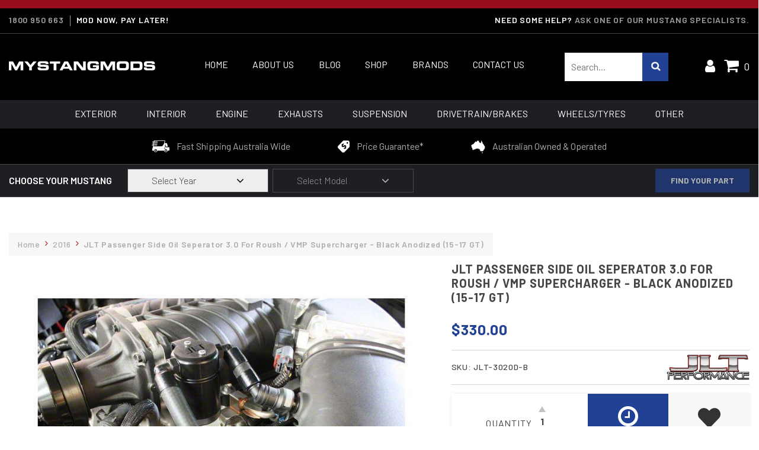

--- FILE ---
content_type: text/html; charset=utf-8
request_url: https://www.mystangmods.com.au/jlt-passenger-side-oil-seperator-3.0-for-roush-vmp
body_size: 19148
content:
<!DOCTYPE html>
<html lang="en">

<head itemscope itemtype="http://schema.org/WebSite">
    <meta http-equiv="Content-Type" content="text/html; charset=utf-8" />
    <meta name="viewport" content="width=device-width, initial-scale=1" /> <meta http-equiv="Content-Type" content="text/html; charset=utf-8"/>
<meta http-equiv="x-ua-compatible" content="ie=edge">
<meta name="keywords" content="JLT Performance,JLT Passenger Side Oil Seperator 3.0 For Roush / VMP Supercharger - Black Anodized (15-17 GT)"/>
<meta name="description" content="JLT Passenger Side Oil Seperator 3.0 For Roush / VMP Supercharger - Black Anodized (2015-2017 GT). Order now for $330.00 | $15 Flat Rate Delivery!"/>
<meta name="viewport" content="width=device-width, initial-scale=1, shrink-to-fit=no">
<meta name="csrf-token" content="c0debe2593e6dfceb9770e641447850936dbccc8,b70edbc2ece6c2da41ed9e02c8ee3784125e8175,1761992008"/>
<meta property="og:image" content="https://www.mystangmods.com.au/assets/full/JLT-3020D-B.jpg?20210910174741"/>
<meta property="og:title" content="JLT Passenger Side Oil Seperator Roush/VMP SC Black 15-17 GT"/>
<meta property="og:site_name" content="My Stang Mods"/>
<meta property="og:type" content="product"/>
<meta property="og:url" content="https://www.mystangmods.com.au/category/2016/"/>
<meta property="og:description" content="JLT Passenger Side Oil Seperator 3.0 For Roush / VMP Supercharger - Black Anodized (2015-2017 GT). Order now for $330.00 | $15 Flat Rate Delivery!"/>
<title itemprop='name'>JLT Passenger Side Oil Seperator Roush/VMP SC Black 15-17 GT</title>
<link rel="canonical" href="https://www.mystangmods.com.au/jlt-passenger-side-oil-seperator-3.0-for-roush-vmp" itemprop="url"/>
<link rel="shortcut icon" href="/assets/favicon_logo.png?1761915995"/>
<!-- Neto Assets -->
<link rel="dns-prefetch preconnect" href="//assets.netostatic.com">
<link rel="dns-prefetch" href="//use.fontawesome.com">
<link rel="dns-prefetch" href="//google-analytics.com">

<link rel="stylesheet" type="text/css" href="https://use.fontawesome.com/releases/v5.7.2/css/all.css" media="print" onload="this.media='all'" />
<link rel="stylesheet" type="text/css" href="https://cdn.neto.com.au/assets/neto-cdn/jquery_ui/1.12.1/jquery-ui.min.css" media="print" onload="this.media='all'" />
<!--[if lte IE 8]>
	<script type="text/javascript" src="https://cdn.neto.com.au/assets/neto-cdn/html5shiv/3.7.0/html5shiv.js"></script>
	<script type="text/javascript" src="https://cdn.neto.com.au/assets/neto-cdn/respond.js/1.3.0/respond.min.js"></script>
<![endif]-->
<!-- Begin: Script 92 -->
<script src="https://js.stripe.com/v3/"></script>
<!-- End: Script 92 -->
<!-- Begin: Script 103 -->
<script type="application/javascript" async
src="https://static.klaviyo.com/onsite/js/klaviyo.js?company_id=WyG5pE"></script>
<script src="https://static.klaviyoforneto.com/script.js" async></script>
<script type="text/html" id="k4n-data"><span nloader-content-id="ceRUXo2Nr3CLk8EQQYWCmK-fNBMYDh-TuUjCwqXqtpsU0kBTkNckngJV7FkCqsfDjPZyhZrGx4vkwEm32IQd-4" nloader-content="W3r74g6OOR4Fg-z5jiDbrpTyIcbOwvNTDW3zHN-L_E_Vfu3S4nE4sqWUL2zPfLwc6ZNNCx7pWJ-lKKS12ksEWA" nloader-data="tgqN3jgyXpOdJEahCaKRyA"></span></script>
<script>
var k4n = {
    current_page:"product",
    product: {
            sku: "JLT-3020D-B",
            product_id: "1892414",
            name: "JLT%20Passenger%20Side%20Oil%20Seperator%203.0%20For%20Roush%20%2F%20VMP%20Supercharger%20-%20Black%20Anodized%20%2815-17%20GT%29",
            categories: [0,
                "2016",
                "Engine","Catch%20Cans","2016","2015","2017",
            ].filter(function(item, pos, self) { return item && self.indexOf(item) == pos; }),
            image: "https%3A%2F%2Fwww.mystangmods.com.au%2Fassets%2Fthumb%2FJLT-3020D-B.jpg%3F20210910174741",
            url: "https%3A%2F%2Fwww.mystangmods.com.au%2Fjlt-passenger-side-oil-seperator-3.0-for-roush-vmp",
            brand: "JLT%20Performance",
            price: "330",
            rrp: ""
        },
    };

</script>
<!-- End: Script 103 -->
<!-- Begin: Script 104 -->
<!-- Google Tag Manager -->
<script>(function(w,d,s,l,i){w[l]=w[l]||[];w[l].push({'gtm.start':
new Date().getTime(),event:'gtm.js'});var f=d.getElementsByTagName(s)[0],
j=d.createElement(s),dl=l!='dataLayer'?'&l='+l:'';j.async=true;j.src=
'https://www.googletagmanager.com/gtm.js?id='+i+dl;f.parentNode.insertBefore(j,f);
})(window,document,'script','dataLayer','GTM-KFNZTX4');</script>
<!-- End Google Tag Manager -->
<!-- End: Script 104 -->
<!-- Begin: Script 106 -->
<meta name="facebook-domain-verification" content="oz4jrkl031bln5gnbyze42asooulk5" />
<!-- End: Script 106 -->
<!-- Begin: Script 108 -->
<meta name="p:domain_verify" content="887cf5f7551cdb323d7cfc356da948ab"/>
<!-- End: Script 108 -->
<!-- Begin: Script 109 -->
<!-- Global site tag (gtag.js) - Google Ads: 852079726 -->
<script async src="https://www.googletagmanager.com/gtag/js?id=AW-852079726"></script>
<script>
  window.dataLayer = window.dataLayer || [];
  function gtag(){dataLayer.push(arguments);}
  gtag('js', new Date());

  gtag('config', 'AW-852079726');
</script

<!-- Google tag (gtag.js) - Google Ads: AW-852079726 -->
<script async src="https://www.googletagmanager.com/gtag/js?id=AW-852079726"></script>
<script>
window.dataLayer = window.dataLayer || [];
function gtag(){dataLayer.push(arguments);}
gtag('js', new Date());
gtag('config','AW-852079726', {'allow_enhanced_conversions':true});
</script>
<!-- End: Script 109 -->
<!-- Begin: Script 111 -->
<!-- Global site tag (gtag.js) - Google Analytics -->
<script async src="https://www.googletagmanager.com/gtag/js?id=G-WQXZXHP5GG"></script>
<script>
  window.dataLayer = window.dataLayer || [];
  function gtag(){dataLayer.push(arguments);}
  gtag('js', new Date());
    gtag('config', 'G-WQXZXHP5GG', {
      send_page_view: false
    });
</script>
<!-- End: Script 111 -->
<!-- Begin: Script 113 -->
<script src="https://app.outsmart.digital/neto.js" defer></script>
<!-- End: Script 113 -->


    <link rel="stylesheet" href="/assets/themes/2025-06-kee/css/bootstrap.min.css?1761915995">    <link rel="stylesheet" href="/assets/themes/2025-06-kee/font-awesome/css/font-awesome.css?1761915995">
    <link rel="stylesheet" href="/assets/themes/2025-06-kee/css/number.css?1761915995">
    <link rel="stylesheet" href="/assets/themes/2025-06-kee/css/animate.css?1761915995">
    <link rel="stylesheet" href="/assets/themes/2025-06-kee/css/slick.css?1761915995">
    <link rel="stylesheet" href="/assets/themes/2025-06-kee/css/style.css?1761915995">
    <link rel="stylesheet" href="/assets/themes/2025-06-kee/css/custom.css?1761915995">
    <link rel="stylesheet" href="/assets/themes/2025-06-kee/css/media.css?1761915995">
    <link rel="stylesheet" href="/assets/themes/2025-06-kee/fonts/stylesheet.css?1761915995">

    <link rel="preconnect" href="https://fonts.gstatic.com">
    <link rel="stylesheet" href="https://fonts.googleapis.com/css2?family=Barlow:wght@200;400;500;600;700;900&display=block">
    <script type="text/javascript" src="/assets/themes/2025-06-kee/js/lazysizes.min.js?1761915995" async></script>
    <script type="text/javascript" src="/assets/themes/2025-06-kee/js/ls.unveilhooks.min.js?1761915995" async></script>
    <link rel="preload" href="https://www.mystangmods.com.au/assets/images/home-banner9dec.jpg" as="image">

    <link rel="preload" href="/assets/thumbL/JLT-3020D-B.jpg?20210910174741" as="image" />
    <script type="application/ld+json">
{
 "@context": "https://schema.org/",
 "@type": "Product",
 "name": "JLT Passenger Side Oil Seperator 3.0 For Roush / VMP Supercharger - Black Anodized (15-17 GT)",
 "image": "https://www.mystangmods.com.au/assets/full/JLT-3020D-B.jpg?20210910174741",
 "description": "JLT Passenger Side Oil Seperator 3.0 For Roush / VMP Supercharger - Black Anodized (15-17 GT)",
 "sku": "JLT-3020D-B",
 "mpn": "JLT-3020D-B",
 "brand": {
   "@type": "Brand",
   "name": "JLT Performance"
 },
 "offers": {
   "@type": "Offer",
   "url": "https://www.mystangmods.com.au/jlt-passenger-side-oil-seperator-3.0-for-roush-vmp",
   "priceCurrency": "AUD",
   "price": "330.00",
     "priceValidUntil" : "2026-01-30",
   "availability": "http://schema.org/PreOrder",
    "itemCondition": "http://schema.org/NewCondition",
    "seller": {
       "@type": "Organization",
       "name": "My Stang Mods"
     }
   }
 }
</script>
<script type="application/ld+json">
   {
     "@context": "https://schema.org",
     "@type": "BreadcrumbList",
     "itemListElement": [
     {
       "@type": "ListItem",
       "position": 1,
       "item": {
         "@id": "https://www.mystangmods.com.au",
         "name": "Home"
       }
     },
   {
     "@type": "ListItem",
     "position": 2,
     "item": {
       "@id": "/category/2016/",
       "name": "2016"
     }
   },
   {
     "@type": "ListItem",
     "position": 3,
     "item": {
       "@id": "/jlt-passenger-side-oil-seperator-3.0-for-roush-vmp",
       "name": "JLT Passenger Side Oil Seperator 3.0 For Roush / VMP Supercharger - Black Anodized (15-17 GT)"
     }
   }]
   }
 </script>


</head>

<body id="n_product" class="n_2025-06-kee">
<div class="topbar">
<p>
</p>
</div>

  <span nloader-content-id="ODA1e2MAKjzHfhSgM7rV__dMwkONXBgzvg_FFBla5YQyKjVZ7gYesxICrIC28rV1ygkg1jec-eZPaAhskoFINA" nloader-content="[base64]" nloader-data="yHVZTKSrUyCyL2DCd0Gw9g"></span><!--Header Start-->
    <header class="header-outer">
        <div class="head-top">
            <div class="container">
                <div class="row">
                    <div class="col-12 pad-none header-top">
                        <div class="cont-number-mail">
                            <div class="otr-number"><a href="tel:1800 950 663">1800 950 663</a></div>
                            <div class="otr-mail"><a href="https://www.mystangmods.com.au/mod-now-pay-later/">MOD NOW, PAY LATER!</a></div>
                        </div>
                        <div class="cont-needhelp"><span>Need Some Help?</span> <a href="https://www.mystangmods.com.au/contact-us/">Ask one of our Mustang Specialists.</a></div>
                    </div>
                </div>
            </div>
        </div>
        <div class="cont-logo-nav">
            <div class="container">
                <div class="row">
                    <div class="otr-logo">
                        <a href="https://www.mystangmods.com.au" title="My Stang Mods">
                            <img src="/assets/images/icons-msm-website-2021-20.svg?1761915995" alt="My Stang Mods" />
                        </a>
                    </div>
                    <div class="otr-nav">
                        <div class="otr-nav-button"><span></span><span></span><span></span></div>
                        <ul>
                            <li class=""><a href="https://www.mystangmods.com.au">Home</a></li>
                            <li class=""><a href="/about-us/">About Us</a></li>
                            <li class=""><a href="/blog">Blog</a></li>
                            <li class=""><a href="/shop/">Shop</a></li>
                            <li class=""><a href="/brands/">Brands</a></li>
                            <li class=""><a href="/contact-us/">Contact Us</a></li>
                        </ul>
                    </div>
                    <div class="otr-search">
                        <form name="productsearch" method="get" action="/">
                            <input type="hidden" name="rf" value="kw" />

                            <input value="" id="name_search" autocomplete="off" name="kw" type="text" placeholder="Search..." />

                            <input type="submit" value="">


                        </form>
                    </div>
                    <div class="otr-login-cart">


                        <div class="otr-login"><a href="/_myacct/"><i class="fa fa-user" aria-hidden="true"></i></a></div>
                        <div class="otr-cart"><a href="https://www.mystangmods.com.au/_mycart?tkn=cart&ts=1761992008395388"><i class="fa fa-shopping-cart" aria-hidden="true"></i><span rel="a2c_item_count">0</span></a></div>
                    </div>
                </div>
            </div>
        </div>
        <div class="outer-filter">
            <div class="container">
                <div class="row">
                    <div class="col-12 pad-none otr-filter-inner">
                        <ul>
                            <li><a href="/product-category/exterior/">Exterior</a></li>
                            <li><a href="/product-category/interior/">Interior</a></li>
                            <li><a href="/product-category/engine/">Engine</a></li>
                            <li><a href="/product-category/exhausts/">Exhausts</a></li>
                            <li><a href="/product-category/suspension-brakes/">Suspension</a></li>
                            <li><a href="/product-category/drivetrain/">Drivetrain/Brakes</a></li>
                            <li><a href="/product-category/wheels-tyres/">Wheels/Tyres</a></li>
                            <li><a href="/product-category/others/">Other</a></li>
                        </ul>
                    </div>
                </div>
            </div>
        </div>
        <div class="mob_head">
			<div class="container">
				<div class="row">
					<ul>
						<li><a href="javascript:;" class="nav_bttn"><span class="icon"><i class="fa fa-reorder"></i><i class="fa fa-times" aria-hidden="true"></i></span><br>Menu</a></li>
						<li><a href="/shop/"><span class="icon"><img src="/assets/images/gift_ico.svg" alt=""></span><br>Shop</a></li>
						<li><a href="https://www.mystangmods.com.au/_mycart?tkn=cart&ts=1761992008110067"><span class="icon"><i class="fa fa-shopping-cart"></i></span><br>Cart</a></li>
						<li><a href="/_myacct/"><span class="icon"><i class="fa fa-user"></i></span><br>Account</a></li>
					</ul>
				</div>
			</div>
        </div>
        <div class="cont-specifications">
            <div class="container">
                <div class="row">
                    <div class="specifications_inn">
                        <div class="single-specification">
                            <div class="specification-icon">
                                <img src="/assets/images/shipping-icon.png" width="103" height="70" alt="">
                            </div>
                            <div class="specification-content">Fast Shipping Australia Wide</div>
                        </div>
                        <div class="single-specification">
                            <div class="specification-icon">
                                <img src="/assets/images/price-tag-icon.png" width="69" height="71" alt="">
                            </div>
                            <div class="specification-content">Price Guarantee*</div>
                        </div>
                        <div class="single-specification">
                            <div class="specification-icon">
                                <img src="/assets/images/ausi-map-icon.png" width="77" height="69" alt="">
                            </div>
                            <div class="specification-content">Australian Owned & Operated</div>
                        </div>
                    </div>
                </div>
            </div>
        </div>
        <section class="wrapper-finder">
      				<div class="container">
      					<div class="row row-wrapper-finder">
      						<div class="col-12 finder-mob hidden">
      							<div class="product-finder-heading d-none d-md-block">
      								Choose your Mustang
      							</div>
                    <div class="product-finder-heading-mob d-block d-md-none">
      								<a href="#" data-toggle="collapse" class="collapsed" data-target=".product-finder-fields">Choose your Mustang</a>
      							</div>
      							<div class="product-finder-fields collapse">
                      <input type="hidden" id="clist_search" value="button" />
      								<input type="hidden" id="clist_size" value="2" />
      								<input type="hidden" id="clist_hidden" value="" />
      								<div id="compat_list" class="compcat-listwrap"><div class="wrap-select-inline">
      					<div class="wrap-select">
      						<select name="clist_12_1"  id="clist_12_1" class="part_compatibility_list form-control" rel="Select Year">
      							<option value="">Select Year</option>
      			</select>
      				</div>
      			</div><div class="wrap-select-inline">
      					<div class="wrap-select wrap-select-disabled">
      						<select name="clist_12_2"  id="clist_12_2" class="part_compatibility_list form-control" rel="Select Model" disabled>
      							<option value="">Select Model</option>
      			</select>
      				</div>
      			</div><div class="wrap-select-inline wrap-select-btn">
      										<button type="submit" class="btn compat-btn part-compat-btn" data-href="" disabled><span>Find Your Part</span></button>
      									</div>
      								</div>
      							</div>
      						</div>
                  <div class="col-12 part-finder-filter-active hidden">

					<div class="part-finder-filter-heading mobile-view1" style="display:none;">
                      <span class="finder-display-head">Showing Parts for:</span><span class="finder-year"></span> <span class="finder-model"></span>
                    </div>
					<div class="part-finder-filter-btns d-block d-md-none">
                      <a href="#" class="btn btn-viewparts">Show All Parts</a>
                    </div>
                    <div class="part-finder-filter-heading desktop-head1" >
                      <span class="finder-display-head">Showing Parts for:</span><span class="finder-year"></span> <span class="finder-model"></span>
                    </div>
                    <div class="part-finder-filter-btns part-finder-filter-btns-desk">
                      <a href="#" class="btn btn-viewparts">Show All Parts</a>
                      <button class="d-none d-md-inline-block btn btn-updateparts"><span><i class="fa fa-times"></i>Update Your Mustang</span></button>
                      <button class="d-block d-md-none btn btn-updateparts" data-toggle="collapse" data-target=".product-finder-fields"><span>Update<br> Mustang</span></button>
                    </div>
                  </div>
      					</div>
      				</div>
      			</section>
    </header>
    <!--Header End-->


    <!--Banner Start-->
    <section class="cont-home-banner">
        <div class="container">
            <div class="col-xs-12 pad-none home-banner-inn">

            </div>
        </div>
    </section>
    <!--Banner End-->
<div  >


<section class="cont-breadcrumb cont-product-banner 123">
	<div class="container">
	<div class="row">
		<div class="col-12">
			<nav aria-label="breadcrumb" class="Show01">
						<ol class="breadcrumb"  >
							<li class="breadcrumb-item"   >
								<a href="https://www.mystangmods.com.au" ><span >Home</span></a>

							</li><li class="breadcrumb-item"   >
								<a href="/category/2016/" ><span >2016</span></a>

							</li><li class="breadcrumb-item"   >
								<a href="/jlt-passenger-side-oil-seperator-3.0-for-roush-vmp" ><span >JLT Passenger Side Oil Seperator 3.0 For Roush / VMP Supercharger - Black Anodized (15-17 GT)</span></a>

							</li></ol>
					</nav>
		</div>
	</div>
	<div class="row">
	<div class="col-12">
		<div class="row">
			<section class="col-12 col-lg-7" role="contentinfo" aria-label="Product images">
				<div id="_jstl__images"><input type="hidden" id="_jstl__images_k0" value="template"/><input type="hidden" id="_jstl__images_v0" value="aW1hZ2Vz"/><input type="hidden" id="_jstl__images_k1" value="type"/><input type="hidden" id="_jstl__images_v1" value="aXRlbQ"/><input type="hidden" id="_jstl__images_k2" value="onreload"/><input type="hidden" id="_jstl__images_v2" value=""/><input type="hidden" id="_jstl__images_k3" value="content_id"/><input type="hidden" id="_jstl__images_v3" value="522"/><input type="hidden" id="_jstl__images_k4" value="sku"/><input type="hidden" id="_jstl__images_v4" value="JLT-3020D-B"/><input type="hidden" id="_jstl__images_k5" value="preview"/><input type="hidden" id="_jstl__images_v5" value="y"/><div id="_jstl__images_r"><div class="main-image text-center">
	<a href="/assets/full/JLT-3020D-B.jpg?20210910174741" data-lightbox="product-lightbox" data-title="Product main image" rel="product_images">
		<div class="zoom1">
			<img src="/assets/thumbL/JLT-3020D-B.jpg?20210910174741" rel="itmimgJLT-3020D-B" alt="JLT Passenger Side Oil Seperator 3.0 For Roush / VMP Supercharger - Black Anodized (15-17 GT)" width="752" height="564" border="0" id="main-image" >
		</div>
	</a>
</div>
<br />
<div class="row align-items-center product-thumbs">

</div></div></div>
			</section>

			<section class="col-12 col-lg-5" role="contentinfo" aria-label="Products information">

				<div id="_jstl__header"><input type="hidden" id="_jstl__header_k0" value="template"/><input type="hidden" id="_jstl__header_v0" value="aGVhZGVy"/><input type="hidden" id="_jstl__header_k1" value="type"/><input type="hidden" id="_jstl__header_v1" value="aXRlbQ"/><input type="hidden" id="_jstl__header_k2" value="preview"/><input type="hidden" id="_jstl__header_v2" value="y"/><input type="hidden" id="_jstl__header_k3" value="sku"/><input type="hidden" id="_jstl__header_v3" value="JLT-3020D-B"/><input type="hidden" id="_jstl__header_k4" value="content_id"/><input type="hidden" id="_jstl__header_v4" value="522"/><input type="hidden" id="_jstl__header_k5" value="onreload"/><input type="hidden" id="_jstl__header_v5" value=""/><div id="_jstl__header_r"><div class="row">


        <div class="wrapper-product-title col-sm-12">
            <h1  aria-label="Product Name">
                JLT Passenger Side Oil Seperator 3.0 For Roush / VMP Supercharger - Black Anodized (15-17 GT)
            </h1>



        </div>



        <div class="wrapper-pricing product-sg-price col-sm-4">
            <div class="h1 abc productprice"  content="330" aria-label="Store Price">
                <span class="sprice">$330.00</span>
              </div>
              <input id="product_price" type="hidden" value="330.00" />
               <span  content="http://schema.org/InStock" style="display: none;"></span>
            <span  content="https://www.mystangmods.com.au/jlt-passenger-side-oil-seperator-3.0-for-roush-vmp" style="display: none;"></span>
            <span  content="2021-11-21" style="display: none;"></span>


        		<div class="nReviewsBlock try">
                      <div id="_jstl__reviews"><input type="hidden" id="_jstl__reviews_k0" value="template"/><input type="hidden" id="_jstl__reviews_v0" value="cmV2aWV3cw"/><input type="hidden" id="_jstl__reviews_k1" value="type"/><input type="hidden" id="_jstl__reviews_v1" value="aXRlbQ"/><input type="hidden" id="_jstl__reviews_k2" value="onreload"/><input type="hidden" id="_jstl__reviews_v2" value=""/><input type="hidden" id="_jstl__reviews_k3" value="content_id"/><input type="hidden" id="_jstl__reviews_v3" value="522"/><input type="hidden" id="_jstl__reviews_k4" value="sku"/><input type="hidden" id="_jstl__reviews_v4" value="JLT-3020D-B"/><div id="_jstl__reviews_r"></div></div>
                    </div>
                  
          </div>
          <div class="col-12 wrap-prod-sku-brand">
          <div class="cont-fitment-sku-logo">
                  <div class="detail-fitment-sku">
                      <span  content="http://schema.org/JLT-3020D-B">SKU: JLT-3020D-B</span>
                  </div>
                  <div class="detail-brand-logo">
                        <a href="https://www.mystangmods.com.au/brand/jlt-performance/"><img src="/assets/webshop/cms/63/263.jpg?1627272130"></a>
                      </div>
                  </div>
        </div>
        </div></div></div>

				<!-- child products -->
				<form autocomplete="off" class="variation-wrapper">
  
  
  </form>
				<!-- addtocart functionality -->
					<div id="_jstl__buying_options"><input type="hidden" id="_jstl__buying_options_k0" value="template"/><input type="hidden" id="_jstl__buying_options_v0" value="YnV5aW5nX29wdGlvbnM"/><input type="hidden" id="_jstl__buying_options_k1" value="type"/><input type="hidden" id="_jstl__buying_options_v1" value="aXRlbQ"/><input type="hidden" id="_jstl__buying_options_k2" value="preview"/><input type="hidden" id="_jstl__buying_options_v2" value="y"/><input type="hidden" id="_jstl__buying_options_k3" value="sku"/><input type="hidden" id="_jstl__buying_options_v3" value="JLT-3020D-B"/><input type="hidden" id="_jstl__buying_options_k4" value="content_id"/><input type="hidden" id="_jstl__buying_options_v4" value="522"/><input type="hidden" id="_jstl__buying_options_k5" value="onreload"/><input type="hidden" id="_jstl__buying_options_v5" value=""/><div id="_jstl__buying_options_r">
	<div class="extra-options">
		
		<hr aria-hidden="true"/>
		<!-- PRODUCT OPTIONS -->
		
		
			
			

			<form class="buying-options" autocomplete="off" role="form" aria-label="Product purchase form">
				<input type="hidden" id="modelDzpmzJLT-3020D-B" name="model" value="JLT Passenger Side Oil Seperator 3.0 For Roush / VMP Supercharger - Black Anodized (15-17 GT)">
				<input type="hidden" id="thumbDzpmzJLT-3020D-B" name="thumb" value="/assets/thumb/JLT-3020D-B.jpg?20210910174741">
				<input type="hidden" id="skuDzpmzJLT-3020D-B" name="sku" value="JLT-3020D-B">
				<div class="btn-stack cont-quantity-cart-wishlist">
					<div class="cont-detail-quantity">
								<label class="sr-only" for="qtyDzpmzJLT-3020D-B">JLT Passenger Side Oil Seperator 3.0 For Roush / VMP Supercharger - Black Anodized (15-17 GT) quantity field</label>
								<span>Quantity</span>
								<input type="number" min="0" class="form-control qty form-control-lg number-inc" id="qtyDzpmzJLT-3020D-B" name="qty" aria-label="JLT Passenger Side Oil Seperator 3.0 For Roush / VMP Supercharger - Black Anodized (15-17 GT) quantity field" value="1" size="2"/>
							</div>
							<div class="cont-right-main1">
								<div class="cont-detail-addtocart">
									<button type="button" title="Add JLT Passenger Side Oil Seperator 3.0 For Roush / VMP Supercharger - Black Anodized (15-17 GT) to Cart" data-discsku="DzpmzJLT-3020D-B" class="addtocart btn btn-warning btn-block btn-lg btn-ajax-loads" data-loading-text="<i class='fa fa-spinner fa-spin' style='font-size: 14px'></i>" rel="DzpmzJLT-3020D-B"><i class="fa fa-clock icon-white" aria-hidden="true"></i> <span>Backorder</span></button>
									</div>
								<div class="cont-detail-wishlist">
									<div class="product-wishlist">
											<span nloader-content-id="MtpIm4IhWZjn4Z7zLU5LxH2H2D2Q_Cion1Y79wqP6TM" nloader-content="[base64]"></span>
										</div>
									</div>
							</div>


				</div>
			</form>
			<div class="cont-stock-dispatch">

			<!--span  content="http://schema.org/LimitedAvailability" class="badge badge-danger">Sold Out - Backorder Available</span-->
				<div class="availability_description">
	                <div class="cont-eta-icon"><img src="/assets/images/backorder-icon.svg" alt=""></div>
	                <div class="cont-eta-text"><span  content="http://schema.org/on Backorder" class=""><strong>This item is on Backorder</strong></span></div>
				</div>

				<div class="availability_description">
					<div class="cont-eta-icon"><img src="/assets/images/eta-icon.svg" alt=""></div>
					<div class="cont-eta-text">ETA From Order: <strong>Please Call For More Information</strong></div>
				</div>

				</div>

		
		</div>




<div class="modal fade notifymodal" id="notifymodal">
	<div class="modal-dialog">
		<div class="modal-content">
			<div class="modal-header">
				<h4 class="modal-title">Notify me when back in stock</h4>
			</div>
			<div class="modal-body">
				<div class="form-group">
					<label>Your Name</label>
					<input placeholder="Jane Smith" name="from_name" id="from_name" type="text" class="form-control" value="">
				</div>
				<div class="form-group">
					<label>Your Email Address</label>
					<input placeholder="jane.smith@test.com.au" name="from" id="from" type="email" class="form-control" value="">
				</div>
				<div class="checkbox">
					<label>
						<input type="checkbox" value="y" class="terms_box" required/>
						I have read and agree to
						<a href="#" data-toggle="modal" data-target="#termsModal">Terms &amp; Conditions</a> and
						<a href="#" data-toggle="modal" data-target="#privacyModal">Privacy Policy</a>.
					</label>
					<span class="help-block hidden">Please tick this box to proceed.</span>
				</div>
			</div>
			<div class="modal-footer">
				<input class="btn btn-danger" type="button" data-dismiss="modal" value="Cancel">
				<input class="btn btn-success js-notifymodal-in-stock" data-sku="JLT-3020D-B" type="button" value="Save My Details">
			</div>
		</div><!-- /.modal-content -->
	</div>
</div></div></div>
				<div id="_jstl__price_options"><input type="hidden" id="_jstl__price_options_k0" value="template"/><input type="hidden" id="_jstl__price_options_v0" value="cHJpY2Vfb3B0aW9ucw"/><input type="hidden" id="_jstl__price_options_k1" value="type"/><input type="hidden" id="_jstl__price_options_v1" value="aXRlbQ"/><input type="hidden" id="_jstl__price_options_k2" value="preview"/><input type="hidden" id="_jstl__price_options_v2" value="y"/><input type="hidden" id="_jstl__price_options_k3" value="sku"/><input type="hidden" id="_jstl__price_options_v3" value="JLT-3020D-B"/><input type="hidden" id="_jstl__price_options_k4" value="content_id"/><input type="hidden" id="_jstl__price_options_v4" value="522"/><input type="hidden" id="_jstl__price_options_k5" value="onreload"/><input type="hidden" id="_jstl__price_options_v5" value=""/><div id="_jstl__price_options_r"><div class="wrapper-price-opt">
  <div class="cont-flat-shipping-bottom">
     <ul>
       <li>
          <div class="p-opt-img"><img src="/assets/images/afterpay-logo.png" alt="afterpay"></div>
          <p>
            Make 4 interest-free payments of $82.50 fortnightly and receive your order now.
            </p>
        </li>
        <li>
          <div class="p-opt-img"><img src="/assets/images/Zip_logo_light.png" alt="zip"></div>
          <p>Up to 6 months of installment, interest Free! Available at Checkout.</p>
        </li>
        <li>
          <div class="p-opt-img"><img src="/assets/images/paypal_logo.png" alt="paypal"></div>
          <p>
            Pay in 4 interest-free payments of $82.50 and receive your order now.
            </p>
        </li>
     </ul>
  </div>
  </div></div></div>
				<div class="wrapper-product-usps">
            <div class="row row-prod-usps">
              <div class="col-12">
                <div class="wrapper-prod-usp">
                  <div class="prod-usp-head">
                    <h3>Why Buy From Us?</h3>
                  </div>
                  <div class="prod-usp-conts"><div class="prod-usp-col">
  <div class="prod-usp-img">
    <img src="/assets/marketing/67.png?1724399293" alt="Quality Brands. Best Prices.">
  </div>
  <p>Quality Brands. Best Prices.</p>
</div><div class="prod-usp-col">
  <div class="prod-usp-img">
    <img src="/assets/marketing/68.png?1724399320" alt="Fast Shipping Australia Wide">
  </div>
  <p>Fast Shipping Australia Wide</p>
</div><div class="prod-usp-col">
  <div class="prod-usp-img">
    <img src="/assets/marketing/69.png?1724399339" alt="100% Fitment Guarantee">
  </div>
  <p>100% Fitment Guarantee</p>
</div></div>
                </div>
              </div>
            </div>
            </div>
			</section>
			<div  content="http://schema.org/description" style="display: none;">
				

			</div>
		</div>
	</div><!--/.col-12-->
	</div><!--/.col-12-->

  </div><!--/.col-12-->
</section><!--/.col-12-->

<section class="Compatibility-main-section">
<div class="container ">
	<div class="row ">
		<div class="col-12">
				<div id="_jstl__prod-compat"><input type="hidden" id="_jstl__prod-compat_k0" value="template"/><input type="hidden" id="_jstl__prod-compat_v0" value="cHJvZC1jb21wYXQ"/><input type="hidden" id="_jstl__prod-compat_k1" value="type"/><input type="hidden" id="_jstl__prod-compat_v1" value="aXRlbQ"/><input type="hidden" id="_jstl__prod-compat_k2" value="preview"/><input type="hidden" id="_jstl__prod-compat_v2" value="y"/><input type="hidden" id="_jstl__prod-compat_k3" value="sku"/><input type="hidden" id="_jstl__prod-compat_v3" value="JLT-3020D-B"/><input type="hidden" id="_jstl__prod-compat_k4" value="content_id"/><input type="hidden" id="_jstl__prod-compat_v4" value="522"/><input type="hidden" id="_jstl__prod-compat_k5" value="onreload"/><input type="hidden" id="_jstl__prod-compat_v5" value=""/><div id="_jstl__prod-compat_r"><div class="wrap-prod-compat-list ">
  <div class="row">
    <div class="col-12 compatibilty-row1">
      <div class="prod-compat-list">
        <h3>Compatibility</h3>
        Fits ALL 2015, 2016 and 2017 - Ford Australia Mustang GT [Fastback Models or Convertible Models]
      </div>
    </div>
    <div class="col-12 compatibilty-row1">
      <div class="wrap-prod-selected-vehicle">
        <ul class="vehicle-list hidden"><li id="355">355</li><li id="357">357</li><li id="359">359</li></ul>
        <div class="n-vehicle hidden">
          <div class="vehicle-head">
            <h4>Won't fit selected vehicle</h4>
            <p class="vehicle-path"></p>
          </div>
          <div class="vehicle-btns">
            <a class="d-none d-md-block btn vehicle-update">Update Mustang</a><a class="d-block d-md-none btn vehicle-update" data-toggle="collapse" data-target=".product-finder-fields">Update Mustang</a><a class="btn btn-report" href="https://www.mystangmods.com.au/contact-us/">Report an Issue</a>
          </div>
        </div>
		<div class="y-vehicle hidden">
			<div class="vehicle-head">
				<h4>Product fits your vehicle</h4>
				<p class="vehicle-path"></p>
			</div>
			<div class="vehicle-btns">
			<a class="d-none d-md-block btn vehicle-update">Update Mustang</a><a class="d-block d-md-none btn vehicle-update" data-toggle="collapse" data-target=".product-finder-fields">Update Mustang</a><a class="btn btn-report" href="https://www.mystangmods.com.au/contact-us/">Report an Issue</a>
			</div>
		</div>
        <div class="d-vehicle hidden">
          <h4>Will this fit your Mustang?</h4>
          <div class="vehicle-btn-check">
            <a class="d-none d-md-block btn vehicle-check">Check if it fits my mustang</a><a class="d-block d-md-none btn vehicle-check" data-toggle="collapse" data-target=".product-finder-fields">Check if it fits my mustang</a>
          </div>
        </div>
      </div>
    </div>
  </div>
</div></div></div>
			</div>
		</div>
	</div>
</section>


				
				

				<section class="cont-description-sec">
	<div class="container">
		<div class="row description-sec-inn">
			<div class="col-sm-12 description-left-side"  content="http://schema.org/description">
				<h2>Description</h2>
					<div class="col-12 description-main-bottom">
						<div id="_jstl__proddesc"><input type="hidden" id="_jstl__proddesc_k0" value="template"/><input type="hidden" id="_jstl__proddesc_v0" value="cHJvZGRlc2M"/><input type="hidden" id="_jstl__proddesc_k1" value="type"/><input type="hidden" id="_jstl__proddesc_v1" value="aXRlbQ"/><input type="hidden" id="_jstl__proddesc_k2" value="preview"/><input type="hidden" id="_jstl__proddesc_v2" value="y"/><input type="hidden" id="_jstl__proddesc_k3" value="sku"/><input type="hidden" id="_jstl__proddesc_v3" value="JLT-3020D-B"/><input type="hidden" id="_jstl__proddesc_k4" value="content_id"/><input type="hidden" id="_jstl__proddesc_v4" value="522"/><input type="hidden" id="_jstl__proddesc_k5" value="onreload"/><input type="hidden" id="_jstl__proddesc_v5" value=""/><div id="_jstl__proddesc_r"><div class="prod-var-desc">
  
</div></div></div>
						<div id="_jstl__prodcomponents"><input type="hidden" id="_jstl__prodcomponents_k0" value="template"/><input type="hidden" id="_jstl__prodcomponents_v0" value="cHJvZGNvbXBvbmVudHM"/><input type="hidden" id="_jstl__prodcomponents_k1" value="type"/><input type="hidden" id="_jstl__prodcomponents_v1" value="aXRlbQ"/><input type="hidden" id="_jstl__prodcomponents_k2" value="preview"/><input type="hidden" id="_jstl__prodcomponents_v2" value="y"/><input type="hidden" id="_jstl__prodcomponents_k3" value="sku"/><input type="hidden" id="_jstl__prodcomponents_v3" value="JLT-3020D-B"/><input type="hidden" id="_jstl__prodcomponents_k4" value="content_id"/><input type="hidden" id="_jstl__prodcomponents_v4" value="522"/><input type="hidden" id="_jstl__prodcomponents_k5" value="onreload"/><input type="hidden" id="_jstl__prodcomponents_v5" value=""/><div id="_jstl__prodcomponents_r"><div class="comp-table">

</div></div></div>
						<div id="_jstl__shipinfo"><input type="hidden" id="_jstl__shipinfo_k0" value="template"/><input type="hidden" id="_jstl__shipinfo_v0" value="c2hpcGluZm8"/><input type="hidden" id="_jstl__shipinfo_k1" value="type"/><input type="hidden" id="_jstl__shipinfo_v1" value="aXRlbQ"/><input type="hidden" id="_jstl__shipinfo_k2" value="preview"/><input type="hidden" id="_jstl__shipinfo_v2" value="y"/><input type="hidden" id="_jstl__shipinfo_k3" value="sku"/><input type="hidden" id="_jstl__shipinfo_v3" value="JLT-3020D-B"/><input type="hidden" id="_jstl__shipinfo_k4" value="content_id"/><input type="hidden" id="_jstl__shipinfo_v4" value="522"/><input type="hidden" id="_jstl__shipinfo_k5" value="onreload"/><input type="hidden" id="_jstl__shipinfo_v5" value=""/><div id="_jstl__shipinfo_r"><div class="wrap-shipinfo">
  
  </div></div></div>
					</div>
					</div>
				</div>
		</div>


			


		</div>
	</div>
</section>


<div id="_jstl__popularprod-default"><input type="hidden" id="_jstl__popularprod-default_k0" value="template"/><input type="hidden" id="_jstl__popularprod-default_v0" value="cG9wdWxhcnByb2QtZGVmYXVsdA"/><input type="hidden" id="_jstl__popularprod-default_k1" value="type"/><input type="hidden" id="_jstl__popularprod-default_v1" value="aXRlbQ"/><input type="hidden" id="_jstl__popularprod-default_k2" value="content_id"/><input type="hidden" id="_jstl__popularprod-default_v2" value="522"/><input type="hidden" id="_jstl__popularprod-default_k3" value="onreload"/><input type="hidden" id="_jstl__popularprod-default_v3" value=""/><div id="_jstl__popularprod-default_r"></div></div>
<div id="_jstl__popularprod-vehicle"><input type="hidden" id="_jstl__popularprod-vehicle_k0" value="template"/><input type="hidden" id="_jstl__popularprod-vehicle_v0" value="cG9wdWxhcnByb2QtdmVoaWNsZQ"/><input type="hidden" id="_jstl__popularprod-vehicle_k1" value="type"/><input type="hidden" id="_jstl__popularprod-vehicle_v1" value="aXRlbQ"/><input type="hidden" id="_jstl__popularprod-vehicle_k2" value="content_id"/><input type="hidden" id="_jstl__popularprod-vehicle_v2" value="522"/><input type="hidden" id="_jstl__popularprod-vehicle_k3" value="onreload"/><input type="hidden" id="_jstl__popularprod-vehicle_v3" value=""/><div id="_jstl__popularprod-vehicle_r"></div></div>






<section class="cont-prod-review">
	<div class="container">
		<div class="row">
			<div class="col-md-12 pad-none prod-review-inn">
				<h2 class="heading-with-line"><span>Product Reviews</span></h2>
<!-- All Product Reviews -->
<div class="fl-wf cont-review-bottom">
			<p><a class="btn btn-default" href="https://www.mystangmods.com.au/_myacct/write_review?item=JLT-3020D-B">
				<!--Get $10 off your next purchase <span>When you write the first review</span>-->
				Be The First To Review This Product <span>Help Us Out By Telling Us What You Think</span>
			</a></p>
		</div>

		</div>
		</div>
	</div>
</section>

				</div>
<!--Footer Start-->
<footer class="footer-outer">
	<div class="outer-subscribe-nd-social">
		<div class="container">
			<div class="row">
				<div class="footer-subscribe">
					<div class="otr-subscribe-text">Subscribe For The Latest Specials & News</div>
					<div class="otr-subscribe-form">
					<form
					id="email_signup"
					class="klaviyo_gdpr_embed_YguGyK email-capture__form"
					action="//manage.kmail-lists.com/subscriptions/subscribe"
					data-ajax-submit="//manage.kmail-lists.com/ajax/subscriptions/subscribe"
					method="GET"
					target="_blank"
					novalidate="novalidate"
					aria-label="Newsletter subscribe form"
					>
					<input type="hidden" name="g" value="YguGyK" />
					<input type="hidden" name="$fields" value="$first_name"/>

					<div class="form-row klaviyo_field_group">
						<div class="form-field">
							<input name="$first_name" id="k_first_name" class="form-control" type="text" value="" placeholder="First Name" aria-label="First Name" required/>
						</div>
						<div class="form-field">
							<input name="email" id="k_id_email" class="form-control" type="email" value="" placeholder="Email" aria-label="Email Address" required/>
						</div>


							<div class="d-none d-md-inline input-group-append pl-3"><input class="btn btn-outline-secondary klaviyo_submit_button" type="submit" name="subscribe" value="SUBSCRIBE" data-loading-text="<i class='fa fa-spinner fa-spin' style='font-size: 14px'></i>"/></div>

					</div>
					<div class="d-block pt-4 d-md-none"><input class="btn btn-outline-secondary" type="submit" name="subscribe" value="JOIN NOW" data-loading-text="<i class='fa fa-spinner fa-spin' style='font-size: 14px'></i>"/></div>

					<div class="klaviyo_messages">
						<div class="success_message" style="display:none;"></div>
						<div class="error_message" style="display:none;"></div>
					</div>
				</form>
				


</div>
				</div>
				<div class="footer-social">
					<div class="otr-subscribe-text">Connect With Us On Social Media</div>
					<div class="otr-social-icon">
						<ul>
							<li><a target="_blank" href="https://www.facebook.com/mystangmods"><i class="fa fa-facebook" aria-hidden="true"></i></a></li>
							<li><a target="_blank" href="https://twitter.com/mystangmods"><i class="fa fa-twitter" aria-hidden="true"></i></a></li>
							<li><a target="_blank" href="https://www.instagram.com/mystangmods/"><i class="fa fa-instagram" aria-hidden="true"></i></a></li>
							<li><a target="_blank" href="https://www.youtube.com/channel/UCz5PxIz8em3TuubURhXghiA"><i class="fa fa-youtube-play" aria-hidden="true"></i></a></li>
							<li><a href="/contact-us/"><i class="fa fa-envelope-o" aria-hidden="true"></i></a></li>
						</ul>
					</div>
				</div>
			</div>
		</div>
	</div>
	<div class="outer-footer-parts">
		<div class="container">
			<div class="row">
				<div class="footer-sec footer-sec-01">
					<div class="footer-logo"><a href="https://www.mystangmods.com.au"><img class="lazyload" data-src="/assets/images/footer-logo.svg" width="325" height="21" alt="Logo"></a></div>
					<div class="footer-info">
						<div class="footer-single-info">
							<div class="single-info-icon"><img src="/assets/images/address-icon1.svg"></div>
							<div class="single-info-content">4/40 Lakeside Dr, Broadmeadows <br>VIC 3047, Australia</div>
						</div>
						<!--div class="footer-single-info">
							<div class="single-info-icon"><img src="/assets/images/e-mail-icon1.svg" alt=""></div>
							<div class="single-info-content"><a href="mailto:enquiries@mystangmods.com.au">enquiries@mystangmods.com.au</a></div>
						</div-->
						<div class="footer-single-info">
							<div class="single-info-icon"><i class="fa fa-clock" aria-hidden="true"></i></div>
							<div class="single-info-content">Trading Hours AEST: <br>9:00am - 5:00pm | Monday - Friday</div>
						</div>
						<div class="footer-single-info">
							<div class="single-info-icon"><img src="/assets/images/call-icon1.svg" alt=""></div>
							<div class="single-info-content">
								Toll Free: <a href="tel:1800 950 663">1800 950 663</a> <br>International: <a href="tel:+61 390 086 555">+61 390 086 555</a><br>SMS Only : +61 488 880 338
							</div>
						</div>
					</div>
				</div>
				<div class="footer-sec footer-sec-02">
					<h4>Customer Service</h4>
					<ul>
						<li><a href="/_myacct/">My Account</a></li>
						<li><a href="https://www.mystangmods.com.au/_myacct/warranty">Resolution Centre</a></li>
						<li><a href="/_myacct/nr_track_order">Track My Order</a></li>
						<li><a href="/price-guarantee/">Price Guarantee</a></li>
						<!-- <li><a href="javascript:;">Custom Order</a></li> -->
						<li><a href="/gift-cards/">Gift Cards</a></li>
						<!--li><a href="/contact-us/">Contact Us</a></li-->
						<li><a href="/mod-now-pay-later/">Mod Now, Pay Later</a></li>
					</ul>
				</div>
				<div class="footer-sec footer-sec-03">
					<h4>Information</h4>
					<ul>
						<li><a href="/about-us/">About Us</a></li>
						<li><a href="/blog">Blog</a></li>
						<li><a href="/help-centre/">Help Centre</a></li>
						<li><a href="/website-terms-of-use/">Terms and Conditions</a></li>
						<li><a href="/privacy-policy/">Privacy Policy</a></li>
						<li><a href="/website-disclaimer/">Website Disclaimer</a></li>
					</ul>
				</div>
				<div class="footer-sec footer-sec-04">
					<h4>Secure Shopping</h4>
					<ul class="secure-shopping">
						<li><img class="lazyload" data-src="/assets/images/cards-footer-msm.svg" alt=""></li>
						<!--li><img src="/assets/images/master.svg" alt=""></li>
						<li><img src="/assets/images/american01.svg" alt=""></li>
						<li><img src="/assets/images/direct.svg" alt=""></li>
						<li><img src="/assets/images/paypal.svg" alt=""></li>
						<li><img src="/assets/images/afterpay.svg" alt=""></li>
						<li><img src="/assets/images/zip.svg" alt=""></li>
						<li><img src="/assets/images/open.svg" alt=""></li-->
					</ul>
					<h4>Australian Distributor</h4>
					<div class="distributor-img"><img class="lazyload" data-src="/assets/images/american-muscle-img.svg" alt="Distributor Image"></div>
				</div>
			</div>
		</div>
	</div>
	<div class="outer-footer-copyright">
		<div class="container">
			<div class="row">
				<div class="col-12 pad-none copyright-text">
					<h6>Copyright © 2025 mystangmods.com.au. All rights reserved.</h6>
					<p>Ford, Ford Mustang, Mustang GT, Bullitt Mustang, 5.0 Mustang, Ecoboost are registered trademarks of Ford Motor Company. MyStangMods.com.au has no affiliation with the Ford Motor Company. All manufacturer names, symbols, and descriptions, used on this website are used solely for identification purposes only and are the property of their respective owners.</p>
				</div>
			</div>
		</div>
	</div>

<!--COVID-MESSAGE-->
<!--div class="Covid-19-update-main bounce-1 ">
	<a href="javascript:;" class="covid-out-cross-btn"><i class="fa fa-times" aria-hidden="true"></i></a>
	<div class="covid-header"><h2>WELCOME</h2></div>
	<div class="covid-body-text">
		<p>
		<p>Welcome to the New My Stang Mods Website!</p>
<p>Showroom and Workshop Open 9am - 5pm Monday - Friday</p>
<p>*Live Chat: Temporarily Offline | Phone: 1800 950 663*</p>
		</p>
	</div>
</div-->
<!--COVID-MESSAGE-END-->


</footer>
<!--Footer End-->





<!-- Required Neto Scripts - DO NOT REMOVE -->
<script type="text/javascript" src="https://cdn.neto.com.au/assets/neto-cdn/skeletal/4.4.0/vendor.js"></script>
<script type="text/javascript" src="https://cdn.neto.com.au/assets/neto-cdn/jquery_ui/1.12.1/jquery-ui.min.js"></script>
<script type="text/javascript" src="//assets.netostatic.com/ecommerce/6.349.0/assets/js/common/webstore/main.js"></script>
<script src="/assets/themes/2025-06-kee/js/bootstrap.min.js?1761915995"></script>
<script src="/assets/themes/2025-06-kee/js/aos.js?1761915995"></script>
<script src="/assets/themes/2025-06-kee/js/slick.js?1761915995"></script>
<script src="/assets/themes/2025-06-kee/js/number.js?1761915995"></script>
<script src="/assets/themes/2025-06-kee/js/jquery.malihu.PageScroll2id.js?1761915995"></script>
<script src="/assets/themes/2025-06-kee/js/custom.js?1761915995"></script>

		<script>
			(function( NETO, $, undefined ) {
				NETO.systemConfigs = {"isLegacyCartActive":"1","currencySymbol":"$","siteEnvironment":"production","defaultCart":"legacy","asyncAddToCartInit":"1","dateFormat":"dd/mm/yy","measurePerformance":0,"isMccCartActive":"0","siteId":"N071472","isMccCheckoutFeatureActive":0};
			}( window.NETO = window.NETO || {}, jQuery ));
		</script>
		<script>
    $(document).ready(function(){
      const partfindervalues = [{partid:341,partname:"2015",parturl:"https://www.mystangmods.com.au/part-finder/2015/",partsubcateg:[{partid:360,partname:"MUSTANG ECOBOOST",parturl:"https://www.mystangmods.com.au/part-finder/2015/mustang-ecoboost/",partsubcateg:0},{partid:359,partname:"MUSTANG GT",parturl:"https://www.mystangmods.com.au/part-finder/2015/mustang-gt/",partsubcateg:0},]},{partid:340,partname:"2016",parturl:"https://www.mystangmods.com.au/part-finder/2016/",partsubcateg:[{partid:358,partname:"MUSTANG ECOBOOST",parturl:"https://www.mystangmods.com.au/part-finder/2016/mustang-ecoboost/",partsubcateg:0},{partid:357,partname:"MUSTANG GT",parturl:"https://www.mystangmods.com.au/part-finder/2016/mustang-gt/",partsubcateg:0},]},{partid:339,partname:"2017",parturl:"https://www.mystangmods.com.au/part-finder/2017/",partsubcateg:[{partid:356,partname:"MUSTANG ECOBOOST",parturl:"https://www.mystangmods.com.au/part-finder/2017/mustang-ecoboost/",partsubcateg:0},{partid:355,partname:"MUSTANG GT",parturl:"https://www.mystangmods.com.au/part-finder/2017/mustang-gt/",partsubcateg:0},]},{partid:338,partname:"2018",parturl:"https://www.mystangmods.com.au/part-finder/2018/",partsubcateg:[{partid:354,partname:"MUSTANG BULLITT",parturl:"https://www.mystangmods.com.au/part-finder/2018/mustang-bullitt/",partsubcateg:0},{partid:353,partname:"MUSTANG ECOBOOST",parturl:"https://www.mystangmods.com.au/part-finder/2018/mustang-ecoboost/",partsubcateg:0},{partid:352,partname:"MUSTANG GT",parturl:"https://www.mystangmods.com.au/part-finder/2018/mustang-gt/",partsubcateg:0},]},{partid:337,partname:"2019",parturl:"https://www.mystangmods.com.au/part-finder/2019/",partsubcateg:[{partid:350,partname:"MUSTANG BULLITT",parturl:"https://www.mystangmods.com.au/part-finder/2019/mustang-bullitt/",partsubcateg:0},{partid:349,partname:"MUSTANG ECOBOOST",parturl:"https://www.mystangmods.com.au/part-finder/2019/mustang-ecoboost/",partsubcateg:0},{partid:348,partname:"MUSTANG GT",parturl:"https://www.mystangmods.com.au/part-finder/2019/mustang-gt/",partsubcateg:0},{partid:351,partname:"MUSTANG R-SPEC",parturl:"https://www.mystangmods.com.au/part-finder/2019/mustang-r-spec/",partsubcateg:0},]},{partid:336,partname:"2020",parturl:"https://www.mystangmods.com.au/part-finder/2020/",partsubcateg:[{partid:345,partname:"MUSTANG GT",parturl:"https://www.mystangmods.com.au/part-finder/2020/mustang-gt/",partsubcateg:0},{partid:347,partname:"MUSTANG HIGH PERFORMANCE",parturl:"https://www.mystangmods.com.au/part-finder/2020/mustang-high-performance/",partsubcateg:0},{partid:346,partname:"MUSTANG R-SPEC",parturl:"https://www.mystangmods.com.au/part-finder/2020/mustang-r-spec/",partsubcateg:0},]},{partid:335,partname:"2021",parturl:"https://www.mystangmods.com.au/part-finder/2021/",partsubcateg:[{partid:342,partname:"MUSTANG GT",parturl:"https://www.mystangmods.com.au/part-finder/2021/mustang-gt/",partsubcateg:0},{partid:343,partname:"MUSTANG HIGH PERFORMANCE",parturl:"https://www.mystangmods.com.au/part-finder/2021/mustang-high-performance/",partsubcateg:0},{partid:344,partname:"MUSTANG MACH1",parturl:"https://www.mystangmods.com.au/part-finder/2021/mustang-mach1/",partsubcateg:0},]},{partid:423,partname:"2022",parturl:"https://www.mystangmods.com.au/part-finder/2022/",partsubcateg:[{partid:425,partname:"MUSTANG GT",parturl:"https://www.mystangmods.com.au/part-finder/2022/mustang-gt/",partsubcateg:0},{partid:427,partname:"MUSTANG GT CALIFORNIA SPECIAL",parturl:"https://www.mystangmods.com.au/part-finder/2022/mustang-gt-california-special/",partsubcateg:0},{partid:426,partname:"MUSTANG HIGH PERFORMANCE",parturl:"https://www.mystangmods.com.au/part-finder/2022/mustang-high-performance/",partsubcateg:0},]},{partid:424,partname:"2023",parturl:"https://www.mystangmods.com.au/part-finder/2023/",partsubcateg:[{partid:428,partname:"MUSTANG GT",parturl:"https://www.mystangmods.com.au/part-finder/2023/mustang-gt/",partsubcateg:0},{partid:430,partname:"MUSTANG GT CALIFORNIA SPECIAL",parturl:"https://www.mystangmods.com.au/part-finder/2023/mustang-gt-california-special/",partsubcateg:0},{partid:429,partname:"MUSTANG HIGH PERFORMANCE",parturl:"https://www.mystangmods.com.au/part-finder/2023/mustang-high-performance/",partsubcateg:0},]},{partid:433,partname:"2024",parturl:"https://www.mystangmods.com.au/part-finder/2024/",partsubcateg:[{partid:438,partname:"MUSTANG DARK HORSE",parturl:"https://www.mystangmods.com.au/part-finder/2024/mustang-dark-horse/",partsubcateg:0},{partid:434,partname:"MUSTANG ECOBOOST FASTBACK",parturl:"https://www.mystangmods.com.au/part-finder/2024/mustang-ecoboost-fastback/",partsubcateg:0},{partid:437,partname:"MUSTANG GT CONVERTIBLE",parturl:"https://www.mystangmods.com.au/part-finder/2024/mustang-gt-convertible/",partsubcateg:0},{partid:436,partname:"MUSTANG GT FASTBACK",parturl:"https://www.mystangmods.com.au/part-finder/2024/mustang-gt-fastback/",partsubcateg:0},]},];
      var compatcat_level_1 = "";
      var compatcat_level_1id ="";
      var compatcat_level_2 = "";
      var compatcat_level_2id ="";
      partfindervalues.forEach(function(part) {
        compatcat_level_1 += "<option value='"+part.partid+"'>"+part.partname+"</option>";
      });
      $("#clist_12_1").html($("#clist_12_1").html() + compatcat_level_1);
      function compatcat_level_1_update(part_id){
				if(part_id){
					partfindervalues.forEach(function(part) {
						if(part.partid == parseInt(part_id)){
							compatcat_level_2_clear();
							if(Array.isArray(part.partsubcateg)){
								compatcat_level_1id = part.partid;
								part.partsubcateg.forEach(function(part_subcat) {
									compatcat_level_2 += "<option value='"+part_subcat.partid+"'>"+part_subcat.partname+"</option>";
								});
								$("#clist_12_2").html("<option value=''>Select Model</option>" + compatcat_level_2);
							}else{
								$("#clist_12_2").attr("disabled","disabled");
							}
              $(".part-compat-btn").attr("data-href","");
						}
					});
				}else{
					compatcat_level_2_clear();
          $(".part-compat-btn").attr("data-href","");
				}
			}
      function compatcat_level_2_update(part_id){
				if(part_id){
					partfindervalues.forEach(function(part) {
						if(part.partid == compatcat_level_1id){
							part.partsubcateg.forEach(function(part_subcat){
                if(part_subcat.partid == parseInt(part_id)){
                  $(".part-compat-btn").attr("data-href",part_subcat.parturl);
                }
							});
						}
					});
				}else{
					partfindervalues.forEach(function(part) {
						if(part.partid == compatcat_level_1id){
							$(".part-compat-btn").attr("data-href","");
						}
					});
				}
			}
      function compatcat_level_2_clear(){
				compatcat_level_2 ="";
        $("#clist_12_2").html("<option value=''>Select Model</option>");
			}
			$(".part-compat-btn").click(function(){
				window.location.href = $(this).attr('data-href');
			});
      function updatePartFinderBtn() {
        if (partfinderSelectVal() == false) {
          $('.compat-btn').prop('disabled',true);
          $('a.compat-btn').addClass('disabled');
        } else {
          $('.compat-btn').prop('disabled',false);
          $('a.compat-btn').removeClass('disabled');
        }
      }
      function partfinderSelectVal() {
        if ($('#clist_12_1').val() != '' && $('#clist_12_2').val() != '') {
          return true;
        } else {
          return false;
        }
      }
      $(".wrap-select").on("change", "#clist_12_1", function(){
        compatcat_level_1_update(this.value);
        $(".wrap-select").removeClass("wrap-select-disabled");
        $("#clist_12_2").removeAttr("disabled");
        updatePartFinderBtn();
      });
      $(".wrap-select").on("change", "#clist_12_2", function(){
        compatcat_level_2_update(this.value);
        updatePartFinderBtn();
      });
      var partfinderFilterActive = localStorage.getItem('part_finder_filter_active');
      var partfinderFilterYear = localStorage.getItem('part_finder_filter_year');
      var partfinderFilterModel = localStorage.getItem('part_finder_filter_model');
      var partfinderFilterID = localStorage.getItem('part_finder_filter_id');
      var partfinderFilterURL = localStorage.getItem('part_finder_filter_url');
      var categoryFilterOff = localStorage.getItem('category_filter_off');
      $(".wrap-select-btn").on("click", ".compat-btn", function(){
        var partfinderYear = $('#clist_12_1').children("option:selected").text();
        var partfinderModel = $('#clist_12_2').children("option:selected").text();
        var partfinderID = $('#clist_12_2').children("option:selected").val();
        var partfinderYearPath = partfinderYear.toLowerCase().replace(" ","-");
        var partfinderModelPath = partfinderModel.toLowerCase().replace(/\s+/g,"-");
        var partfinderPath = 'part-finder/'+partfinderYearPath+'/'+partfinderModelPath+'/';
        localStorage.setItem('part_finder_filter_active', 'true');
        localStorage.setItem('part_finder_filter_year', partfinderYear);
        localStorage.setItem('part_finder_filter_model', partfinderModel);
        localStorage.setItem('part_finder_filter_id', partfinderID);
        localStorage.setItem('part_finder_filter_url', partfinderPath);
      });
      $(".wrap-part-show-button").on("click", ".btn", function(){
        $('body').addClass("filter-categ-mustang");
        $('.wrap-select-btn').html("<a href='https://www.mystangmods.com.au/category/2016/' class='btn compat-btn disabled'>Find Your Part</a>");
      });
      if (partfinderFilterActive != 'true') {
        $('.finder-mob').removeClass('hidden');
        $('.part-finder-filter-active').addClass('hidden');
        if ($(".active-filter .inactive").length) {
          $(".showparts").removeClass("hidden");
        }
      } else {
        $('.finder-mob').addClass('hidden');
        $('.part-finder-filter-active').removeClass('hidden');
        $('.finder-year').html(partfinderFilterYear);
        $('.finder-model').html(partfinderFilterModel);
        $('.btn-viewparts').attr("href","https://www.mystangmods.com.au/"+partfinderFilterURL);
      }
      $(".part-finder-filter-btns").on("click", ".btn-updateparts", function(){
        $('.finder-mob').removeClass('hidden');
        $('.part-finder-filter-active').addClass('hidden');
      });
      if ($(".active-filter .inactive#"+partfinderFilterID).length) {
        
        var filter = '?cn='+partfinderFilterID+'&rf=cn';
        if (categoryFilterOff != 'true') {
          window.location.replace("https://www.mystangmods.com.au/jlt-passenger-side-oil-seperator-3.0-for-roush-vmp"+filter);
          $(".active-filter .active#"+partfinderFilterID+" a span.pf-filter").html(partfinderFilterYear+" "+partfinderFilterModel);
          $(".active-filter .active#"+partfinderFilterID).removeClass('hidden');
        }
        else {
          $(".active-filter .inactive#"+partfinderFilterID).removeClass('hidden');
          $(".active-filter .inactive#"+partfinderFilterID+" a span.pf-filter").html(partfinderFilterYear+" "+partfinderFilterModel);
        }
      }
      else {
        if (partfinderFilterActive == 'true' && $(".active-filter .active#"+partfinderFilterID).length == 0) {
          if (categoryFilterOff != 'true') {
            $(".removefilter").removeClass("hidden");
            $(".wrap-categ-thumbs").addClass("hidden 123");
            $(".wrap-categ-nothumbs").removeClass("hidden");
            $('.btn-viewallparts').attr("href","https://www.mystangmods.com.au/"+partfinderFilterURL);
            $(".no-result-filter").html(partfinderFilterYear+" "+partfinderFilterModel);
            $(".active-filter .removefilter a span.pf-filter").html(partfinderFilterYear+" "+partfinderFilterModel);
          }
          else {
            $(".showfilter").removeClass("hidden");
            $(".active-filter .showfilter a span.pf-filter").html(partfinderFilterYear+" "+partfinderFilterModel);
          }
        }
      }
      if ($(".active-filter .active#"+partfinderFilterID).length) {
        $(".active-filter .active#"+partfinderFilterID+" a span.pf-filter").html(partfinderFilterYear+" "+partfinderFilterModel);
        $(".active-filter .active#"+partfinderFilterID).removeClass('hidden');
      }
      $(".active-filter").on("click", ".active#"+partfinderFilterID, function(){
        localStorage.setItem('category_filter_off','true');
        $(".switch",this).removeClass('checked');
      });
      $(".active-filter").on("click", ".removefilter", function(){
        localStorage.setItem('category_filter_off','true');
        $(".switch",this).removeClass('checked');
      });
      $(".active-filter").on("click", ".inactive#"+partfinderFilterID, function(){
        localStorage.setItem('category_filter_off','false');
        $(".switch",this).addClass('checked');
      });
      $(".active-filter").on("click", ".showfilter", function(){
        localStorage.setItem('category_filter_off','false');
        $(".switch",this).addClass('checked');
      });
      if ($(".categ-active-filters .active").length) {
        $(".categ-active-filters-head").removeClass("hidden");
      }
    });
  </script>

 <script>
  if ($(window).width() < 680) {
  $(".btn-updateparts").click(function(){
  $(".row-wrapper-finder").addClass("active-divv");
    var findyear_m = $('.finder-year').html();
	if(findyear_m!=''){
		$('.part-finder-filter-btns').addClass('find_hide_m');
		$('.btn-updateparts').addClass('find_hide_m');
		$('.product-finder-heading-mob').addClass('find_hide_m');
	}
	if(findyear_m==''){
		$(".row-wrapper-finder").addClass("active-div2");
	}
});
}
</script><script>
		$(document).ready(function() {
			$.product_variationInit({
				'loadtmplates': ['_buying_options', '_images','_header','_prod-compat','_reviews','_price_options','_proddesc','_prodcomponents','_shipinfo'],
				'fns' : {
					'onLoad' : function () {
						$('.btn-ajax-loads')
							.html($('.btn-ajax-loads').attr('data-loading-text'))
							.addClass('disabled').prop('disabled', true);
						$('.variation-wrapper').addClass('disable-interactivity');
					},
					'onReady' : function () {
						$('.zoom').zoom();
						$(".cont-detail-addtocart button").click(function(){
							var discsku = $(this).attr("data-discsku");
							var discconts = $('.disc'+discsku).html();
							setTimeout(function(){
								$(discconts).insertBefore('#npopupDesc .footer .left');
							}, 1500);
						});
						$('.number-inc').each(function () {
							$(this).number();
						});
						$('.prod-compat-list ul li').each(function(){
							if ($(".comp-model",this).length) {
								$(this).removeClass("hidden");
							}
						});
						var partfinderFilterprodID = localStorage.getItem('part_finder_filter_id');
						var partfinderFilterprodYear = localStorage.getItem('part_finder_filter_year');
			      var partfinderFilterprodModel = localStorage.getItem('part_finder_filter_model');
						var partfinderFilterprodActive = localStorage.getItem('part_finder_filter_active');
						if (partfinderFilterprodActive != 'true') {
			        $('.d-vehicle').removeClass('hidden');
							$.load_ajax_template('_popularprod-default');
			      } else {
							if ($(".vehicle-list li#"+partfinderFilterprodID).length) {
				        $('.y-vehicle').removeClass('hidden');
								$(".vehicle-path").html(partfinderFilterprodYear+" "+partfinderFilterprodModel);
				      }
							else {
								$('.n-vehicle').removeClass('hidden');
								$(".vehicle-path").html(partfinderFilterprodYear+" "+partfinderFilterprodModel);
							}
							$.load_ajax_template('_popularprod-vehicle',{vehicle_id: partfinderFilterprodID});
			      }
						$(".vehicle-btns").on("click", ".vehicle-update", function(){
							$('.finder-mob').removeClass('hidden');
			        $('.part-finder-filter-active').addClass('hidden');
			        $('body').addClass("filter-categ-mustang");
			        $('.wrap-select-btn').html("<a href='https://www.mystangmods.com.au/jlt-passenger-side-oil-seperator-3.0-for-roush-vmp' class='btn compat-btn disabled'>Find Your Part</a>");
			      });
						$(".vehicle-btn-check").on("click", ".vehicle-check", function(){
			        $('body').addClass("filter-categ-mustang");
			        $('.wrap-select-btn').html("<a href='https://www.mystangmods.com.au/jlt-passenger-side-oil-seperator-3.0-for-roush-vmp' class='btn compat-btn disabled'>Find Your Part</a>");
			      });
						$('.chk-radio-custom').on('click', function(){
							var ident = $(this).attr('data-ident');
							var modifier = $("#price"+ident).val();
							var obj = $("#chk"+ident);
							var price = $("#product_price").val();

							var newprice = 0;
							if(obj.is(':checked')) newprice = (price*100 + modifier*100) / 100;
							else newprice = (price*100 - modifier*100) / 100;

							$("#product_price").val(newprice);
							$(".productprice .sprice").html($.formatCurrency(newprice));
						});
						setTimeout(function() {
						$('.product-thumbs').slick({
						  prevArrow: '<button type="button" class="slick-arrow slick-prev"><i class="fa fa-angle-left" aria-hidden="true"></i></button>',
						  nextArrow: '<button type="button" class="slick-arrow slick-next"><i class="fa fa-angle-right" aria-hidden="true"></i></button>',
						  autoplay: false,
						  infinite: true,
						  slidesToShow: 4,
						  slidesToScroll: 1,
						  arrows: true,
						  responsive: [
						    {
						      breakpoint: 768,
						      settings: {
						        slidesToShow: 3,
						        slidesToScroll: 1,
						      }
						    },
							]
						});
						}, 200);
						setTimeout(function() {
						$('.popular-product-slidr').slick({
						  autoplay: true,
						  autoplaySpeed: 8000,
						  infinite: true,
						  slidesToShow: 4,
						  slidesToScroll: 1,
						  dots: false,
						  arrows: true,
						  responsive: [
						    {
						      breakpoint: 992,
						      settings: {
						        slidesToShow: 3,
						        slidesToScroll: 1,
						      }
						    },
						    {
						      breakpoint: 768,
						      settings: {
						        slidesToShow: 2,
						        slidesToScroll: 1,
						      }
						    },
						    {
						      breakpoint: 480,
						      settings: {
						        slidesToShow: 1,
						        slidesToScroll: 1,
						      }
						    },
							]
						});
						}, 2000);
						setTimeout(function() {
							$('.cont-popular-slider').removeClass('hidden');
						}, 2000);
						$('.variation-wrapper').removeClass('disable-interactivity');
                        $('#sale-end').countdown('10/31/2025 23:59', function(event) {
                            $(this).html(event.strftime('%D days %H:%M:%S'));
                        });
                        },
				}
			});
			});
        </script>
    <script type="text/javascript" src="https://cdn.neto.com.au/assets/neto-cdn/zoom/1.7.21/jquery.zoom.min.js"></script>
    <script type="text/javascript" src="https://cdn.neto.com.au/assets/neto-cdn/jcountdown/2.2.0/jquery.countdown.min.js"></script>
    <link rel="stylesheet" type="text/css" href="https://cdn.neto.com.au/assets/neto-cdn/lightbox/2.10.0/css/lightbox.min.css" media="all"/>
    <script type="text/javascript" src="https://cdn.neto.com.au/assets/neto-cdn/lightbox/2.10.0/js/lightbox.min.js"></script>
	<script>
		$(document).ready(function(){
			$('.product-thumbs').slick({
			  prevArrow: '<button type="button" class="slick-arrow slick-prev"><i class="fa fa-angle-left" aria-hidden="true"></i></button>',
			  nextArrow: '<button type="button" class="slick-arrow slick-next"><i class="fa fa-angle-right" aria-hidden="true"></i></button>',
			  autoplay: false,
			  infinite: true,
			  slidesToShow: 4,
			  slidesToScroll: 1,
			  arrows: true,
			  responsive: [
			    {
			      breakpoint: 768,
			      settings: {
			        slidesToShow: 3,
			        slidesToScroll: 1,
			      }
			    },
				]
			});
			// Product image zoom
            $('.zoom').zoom();
						$('.prod-compat-list ul li').each(function(){
							if ($(".comp-model",this).length) {
								$(this).removeClass("hidden");
							}
						});
						var partfinderFilterprodID = localStorage.getItem('part_finder_filter_id');
						var partfinderFilterprodYear = localStorage.getItem('part_finder_filter_year');
			      var partfinderFilterprodModel = localStorage.getItem('part_finder_filter_model');
						var partfinderFilterprodActive = localStorage.getItem('part_finder_filter_active');
						if (partfinderFilterprodActive != 'true') {
			        $('.d-vehicle').removeClass('hidden');
							$.load_ajax_template('_popularprod-default');
			      } else {
							if ($(".vehicle-list li#"+partfinderFilterprodID).length) {
				        $('.y-vehicle').removeClass('hidden');
								$(".vehicle-path").html(partfinderFilterprodYear+" "+partfinderFilterprodModel);
				      }
							else {
								$('.n-vehicle').removeClass('hidden');
								$(".vehicle-path").html(partfinderFilterprodYear+" "+partfinderFilterprodModel);
							}
							$.load_ajax_template('_popularprod-vehicle',{vehicle_id: partfinderFilterprodID});
			      }
						$(".vehicle-btns").on("click", ".vehicle-update", function(){
							$('.finder-mob').removeClass('hidden');
			        $('.part-finder-filter-active').addClass('hidden');
			        $('body').addClass("filter-categ-mustang");
			        $('.wrap-select-btn').html("<a href='https://www.mystangmods.com.au/jlt-passenger-side-oil-seperator-3.0-for-roush-vmp' class='btn compat-btn disabled'>Find Your Part</a>");
			      });
						$(".vehicle-btn-check").on("click", ".vehicle-check", function(){
			        $('body').addClass("filter-categ-mustang");
			        $('.wrap-select-btn').html("<a href='https://www.mystangmods.com.au/jlt-passenger-side-oil-seperator-3.0-for-roush-vmp' class='btn compat-btn disabled'>Find Your Part</a>");
			      });
						$('.chk-radio-custom').on('click', function(){
							var ident = $(this).attr('data-ident');
							var modifier = $("#price"+ident).val();
							var obj = $("#chk"+ident);
							var price = $("#product_price").val();

							var newprice = 0;
							if(obj.is(':checked')) newprice = (price*100 + modifier*100) / 100;
							else newprice = (price*100 - modifier*100) / 100;

							$("#product_price").val(newprice);
							$(".productprice .sprice").html($.formatCurrency(newprice));
						});
            // Lightbox
            lightbox.option({
            'alwaysShowNavOnTouchDevices': true,
            'wrapAround': true
            });
						setTimeout(function() {
						$('.popular-product-slidr').slick({
							autoplay: true,
							autoplaySpeed: 8000,
							infinite: true,
							slidesToShow: 4,
							slidesToScroll: 1,
							dots: false,
							arrows: true,
							responsive: [
								{
									breakpoint: 992,
									settings: {
										slidesToShow: 3,
										slidesToScroll: 1,
									}
								},
								{
									breakpoint: 768,
									settings: {
										slidesToShow: 2,
										slidesToScroll: 1,
									}
								},
								{
									breakpoint: 480,
									settings: {
										slidesToShow: 1,
										slidesToScroll: 1,
									}
								},
							]
						});
					}, 2000);
					setTimeout(function() {
						$('.cont-popular-slider').removeClass('hidden');
					}, 2000);
			// Sales countdown
			$('#sale-end').countdown('10/31/2025 23:59', function(event) {
                $(this).html(event.strftime('%D days %H:%M:%S'));
            });
			// Tab a11y
			$('li[role="tab"]').on('click', function(){
				$('li[role="tab"]').attr('aria-selected', 'false'); //deselect all the tabs
				$(this).attr('aria-selected', 'true');  // select this tab
				var tabpanid= $(this).attr('aria-controls'); //find out what tab panel this tab controls
				var tabpan = $('#'+tabpanid);
				$('div[role="tabpanel"]').attr('aria-hidden', 'true'); //hide all the panels
				tabpan.attr('aria-hidden', 'false');  // show our panel
			 });
		});
		$(document).on('click', '.btn-ajax-loads', nCustom.funcs.buttonLoading);
		$('#_jstl__buying_options').on('click', '.wishlist_toggle', function(e){ e.preventDefault(); });
	</script><script type="text/javascript" src="//www.klaviyo.com/media/js/public/klaviyo_subscribe.js"></script>
				<script type="text/javascript">
					KlaviyoSubscribe.attachToForms('#email_signup', {
					  hide_form_on_success: false,
					  extra_properties: {
						$source: 'FooterSignUp'
					  },
					  success_message: "Thank you for signing up!",
					  success: function ($form) {
						var email = $form.find('.klaviyo_field_group').hide();
					  }
					});
				  </script>
<!-- Begin: Script 94 -->
<script type="text/javascript" async src="https://cdn.jsdelivr.net/gh/perceptiv-digital/Public@1.0/instagram-widget.js"></script>
<!-- End: Script 94 -->
<!-- Begin: Script 104 -->
<!-- Google Tag Manager (noscript) -->
<noscript><iframe src="https://www.googletagmanager.com/ns.html?id=GTM-KFNZTX4"
height="0" width="0" style="display:none;visibility:hidden"></iframe></noscript>
<!-- End Google Tag Manager (noscript) -->
<!-- End: Script 104 -->
<!-- Begin: Script 105 -->
<script>
    !function(f,b,e,v,n,t,s){if(f.fbq)return;n=f.fbq=function(){n.callMethod?
    n.callMethod.apply(n,arguments):n.queue.push(arguments)};if(!f._fbq)f._fbq=n;
    n.push=n;n.loaded=!0;n.version=';2.0';n.queue=[];t=b.createElement(e);t.async=!0;
    t.src=v;s=b.getElementsByTagName(e)[0];s.parentNode.insertBefore(t,s)}(window,
    document,'script','//connect.facebook.net/en_US/fbevents.js ');
    fbq('init', '234046178679152', {}, {'agent':'plneto'});
    fbq('track', 'PageView');
    fbq('track', 'ViewContent', {
        content_name: 'JLT%20Passenger%20Side%20Oil%20Seperator%203.0%20For%20Roush%20%2F%20VMP%20Supercharger%20-%20Black%20Anodized%20%2815-17%20GT%29',
        content_category: 'Engine',
        content_ids: ['JLT-3020D-B'],
        content_type: 'product',
        value: 330,
        currency: 'AUD'
    });
    </script>
<noscript>
        <img height="1" width="1" style="display:none" src="https://www.facebook.com/tr?id=234046178679152&ev=PageView&noscript=1" />
</noscript>
<script>
    var fbP = {
        productSetup: function(product) {
        return {
            'content_name': product.name,
            'content_category': product.category_fullname ? product.category_fullname : '',
            'content_type': 'product',
            'value': parseFloat(product.price) * parseInt(product.baseqty),
            'currency': 'AUD',
            'contents': [{
                'id': product.SKU ? product.SKU : product.parent_sku,
                'quantity': parseInt(product.baseqty),
                'item_price': parseFloat(product.price)
            }]
        }
    },
        addToCart: function(){
            var nProduct = $.getLastItemAdded();
            var fbProduct = fbP.productSetup(nProduct);
            fbq('track', 'AddToCart', fbProduct);
        },
        addMultiToCart: function(){
            var nProducts = $.getLastItemsAdded();
            for (var i = 0; i < nProducts.length; i++) {
                var fbProduct = fbP.productSetup(nProducts[i]);
                fbq('track', 'AddToCart', fbProduct);
            }
        },
        init: function(){
            nAddItemCallbacks.push(fbP.addToCart);
            nAddMultiItemsCallbacks.push(fbP.addMultiToCart);
        }
    }
    if (typeof $.getLastItemAdded !== "undefined") {
        fbP.init();
    }
</script>

<!-- End: Script 105 -->
<!-- Begin: Script 111 -->
<script>
    const ga4PageType = "product";
    const ga4PageFunnelValue = "";
    const ga4FunnelURL = ga4PageFunnelValue ? window.location.protocol + "//" + window.location.host + ga4PageFunnelValue : window.location;
    const ga4ProductList = document.querySelectorAll(".ga4-product");
    const ga4SetReferrerURL = () => {
        let ga4ReferrerURL = document.referrer;
        let webstoreURL = window.location.protocol + "//" + window.location.host;
        if (ga4ReferrerURL.includes("mycart?fn=payment") || ga4ReferrerURL.includes("mycart?fn=quote")) {
            return webstoreURL + "/purchase/confirmation.html";
        } else if (ga4ReferrerURL.includes("mycart")) {
            return webstoreURL + "/purchase/shopping_cart.html";
        } else {
            return ga4ReferrerURL;
        }
    }

    let ga4ProductArr = [];
    gtag('event', 'page_view', {
        page_title: document.title,
        page_location: ga4FunnelURL,
        page_referrer: ga4SetReferrerURL()
    });

    if (ga4ProductList.length) {
        ga4ProductList.forEach((el) => {
            if (el instanceof HTMLElement) {
                const { id, name, index, listname, affiliation, brand, category, price, currency, url } = el.dataset;
                el.closest(".thumbnail")
                 .querySelectorAll(`a[href='${url}']`)
                  .forEach((anchor) => {
                    anchor.addEventListener("click", (anchorEvent) => {
                        anchorEvent.preventDefault();
                        gtag("event", "select_item", {
                            item_list_id: "",
                            item_list_name: listname,
                            items: [
                            {
                                item_id: id,
                                item_name: name,
                                index: index,
                                item_list_name: listname,
                                affiliation: affiliation,
                                item_brand: brand,
                                item_category: category,
                                price: price,
                                currency: currency
                            }
                            ]
                        });
                        setTimeout(() => {
                            document.location = url;
                        }, 500)
                    });
                });
                ga4ProductArr.push({
                    item_id: id,
                    item_name: name,
                    index: index,
                    item_list_name: listname,
                    affiliation: affiliation,
                    item_brand: brand,
                    item_category: category,
                    price: price,
                    currency: currency,
                })
            }
        })
    }

    if (ga4PageType === "product"){
        gtag('event', 'view_item', {
            currency: 'AUD',
            items: [{
                item_id: 'JLT-3020D-B',
                item_name: 'JLT Passenger Side Oil Seperator 3.0 For Roush / VMP Supercharger - Black Anodized (15-17 GT)',
                affiliation: 'My Stang Mods',
                item_brand: 'JLT Performance',
                price: parseFloat('330'),
                currency: 'AUD'
            }],
            value: parseFloat('330')
        });
    }
    if (ga4PageType === "category"){
        gtag('event', 'view_item_list', {
          items: [...ga4ProductArr],
          item_list_name: '2016',
          item_list_id: ''
        });
    }
    if (ga4PageType === "search"){
        gtag('event', 'search', {
          search_term: ''
        });
        gtag('event', 'view_item_list', {
          items: [...ga4ProductArr],
          item_list_name: 'Search - ',
          item_list_id: 'webstore_search'
        });
    }
    if (ga4PageType === "checkout" && ga4PageFunnelValue === "/purchase/shopping_cart.html"){
        gtag('event', 'view_cart', {
            currency: 'AUD',
            items: [...ga4CartItems],
            value: parseFloat(''),
            page_location: ga4FunnelURL,
            page_referrer: ga4SetReferrerURL()
        });
    }
    if (ga4PageType === "checkout" && ga4PageFunnelValue === "/purchase/confirmation.html"){
        gtag('event', 'begin_checkout', {
          currency: 'AUD',
          items: [...ga4CartItems],
          value: parseFloat('<span nloader-content-id="wvFa_SNkFblkIbfqpMZgQgKZ876GbqtF0wrhxcd7lqA" nloader-content="A8matjzvaWydup1hjeWw-Vgn0R7BP2Zr5mCBIp2eKrI"></span>'),
          page_location: ga4FunnelURL,
          page_referrer: ga4SetReferrerURL()
        });
    }

    const ga4MapProduct = (product) => ({
        item_id: product.SKU ? product.SKU : product.parent_sku,
        item_name: product.name,
        affiliation: 'My Stang Mods',
        item_brand: product.brand,
        item_category: product.category_name,
        item_variant: product.specifics,
        price: product.price,
        currency: 'AUD',
        quantity: product.qty
    })
    const ga4AddToCart = () => {
        const product = $.getLastItemAdded()
        gtag('event', 'add_to_cart', {
            currency: 'AUD',
            items: [{
                ...ga4MapProduct(product)
            }],
            value: product.price
        });
    }
    const ga4AddMultiToCart = () => {
        $.getLastItemsAdded().forEach((product) => {
            gtag('event', 'add_to_cart', {
                currency: 'AUD',
                items: [{
                    ...ga4MapProduct(product)
                }],
                value: product.price
            });
        })
    }
    const ga4RemoveFromCart = () => {
        const product = $.getLastItemRemoved()
        gtag('event', 'remove_from_cart', {
            currency: 'AUD',
            items: [{
                ...ga4MapProduct(product)
            }],
            value: product.price
        });
    }

    if (ga4PageFunnelValue != "/purchase/confirmation.html"){
        nAddItemCallbacks.push(ga4AddToCart);
        nAddMultiItemsCallbacks.push(ga4AddMultiToCart);
        nRemoveItemCallbacks.push(ga4RemoveFromCart)
    }
</script>
<!-- End: Script 111 -->
<!-- Begin: Script 112 -->
<script defer src="https://connect.podium.com/widget.js#ORG_TOKEN=7eeacc1a-45a7-4357-830c-ea5ee3afc6e1" id="podium-widget" data-organization-api-token="7eeacc1a-45a7-4357-830c-ea5ee3afc6e1"></script>
<!-- End: Script 112 -->
<!-- Begin: Script 113 -->
<script>function ocu_nuid(){return document.getElementById('ocu_nuid')?parseInt(document.getElementById('ocu_nuid').innerText):0}</script><span id="ocu_nuid" style="display: none;"><span nloader-content-id="Qya2U6qqi1zjJzf4OlUfKylgG7qSZeTBPh8J8Nnb4zM" nloader-content="YDlcv043s54xD2HIoDLMquhw3EtLbDtxJDFlHByvcwE"></span></span>
<!-- End: Script 113 -->
<!-- Begin: Script 114 -->
<!-- End: Script 114 -->
<div class="npopup" style="" role="alertdialog" aria-atomic="true" aria-label="Popup" aria-describedby="npopupDesc" tabindex="-1">
	<a href="javascript:void(0);" class="npopup-btn-close" role="button" aria-label="Close popup"></a>
	<div class="npopup-body" id="npopupDesc"></div>
</div>
<div class="nactivity"><i class="fa fa-spinner fa-spin fa-inverse fa-3x fa-fw"></i></div>

</body>
</html>

--- FILE ---
content_type: text/css
request_url: https://www.mystangmods.com.au/assets/themes/2025-06-kee/css/style.css?1761915995
body_size: 49114
content:
@import url('https://fonts.googleapis.com/css2?family=Inter:ital,opsz,wght@0,14..32,100..900;1,14..32,100..900&display=swap');

body {
	font-size: 14px
	/*{body|body-font-size}*/
	;
	color: #222
	/*{body|text-colour}*/
	;
	overflow-x: hidden;
}

a,
a:hover,
a:active,
.btn-link,
.btn-link:hover {
	color: #333
	/*{body|link-colour}*/
	;
}

.hidden {
	display: none;
}

.wrapper-header {
	background-color: #fff
	/*{header|background-colour}*/
	;
	border: none;
	margin-bottom: 0px;
}

.wrapper-header a,
.wrapper-header a:hover,
.wrapper-header a:active {
	color: #1f1f1f
	/*{header|link-colour}*/
	;
}

.wrapper-header .btn-default {
	background-color: #efefef
	/*{header|button-colour}*/
	;
	border-color: #efefef
	/*{header|button-colour}*/
	;
	color: #333
	/*{header|button-text-colour}*/
	;
}

.header-search .ajax_search {
	border-color: #efefef
	/*{header|button-colour}*/
	;
	box-shadow: none;
	border-width: 2px;
}

.navbar.navbar-default {
	background-color: #002324
	/*{header|menu-background-colour}*/
	;
}

.navbar-default .navbar-nav>li>a,
.navbar-default .navbar-nav>li>a:hover,
.navigation-list li a:hover,
.navbar-default .navbar-nav>li:hover>a,
.navigation-list li:hover a,
.navigation-list li a,
.navbar-default .navbar-nav>li>a:focus {
	color: #fff
	/*{header|menu-colour}*/
	;
}

:focus {
	outline: none !important;
}

/*2024 new mustang page*/
.new-mus-blk.hero-section .hero-blk img {
	width: 100%;
}

/*17 dec*/
.contact-form-new .contact-form .upper-part {
	max-width: 800px;
	width: 100%;
	margin: 0 auto;
}

.contact-form-new .contact-form {
	padding: 80px 0 !important;
}

.contact-form-new .contact-form .upper-part h2 {
	color: #cccfe5;
	font-size: 35px;
	line-height: 40px;
	text-transform: uppercase;
	font-weight: 900;
	margin: 0;
	letter-spacing: 3px;
}

.contact-form-new .contact-form .upper-part h2 span {
	color: #214194;
}

.contact-form-new .contact-form .upper-part h3 {
	margin: 10px 0 0;
	color: #214194;
	font-size: 25px;
	line-height: 30px;
	font-weight: 700;
}

.contact-form-new .contact-form .upper-part p {
	color: #214194;
	font-size: 18px;
	line-height: 26px;
	font-weight: 400;
	margin: 10px 0 0;
}

/*easter sales*/
.easter-banner {
	margin: 24px 0 0;
}

.sale-info {
	margin: 20px 0 0;
}

.sale-info .s-info-blk {
	text-align: center;
}

.sale-info .s-info-blk p {
	color: #000;
	font-size: 16px;
	width: 65%;
	margin: 0 auto;
}

.top-head h3 {
	text-align: center;
	position: relative;
	width: max-content;
	background: #fff;
	font-family: 'Barlow';
	font-weight: 700;
	color: #000;
	margin: 30px auto;
	padding: 0 10px;
}

.top-head::before {
	content: "";
	background: #00000020;
	width: 100%;
	height: 1px;
	position: absolute;
	left: 0;
	top: 50%;
}

.top-head {
	position: relative;
}

.hot-prd {
	padding: 0 0 30px;
}

.hot-prd .prd-blk {
	display: flex;
	flex-wrap: wrap;
	gap: 40px;
	margin: 0 0 50px;
}

.hot-prd .prd-blk .prd-box {
	max-width: calc(25% - 30px);
	width: 100%;
	text-align: center;
}

.s-btn {
	width: max-content;
	display: block;
	background: #0cc0df;
	font-size: 20px;
	color: #fff;
	font-family: 'Barlow';
	font-weight: 700;
	padding: 6px 18px;
	border-radius: 50px;
	margin: 0 auto;
	font-family: 'Barlow';
	letter-spacing: 1px;
}

.hot-prd .prd-blk .prd-box .head {
	display: flex;
	justify-content: space-between;
}

.hot-prd .prd-blk .prd-box .head .left-part {
	display: flex;
	gap: 5px;
}

.hot-prd .prd-blk .prd-box .head .left-part a.wishlist {
	display: block;
	width: 26px;
	height: 32px;
	background-image: url(/assets/images/heart-blank.svg);
	background-repeat: no-repeat;
	background-size: cover;
	text-align: center;
	transition: 0.3s;
}

.hot-prd .prd-blk .prd-box .head .left-part a.wishlist:hover {
	background-image: url(/assets/images/heart-fill.svg);
}

.hot-prd .prd-blk .prd-box .head .left-part span {
	background: #c80d1e;
	color: #fff;
	padding: 0px 13px;
	display: block;
	font-size: 12px;
	line-height: 20px;
	height: 21px;
	width: auto;
}

.hot-prd .prd-blk .prd-box .head .right-part {
	max-width: 70px;
}

.hot-prd .prd-blk .prd-box .img-part {
	height: 250px;
	margin: 20px 0;
}

.top-head h3 br {
	display: none;
}

.hot-prd .prd-blk .prd-box .img-part img {
	width: 100%;
	height: 100%;
	object-fit: contain;
}


.hot-prd .prd-blk .prd-box .info-part h3 {
	font-size: 15px;
	color: #000;
	font-weight: 600;
	margin: 0 0 30px;
	width: 72%;
	margin: 0 auto 30px;
	transition: 0.3s;
}

.hot-prd .prd-blk .prd-box .info-part h4 {
	font-size: 14px;
	color: #000000;
	font-weight: 400;
	margin: 0 0 10px;
}

.hot-prd .prd-blk .prd-box .info-part p {
	font-size: 15px;
	color: #000;
	font-weight: 500;
}

.hot-prd .prd-blk .prd-box .info-part p del {
	color: #a7a7a7;
}

.hot-prd .prd-blk .prd-box .info-part p span {
	color: #c41622;
	font-weight: 600;
}

.fs-prd {
	padding: 0 0 30px;
}

.fs-prd .head {
	background-image: url(/assets/images/heading-bg.jpg);
	background-repeat: no-repeat;
	background-size: cover;
	text-align: center;
	padding: 27px 0;
}

.fs-prd .head h2 {
    font-size: 40px;
    line-height: 40px;
    font-weight: 800;
    font-family: "Bebas Neue", sans-serif;
    letter-spacing: -1px;
}
.off-section {
	padding: 0 0 57px;
}

.off-section .off-blk {
	display: flex;
	flex-wrap: wrap;
	gap: 33px 53px;
	padding: 30px 0 0;
	border-top: 1px solid#00000020;
}

.fs-prd .prd-blk {
	display: flex;
	flex-wrap: wrap;
	gap: 100px;
	margin: 20px 0 50px;
}

.fs-prd .prd-blk .prd-box {
	max-width: calc(25% - 75px);
	width: 100%;
}

.fs-prd .prd-blk .prd-box .img-part {
	height: 250px;
}

.fs-prd .prd-blk .prd-box .img-part img {
	width: 100%;
	height: 100%;
	object-fit: contain;
}

.fs-prd .prd-blk .prd-box .info-part {
	margin: 20px 0 0px;
}

.fs-prd .prd-blk .prd-box .info-part h3 {
	font-size: 16px;
	color: #000;
	text-align: center;
	font-weight: 600;
	transition: 0.3s;
}

.off-section .off-blk .off-box {
	max-width: calc(50% - 27px);
	width: 100%;
}

.sb-brand {
	background: #f6f6f6;
	margin: 0 0 0;
	padding: 0 0 60px;
}

.sb-brand .top-head h3 {
	background: #f6f6f6;
}

.sb-brand .sb-blk {
	display: flex;
	flex-wrap: wrap;
	gap: 28px 97px;
	padding: 0px 80px;
	margin: 0 0 50px;
}

.sb-brand .sb-blk .sb-box {
	max-width: calc(50% - 49px);
	width: 100%;
}

.sb-brand .sb-blk .sb-box img {
	width: 100%;
}

.s-btn:hover {
	background: #000;
	color: #fff;
}

.off-section .off-blk .off-box img {
	width: 100%;
}

.sale-info.pre-sales {
	margin: 20px 0 70px;
}

.pre-launch {
	background-image: url(/assets/images/pre-l-banner.jpg);
	background-repeat: no-repeat;
	background-size: cover;
	text-align: center;
	padding: 28px 0 56px;
}

.pre-launch .hero-cont {
	max-width: 50%;
	WIDTH: 100%;
	display: flex;
	flex-direction: column;
	gap: 20px;
}

.pre-launch .hero-cont h1:first-child {
	margin: 0 0 0 80px;
}



@media (max-width: 767.98px) {
	.navbar-nav .dropdown-menu .dropdown-item {
		color: #fff
		/*{header|menu-colour}*/
		;
	}
}

a#cartcontentsheader {
	padding: 13px 17px;
	background-color: #5d7c81
	/*{header|Cart-icon-background-colour}*/
	;
	color: #fff
	/*{header|Cart-icon-text-colour}*/
	;
	border: none;
}

.wrapper-footer {
	background-color: #002324
	/*{footer|background-color}*/
	;
	color: #fff
	/*{footer|text-colour}*/
	;
}

.wrapper-footer a,
.wrapper-footer a:hover,
.wrapper-footer a:active {
	color: #fff
	/*{footer|link-colour}*/
	;
}

/* Secondary button */
.btn-outline-secondary,
.btn-default {
	color: #333
	/*{buttons | btn-default-text-colour}*/
	;
	background-color: #fff
	/*{buttons | btn-default-background-colour}*/
	;
	border-color: #ccc
	/*{buttons | btn-default-border-colour}*/
	;
}

.btn-outline-secondary:hover,
.btn-default:hover,
.btn-outline-secondary.disabled,
.btn-default:disabled,
.btn-outline-secondary:not(:disabled):not(.disabled):active,
.btn-outline-secondary:not(:disabled):not(.disabled).active,
.show>.btn-outline-secondary.dropdown-toggle,
.btn-default:not(:disabled):not(.disabled):active,
.btn-default:not(:disabled):not(.disabled).active,
.show>.btn-default.dropdown-toggle {
	color: #333
	/*{buttons | btn-default-text-colour-hover}*/
	;
	background-color: #ebebeb
	/*{buttons | btn-default-background-colour-hover}*/
	;
	border-color: #adadad
	/*{buttons | btn-default-border-colour-hover}*/
	;
}

/* Primary button */
.btn-primary {
	color: #fff
	/*{buttons | btn-primary-text-colour}*/
	;
	background-color: #002324
	/*{buttons | btn-primary-background-colour}*/
	;
	border-color: #002324
	/*{buttons | btn-primary-border-colour}*/
	;
}

.btn-primary:hover,
.btn-primary.disabled,
.btn-primary:disabled,
.btn-primary:not(:disabled):not(.disabled):active,
.btn-primary:not(:disabled):not(.disabled).active,
.show>.btn-primary.dropdown-toggle {
	color: #fff
	/*{buttons | btn-primary-text-colour-hover}*/
	;
	background-color: #003437
	/*{buttons | btn-primary-background-colour-hover}*/
	;
	border-color: #003437
	/*{buttons | btn-primary-border-colour-hover}*/
	;
}

/* Success button */
.btn-success {
	color: #fff
	/*{buttons | btn-success-text-colour}*/
	;
	background-color: #5d7c81
	/*{buttons | btn-success-background-colour}*/
	;
	border-color: #5d7c81
	/*{buttons | btn-success-border-colour}*/
	;
}

.btn-success:hover,
.btn-success.disabled,
.btn-success:disabled,
.btn-success:not(:disabled):not(.disabled):active,
.btn-success:not(:disabled):not(.disabled).active,
.show>.btn-success.dropdown-toggle {
	color: #fff
	/*{buttons | btn-success-text-colour-hover}*/
	;
	background-color: #5d7c81
	/*{buttons | btn-success-background-colour-hover}*/
	;
	border-color: #5d7c81
	/*{buttons | btn-success-border-colour-hover}*/
	;
}




/*Custom CSS*/

body {
	padding: 0;
	margin: 0;
	font-family: 'Barlow', sans-serif;
}

h1,
h2,
h3,
h4,
h5,
h6,
p,
ol,
ul,
img {
	padding: 0;
	margin: 0;
}

ul li,
ol li {
	list-style: none;
	padding: 0;
	margin: 0;
}

header,
section,
footer {
	float: left;
	width: 100%;
	position: relative;
}

a,
a:hover,
a:focus {
	text-decoration: none;
	outline: none;
}

a {
	transition: all 0.3s ease-in-out;
	-webkit-transition: all 0.3s ease-in-out;
}

.pad-none {
	padding-left: 0;
	padding-right: 0;
}

img {
	max-width: 100%;
	align-self: center
}

::-webkit-input-placeholder {
	/* Chrome/Opera/Safari */
	opacity: 1;
}

::-moz-placeholder {
	/* Firefox 19+ */
	opacity: 1;
}

:-ms-input-placeholder {
	/* IE 10+ */
	opacity: 1;
}

:-moz-placeholder {
	/* Firefox 18- */
	opacity: 1;
}

.fl-wf {
	float: left;
	width: 100%;
}

.heading-with-line {
	color: #e0e0e0;
	font-size: 35px;
	line-height: 38px;
	text-transform: uppercase;
	letter-spacing: 3.5px;
	margin: 0 0 30px;
	font-weight: 900;
	position: relative;
}

.heading-with-line::after {
	content: "";
	position: absolute;
	left: 0;
	top: 49%;
	width: 100%;
	border-top: 1px solid #b7b7b7;
}

.heading-with-line span {
	background: #fff;
	padding: 0 20px 0 0;
	position: relative;
	z-index: 1;
}


.heading-32 {
	color: #214194;
	font-size: 32px;
	line-height: 43px;
	font-weight: 700;
	letter-spacing: 1.6px;
	margin: 0 0 25px;
}

.heading-24 {
	color: #000;
	font-size: 24px;
	line-height: 26px;
	font-weight: 700;
	text-transform: uppercase;
	letter-spacing: 1.2px;
	margin: 0 0 25px;
}

.btn {
	display: inline-block;
	background: #214194;
	border: 2px solid #214194;
	color: #fff;
	font-size: 18px;
	line-height: 20px;
	padding: 10px 15px;
	font-family: 'Barlow', sans-serif;
	font-weight: 400;
	transition: all 0.3s ease-in-out;
	-webkit-transition: all 0.3s ease-in-out;
}

.btn:hover,
.btn:focus,
.btn:active {
	color: #fff;
	background: #182f6b;
	border-color: #182f6b;
}

.btn:hover,
.btn.focus,
.btn:focus {
	outline: 0;
	box-shadow: none;
}

.flex-midd {
	display: flex;
	display: -moz-flex;
	display: -webkit-flex;
	flex-wrap: wrap;
	-moz-flex-wrap: wrap;
	-webkit-flex-wrap: wrap;
	justify-content: center;
	-moz-justify-content: center;
	-webkit-justify-content: center;
	align-content: center;
	-moz-align-content: center;
	-webkit-align-content: center;
}

.site-btn {
	float: left;
	width: 100%;
}

.site-btn a {
	display: inline-block;
	width: auto;
	color: #fff;
	font-size: 24px;
	line-height: 26px;
	background: #B4091B;
	padding: 18px 25px;
	text-transform: uppercase;
	font-weight: 700;
}

.site-btn a:hover {
	background: #981717;
}

p {
	color: #464646;
	font-size: 16px;
	line-height: 24px;
	font-weight: 400;
}

.show-more-less {
	float: left;
	width: 100%;
	margin: 10px 0 0;
}

.show-more-less a {
	float: right;
	width: auto;
	color: #000000;
	font-size: 16px;
	line-height: 22px;
	font-weight: 500;
	letter-spacing: 0.8px;
	text-transform: uppercase;
}

.show-more-less a span {
	float: left;
}

.show-more-less a i {
	float: left;
	color: #B4091B;
	font-size: 18px;
	margin: 3px 0 0;
	-webkit-text-stroke: 1px #fff;
}

.show-more span {
	margin: 0 8px 0 0;
}

.show-less span {
	margin: 0 0 0 8px;
}

.show-more-less a:hover {
	color: #273693;
}

.show-more-less a:hover i {
	color: #273693;
}

.show-less {
	display: none;
}

.show-more-less.active .show-less {
	display: block;
}

.show-more-less.active .show-more {
	display: none;
}

nav[aria-label="breadcrumb"] {
	display: none;
}

/*new page css*/
section.new-mus-blk.pre-order {
	padding: 54px 0;
}

section.new-mus-blk.pre-order .product-blk {
	display: flex;
	justify-content: center;
	flex-wrap: wrap;
	gap: 16px;
}

section.new-mus-blk.pre-order .info-part {
	text-align: center;
	margin: 0 0 66px;
}

section.new-mus-blk.pre-order .info-part p {
	text-align: center;
	width: 88%;
	margin: 0 auto;
	font-size: 16px;
	color: #000;
	font-weight: 500;
}

section.new-mus-blk.pre-order .product-blk .prod-box .inner-part {
	text-align: center;
	border: 4px solid;
	width: 300px;
	height: 250px;
	padding: 20px;
}

section.new-mus-blk.pre-order .product-blk .prod-box .inner-part img {
	width: 100%;
	height: 120px;
	object-fit: cover;
}

section.new-mus-blk.pre-order .product-blk .prod-box .inner-part h3 {
	font-size: 18px;
	font-weight: 700;
	margin: 20px 0 0;
}

section.new-mus-blk.pre-order .product-blk .prod-box .inner-part p {
	color: #000;
	font-size: 14px;
}

section.new-mus-blk.pre-order .product-blk .btn-part {
	margin: 11px 0 0;
	text-align: center;
}

section.new-mus-blk.pre-order .product-blk a {
	padding: 10px 14px;
	background: #ab1d22;
	border-radius: 80px;
	font-size: 20px;
	font-weight: 700;
	margin: 0px 0 0;
	display: inline-block;
	font-family: inter;
	color: #fff;
}

@media (min-width:1200px) {
	.container {
		max-width: 1340px;
	}
}

/*Header Start*/
.header-outer {
	background: #000;
}

.head-top {
	display: block;
	background: #000;
	padding: 12px 0;
	border-bottom: 1px solid #454647;
}

.cont-number-mail {
	float: left;
	width: auto;
}

.otr-number {
	float: left;
	width: auto;
}

.otr-number a {
	float: left;
	color: #a5a5a5;
	font-size: 14px;
	line-height: 16px;
	padding: 0 10px 2px 0;
	margin: 0 10px 0 0;
	letter-spacing: 0.8px;
	border-right: 1px solid #98a09e;
	font-weight: 600;
}

.otr-mail {
	float: left;
	width: auto;
	color: #a5a5a5;
	font-size: 14px;
	line-height: 16px;
	text-transform: uppercase;
	letter-spacing: 0.8px;
	font-weight: 600;
}

.otr-mail span {
	float: left;
	margin: 0 3px 0 0;
}

.otr-mail a {
	float: left;
	color: #fff;
}

.otr-mail a:hover,
.otr-mail a:focus {
	color: #b4091b;
}

.cont-needhelp {
	float: right;
	width: auto;
	color: #a5a5a5;
	font-size: 14px;
	line-height: 16px;
	text-transform: uppercase;
	letter-spacing: 0.8px;
	font-weight: 600;
}

.cont-needhelp span {
	color: #fff;
}

.cont-needhelp a {
	color: #a5a5a5;
}

.cont-needhelp a:hover {
	color: #b4091b;
}

.cont-logo-nav {
	display: block;
	padding: 32px 0;
}

.otr-logo {
	float: left;
	width: 21%;
	margin: 10px 0 0;
}

.otr-logo a {
	float: left;
	width: 280px;
	height: 24px;
	position: relative;
}

.otr-logo a img {
	position: absolute;
	left: -15px;
	top: 50%;
	width: calc(100% + 32px);
	max-width: none;
	transform: translate(0, -50%);
	-moz-transform: translate(0, -50%);
	-webkit-transform: translate(0, -50%);
}

.otr-nav {
	display: inline-block;
	width: 54%;
	padding: 0 30px;
	margin: 10px 0 0;
}

.otr-nav-button {
	display: none;
	cursor: pointer;
	width: 26px;
	height: auto;
	border: none;
	border-radius: 0px;
	-moz-border-radius: 0px;
	-webkit-border-radius: 0px;
}

.otr-nav-button span {
	float: left;
	width: 100%;
	height: 2px;
	background: #fff;
	margin: 0 0 6px;
	border-radius: 0px;
	-moz-border-radius: 0px;
	-webkit-border-radius: 0px;
}

.otr-nav-button span:last-child {
	width: 23px;
	margin-bottom: 0;
}

.otr-nav-button:hover span {
	background: #981717;
}

.otr-nav ul {
	float: left;
	width: 100%;
}

.otr-nav ul li {
	float: left;
	width: auto;
	margin: 0 3.1%;
}

.otr-nav ul li a {
	float: left;
	width: auto;
	color: #fff;
	font-size: 18px;
	line-height: 20px;
	padding: 0 0 12px;
	text-transform: uppercase;
	border-bottom: 3px solid #000;
	font-weight: 400;
}

.otr-nav ul li.current a,
.otr-nav ul li a:hover {
	border-color: #b4091b;
}

.otr-search {
	float: left;
	width: 14%;
}

.otr-search form {
	float: left;
	width: 100%;
}

.otr-search input[type="text"] {
	float: left;
	width: 75%;
	height: 48px;
	border: 1px solid #fff;
	background: #fff;
	color: #adadad;
	font-size: 16px;
	line-height: 22px;
	padding: 0 10px 2px;
	font-family: 'Barlow', sans-serif;
	font-weight: 400;
	border-radius: 0;
	-moz-border-radius: 0;
	-webkit-border-radius: 0;
}

.otr-search input[type="submit"] {
	float: left;
	width: 25%;
	height: 48px;
	padding: 0;
	border: none;
	background: #214194 url(/assets/images/search-icon-h.svg) center center no-repeat;
	background-size: 38px auto;
	border-radius: 0;
	-moz-border-radius: 0;
	-webkit-border-radius: 0;
}

.otr-search input[type="submit"]:hover {
	background: #182f6b url(/assets/images/search-icon-h.svg) center center no-repeat;
	background-size: 38px auto;
}

.otr-login-cart {
	float: right;
	width: auto;
	margin: 8px 0 0 0;
	margin-left: auto;
}

.otr-login {
	float: left;
	width: auto;
	margin: 2px 15px 0 0;
}

.otr-login a {
	float: left;
	width: auto;
}

.otr-login a i {
	float: left;
	width: auto;
	color: #fff;
	font-size: 24px;
}

.otr-cart {
	float: left;
	width: auto;
}

.otr-cart a {
	float: left;
	width: auto;
}

.otr-cart a i {
	float: left;
	width: auto;
	color: #fff;
	font-size: 27px;
}

.otr-cart a span {
	float: left;
	width: auto;
	color: #fff;
	font-size: 18px;
	line-height: 20px;
	margin: 5px 0 0 8px;
	font-weight: 400;
}

.outer-filter {
	display: block;
	background: #1d1f22;
}

.otr-filter-inner {
	display: flex;
	flex-wrap: wrap;
	justify-content: center;
}

.otr-filter-inner ul {
	float: left;
	width: auto;
}

.otr-filter-inner ul li {
	float: left;
	width: auto;
	margin: 0;
}

.otr-filter-inner ul li a {
	float: left;
	width: auto;
	color: #fff;
	font-size: 16px;
	line-height: 16px;
	text-transform: uppercase;
	padding: 15px 25px 17px;
	font-weight: 400;
	background: transparent;
}

.otr-filter-inner ul li a:hover {
	background: #1a3f9a;
}

.cont-specifications {
	display: block;
	padding: 20px 0 18px;
}

.specifications_inn {
	display: inline-block;
	width: auto;
}

.cont-specifications .row {
	justify-content: center;
}

.single-specification {
	float: left;
	width: auto;
	margin: 0 40px;
}

.specification-icon {
	float: left;
	width: auto;
}

.specification-icon img {
	float: left;
	width: 30px;
	height: auto;
}

.single-specification:nth-child(2) .specification-icon img {
	width: 20px;
}

.single-specification:nth-child(3) .specification-icon img {
	width: 24px;
}

.specification-content {
	float: left;
	width: auto;
	margin: 0 0 0 12px;
	color: #ADADAD;
	font-size: 16px;
	line-height: 20px;
	font-weight: 400;
}

div.wbc-banner-back {
	position: absolute;
	top: -30px;
	margin: 0;
	width: 96px;
}

.wbc-banner-back a span {
	color: #fff;
}

.wbc-car-hover {
	opacity: 0.5;
}

.step-1,
.step-2-row,
.step-3-row,
.step-31-row {
	position: relative;
}

.mob_head {
	display: none;
	float: left;
	width: 100%;
	background: #1d1f22;
	text-align: center;
	padding: 10px 0;
}

.mob_head ul {
	float: left;
	width: 100%;
	padding: 0;
	margin: 0;
	list-style: none;
}

.mob_head ul li {
	display: inline-block;
	width: 23%;
	text-align: center;
}

.mob_head ul li a {
	display: inline-block;
	color: #fff;
	font-size: 14px;
	line-height: 20px;
	text-transform: uppercase;
	font-weight: 600;
}

.mob_head ul li a .icon i {
	font-size: 28px;
}

.mob_head ul li a .icon i.fa-times {
	display: none;
	font-size: 30px;
}

.mob_head ul li a .icon .fa-shopping-cart {
	margin: 0 0 0 -4px;
}

.mob_head ul li a .icon img {
	height: 34px;
	filter: brightness(740%);
}

/*Header End*/

/*Footer Start*/
.footer-outer {
	background: #000;
}

.footer-subscribe {
	float: left;
	width: 61%;
}

.outer-subscribe-nd-social {
	display: block;
	padding: 25px 0;
}

.otr-subscribe-text {
	float: left;
	width: 32%;
	color: #fff;
	font-size: 18px;
	line-height: 25px;
	margin: 0;
	text-transform: uppercase;
	font-weight: 700;
	letter-spacing: 0.5px;
}

.otr-subscribe-form {
	float: left;
	width: 68%;
	padding: 0 0 0 15px;
}

.otr-subscribe-form form {
	float: left;
	width: 100%;
}

.otr-subscribe-form form input {
	border-radius: 0;
	-moz-border-radius: 0;
	-webkit-border-radius: 0;
}

.form-field {
	float: left;
	width: calc(100% - 148px);
	margin: 0 10px;
}

.form-field input {
	float: left;
	width: 100%;
	height: 48px;
	color: #adadad;
	font-size: 16px;
	line-height: 24px;
	background: #fff;
	border: none;
	padding: 12px 20px 12px 20px;
	font-weight: 600;
}

.otr-subscribe-form form input::placeholder {
	color: #adadad;
}

.form-bttn {
	float: left;
	width: 148px;
}

.form-bttn input {
	float: left;
	width: 100%;
	height: 48px;
	border: none;
	background: #214194;
	color: #fff;
	font-size: 16px;
	line-height: 24px;
	text-transform: uppercase;
	font-weight: 700;
}

.invalop-bttn input {
	padding: 10px 20px 10px 44px;
	background-image: url(/assets/images/bttn-icon.png);
	background-position: left 20px center;
	background-repeat: no-repeat;
}

.form-bttn input:hover {
	background: #182f6b;
}

.invalop-bttn input:hover {
	background-color: #182f6b;
	background-image: url(/assets/images/bttn-icon.png);
	background-position: left 20px center;
	background-repeat: no-repeat;
}

.footer-social {
	float: left;
	width: fit-content;
	margin-left: auto;
}

.footer-social .otr-subscribe-text {
	width: 160px;
}

.otr-social-icon {
	float: left;
	width: auto;
	padding: 4px 0 0 40px;
}

.otr-social-icon ul {
	float: left;
	width: auto;
}

.otr-social-icon ul li {
	float: left;
	width: auto;
	margin: 0 38px 0 0;
}

.otr-social-icon ul li:last-child {
	margin-right: 0;
}

.otr-social-icon ul li a {
	float: left;
	color: #fff;
	font-size: 30px;
}

.otr-social-icon ul li a:hover {
	color: #182f6b;
}

.outer-footer-parts {
	display: block;
	background: #1d1f22;
	padding: 60px 0;
}

.footer-sec {
	float: left;
	width: 15%;
	padding: 0 40px 0 0;
}

.footer-sec-01 {
	float: left;
	width: 38%;
}

.footer-sec-02 {
	width: 21%;
}

.footer-sec-04 {
	width: 26%;
	padding-right: 0;
}

.footer-logo {
	float: left;
	width: 350px;
	max-width: 100%;
	margin: 0 0 14px;
}

.footer-logo a {
	float: left;
	width: 100%;
}

.footer-sec h4 {
	color: #adadad;
	font-size: 14px;
	line-height: 19px;
	text-transform: uppercase;
	font-weight: 700;
	letter-spacing: 1px;
	margin: 0 0 22px;
}

.footer-info {
	float: left;
	width: 100%;
}

.footer-single-info {
	float: left;
	width: 100%;
	margin: 30px 0 0;
	display: flex;
	-webkit-display: flex;
	flex-wrap: wrap;
	-webkit-flex-wrap: wrap;
}

.footer-single-info>div {
	align-self: center;
	-webkit-align-self: center;
}

.single-info-content {
	float: left;
	width: calc(100% - 25px);
	padding: 0 0 0 10px;
	color: #fff;
	font-size: 16px;
	line-height: 22px;
	font-weight: 500;
}

.single-info-icon i {
	color: #adadad;
	font-size: 30px;
	float: left;
	margin: 3px 0 0;
}

.single-info-icon i.fa-at {
	font-size: 25px;
	margin: 2px 0 0;
}

.single-info-icon i.fa-phone {
	font-size: 26px;
	transform: rotate(100deg);
	-moz-transform: rotate(100deg);
	-webkit-transform: rotate(100deg);
}

.single-info-content a {
	color: #fff;
}

.single-info-icon {
	float: left;
	width: 25px;
}

.single-info-icon img {
	float: left;
}

.footer-sec ul {
	display: block;
}

.footer-sec ul li {
	display: block;
	margin: 10px 0;
}

.footer-sec ul li a {
	display: inline-block;
	color: #fff;
	font-size: 16px;
	line-height: 19px;
	font-weight: 400;
	margin: 0 0 0;
}

.footer-sec-04 h4 {
	padding: 0 0 0 6px;
}

.secure-shopping {
	float: left;
	width: 100%;
	margin: 0 0 25px;
	display: -ms-flexbox !important;
	display: flex !important;
	-ms-flex-wrap: wrap;
	flex-wrap: wrap;
}

div ul.secure-shopping li {
	float: left;
	width: 100% !important;
	margin: 0 !important;
	padding: 0;
	border-radius: 2px;
	-moz-border-radius: 2px;
	-webkit-border-radius: 2px;
}

.distributor-img {
	display: block;
}

.outer-footer-copyright {
	padding: 50px 0;
}

.copyright-text {
	text-align: center;
	padding: 0 13%;
}

.copyright-text h6 {
	color: #adadad;
	font-size: 14px;
	line-height: 20px;
	text-transform: uppercase;
	letter-spacing: 1px;
	font-weight: 700;
}

.copyright-text p {
	color: #adadad;
	font-size: 12px;
	line-height: 20px;
	margin: 5px 0 0;
	font-weight: 400;
}

.nactivity {
	display: none;
}

/*Footer end*/

/*Home Start*/
.cont-onestop-shop {
	padding: 75px 0;
	background-position: center top;
	background-repeat: no-repeat;
	background-size: cover;
	overflow: hidden;
	object-fit: cover;
}

.cont-onestop-shop::before {
	content: "";
	position: absolute;
	z-index: 1;
	left: 0;
	top: 0;
	width: 100%;
	height: 100%;
	background: rgba(0, 0, 0, 0.66);
}

.onestop-shop-left,
.onestop-shop-right {
	position: relative;
	z-index: 1;
}

.onestop-shop-left {
	padding: 0 35px 0 0;
}

.onestop-shop-left h1 {
	color: #fff;
	font-size: 40px;
	line-height: 48px;
	text-transform: uppercase;
	margin: 0 0 25px;
	letter-spacing: 2px;
	font-weight: 900;
}

.onestop-shop-left span {
	display: block;
	font-size: 25px;
	line-height: 30px;
	letter-spacing: 1px;
	margin: 15px 0 0 0;
	letter-spacing: 1.2px;
	font-weight: 400;
}

.onestop-shop-left p {
	color: #fff;
	font-size: 16px;
	line-height: 24px;
	font-weight: 400;
}

.onestop-shop-right {
	text-align: center;
	display: flex;
	align-items: center;
	justify-content: center;
}

.cont-purchase-step {
	display: inline-block;
	width: auto;
}

.cont-purchase-step li {
	min-height: 1px;
}

.cont-purchase-step li {
	float: left;
	width: auto;
	margin: 0 20px;
}

.cont-purchase-step li a {
	float: left;
	width: 216px;
	height: 216px;
	padding: 10px;
	border: 5px solid #980d1b;
	color: #fff;
	font-size: 24px;
	line-height: 32px;
	letter-spacing: 1.2px;
	text-transform: uppercase;
	margin: 0;
	font-weight: 700;
	display: flex;
	display: -moz-flex;
	display: -webkit-flex;
	flex-wrap: wrap;
	-moz-flex-wrap: wrap;
	-webkit-flex-wrap: wrap;
	justify-content: center;
	-moz-justify-content: center;
	-webkit-justify-content: center;
	align-items: center;
	-moz-align-items: center;
	-webkit-align-items: center;
	border-radius: 50%;
	-moz-border-radius: 50%;
	-webkit-border-radius: 50%;
}

.cont-purchase-step li a:hover {
	background: #981717;
	border-color: #981717;
}

.cont-purchase-step li a.step2-design-midd:hover,
.cont-purchase-step li a.step3-design:hover,
.cont-purchase-step li a.step3-design-midd:hover {
	background: transparent;
}


.cont-purchase-step .step2-design {
	width: 286px;
	height: 144px;
	margin: 35px 50px 0;
	border-color: rgba(255, 255, 255, 0);
	background: rgba(255, 255, 255, 0.2);
	border-radius: 0px;
	-moz-border-radius: 0px;
	-webkit-border-radius: 0px;
}

.cont-purchase-step .step2-design:hover {
	border-color: rgba(255, 255, 255, 0);
	background: rgba(255, 255, 255, 0.2);
	transform: scale(1.03);
	-moz-transform: scale(1.03);
	-webkit-transform: scale(1.03);
	/*box-shadow: 0 0 10px #7f7f7f;-moz-box-shadow: 0 0 10px #7f7f7f;-webkit-box-shadow: 0 0 10px #7f7f7f;*/
}

.step2-design span:nth-child(1) {
	color: #fff;
	font-size: 30px;
	line-height: 30px;
	font-weight: 900;
	letter-spacing: 1.6px;
	margin: 0;
}

.step2-design span:nth-child(2) {
	color: #fff;
	font-size: 24px;
	line-height: 32px;
	font-weight: 500;
	letter-spacing: 1.2px;
}

.cont-purchase-step .step3-design {
	width: 336px;
	height: auto;
	padding: 0;
	margin: 0 50px;
	border: none;
}

.step-heading {
	font-size: 24px !important;
}

/*.step-2-row .cont-purchase-step li:first-child, .step-2-row .cont-purchase-step li:last-child {width: 386px;}
.step-3-row .cont-purchase-step li:first-child, .step-3-row .cont-purchase-step li:last-child {width: 439px;}*/
.step-2-row .cont-purchase-step li a.step-2,
.step-3-row .cont-purchase-step li a.step-3 {
	transition: opacity 2s;
	-webkit-transition: opacity 2s;
	opacity: 0;
}

.step-2-row.animate-it .cont-purchase-step li a.step-2,
.step-3-row.animate-it .cont-purchase-step li a.step-3 {
	opacity: 1;
}

.cont-purchase-step .step2-design-midd,
.cont-purchase-step .step3-design-midd {
	border: 0;
	border-right: 0;
	position: relative;
	border-radius: 0;
	-moz-border-radius: 0;
	-webkit-border-radius: 0;
}

.cont-purchase-step .step2-design-midd::before,
.cont-purchase-step .step3-design-midd::before {
	content: "";
	position: absolute;
	z-index: 1;
	left: 0;
	top: 45px;
	width: 100%;
	height: 4px;
	background: #980d1b;
}

.cont-purchase-step .step2-design-midd::after,
.cont-purchase-step .step3-design-midd::after {
	content: "";
	position: absolute;
	z-index: 1;
	left: 0;
	bottom: 45px;
	width: 100%;
	height: 4px;
	background: #980d1b;
}


.cont-categories {
	padding:
		/*35px*/
		0;
}

.cont-categories .container {
	max-width: 1840px;
}

.single-categories-otr {
	float: left;
	width: 12.5%;
	padding: 0 14px;
}

.single-categories-otr a {
	float: left;
	width: 100%;
	padding: 50px 20px;
	/*background: #f4f4f4;*/
	border-radius: 10px;
	-moz-border-radius: 10px;
	-webkit-border-radius: 10px;
	transition: all 0.2s ease-in-out;
	-webkit-transition: all 0.2s ease-in-out;
}

.single-categories-otr a:hover {
	/*box-shadow:0 0 20px #e6e6e6;-moz-box-shadow:0 0 20px #e6e6e6;-webkit-box-shadow:0 0 20px #e6e6e6;*/
	transform: scale(1.07);
	-moz-transform: scale(1.07);
	-webkit-transform: scale(1.07);
}

.categories-img {
	float: left;
	width: 100%;
	height: auto
		/*100px*/
	;
	text-align: center;
	display: flex;
	display: -moz-flex;
	display: -webkit-flex;
	flex-wrap: wrap;
	-moz-flex-wrap: wrap;
	-webkit-flex-wrap: wrap;
	justify-content: center;
	-moz-justify-content: center;
	-webkit-justify-content: center;
}

.categories-img img {
	object-fit: cover;
	max-width: 100%;
	max-height: 100%;
}

.categories-name {
	float: left;
	width: 100%;
	height: 50px;
	color: #8D8D8D;
	font-size: 20px;
	line-height: 26px;
	margin: 25px 0 0;
	text-align: center;
	text-transform: uppercase;
	letter-spacing: 1px;
	font-weight: 700;
	display: flex;
	-webkit-display: flex;
	flex-wrap: wrap;
	-webkit-flex-wrap: wrap;
	justify-content: center;
	-webkit-justify-content: center;
	align-content: center;
	-webkit-align-content: center;
}

.cont-promotions-offers {
	padding: 0;
}

.promo-item {
	float: left;
	width: 100%;
	position: relative;
	overflow: hidden;
}

/*.promo-item::after {content: "";position: absolute;left: 50%;top: 50%;width: 100%;height: 200px;margin: -6px 0 0 -210px;background: rgba(29, 31, 34, 0.6);transform: translate(-100%, -50%);-moz-transform: translate(-100%, -50%);-webkit-transform: translate(-100%, -50%);}*/
.cont-promotion-big-img {
	display: block;
	width: 100%;
	height: 520px;
}

.cont-promotion-big-img img {
	object-fit: cover;
	width: 100%;
	height: 100%;
}

.cont-promotion-content {
	position: absolute;
	z-index: 1;
	top: 0;
	left: 0;
	width: 100%;
	height: 100%;
	padding: 42px 0 70px;
}

.promo-left-content {
	float: left;
	width: 460px;
	max-width: 100%;
}

.promo-left-content {
	position: absolute;
	z-index: 1;
	left: auto;
	top: 50%;
	transform: translate(0, -50%);
	-moz-transform: translate(0, -50%);
	-webkit-transform: translate(0, -50%);
}

.promo-head {
	float: left;
	width: 100%;
}

.promo-head>div {
	align-self: center;
}

.promo-head-img {
	float: left;
	width: auto;
	margin: 0 20px 0 0;
}

.promo-head-content {
	float: left;
	width: 100%;
}

.promo-head-content h3 {
	color: #fff;
	font-size: 32px;
	line-height: 32px;
	font-weight: 300;
	text-transform: initial;
	letter-spacing: 1.2px;
	border-bottom: none;
	padding-bottom: 0px;
	display: inline-block;
}

.promo-offer {
	float: left;
	width: 100%;
	padding: 0px 10px 0px 0;
	min-height: auto;
	display: flex;
	display: -webkit-flex;
	-webkit-align-items: center;
	align-items: center;
}

.promo-offer h3 {
	color: #fff;
	font-size: 40px;
	line-height: 54px;
	text-transform: uppercase;
	font-weight: 900;
	letter-spacing: 2px;
}

.promo-offer h4 {
	color: #fff;
	font-size: 90px;
	line-height: 112px;
	text-transform: uppercase;
	font-weight: 900;
	letter-spacing: 4.5px;
}

.promo-offer p {
	margin-bottom: 18px;
	margin-top: 10px;
	color: #fff;
	font-size: 38px;
	line-height: 40px;
	text-transform: initial;
	font-weight: 600;
	letter-spacing: .4px;
}

.promo-offer p .off-per {
	display: block;
	font-size: 38px;
	line-height: 40px;
	letter-spacing: .4px;
}

.promo-left-content .site-btn a {
	font-size: 18px;
	text-transform: inherit;
	font-weight: 500;
	padding: 9px 20px;
}

.slick-dots {
	position: absolute;
	z-index: 1;
	left: 0;
	bottom: 34px;
	width: 100%;
	text-align: center;
}

.slick-dots li {
	display: inline-block;
	width: auto;
	margin: 0 5px;
}

.slick-dots li button {
	float: left;
	width: 16px;
	height: 16px;
	background: #fff;
	border: none;
	padding: 0;
	text-indent: -999999px;
	border-radius: 50%;
	-moz-border-radius: 50%;
	-webkit-border-radius: 50%;
}

.slick-dots li.slick-active button {
	background: #880b19;
}

.carousel-indicators li {
	opacity: 1;
	width: 16px;
	height: 16px;
	border: none;
	margin: 0 5px 20px;
	background: #fff;
	border-radius: 50%;
	-moz-border-radius: 50%;
	-webkit-border-radius: 50%;
}

.carousel-indicators .active {
	background: #880b19;
}

.cont-testimonials {
	display: flex;
	display: -moz-flex;
	display: -webkit-flex;
	flex-wrap: wrap;
	-moz-flex-wrap: wrap;
	-webkit-flex-wrap: wrap;
}

.testimonial-left-side {
	float: left;
	width: 10%;
	padding: 20px 10px 20px 0;
	position: relative;
}

.testimonial-left-side-img {
	float: left;
	width: 100%;
	height: 100%;
	position: relative;
}

.testimonial-left-side-img img {
	object-fit: cover;
	width: 100%;
	height: 100%;
}

.testimonial-left-side-img::after {
	content: "";
	position: absolute;
	z-index: 0;
	left: 0;
	top: 0;
	width: 100%;
	height: 100%;
	background: rgba(0, 0, 0, .5);
}

.testimonial-center-main {
	float: left;
	width: 50%;
	height: auto;
	padding: 20px 10px 20px 0px;
}

.otr-testimonials {
	float: left;
	width: 100%;
	height: 100%;
	background: #1d1f22;
	padding: 70px 60px 70px 100px;
}

.otr-testimonials-head {
	float: left;
	width: 100%;
}

.otr-testimonial-heading {
	float: left;
	width: 85%;
}

.otr-testimonial-heading h3 {
	color: #fff;
	font-size: 23px;
	line-height: 32px;
	text-transform: uppercase;
	letter-spacing: 1.2px;
	font-weight: 500;
}

.otr-testimonial-heading span {
	display: block;
	font-size: 39px;
	line-height: 52px;
	font-weight: 900;
	letter-spacing: 2px;
}

.otr-conversation-icon {
	float: left;
	width: 15%;
	text-align: right;
	margin: -15px 0 0 0;
}

.cont-testimonials-slider {
	float: left;
	width: 100%;
	position: relative;
}

.cont-testimonials-slider::before {
	content: "";
	position: absolute;
	left: -66px;
	top: 15px;
	width: 42px;
	height: 38px;
	background: url(/assets/images/quote-icon.png) left top no-repeat;
	background-size: cover;
}

.single-testimonials-content {
	float: left;
	width: 100%;
}

.otr-testimonials-content {
	float: left;
	width: 100%;
	min-height: 180px;
	padding: 25px 0 0;
	position: relative;
}

.otr-testimonials-content p {
	color: #fff;
	font-size: 16px;
	line-height: 22px;
	margin: 10px 0 0 0;
	font-style: italic;
	font-weight: 400;
}

.cont-testimonials-slider button.slick-arrow {
	opacity: 0;
	position: absolute;
	z-index: -1;
	right: 0;
	bottom: 0;
	width: 20px;
	height: 22px;
	background: url(/assets/images/arrow-right.png) right top 3px no-repeat;
	border: none;
	color: #fff;
	font-family: "FontAwesome";
	content: "\f107";
	text-indent: -999999px;
	padding: 0;
	outline: none;
}

.cont-testimonials-slider button.slick-prev {
	right: 114px;
	background: url(/assets/images/arrow-left.png) left top 3px no-repeat;
}


.otr-author-view {
	float: left;
	width: 100%;
	padding: 20px 0 0 0;
}

.otr-testimonial-author {
	float: left;
	width: calc(100% - 134px);
	color: #fff;
	font-size: 16px;
	line-height: 19px;
	text-transform: uppercase;
	letter-spacing: 0.8px;
	font-weight: 700;
	display: flex;
	display: -ms-flex;
	flex-wrap: wrap;
	-ms-flex-wrap: wrap;
}

.otr-testimonial-author>div {
	align-self: center;
	-ms-align-self: center;
}

.testi-author-pic {
	float: left;
	width: 40px;
	height: 40px !important;
	text-align: center;
	overflow: hidden;
	border-radius: 50%;
	-moz-border-radius: 50%;
	-webkit-border-radius: 50%;
}

.testi-author-pic img {
	display: inline-block;
	object-fit: contain;
	max-width: 100%;
	max-height: 100%;
	width: auto;
	height: auto;
}

.testi-author-name {
	float: left;
	width: calc(100% - 40px);
	padding: 0 0 1px 10px;
}

.otr-testimonial-view {
	float: left;
	width: 134px;
	text-align: center;
	padding:
		/*0 20px*/
		0 0 0 10px;
	margin: 8px 0 0;
}

.otr-testimonial-view a {
	display: inline-block;
	width: auto;
	color: #fff;
	font-size: 16px;
	line-height: 22px;
	text-transform: uppercase;
	text-align: center;
	font-weight: 500;
}

.otr-testimonial-view a:hover {
	color: #981717;
}

.testimonial-right-side {
	float: left;
	width: 50%;
	padding: 20px 0 20px 10px;
}

.cont-price-guarantee {
	float: left;
	width: 100%;
	height: 50%;
	padding: 0 0 10px;
}

.cont-price-guarantee-inn {
	float: left;
	width: 100%;
	height: 100%;
	padding: 20px 50px 20px 55px;
	position: relative;
	overflow: hidden;
	background-image: url(/assets/images/img-price-guarantee.jpg);
	background-position: center top;
	background-repeat: no-repeat;
	background-size: cover;
	display: flex;
	-moz-display: flex;
	-webkit-display: flex;
	flex-wrap: wrap;
	-moz-flex-wrap: wrap;
	-webkit-flex-wrap: wrap;
	align-content: center;
	-moz-align-content: center;
	-webkit-align-content: center;
}

.cont-giftcard-inn {
	background-image: url(/assets/images/img-gift-cards.jpg);
}

.cont-price-guarantee-inn::after {
	content: "";
	position: absolute;
	z-index: 0;
	left: 0;
	top: 0;
	width: 100%;
	height: 100%;
	background: rgba(0, 0, 0, 0.5);
}

.cont-price-guarantee-inn>div {
	z-index: 1;
}

.cont-price-guarantee-inn>div {
	align-self: center;
}

.cont-price-tag {
	float: left;
	width: 95px;
	margin: 0 40px 0 0;
}

.cont-price-text {
	float: left;
	width: calc(100% - 135px);
}

.cont-price-text h4 {
	color: #fff;
	font-size: 24px;
	line-height: 32px;
	text-transform: uppercase;
	font-weight: 500;
	letter-spacing: 1.2px;
}

.cont-price-text span {
	display: block;
	font-size: 40px;
	line-height: 54px;
	letter-spacing: 2px;
	font-weight: 900;
}

.cont-price-match {
	position: absolute;
	z-index: 1;
	right: -220px;
	top: 0;
	width: auto;
	height: 100%;
	background: #B4091B;
	transition: all 0.3s ease-in-out;
	-moz-transition: all 0.3s ease-in-out;
	-webkit-transition: all 0.3s ease-in-out;
}

.cont-price-guarantee-inn:hover .cont-price-match {
	right: 0;
}

.cont-price-match a {
	float: left;
	width: 260px;
	padding: 15px;
	height: 100%;
	color: #fff;
	font-size: 24px;
	line-height: 30px;
	text-transform: uppercase;
	font-weight: 700;
	letter-spacing: 1.2px;
}

.cont-price-match a span {
	float: left;
	width: 100%;
	text-align: center;
	font-size: 40px;
}

.cont-price-match:hover {
	background: #981717;
}

.cont-giftcard {
	padding: 10px 0 0;
}

.cont-findout {
	padding: 60px 0;
	background: #f4f4f4;
}

.otr-findout {
	float: left;
	width: 100%;
}

.otr-findout a {
	float: left;
	width: 100%;
	color: #939393;
	font-size: 24px;
	line-height: 32px;
	text-transform: uppercase;
	position: relative;
	font-weight: 400;
	letter-spacing: 1.2px;
}

.otr-findout a span {
	display: block;
	color: #606060;
	font-size: 40px;
	line-height: 45px;
	letter-spacing: 2px;
	margin: 5px 0 0 0;
	font-weight: 900;
}

.otr-findout a::after {
	content: "\f067";
	position: absolute;
	right: 10px;
	top: 50%;
	color: #747474;
	font-size: 50px;
	-webkit-text-stroke: 5px #f4f4f4;
	font-family: "FontAwesome";
	transform: translate(0, -50%);
	-moz-transform: translate(0, -50%);
	-webkit-transform: translate(0, -50%);
}

.otr-findout a.active::after {
	content: "\f068";
}

.otr-findout-content {
	float: left;
	width: 100%;
	padding: 10px 0 0;
	overflow: hidden;
}

.otr-findout-content p {
	color: #939393;
	font-size: 17px;
	line-height: 24px;
	margin: 15px 0 0;
	font-weight: 400;
}

.cont-logo-rotate {
	padding: 0;
}

.slider-logos {
	float: left;
	width: 100%;
}

.single-logo-otr {
	float: left;
	width: 16.66666%;
	height: 170px;
	position: relative;
}

.single-logo-otr img {
	position: absolute;
	left: 50%;
	top: 50%;
	max-width: 80%;
	max-height: 80%;
	filter: grayscale(100%);
	-webkit-filter: grayscale(100%);
	transform: translate(-50%, -50%);
	-moz-transform: translate(-50%, -50%);
	-webkit-transform: translate(-50%, -50%);
	transition: all .3s ease-in-out;
	-webkit-transition: all .3s ease-in-out;
}

.single-logo-otr a:hover img {
	filter: grayscale(1%);
	-webkit-filter: grayscale(1%);
}

#homepageCarousel .carousel-control-prev,
#homepageCarousel .carousel-control-next {
	display: none;
}

.carousel-item {
	float: left;
	width: 100%;
	height: 520px;
}

.carousel-item img {
	object-fit: cover;
	width: 100%;
	height: 100%;
}

/*Home End*/

/*Account Page Start*/
.cont-account-page {
	padding: 100px 0;
}

.cont-account-page .container {
	max-width: 1500px;
}

.sign-in-side .card,
.sign-up-side .card {
	border: none;
	background: transparent;
}

.sign-in-side {
	padding: 70px 80px;
}

.sign-in-side:hover {
	background: #f4f4f4;
}

.sign-in-side form {
	float: left;
	width: 100%;
}

.card-title {
	color: #214194;
	font-size: 32px;
	line-height: 44px;
	text-transform: uppercase;
	letter-spacing: 1.6px;
	font-weight: 500;
}

.card-title span {
	font-weight: 900;
}

.card-body {
	padding: 0;
	border-bottom: none !important;
}

.wbc-sub-title h4 {
	color: #9ba8cb;
	font-size: 20px;
	line-height: 28px;
	text-transform: uppercase;
	letter-spacing: 1px;
	font-weight: 400;
}

.form-group {
	float: left;
	width: 100%;
	margin: 50px 0 0;
	margin-bottom: 0 !important;
}

.form-group label {
	float: left;
	width: 100%;
	color: #555555;
	font-size: 18px;
	line-height: 24px;
	text-transform: uppercase;
	letter-spacing: 0.9px;
	font-weight: 500;
}

.form-group input,
.form-group textarea,
.form-group select {
	float: left;
	width: 100%;
	height: auto;
	border: none;
	border-bottom: 1px solid #8a8b8d;
	letter-spacing: 0.8px;
	background: transparent;
	color: #555555;
	font-size: 16px;
	line-height: 22px;
	font-weight: 400;
	padding: 8px 0;
	border-radius: 0;
	-moz-border-radius: 0;
	-webkit-border-radius: 0;
}

.form-group textarea {
	height: 82px;
	resize: none;
}

.form-group select {
	appearance: none;
	-moz-appearance: none;
	-webkit-appearance: none;
}

.forgot-password {
	float: left;
	width: 100%;
	color: #555555 !important;
	font-size: 16px;
	line-height: 24px;
	letter-spacing: 0.8px;
	margin: 45px 0;
	text-transform: uppercase;
	font-weight: 500;
}

.forgot-password a {
	color: #214194;
	font-weight: 700;
}

.btn-success {
	height: 60px;
	color: #fff;
	font-size: 19px;
	line-height: 24px;
	padding: 13px 10px;
	text-transform: uppercase;
	letter-spacing: 0.5px;
	border-color: #273693;
	background-color: #273693;
	font-weight: 400;
	display: flex;
	display: -moz-flex;
	display: -webkit-flex;
	flex-wrap: wrap;
	-moz-flex-wrap: wrap;
	-webkit-flex-wrap: wrap;
	justify-content: center;
	-moz-justify-content: center;
	-webkit-justify-content: center;
	align-content: center;
	-moz-align-content: center;
	-webkit-align-content: center;
}

.btn-success:hover,
.btn-success:focus {
	background-color: #182f6b;
	border-color: #182f6b;
}

.acc-link-detail-side .otr-savebttn .btn:hover {
	background: #182f6b;
	border-color: #182f6b;
}

.btn-success .fa-user {
	display: inline-block;
	font-size: 30px;
}

.btn-success span {
	display: inline-block;
	margin: 0 0 0 12px;
}

.btn-success>.fa,
.btn-success>span {
	align-self: center;
}

.form-control:focus {
	border-color: #8a8b8d;
	box-shadow: none;
	background: transparent;
}

.sign-up-side {
	padding: 70px 80px;
}

.form-checkboxes .form-group .cont-label {
	font-size: 16px;
	line-height: 24px;
	font-weight: 500;
	letter-spacing: 0.8px;
}

.checkbox a {
	color: #214194;
	font-weight: 700;
}

.myaccount-page-form {
	float: left;
	margin: 0;
}

.cont-login-signup-flip {
	display: none;
	float: left;
	width: 100%;
}

.cont-login-signup-flip ul {
	float: left;
	width: 100%;
}

.cont-login-signup-flip li {
	float: left;
	width: 50%;
	text-align: center;
}

.cont-login-signup-flip li a {
	display: inline-block;
	color: #214194;
	font-size: 28px;
	line-height: 34px;
	background: transparent;
	padding: 20px 25px;
	text-align: center;
	text-transform: uppercase;
	letter-spacing: 1.6px;
	font-weight: 900;
}

.cont-login-signup-flip li.current a {
	background: #f4f4f4;
}

.cont-login-signup-flip li a span {
	display: block;
	color: #9ba8cb;
	font-size: 18px;
	line-height: 28px;
	text-transform: uppercase;
	letter-spacing: 0.5px;
	font-weight: 500;
}

/*Checkbox Starts*/

/* The container */
.cont-label {
	display: block;
	position: relative;
	padding-left: 35px;
	margin-bottom: 12px;
	cursor: pointer;
	font-size: 22px;
	-webkit-user-select: none;
	-moz-user-select: none;
	-ms-user-select: none;
	user-select: none;
}

/* Hide the browser's default checkbox */
.cont-label input {
	position: absolute;
	opacity: 0;
	cursor: pointer;
	height: 0;
	width: 0;
}

/* Create a custom checkbox */
.checkmark {
	position: absolute;
	top: 0;
	left: 0;
	height: 24px;
	width: 24px;
	background-color: transparent;
	border: 1px solid #8a8b8d;
	border-radius: 2px;
	-moz-border-radius: 2px;
	-webkit-border-radius: 2px;
}

/* On mouse-over, add a grey background color */
.cont-label:hover input~.checkmark {
	background-color: #ccc;
}

/* When the checkbox is checked, add a blue background */
.cont-label input:checked~.checkmark {
	background-color:
		/*#2196F3*/
		transparent;
}

/* Create the checkmark/indicator (hidden when not checked) */
.checkmark:after {
	content: "";
	position: absolute;
	display: none;
}

/* Show the checkmark when checked */
.cont-label input:checked~.checkmark:after {
	display: block;
}

/* Style the checkmark/indicator */
.cont-label .checkmark:after {
	left: 7px;
	top: 3px;
	width: 8px;
	height: 14px;
	border: solid #8a8b8d;
	border-width: 0 3px 3px 0;
	-webkit-transform: rotate(45deg);
	-ms-transform: rotate(45deg);
	transform: rotate(45deg);
}

.form-group .cont-label {
	color: #555555;
	font-size: 18px;
	line-height: 22px;
	text-transform: uppercase;
	font-weight: 400;
}

.form-checkboxes {
	margin: 40px 0 0;
}

.form-checkboxes .form-group {
	margin: 0;
}

.register-bttn .form-group {
	margin: 30px 0 0 0;
}

.login-bttn {
	color: #273693;
	background-color: transparent;
}

.sign-in-side:hover .login-bttn {
	color: #fff;
	background-color: #273693;
}

.sign-in-side .login-bttn:hover,
.sign-in-side .login-bttn:focus {
	color: #fff;
	background-color: #182f6b;
	border-color: #182f6b;
}

/*Checkbox Ends*/

.alerts-inn {
	padding: 5px 15px 10px !important;
}

.mob-td-show td {
	visibility: hidden;
	position: absolute;
	z-index: -1;
	text-align: center !important;
}

.mob-td-show tr:first-child td {
	padding: 0;
}

.mob-td-show button {
	display: inline-block !important;
	width: 32.99% !important;
}

/*Account Page End*/

/*Brands Page Start*/
.cont-page-head {
	padding: 90px 0 50px;
}

.page-head-name {
	padding: 0 50px 0 0;
}

.page-head-name h1 {
	color: #eff0f7;
	font-size: 150px;
	line-height: 120px;
	font-weight: 900;
	text-transform: uppercase;
	letter-spacing: 7.5px;
}

.page-head-text {
	padding: 0;
}

.page-head-text p {
	color: #464646;
	font-size: 16px;
	line-height: 24px;
	margin: 5px 0 0;
	font-weight: 400;
}

.cont-filter.affix {
	position: fixed;
	z-index: 99999;
	left: 0;
	top: 0;
}

.cont-filter.affix .container {
	padding: 0;
}

.filter-inn {
	height: 52px;
	text-align: center;
	background: #f4f4f4;
	padding: 0;
}

.filter-inn ul {
	display: inline-block;
	width: auto;
}

.filter-inn ul li {
	float: left;
	width: auto;
	margin: 0;
}

.filter-inn ul li a {
	float: left;
	width: auto;
	color: #8D8D8D;
	font-size: 18px;
	line-height: 24px;
	padding: 14px 15px;
	font-weight: 700;
}

.filter-inn ul li a:hover {
	color: #fff;
	background: #981717;
}

.cont-brands {
	padding: 50px 0 75px;
}

.brand-item {
	padding: 11px;
}

.brand-item a {
	float: left;
	width: 100%;
	height: 196px;
	padding: 20px;
	background: #fff;
	position: relative;
	display: flex;
	display: flexbox;
	justify-content: center;
	-ms-justify-content: center;
	box-shadow: 0px 0px 10px #e3e3e3;
	-moz-box-shadow: 0px 0px 10px #e3e3e3;
	-webkit-box-shadow: 0px 0px 10px #e3e3e3;
	border-radius: 10px;
	-moz-border-radius: 10px;
	-webkit-border-radius: 10px;
}

.brand-item a img {
	object-fit: cover;
	max-width: 100%;
	max-height: 100%;
}

.brand-item a:hover {
	z-index: 1;
	transform: scale(1.1);
	-moz-transform: scale(1.1);
	-webkit-transform: scale(1.1);
}

.cont-page-numbers {
	margin: 50px 0 20px;
	text-align: center;
}

.cont-page-numbers ul {
	display: inline-block;
	width: auto;
}

.cont-page-numbers ul li {
	float: left;
	width: auto;
	margin: 0 15px;
}

.cont-page-numbers ul li a {
	float: left;
	width: auto;
	color: #080808;
	font-size: 17px;
	line-height: 20px;
	font-weight: 600;
}

.cont-page-numbers ul li a span {
	display: none;
}

.cont-page-numbers ul li a i,
.cont-page-numbers ul li.active a,
.cont-page-numbers ul li a:hover,
.cont-page-numbers ul li:first-child a {
	color: #b4091b;
}

/*Brands Page End*/

/*Contact Page Start*/
.cont-contact-page {
	padding: 80px 0;
}

.contact-page-padding .container {
	padding: 0 70px;
}

.cont-contact-page .row {
	box-shadow: 0px 0px 10px #e3e3e3;
	-moz-box-shadow: 0px 0px 10px #e3e3e3;
	-webkit-box-shadow: 0px 0px 10px #e3e3e3;
}

.contact-form {
	padding: 60px 65px;
}

.contact-form .form-group {
	margin: 40px 0 0;
}

.contact-form .card-title {
	margin: 0;
}

.contact-form form {
	float: left;
	width: 100%;
}

.contact-form .form-group label {
	width: auto;
	margin: 0;
}

.contact-form .form-group .text-danger {
	color: #555555 !important;
	font-size: 18px;
}

.contact-form .btn-default {
	float: right;
	width: 54px;
	height: 54px;
	margin: 8px 0 0 0;
	text-indent: -999999px;
	color: #fff;
	border: 2px solid #273693;
	background-color: #273693;
	background-image: url(/assets/images/arrow-icon.png);
	background-position: center center;
	background-repeat: no-repeat;
	background-size: 25px auto;
	border-radius: 50%;
	-moz-border-radius: 50%;
	-webkit-border-radius: 50%;
}

.contact-info {
	padding: 60px;
	background: #f4f4f4;
}

.contact-info .sec-head {
	display: inline-block;
	width: 100%;
	margin: 0 0 20px;
}

.contact-info .sec-head .card-title {
	margin: 0;
}

.single-contact-info {
	float: left;
	width: 100%;
	margin: 24px 0 0;
}

.contact-info-icon {
	float: left;
	width: 30px;
	text-align: center;
}

.contact-info-icon img {
	margin: 6px 0 0;
}

.contact-info-text {
	float: left;
	width: calc(100% - 30px);
	color: #575757;
	font-size: 16px;
	line-height: 24px;
	font-weight: 400;
	padding: 0 0 0 20px;
}

.contact-info-icon i {
	color: #aeadae;
	font-size: 35px;
	margin: 6px 0 0;
}

.cont-social-media {
	float: left;
	width: 100%;
	margin: 60px 0 0;
}

.contact-social-img {
	float: left;
	width: 100%;
	margin: 0 0 40px;
}

.cont-social-media .card-title {
	color: #bebebe;
	font-weight: 800;
	letter-spacing: 4px;
}

.contact-socials {
	float: left;
	width: 100%;
}

.contact-socials ul {
	float: left;
	width: 100%;
}

.contact-socials ul li {
	float: left;
	width: auto;
	margin: 0 20% 0 0;
}

.contact-socials ul li:last-child {
	margin: 0;
}

.contact-socials ul li a {
	float: left;
	width: auto;
}

.contact-socials ul li a i {
	color: #616161;
	font-size: 32px;
}

.contact-socials ul li a:hover i {
	color: #273693;
}


.focus-action .form-group {
	margin: 64px 0 0;
	position: relative;
}

.focus-action .form-control {
	position: relative;
	z-index: 1;
}

.form-labels {
	float: left;
	width: auto;
	position: absolute;
	top: 6px;
	z-index: 0;
	transition: all 0.3s ease-in-out;
	-webkit-transition: all 0.3s ease-in-out;
}

.animate .form-labels {
	top: -24px;
}

/*contact new design start*/
.cont-contact-new-head {
	padding: 80px 0 70px;
}

.contact-form-heading {
	text-align: center;
}

.contact-form-heading h1 {
	color: #cccfe5;
	font-size: 60px;
	line-height: 60px;
	text-transform: uppercase;
	font-weight: 900;
	margin: 0 0 20px;
	letter-spacing: 3px;
}

.contact-form-heading h1 span {
	color: #214194;
}

.contact-form-heading p {
	color: #214194;
	font-size: 25px;
	line-height: 30px;
	font-weight: 400;
}

.contact-details-head {
	margin: 60px 0 0;
	text-align: center;
}

.contact-details-head-single {
	display: inline-block;
	width: 286px;
	padding: 35px 10px;
	margin: 0 20px;
	box-shadow: 0 0 10px #e3e3e3;
	-moz-box-shadow: 0 0 10px #e3e3e3;
	-webkit-box-shadow: 0 0 10px #e3e3e3;
}

.contact-details-head-icon {
	display: block;
	height: 50px;
	margin: 0 0 10px;
}

.contact-details-head-icon i {
	font-size: 53px;
}

.contact-details-head-icon img {
	object-fit: contain;
	max-width: 100%;
	max-height: 100%;
}

.contact-details-head-single h5 {
	color: #585757;
	font-size: 18px;
	line-height: 24px;
	font-weight: 600;
	text-transform: uppercase;
	letter-spacing: 0.5px;
	margin: 0 0 5px;
}

.contact-details-head-single p {
	color: #565656;
	font-size: 18px;
	line-height: 26px;
	margin-bottom: 20px;
	margin: 0;
}

.contact-form-new {
	padding: 0px 0px 80px;
}

.contact-form-new .container {
	padding: 0 45px;
}

.contact-form-new .contact-form {
	padding: 0;
}

.contact-form-new .row {
	box-shadow: none;
	-moz-box-shadow: none;
	-webkit-box-shadow: none;
}

.contact-form-new .card-title {
	color: #383838;
	font-size: 24px;
	line-height: 32px;
	padding: 24px 20px !important;
	letter-spacing: 1.3px;
	font-weight: 600;
	margin-bottom: 0;
	text-transform: none;
	border-bottom: 1px solid #DDDDDD;
}

#divValidateForm {
	float: left;
	width: 100%;
}

#divValidateForm>div:first-child {
	margin-top: 30px;
}

.contact-form-new .form-group {
	padding: 0 25px;
}

.contact-form-new .form-group>div {
	float: left;
	width: 100%;
}

.contact-form-new .form-group label {
	color: #b9babf;
	font-size: 16px;
	line-height: 24px;
	text-transform: uppercase;
	letter-spacing: 0.9px;
	font-weight: 500;
}

.contact-form-new .form-group label span {
	color: #b9babf !important;
}

.contact-form-new .register-bttn {
	float: left;
	width: 100%;
	padding: 0 24px;
	margin: 0 0 20px;
}

.contact-form-new .register-bttn>div {
	float: left;
	width: 100%;
}

.register-bttn div input {
	width: 100% !important;
	height: 64px;
	color: #fff;
	font-size: 18px;
	line-height: 20px;
	padding: 12px 20px;
	text-transform: uppercase;
	letter-spacing: 0.5px;
	border-color: #B4091B;
	background-color: #B4091B;
	font-weight: 500;
	border-radius: 9px;
	-moz-border-radius: 9px;
	-webkit-border-radius: 9px;
}

.register-bttn div input:hover {
	border-color: #981717;
	background-color: #981717;
}

#FileUpload {
	width: 0;
	height: 0;
}

.contact-form-new .register-bttn div input {
	width: 100% !important;
	height: 55px;
	color: #fff;
	font-size: 18px;
	line-height: 20px;
	padding: 14px 20px;
	text-transform: capitalize;
	letter-spacing: 0.5px;
	border-color: #161616;
	background-color: #161616;
	font-weight: 500;
	border-radius: 5px;
	-moz-border-radius: 5px;
	-webkit-border-radius: 5px;
}

.contact-form-new .register-bttn div input:hover {
	background-color: #6A6A6A;
	border-color: #6A6A6A;
}

.form-group .cont-upload-field label.new-label {
	width: 200px !important;
	height: 64px;
	padding: 22px 20px;
	margin: 0 10px 0 0;
	font-size: 18px;
	line-height: 20px;
	font-weight: 600;
	letter-spacing: 0.5px;
	text-transform: uppercase;
	text-align: center;
	background: #F0F0F0;
	border-radius: 9px;
	-moz-border-radius: 9px;
	-webkit-border-radius: 9px;
}

.form-group .cont-upload-field label.new-label:hover {
	color: #fff;
	background-color: #182f6b;
	border-color: #182f6b;
}

.cont-upload-new .uploaded-file-name {
	width: calc(100% - 210px);
	height: 64px;
}

#divVehicleDetails {
	margin: 60px 0 0;
	padding: 0;
	float: left;
	width: 100%;
}

#divVehicleDetails div:nth-child(2) {
	margin-top: 30px;
}

/*contact new design end*/
#divValidateForm>div:first-child {
	margin-top: 0 !important;
}

.contact-form-new .card-body {
	display: inline-block;
	width: 100%;
}

.contact-form-new .cont-upload-field {
	margin: 0;
}

.contact-form-new .contact-form form {
	float: left;
	width: 100%;
	max-width: 680px;
	border: 1px solid #DDDDDD;
	border-radius: 4px;
}

.contact-form-new .form-group .cont-upload-field label.new-label:hover {
	color: #fff;
	background-color: #F9F9F9 !important;
	color: #161616;
	border: 1px dashed #DDDDDD;
}

.ghc-contact-form.css-13stniq.e1qubwr115 {
	width: 680px !important;
	border: 1px solid #DDDDDD;
	border-radius: 4px;
	margin: auto !important;
	float: none !important;
	padding: 24px 24px 0;
}

.contact-form-new .form-group {
	padding: 0 0 30px !important;
	margin: 0 !important;
}

.contact-form-new .form-group input,
.contact-form-new .form-group select,
.contact-form-new .form-group textarea {
	height: 56px;
	width: 100%;
	padding: 0 14px !important;
	line-height: 56px;
	text-transform: none !important;
	border-radius: 3px;
	border: 1px solid #DDDDDD;
	color: #161616;
	font-family: var(--ghc-primary-font-family), sans-serif;
	-webkit-font-smoothing: antialiased;
	-moz-osx-font-smoothing: grayscale;
	font-size: 14px;
	font-style: normal;
	font-weight: normal;
	-webkit-transition: background-color 0.2s linear, border-color 0.2s ease-in-out, box-shadow 0.2s ease-in-out, color 0.2s linear;
	transition: background-color 0.2s linear, border-color 0.2s ease-in-out, box-shadow 0.2s ease-in-out, color 0.2s linear;
}

.contact-form-new .form-group textarea {
	height: 110px;
}

.contact-form-new .form-group label {
	display: inline-block;
	margin-bottom: 8px;
	color: #161616;
	font-style: normal;
	font-weight: 600;
	font-size: 16px;
	line-height: 24px;
	letter-spacing: 0;
	text-transform: capitalize !important;
}

.contact-form-new .form-group .form-labels {
	top: 15px;
	left: 14px;
}

.contact-form-new .form-group.animate .form-labels {
	top: -24px;
}

.ContactUsFormNewOuter select {
	margin-bottom: 3px;
}

.contact-form-new .form-group label span {
	color: red !important;
}

.cont-contact-new-head.contact-page-padding {
	padding-bottom: 0 !important;
}

/*Contact Page End*/

/*Product List Start*/
.cont-product-list-page {
	padding: 80px 0;
}

.cont-product-list-page .page-head-name {
	padding: 0 0 35px;
}

.cont-product-list-page .page-head-name h1 {
	color: #e2e4f1;
	letter-spacing: 3.6px;
	font-size: 100px;
	line-height: 100px;
}

.cont-price-word {
	width: 100%;
	margin: 0 0 20px;
}

.cont-seekbar-price {
	padding: 0 9px !important;
}

.price_range {
	font-size: 14px;
	font-weight: 500;
	text-transform: uppercase;
	margin: 0;
	margin-bottom: 15px;
}

#price-range {
	height: auto;
	margin: 0;
	margin-bottom: 15px;
	border: 1px solid #939393;
}

#price-range span {
	width: 14px;
	height: 14px;
	background: #1d1f22;
	border-color: #1d1f22;
	margin-top: -2px;
	border-radius: 50%;
	-moz-border-radius: 50%;
	-webkit-border-radius: 50%;
}

#left-sidebar div.cont-filter-head {
	margin: 0 0 30px;
	padding: 0;
}

.cont-filter-head a span {
	float: left;
	width: auto;
}

.cont-filter-head a span img {
	float: left;
	margin: 0 20px 0 0;
}

.cont-filter-head a span:nth-child(2) {
	margin: 3px 0 0 0;
}

.filter-by {
	margin: 30px 0 10px;
}

.list-group-item {
	padding: 0;
	background-color: transparent;
	border: none;
	color: #2c2c2c !important;
	font-size: 16px;
	line-height: 22px;
	font-weight: 400;
}

.hide-apply {
	display: none;
}

.filter-open .apply-text {
	display: none;
}

.filter-open .hide-apply {
	display: block;
	margin: 0 !important;
}

.products-list hr {
	display: none;
}

.products-list form .form-row .single-select {
	float: left;
	width: auto;
	padding: 0 0 0 20px;
}

.single-select span,
.single-select label {
	float: left;
	width: auto;
	color: #000;
	font-size: 16px;
	line-height: 22px;
	margin: 7px 10px 0 0;
	padding: 0;
	font-weight: 500;
	text-transform: uppercase;
	letter-spacing: 0.8px;
}

.single-select select {
	float: left;
	width: auto;
	color: #464646;
	font-size: 14px;
	line-height: 22px;
	border: 1px solid #9f9f9f;
	padding: 0 26px 0 6px;
	font-weight: 400;
	text-transform: uppercase;
	background: url(/assets/images/select-arrow.png) right 8px center no-repeat;
	border-radius: 0;
	-moz-border-radius: 0;
	-webkit-border-radius: 0;
	appearance: none;
	-moz-appearance: none;
	-webkit-appearance: none;
}

.cont-products-article {
	padding: 0;
	display: flex;
	display: -moz-flex;
	display: -webkit-flex;
	flex-wrap: wrap;
	-moz-flex-wrap: wrap;
	-webkit-flex-wrap: wrap;
	margin-top: 40px;
}

.no-result {
	display: inline-block;
	width: 100%;
	text-align: center;
	padding: 100px 0 0;
	color: #e2e4f1;
	font-size: 46px;
	line-height: 50px;
	font-weight: 700;
	text-transform: uppercase;
}

.products-list article {
	float: left;
	padding: 0 0 10px 25px;
	margin: 0 0 20px 0;
	-ms-flex: 0 0 33.33333%;
	flex: 0 0 33.33333%;
	max-width: 33.33333%;
}

.card.thumbnail {
	border: 0;
	background: transparent;
	flex-wrap: wrap;
	-ms-flex-wrap: wrap;
	flex-direction: unset;
	-ms-flex-direction: unset;
}

.products-list article .card.thumbnail {
	border: 1px solid transparent !important;
	padding: 10px;
	border-radius: 0;
}

.products-list article .card.thumbnail:hover,
.new-arrival-slider .slick-slide article:hover {
	border: 1px solid #ddd !important;
}

.product-wishlist {
	float: left;
	width: auto;
}

.product-wishlist a {
	float: left;
	width: auto;
	padding: 0;
	border: none;
	background: transparent;
}

.product-wishlist a:hover,
.product-wishlist a:active {
	background-color: transparent;
}

.product-wishlist a i {
	color: #333;
	font-size: 33px;
}

.product-wishlist a i:hover {
	color: #b4091b;
}

.badge-danger {
	float: left;
	width: auto;
	background-color: #b4091b;
	height: 20px;
	padding: 3px 20px;
	margin: 7px 0 0 12px;
	color: #fff;
	font-size: 12px;
	font-weight: 500;
	text-transform: uppercase;
	border-radius: 0;
	-moz-border-radius: 0;
	-webkit-border-radius: 0;
}

.cont-brand-img {
	float: left;
	width: 62px;
	height: 36px;
	margin-left: auto;
}

.cont-brand-img .img-fluid {
	object-fit: contain;
	width: 100%;
	height: 100%;
}

.cont-product-img-bttns {
	float: left;
	width: 100%;
	position: relative;
}

.thumbnail-image {
	float: left;
	width: 100%;
	height: 210px;
	padding: 15px 0 !important;
	display: flex;
	display: -moz-flex;
	display: -webkit-flex;
	flex-wrap: wrap;
	-moz-flex-wrap: wrap;
	-webkit-flex-wrap: wrap;
	justify-content: center;
	-moz-justify-content: center;
	-webkit-justify-content: center;
	align-content: center;
	-moz-align-content: center;
	-webkit-align-content: center;
}

.thumbnail-image .product-image {
	object-fit: contain;
	max-width: 100%;
	max-height: 100%;
}

.cont-view-add-bttns {
	display: none;
	position: absolute;
	z-index: 1;
	left: 0;
	top: 0;
	width: 100%;
	height: 100%;
	background: rgba(255, 255, 255, 0.66);
}

.otr-single-item:hover .cont-view-add-bttns {
	display: block;
}

.otr-product-bttns {
	float: left;
	width: 100%;
	height: 100%;
}

.otr-product-bttns .buying-options {
	width: auto;
}

.otr-product-bttns .buying-options button,
.otr-product-bttns .buying-options a {
	display: inline-block;
	float: none;
	width: 155px;
	color: #214194;
	font-size: 16px;
	line-height: 22px;
	padding: 5px 10px;
	background: #fff;
	letter-spacing: 0.8px;
	text-transform: uppercase;
	font-weight: 700;
	border-radius: 0;
	-moz-border-radius: 0;
	-webkit-border-radius: 0;
}

.otr-product-bttns .buying-options button:hover,
.otr-product-bttns .buying-options a:hover {
	color: #fff;
	background: #214194;
}

.bttn-view-product {
	float: left;
	width: 155px;
	margin: 14px 0 0;
}

.bttn-view-product a {
	float: left;
	width: 100%;
	color: #214194;
	font-size: 16px;
	line-height: 22px;
	padding: 5px 10px;
	letter-spacing: 0.8px;
	text-transform: uppercase;
	background: #fff;
	font-weight: 700;
	border-radius: 0;
	-moz-border-radius: 0;
	-webkit-border-radius: 0;
}

.bttn-view-product a:hover {
	color: #fff;
	background: #214194;
}

.card__discontinued::after {
	content: "";
	background: rgba(255, 255, 255, .66);
	position: absolute;
	top: 0;
	left: 0;
	right: 0;
	bottom: 0;
	z-index: 3
}

.card__discontinued .bttn-view-product a {
	background: black;
	border-color: black;
	color: white;
}

.card__discontinued .cont-view-add-bttns {
	z-index: 4;
	display: block;
}

.card-title {
	float: left;
	width: 100%;
}

.card-title a {
	display: block;
	color: #464646;
	font-size: 16px;
	line-height: 22px;
	text-transform: capitalize;
	letter-spacing: 0.8px;
	text-align: center;
	font-weight: 700;
	min-height: 66px;
}

.cont-sub-heading {
	float: left;
	width: 100%;
	text-align: center;
	margin: 0 0 12px;
	color: #484848;
	font-size: 14px;
	line-height: 22px;
	font-weight: 400;
	letter-spacing: 0.7px;
}

.price {
	float: left;
	width: 100%;
	text-align: center;
	color: #464646;
	font-size: 16px;
	line-height: 22px;
	font-weight: 500;
	letter-spacing: 0.8px;
}

.price span {
	display: inline-block;
	color: #B4091B;
}

.price span strike {
	color: #adadad;
}

.price .prices-devider {
	position: relative;
	top: -1px;
	color: #484848;
	margin: 0 7px;
	font-size: 16px;
}

/*.cont-products-article .buying-options {display: none;}*/
.write-review-bottom-bttn {
	margin: 15px 0 0;
	text-align: right;
}

.write-review-bottom-bttn a:hover {
	color: #fff;
}


.cont-mob-filter-icon {
	display: none;
	float: left;
	width: 100%;
}

.cont-mob-filter-icon a {
	float: left;
	width: 100%;
	background: #214194;
	text-align: center;
	color: #fff;
	font-size: 20px;
	line-height: 22px;
	font-weight: 500;
	padding: 15px;
	text-transform: uppercase;
	display: flex;
	-ms-display: flex;
	flex-wrap: wrap;
	-ms-flex-wrap: wrap;
	justify-content: center;
	-webkit-justify-content: center;
	border-radius: 6px;
	-moz-border-radius: 6px;
	-webkit-border-radius: 6px;
}

.cont-mob-filter-icon a:hover {
	background: #182f6b;
}

.filter-check .list-group-item-action {
	position: relative;
	padding: 0 0 0 22px;
}

.filter-check .list-group-item-action::before {
	content: "";
	position: absolute;
	left: 0;
	top: 5px;
	width: 15px;
	height: 15px;
	border: 1px solid #2c2c2c;
	border-radius: 3px;
	-moz-border-radius: 3px;
	-webkit-border-radius: 3px;
}

.filter-check .list-group-item-action::after {
	display: none;
	content: "";
	position: absolute;
	left: 5px;
	top: 7px;
	width: 5px;
	height: 10px;
	border: solid #2c2c2c;
	border-width: 0 2px 2px 0;
	-webkit-transform: rotate(45deg);
	-ms-transform: rotate(45deg);
	transform: rotate(45deg);
}

.filter-check .checked .list-group-item-action::after {
	display: block;
}

/*Product List End*/

/*Product Detail Start*/
.cont-product-banner {
	padding: 60px 0;
}

.product-thumbs {
	padding: 0 20px;
	max-height: 101px;
}

.product-thumbs a {
	display: block;
	width: 100%;
	height: 100px;
	text-align: center;
}

.product-thumbs a img {
	display: inline-block;
	object-fit: contain;
	max-width: 100%;
	max-height: 100%;
}

.product-thumbs button.slick-arrow {
	position: absolute;
	z-index: 1;
	left: 0px;
	top: 50%;
	width: auto;
	height: auto;
	border: none;
	color: #E3E3E3;
	font-size: 50px;
	background: transparent;
	padding: 0;
	outline: none;
	transform: translate(0, -50%);
	-moz-transform: translate(0, -50%);
	-webkit-transform: translate(0, -50%);
}

.product-thumbs button.slick-next {
	left: auto;
	right: 0px;
}

.product-thumbs button.slick-arrow:hover {
	color: #b4091b;
}

#_jstl__header_r .row {
	margin: 0;
}

.wrapper-product-title {
	padding: 0 0 5px;
}

.wrapper-product-title h1 {
	color: #464646;
	font-size: 20px;
	line-height: 24px;
	text-transform: uppercase;
	letter-spacing: 1px;
	font-weight: 700;
}

.wrapper-pricing .h1 {
	color: #214194;
	font-size: 25px;
	line-height: 24px;
	text-transform: uppercase;
	letter-spacing: 1px;
	font-weight: 700;
}

.wrapper-product-title #_jstl__reviews {
	display: none;
}

.wrapper-pricing {
	-ms-flex: 0 0 auto;
	flex: 0 0 auto;
	max-width: 100%;
	/*max-width: calc(100% - 170px);*/
	padding: 20px 0 0;
	margin: 5px 0 0;
}

.productwasprice.h3,
.productrrp {
	display: none;
}

.productwasprice {
	color: #b7b7b7;
	font-size: 16px;
	line-height: 20px;
	font-weight: 600;
	margin: 0 0 5px;
}

.productpromo {
	color: #214194;
	font-size: 22px;
	line-height: 28px;
	font-weight: 600;
	margin: 0;
}

.handling-fee-text {
	color: #aaaaaa;
	font-size: 15px;
	line-height: 18px;
	font-weight: 400;
	text-transform: none;
}

.original-price-was {
	display: inline-block;
	color: #9a9a9a;
	font-size: 18px;
	line-height: 24px;
	font-weight: 400;
	letter-spacing: 0;
	margin: 0 10px 0 0;
	text-transform: uppercase;
	text-decoration: line-through;
}

.productsave {
	display: inline-block;
	color: #464646;
	font-size: 18px;
	line-height: 24px;
	font-weight: 500;
	letter-spacing: 0;
	margin: 6px 0 0;
	text-transform: uppercase;
}

.productsavetext {
	float: left;
	width: 100%;
	color: #464646 !important;
	margin: 20px 0 0;
	text-transform: uppercase;
	font-size: 15px;
	line-height: 20px;
	font-weight: 600 !important;
	letter-spacing: 0.7px;
}

.productsavetext #sale-end {
	color: #dc3545 !important;
	margin: 0 0 0 2px;
}

.time-text {
	float: left;
	width: auto;
	color: #b7b7b7;
	margin: 6px 0 0;
	font-size: 15px;
	line-height: 20px;
	font-weight: 400;
	letter-spacing: 0.8px;
}

.cont-fitment-sku-logo {
	float: left;
	width: 100%;
	padding: 5px 0;
	margin: 15px 0 0;
	border-top: 1px solid #d5d5d5;
	border-bottom: 1px solid #d5d5d5;
	display: flex;
	display: -moz-flex;
	display: -webkit-flex;
	flex-wrap: wrap;
	-moz-flex-wrap: wrap;
	-webkit-flex-wrap: wrap;
}

.cont-fitment-sku-logo div {
	align-self: center;
	-moz-align-self: center;
	-webkit-align-self: center;
}

.detail-fitment-sku {
	float: left;
	width: calc(100% - 140px);
	color: #464646;
	font-size: 14px;
	line-height: 22px;
	text-transform: uppercase;
	font-weight: 500;
	letter-spacing: 0.7px;
}

.detail-fitment-sku span {
	display: block;
	margin: 8px 0;
}

.detail-brand-logo {
	float: right;
	width: 140px;
	margin-left: auto;
}

.detail-brand-logo a {
	display: inline-block;
}

.cont-stock-dispatch {
	float: left;
	width: 100%;
	padding: 15px 0;
	border-bottom: 1px solid #d5d5d5;
	margin-bottom: 15px;
}

.availability_description {
	float: left;
	width: 100%;
	padding: 6px 0;
	display: flex;
	-moz-display: flex;
	-webkit-display: flex;
	flex-wrap: wrap;
	-moz-flex-wrap: wrap;
	-webkit-flex-wrap: wrap;
}

.availability_description div {
	align-self: center;
	-moz-align-self: center;
	-webkit-align-self: center;
}

.cont-eta-icon {
	float: left;
	width: 28px;
	height: 26px;
	text-align: center;
	margin: 0 15px 1px 0;
}

.cont-eta-icon img {
	object-fit: contain;
	max-width: 100%;
	max-height: 100%;
}

.cont-eta-text {
	float: left;
	width: calc(100% - 55px);
	color: #080808;
	font-size: 14px
		/*16px*/
	;
	line-height: 22px;
	letter-spacing: 0.8px;
	font-weight: 400;
}

.cont-eta-text strong {
	text-transform: uppercase;
	font-weight: 700;
}

.cont-flat-shipping {
	float: left;
	width: 100%;
	background: #f8f8f8;
	padding: 25px 15px;
	text-align: center;
	color: #080808;
	font-size: 18px;
	line-height: 26px;
	font-weight: 400;
	border-radius: 10px;
	-moz-border-radius: 10px;
	-webkit-border-radius: 10px;
	margin-bottom: 30px;
}

.cont-flat-shipping .badge {
	float: left;
	width: 100%;
	height: auto;
	background: transparent;
	color: #B4091B;
	font-size: 18px;
	line-height: 22px;
	margin: 0;
	letter-spacing: 1.08px;
	font-weight: 700;
}

.cont-flat-shipping span {
	float: left;
	width: 100%;
	color: #B9B9B9;
	text-transform: uppercase;
	letter-spacing: 1.08px;
	font-weight: 700;
}

.cont-prod-availability-text {
	float: left;
	width: 100%;
	background: #f1f3f9;
	margin: 20px 0 0;
	padding: 25px 25px;
	border-radius: 10px;
	-moz-border-radius: 10px;
	-webkit-border-radius: 0;
}

.notify-form input[type="text"]::placeholder {
	color: #080808;
}

.cont-prod-availability-text h6 {
	color: #080808;
	font-size: 14px;
	line-height: 18px;
	letter-spacing: .8px;
	margin: 0 0 4px;
	text-transform: uppercase;
	font-weight: 700;
}

.cont-prod-availability-text p {
	color: #464646;
	font-size: 16px;
	line-height: 20px;
	font-weight: 400;
}

.prod-availability-bttn {
	display: block;
	margin: 10px 0 0;
	color: #080808;
	font-size: 13px;
	line-height: 18px;
	padding: 5px 0;
	font-weight: 600;
	border: 2px solid #505050;
	text-align: center;
	text-transform: uppercase;
}

.prod-availability-bttn:hover {
	color: #fff;
	background: #273693;
	border-color: #273693;
}

.extra-options hr {
	display: none;
}

.cont-quantity-cart-wishlist {
	margin: 15px 0 0;
	box-shadow: 0px 0px 5px #e8e8e8;
	-moz-box-shadow: 0px 0px 5px #e8e8e8;
	-webkit-box-shadow: 0px 0px 5px #e8e8e8;
	display: flex;
	display: -webkit-flex;
}

.cont-detail-quantity {
	width: 230px;
	flex: auto;
	float: left;
	max-width: 230px;
}

.cont-quantity-cart-wishlist div {
	align-self: center;
	text-align: center;
}

.cont-detail-quantity span {
	display: inline-block;
	width: auto;
	color: #464646;
	font-size: 16px;
	line-height: 20px;
	text-transform: uppercase;
	letter-spacing: 0.8px;
	font-weight: 400;
}

.cont-detail-quantity input {
	display: inline-block;
	width: 36px;
	padding: 0 0 6px;
	border: none;
	height: auto;
	color: #464646;
	font-size: 16px;
	line-height: 20px;
	text-transform: uppercase;
	font-weight: 700;
	appearance: textfield;
	-moz-appearance: textfield;
	-webkit-appearance: textfield;
}

.cont-detail-quantity input::-webkit-outer-spin-button,
.cont-detail-quantity input::-webkit-inner-spin-button {
	-webkit-appearance: none;
	margin: 0;
}

.cont-detail-addtocart {
	padding: 0;
	-ms-flex: 0 0 26%;
	flex: 0 0 26%;
	max-width: 26%;
}

.cont-detail-addtocart .btn {
	height: 100px;
	color: #fff;
	font-size: 12px;
	line-height: 18px;
	padding: 5px;
	text-transform: uppercase;
	letter-spacing: 0.6px;
	font-weight: 400;
	border-radius: 0;
	-moz-border-radius: 0;
	-webkit-border-radius: 0;
	display: flex;
	display: -moz-flex;
	display: -webkit-flex;
	flex-wrap: wrap;
	-moz-flex-wrap: wrap;
	-webkit-flex-wrap: wrap;
	justify-content: center;
	-moz-justify-content: center;
	-webkit-justify-content: center;
	align-content: center;
	-moz-align-content: center;
	-webkit-align-content: center;
}

.cont-detail-addtocart .btn i {
	font-size: 40px;
}

.cont-detail-addtocart .btn span {
	float: left;
	width: 100%;
	margin: 5px 0 0 0;
}

.cont-detail-wishlist {
	padding: 0;
	-ms-flex: 0 0 26%;
	flex: 0 0 26%;
	max-width: 26%;
}

.cont-detail-wishlist .product-wishlist {
	display: inline-block;
	float: left;
	width: 100%;
}

.cont-detail-wishlist .btn {
	float: left;
	width: 100%;
	height: 100px;
	display: flex;
	align-items: center;
	justify-content: center;
	background: #f8f8f8;
	border-radius: 0;
	margin-top: 0;
}

.cont-detail-quantity,
.cont-detail-addtocart,
.cont-detail-wishlist {
	height: 100px;
	display: flex;
	display: -webkit-flex;
	-webkit-align-items: center;
	align-items: center;
	-webkit-justify-content: center;
	justify-content: center;
	float: left;
}

.cont-right-main1 {
	float: left;
	width: calc(100% - 230px);
}

.cont-detail-addtocart,
.cont-detail-wishlist {
	width: 50%;
	float: left;
	flex: unset;
	max-width: 100%;
}

.cont-detail-wishlist .btn:hover,
.cont-detail-wishlist .btn:focus {
	background: #5c5c5c;
	border-color: #5c5c5c;
}

.cont-detail-wishlist .btn:hover span,
.cont-detail-wishlist .btn:hover span i,
.cont-detail-wishlist .btn:focus span,
.cont-detail-wishlist .btn:focus span i {
	color: #fff;
}

.cartTable--column.cartTable--column-image.product-image-con a {
	padding: 2px 0;
	display: inline-block;
}

/* .cont-detail-wishlist .btn:hover span i, .cont-detail-wishlist .btn:hover span { */
/* color: #fff; */
/* } */
.cont-detail-wishlist .btn span {
	float: left;
	width: auto;
}

.cont-detail-wishlist .btn span i {
	color: #333;
	font-size: 38px;
	margin: 6px 0 6px;
}

.cont-detail-wishlist .btn span span {
	color: #333;
	font-size: 12px;
	line-height: 18px;
	text-transform: uppercase;
	letter-spacing: 0.6px;
	font-weight: 400;
}

.cont-description-sec {
	padding: 65px 0;
	background: #f8f8f8;
}

.description-sec-inn div {
	align-self: center;
}

.description-left-side {
	padding: 0;
}

.description-left-side h2 {
	color: #E0E0E0;
	font-size: 35px;
	line-height: 38px;
	text-transform: uppercase;
	letter-spacing: 3.5px;
	font-weight: 900;
}

.description-left-side p {
	color: #464646;
	font-size: 18px;
	line-height: 30px;
	margin: 20px 0 0;
	font-weight: 400;
}

.description-left-side ul {
	display: block;
	margin: 20px 0 0;
	padding: 0 0 0 2px;
}

.description-left-side ul li {
	display: block;
	color: #464646;
	font-size: 18px;
	line-height: 24px;
	margin: 5px 0 0;
	padding: 0 0 0 15px;
	font-weight: 400;
	position: relative;
}

.description-left-side ul li::before {
	content: "";
	position: absolute;
	z-index: 0;
	left: 0;
	top: 9px;
	width: 6px;
	height: 6px;
	background: #a0a0a0;
	border-radius: 50%;
	-moz-border-radius: 50%;
	-webkit-border-radius: 50%;
}

.description-right-side {
	padding: 0 0 0 70px;
}

.description-right-side .btn {
	display: block;
	text-transform: uppercase;
	font-size: 20px;
	padding: 35px 15px;
	font-weight: 500;
	letter-spacing: 0.6px;
	border-radius: 6px;
	-moz-border-radius: 6px;
	-webkit-border-radius: 6px;
}

.description-right-side .btn:hover {
	color: #fff;
}

.description-right-side .btn span {
	display: block;
	font-size: 14px;
	line-height: 18px;
	font-weight: 400;
	margin: 10px 0 0;
}

.cont-popular-slider {
	padding: 65px 0;
}

.popular-slider-heading {
	margin: 0 0 50px;
}

.popular-slider-inn .row {
	margin-right: 0;
	margin-left: 0;
}

/*.cont-popular-slider .form-inline {display: none;}*/
.otr-single-item {
	padding: 0 15px;
}

.slick-bttn-design button.slick-arrow {
	position: absolute;
	z-index: 1;
	right: -30px;
	top: 46%;
	width: 18px;
	height: 30px;
	background: url(/assets/images/arrow-right-prod.png) right top 3px no-repeat;
	border: none;
	color: #fff;
	font-family: "FontAwesome";
	content: "\f107";
	text-indent: -999999px;
	padding: 0;
	outline: none;
}

.slick-bttn-design button.slick-prev {
	right: auto;
	left: -30px;
	background: url(/assets/images/arrow-left-prod.png) left top 3px no-repeat;
}

.cont-prod-review {
	padding: 0 0 65px;
}

.outer-reviews {
	display: flex;
	-moz-display: flex;
	-webkit-display: flex;
	flex-wrap: wrap;
	-moz-flex-wrap: wrap;
	-webkit-flex-wrap: wrap;
}

.single-prod-review {
	width: 47%;
	margin: 25px 0;
}

.single-prod-review:nth-child(2n) {
	margin-left: auto;
}

.single-prod-review blockquote {
	float: left;
	width: 100%;
	margin: 0;
}

.review-img {
	float: left;
	width: 50px;
	height: 50px;
	margin: 2px 0 0 0;
	overflow: hidden;
	text-align: center;
	border-radius: 50%;
	-moz-border-radius: 50%;
	-webkit-border-radius: 50%;
}

.review-img img {
	object-fit: cover;
	max-width: 100%;
	max-height: 100%;
}

.review-content {
	float: left;
	width: calc(100% - 50px);
	padding: 0 0 0 20px;
}

.posted-date {
	color: #464646;
	font-size: 14px;
	line-height: 20px;
	margin: 0;
	font-weight: 400;
	opacity: 0.42;
	text-transform: uppercase;
}

.review-author {
	width: auto;
	margin: 8px 0 0;
}

.review-author span {
	color: #464646;
	font-size: 18px;
	line-height: 24px;
	font-weight: 700;
	text-transform: uppercase;
	letter-spacing: 0.9px;
}

.review-rating {
	float: right;
	width: auto;
	margin: 10px 0 0 0;
}

.review-rating i {
	float: left;
	color: #B4091B;
	font-size: 20px;
	margin: 0 3px 0 0;
}

.review-rating i.far {
	display: none;
}

.rated-score {
	display: none;
	float: left;
	color: #214194;
	font-size: 17px;
	line-height: 15px;
	font-weight: 600;
	margin: 0 0 0 5px;
}

.cont-review-content {
	margin: 10px 0 0 0;
}

.cont-review-content h4 {
	color: #464646;
	font-size: 24px;
	line-height: 28px;
	font-weight: 600;
	opacity: 0.42;
}

.cont-review-content p {
	color: #464646;
	font-size: 16px;
	line-height: 24px;
	font-weight: 400;
	margin: 6px 0 0 0;
}

.cont-review-bottom {
	text-align: center;
}

.cont-review-bottom p {
	display: inline-block;
	width: 630px;
	max-width: 100%;
}

.cont-review-bottom .btn {
	width: 100%;
	background: transparent;
	color: #214194;
	font-size: 20px;
	line-height: 22px;
	font-weight: 600;
	padding: 35px 15px;
	letter-spacing: 1px;
	text-transform: uppercase;
}

.cont-review-bottom .btn span {
	display: block;
	font-size: 14px;
	line-height: 16px;
	font-weight: 400;
	letter-spacing: 0.7px;
	margin: 10px 0 0;
}

.cont-review-bottom .btn:hover {
	color: #fff;
	background: #214194;
}

.no-rating {
	display: inline-block;
	background: transparent;
	border: 2px solid #214194;
	color: #214194 !important;
	font-size: 18px;
	line-height: 20px;
	padding: 8px 12px;
	font-family: 'Barlow', sans-serif;
	font-weight: 500;
	margin: 10px 0 0;
	transition: all 0.3s ease-in-out;
	-webkit-transition: all 0.3s ease-in-out;
	font-style: normal;
	text-transform: uppercase;
	border-radius: 5px;
	-moz-border-radius: 5px;
	-webkit-border-radius: 5px;
}

/*section.col-12.col-lg-5[aria-label="Products information"] {padding-left: 60px;}*/

.number-style {
	display: inline-block;
	position: relative;
}

.number-style span.number-minus::after,
.number-style span.number-plus::before,
.number-style span.number-plus::after {
	opacity: 0;
}

.number-style span.number-minus {
	position: absolute;
	z-index: 1;
	bottom: -10px;
	left: 50%;
	margin: 0;
	height: 0;
	width: 0;
	border-left: 6px solid transparent;
	border-right: 6px solid transparent;
	border-top: 10px solid #C3C3C3;
	border-bottom: none;
	border-radius: 0px;
	-moz-border-radius: 0px;
	-webkit-border-radius: 0px;
	transform: translate(-50%, 0);
	-moz-transform: translate(-50%, 0);
	-webkit-transform: translate(-50%, 0);
}

.number-style span.number-plus {
	position: absolute;
	z-index: 1;
	top: -16px;
	left: 50%;
	margin: 0;
	height: 0;
	width: 0;
	border-left: 6px solid transparent;
	border-right: 6px solid transparent;
	border-bottom: 10px solid #C3C3C3;
	border-top: none;
	border-radius: 0px;
	-moz-border-radius: 0px;
	-webkit-border-radius: 0px;
	transform: translate(-50%, 0);
	-moz-transform: translate(-50%, 0);
	-webkit-transform: translate(-50%, 0);
}

.variation-wrapper {
	float: left;
	width: 100%;
	margin: 0;
}

._itmspec_listopt {
	display: block;
	margin-top: 15px;
}

._itmspec_listopt>div {
	align-self: center;
	-ms-align-self: center;
}

.variation-name {
	float: left;
	width: 100%;
	margin-bottom: 10px;
	color: #080808;
	font-size: 14px;
	line-height: 19px;
	text-transform: uppercase;
	font-weight: 500;
	letter-spacing: 0.7px;
}

.variation-name label {
	margin: 0;
}

.specific {
	float: left;
	width: 100%;
	padding: 0;
	position: relative;
}

.specific::after {
	content: "\f107";
	font-family: "FontAwesome";
	position: absolute;
	z-index: 1;
	right: 8px;
	top: 50%;
	color: #ababab;
	font-size: 24px;
	transform: translate(0, -50%);
	-moz-transform: translate(0, -50%);
	-webkit-transform: translate(0, -50%);
}

.specific select {
	float: left;
	width: 100%;
	height: auto;
	color: #787878;
	font-size: 16px;
	line-height: 20px;
	padding: 10px 10px 10px;
	font-weight: 500;
	border: 1px solid #ababab;
	padding-right: 26px;
	appearance: none;
	-moz-appearance: none;
	-webkit-appearance: none;
	border-radius: 5px;
	-moz-border-radius: 5px;
	-webkit-border-radius: 5px;
}

/*Product Detail End*/

/*product added in cart popup Start*/
.npopup {
	z-index: 999999;
	width: 500px !important;
	background: #fff;
	box-shadow: 0px 0px 10px #dedede;
	-moz-box-shadow: 0px 0px 10px #dedede;
	-webkit-box-shadow: 0px 0px 10px #dedede;
}

.modal-body {
	display: inline-block;
	width: 100%;
}

.npopup .modal-header {
	color: #acacac;
	font-size: 13px;
	line-height: 16px;
	padding: 15px 20px;
	text-transform: uppercase;
	border: none;
	background: #f4f4f4;
	font-weight: 700;
}

.npopup .modal-body {
	padding: 20px 20px;
}

.npopup .image {
	float: left;
	width: 100px;
	text-align: center;
}

.npopup .description {
	float: left;
	width: calc(100% - 100px);
	color: #575757;
	font-size: 14px;
	line-height: 18px;
	padding: 0 0 0 10px;
	font-weight: 600;
	text-align: left;
}

.npopup .footer {
	display: inline-block;
	width: 100%;
	padding: 0 20px 20px;
}

.npopup .footer .left {
	float: left;
	width: auto;
}

.npopup .footer .left .npopup-view {
	display: none;
}

.npopup .footer .btn {
	float: left;
	min-width: 150px;
	color: #3f3f3f;
	font-size: 13px;
	line-height: 14px;
	text-transform: uppercase;
	background: transparent;
	border: 1px solid #3f3f3f;
	padding: 13px 15px;
}

.npopup .footer .btn:hover {
	color: #fff;
	background: #182f6b;
}

.npopup .footer .right {
	float: right;
}

.npopup .footer .right .btn {
	color: #fff;
	height: auto;
	border-color: #b4091b;
	background: #b4091b;
}

.npopup .footer .right .btn:hover {
	background: #981717;
	border-color: #981717;
}

/*product added in cart popup End*/

/*Track Order Start*/
.cont-ordertrack-page {
	padding: 90px 0;
}

.ordertrack-form {
	padding: 50px 70px;
	background: #F5F5F5;
	border-radius: 5px;
	-moz-border-radius: 5px;
	-webkit-border-radius: 5px;
}

.page-header {
	float: left;
	width: 100%;
}

.page-header h1 {
	margin: 0;
}

.trackorder-form {
	float: left;
	width: 100%;
}

.trackorder-form .form-group {
	float: left;
	width: 100%;
	margin: 25px 0 0;
}

.trackorder-form .form-group input {
	float: left;
	width: 100%;
	background: #fff;
	border: 1px solid #fff;
	color: #1D1F22;
	font-size: 18px;
	line-height: 24px;
	font-weight: 400;
	padding: 25px 30px;
}

.trackorder-form .form-group input[type="password"] {
	padding-right: 160px;
}

.form-group-bttn {
	float: left;
	width: 100%;
	margin: 0;
	position: relative;
}

.form-group-bttn input {
	position: absolute;
	z-index: 1;
	right: 8px;
	top: -67px;
	float: left;
	width: auto !important;
	min-width: 142px;
	color: #fff;
	font-size: 18px;
	line-height: 24px;
	font-weight: 700;
	padding: 16px 20px;
	text-transform: uppercase;
	letter-spacing: 0.9px;
	border: 2px solid #B4091B;
	background: #B4091B;
	border-radius: 5px;
	-moz-border-radius: 5px;
	-webkit-border-radius: 5px;
}

.form-group-bttn input:hover {
	background: #981717;
	border-color: #981717;
}

.ordertrack-work {
	padding: 70px 0 30px;
}

.ordertrack-work-head {
	padding: 0 70px;
}

.ordertrack-work-head p {
	color: #000;
	font-size: 18px;
	line-height: 28px;
	font-weight: 400;
	margin: 15px 0 0;
}

.ordertrack-work-steps {
	padding: 30px 30px;
	display: flex;
	-moz-display: flex;
	-webkit-display: flex;
	flex-wrap: wrap;
	-moz-flex-wrap: wrap;
	-webkit-flex-wrap: wrap;
}

.single-ordertrack-steps {
	padding: 30px 40px;
	text-align: center;
}

.step-icon {
	float: left;
	width: 100%;
	margin: 0 0 30px;
}

.step-icon span {
	display: inline-block;
	width: 160px;
	height: 160px;
	overflow: hidden;
	transition: all 0.3s ease-in-out;
	-webkit-transition: all 0.3s ease-in-out;
	box-shadow: 0px 0px 10px #0000001F;
	-moz-box-shadow: 0px 0px 10px #0000001F;
	-webkit-box-shadow: 0px 0px 10px #0000001F;
	border-radius: 50%;
	-moz-border-radius: 50%;
	-webkit-border-radius: 50%;
}

.step-icon1 span {
	background-image: url(/assets/images/track-order-icon01.png);
	background-position: center top 40px;
	background-repeat: no-repeat;
}

.single-ordertrack-steps:hover .step-icon1 span {
	background-position: center top -126px;
}

.step-icon2 span {
	background-image: url(/assets/images/track-order-icon02.png);
	background-position: center top 48px;
	background-repeat: no-repeat;
}

.single-ordertrack-steps:hover .step-icon2 span {
	background-position: center top -132px;
}

.step-icon3 span {
	background-image: url(/assets/images/track-order-icon03.png);
	background-position: center top 44px;
	background-repeat: no-repeat;
}

.single-ordertrack-steps:hover .step-icon3 span {
	background-position: center top -129px;
}

.step-icon4 span {
	background-image: url(/assets/images/track-order-icon04.png);
	background-position: center top 36px;
	background-repeat: no-repeat;
}

.single-ordertrack-steps:hover .step-icon4 span {
	background-position: center top -123px;
}

.single-ordertrack-steps:hover .step-icon span {
	transform: scale(1.1);
	-moz-transform: scale(1.1);
	-webkit-transform: scale(1.1);
}

.single-ordertrack-steps h3 {
	color: #000000;
	font-size: 18px;
	line-height: 24px;
	font-weight: 600;
	margin: 0 0 15px;
	text-transform: uppercase;
	letter-spacing: 0.9px;
}

.single-ordertrack-steps p {
	color: #000000;
	font-size: 16px;
	line-height: 24px;
	font-weight: 400;
}

.single-ordertrack-steps:hover .step-icon span {
	box-shadow: 0px 0px 25px #0000001F;
	-moz-box-shadow: 0px 0px 25px #0000001F;
	-webkit-box-shadow: 0px 0px 25px #0000001F;
}

.ques-about-order {
	display: block;
}

.ques-about-left {
	float: left;
	width: 25%;
	padding: 0 40px 0 0;
}

.ques-about-heading {
	float: left;
	width: 100%;
	height: 132px;
	color: #fff;
	padding: 10px 40px;
	font-size: 18px;
	line-height: 24px;
	background: #B4091B;
	text-align: center;
	letter-spacing: 0.9px;
	text-transform: uppercase;
	font-weight: 700;
	border-radius: 5px;
	-moz-border-radius: 5px;
	-webkit-border-radius: 5px;
	display: flex;
	display: -moz-flex;
	display: -webkit-flex;
	flex-wrap: wrap;
	-moz-flex-wrap: wrap;
	-webkit-flex-wrap: wrap;
	align-content: center;
	-moz-align-content: center;
	-webkit-align-content: center;
}

.ques-about-contact {
	float: left;
	width: calc(100% - 225px);
	padding: 0 13% 0 0;
}

.ques-enquiry-bttn {
	float: left;
	width: 225px;
}

.ques-enquiry-bttn a {
	float: left;
	width: 100%;
	height: 90px;
	color: #fff;
	padding: 10px 15px;
	font-size: 18px;
	line-height: 24px;
	border: 2px solid #B4091B;
	background: #B4091B;
	text-align: center;
	letter-spacing: 0.9px;
	text-transform: uppercase;
	font-weight: 700;
	border-radius: 5px;
	-moz-border-radius: 5px;
	-webkit-border-radius: 5px;
	display: -moz-flex;
	display: flex;
	display: -webkit-flex;
	flex-wrap: wrap;
	-moz-flex-wrap: wrap;
	-webkit-flex-wrap: wrap;
	align-content: center;
	-moz-align-content: center;
	-webkit-align-content: center;
	justify-content: center;
	-moz-justify-content: center;
	-webkit-justify-content: center;
}

.ques-enquiry-bttn a:hover {
	background: #981717;
	border-color: #981717;
}

.ques-about-right {
	float: left;
	width: 75%;
	height: 100%;
	padding: 20px 30px;
	border: 1px solid #B4091B;
	border-radius: 5px;
	-moz-border-radius: 5px;
	-webkit-border-radius: 5px;
	display: flex;
	display: -moz-;
	display: -webkit-flex;
	flex-wrap: wrap;
	-moz-flex-wrap: wrap;
	-webkit-flex-wrap: wrap;
}

.ques-about-right div {
	align-self: center;
}

.ques-about-contact h4 {
	color: #B4091B;
	font-size: 24px;
	line-height: 24px;
	letter-spacing: 1.2px;
	text-transform: uppercase;
	margin: 0 0 10px;
	font-weight: 700;
}

.ques-about-contact p {
	color: #000000;
	font-size: 16px;
	line-height: 24px;
	font-weight: 400;
}

.ques-about-contact p a {
	color: #214194;
}

.ques-about-contact p a:hover {
	color: #B4091B;
}

/*Track Order End*/

/*Thankyou Start*/
.cont-error-page {
	padding: 80px 0 120px;
	text-align: center;
}

.cont-error-page .row {
	justify-content: center;
}

.error-page {
	display: inline-block;
	width: 600px;
	max-width: 100%;
	color: #214194;
	font-size: 24px;
	line-height: 32px;
	font-weight: 400;
}

.main-title {
	float: left;
	width: 100%;
	color: #e2e4f1;
	font-size: 115px;
	line-height: 140px;
	font-weight: 900;
	letter-spacing: 12px;
	margin: 0 0 20px;
}

.error-heading {
	font-size: 300px;
	line-height: 250px;
}

.error-subheading {
	float: left;
	width: 100%;
	margin: 0 0 30px;
}

.error-subheading h1 {
	color: #214194;
	font-size: 40px;
	line-height: 52px;
	font-weight: 500;
	letter-spacing: 2px;
	text-transform: uppercase;
}

.error-subheading h1 strong {
	font-weight: 900;
}

.error-page p {
	color: #214194;
	font-size: 24px;
	line-height: 32px;
	margin: 40px 0 0;
}

.error-page p .btn {
	display: inline-block;
	min-width: 215px;
	color: #273693;
	font-size: 18px;
	line-height: 24px;
	font-weight: 600;
	border: 2px solid #273693;
	background: #fff;
	margin: 0 20px;
	padding: 15px 10px;
	border-radius: 10px;
	-moz-border-radius: 10px;
	-webkit-border-radius: 10px;
}

.error-page p .btn:hover {
	background: #273693;
	color: #fff;
}

.error-page p .btn i {
	margin: 0 4px 0 0;
}

.form-thankyou-page .loggedout-content h1 span {
	display: block;
}

.form-thankyou-page .loggedout-content p {
	padding: 0 3%;
}

/*Thankyou End*/

/*Privacy Page Start*/
.cont-policy-page {
	padding: 90px 0;
	text-align: center;
}

.policy-heading {
	color: #e9ebf4;
	font-size: 90px;
	line-height: 100px;
	letter-spacing: 3.6px;
	font-weight: 900;
	margin: 0 0 50px;
	text-transform: uppercase;
}

.otr-policy-content h5 {
	display: inline-block;
	width: auto;
	max-width: 93%;
	color: #464646;
	font-size: 16px;
	line-height: 26px;
	padding: 20px 30px;
	letter-spacing: 0.8px;
	background: #f7f7f7;
	margin: 0 0 25px;
	font-weight: 600;
}

.otr-policy-content p {
	color: #464646;
	font-size: 16px;
	line-height: 24px;
	margin: 25px 0 0;
	font-weight: 400;
}

/*Privacy Page End*/

/*Shop Page Start*/
.cont-three-links {
	padding: 0 0 50px;
}

.single-shop-link a {
	float: left;
	width: 100%;
	position: relative;
}

.single-shop-link a::after {
	content: "";
	position: absolute;
	z-index: 1;
	left: 0;
	top: 0;
	width: 100%;
	height: 100%;
	background: rgba(0, 0, 0, 0.32);
}

.single-link-img {
	float: left;
	width: 100%;
	height: 494px;
}

.single-link-img img {
	object-fit: cover;
	width: 100%;
	height: 100%;
}

.single-link-text {
	position: absolute;
	z-index: 2;
	left: 0;
	bottom: 40px;
	width: 100%;
	padding: 0 40px;
}

.single-link-text h4 {
	color: #fff;
	font-size: 40px;
	line-height: 48px;
	font-weight: 900;
	letter-spacing: 2px;
	text-transform: uppercase;
	padding: 0 0 20px;
	position: relative;
}

.single-link-text h4 span {
	display: block;
	font-size: 24px;
	line-height: 32px;
	font-weight: 500;
	margin: 0 0 10px;
	letter-spacing: 1.2px;
}

.single-link-text h4::before {
	content: "";
	position: absolute;
	z-index: 1;
	left: 0;
	bottom: 0;
	width: 24%;
	height: 3px;
	background: #B4091B;
	transition: all 0.3s ease-in-out;
	-webkit-transition: all 0.3s ease-in-out;
}

.single-shop-link a:hover .single-link-text h4::before {
	width: 62%;
}

.cont-new-nd-products {
	padding: 0 0 120px;
}

.cont-new-arrivals h2,
.cont-new-arrivals h1 {
	color: #383838;
	font-size: 40px;
	line-height: 48px;
	font-weight: 500;
	margin: 0 0 22px;
	text-transform: uppercase;
	letter-spacing: 2px;
}

.new-arrivals-inn {
	float: left;
	width: 100%;
	margin: 0 0 30px;
}

.new-arrivals-inn p {
	color: #464646;
	font-size: 16px;
	line-height: 24px;
	font-weight: 400;
}

.new-arrivals-bttn {
	float: right;
	width: auto;
}

.new-arrivals-bttn a {
	float: left;
	width: auto;
	color: #505050;
	font-size: 18px;
	line-height: 24px;
	padding: 14px 30px;
	font-weight: 600;
	background: #fff;
	text-transform: uppercase;
	border: 2px solid #707070;
	border-radius: 9px;
	-moz-border-radius: 9px;
	-webkit-border-radius: 9px;
}

.new-arrivals-bttn a:hover {
	color: #fff;
	background: #981717;
	border-color: #981717;
}

.cont-arrows-nd-showbttn {
	float: left;
	width: 100%;
}

.new-arrival-bttns {
	float: left;
	width: auto;
	margin: 8px 0 0;
}

.new-arrival-bttns button {
	float: left;
	width: 32px;
	height: 40px;
	outline: none;
	background: transparent;
	border: none;
	padding: 0;
	text-align: right;
}

.new-arrival-bttns button:first-child {
	text-align: left;
	border-right: 2px solid #b0b0b1;
}

.new-arrival-bttns i {
	color: #B4091B;
	font-size: 32px;
}

.new-arrival-bttns button:hover i {
	color: #214194;
}

.new-arrivals-inn button.slick-arrow {
	position: absolute;
	z-index: 1;
	left: 42px;
	bottom: -68px;
	width: 20px;
	height: 22px;
	background: url(/assets/images/arrow-right.png) right top 3px no-repeat;
	border: none;
	color: #fff;
	font-family: "FontAwesome";
	content: "\f107";
	text-indent: -999999px;
	padding: 0;
	outline: none;
}

.new-arrivals-inn button.slick-prev {
	left: 0;
	right: 103px;
	background: url(/assets/images/arrow-left.png) left top 3px no-repeat;
}

.new-arrivals-inn button.slick-prev::after {
	content: "";
	position: absolute;
	z-index: 1;
	right: -12px;
	top: -8px;
	width: 2px;
	height: 40px;
	background: #b0b0b1;
}

.new-arrival-product {
	padding: 0 15px 0 55px;
}

.new-arrival-slider .slick-slide article {
	-ms-flex: 0 0 100%;
	flex: 0 0 100%;
	max-width: 100%;
	padding: 10px 15px;
	border: 1px solid transparent;
}

.new-arrival-slider .slick-slide article .buying-options {
	display: block;
}

.new-arrival-slider .slick-dots {
	bottom: -60px;
}

.new-arrival-slider .slick-arrow {
	opacity: 0;
	position: absolute;
	z-index: 0;
}

.new-arrival-slider .slick-dots li button {
	background: #EDEDED;
	outline: none;
}

.new-arrival-slider .slick-dots li.slick-active button {
	background: #B4091B;
}

.cont-shop-categories {
	padding: 0;
}

.cont-shop-categories .row {
	margin: 0;
}

.cont-shop-categories .cont-price-guarantee-inn {
	height: 208px;
	background: #F4F4F4;
}

.cont-shop-categories .cont-price-guarantee-inn::after {
	display: none;
}

.cont-shop-categories .cont-giftcard {
	padding: 0;
}

.cont-shop-categories .cont-price-text h4 {
	color: #535353;
}

.sidebar-history p a,
.sidebar-history p {
	text-transform: capitalize;
}

.addedin-list .fa-heart {
	color: #b4091b;
}

.new-arrival-slider .slick-dots li button {
	width: 13px;
	height: 13px;
}

/*Shop Page End*/

/*Brand Individual Start*/
.cont-brand-individual {
	padding: 80px 0;
}

.cont-brand-info {
	margin: 20px 0;
	padding: 10px;
	background: #fff;
	display: flex;
	display: -moz-flex;
	display: -webkit-flex;
	flex-wrap: wrap;
	-moz-flex-wrap: wrap;
	-webkit-flex-wrap: wrap;
	box-shadow: 0px 0px 10px #0000001C;
	-moz-box-shadow: 0px 0px 10px #0000001C;
	-webkit-box-shadow: 0px 0px 10px #0000001C;
	border-radius: 14px;
	-moz-border-radius: 14px;
	-webkit-border-radius: 14px;
}

.cont-brand-info>div {
	align-self: center;
}

.cont-brand-logo {
	text-align: center;
}

.cont-brand-content {
	color: #464646;
	font-size: 16px;
	line-height: 24px;
	font-weight: 400;
}

.cont-brand-main {
	display: flex;
	flex-wrap: wrap;
}

.cont-brand-main .row {
	margin: 0;
}

.cont-brand-main .cont-list-grid-view,
.cont-brand-main .founded-product-count {
	display: none !important;
}

.cont-sorting {
	margin-left: auto;
	-ms-flex: 0 0 100%;
	flex: 0 0 100%;
	max-width: 100%;
}

.cont-brand-main .products-row {
	margin: 0;
}

.cont-brand-main .products-row article {
	padding: 0 30px;
	margin: 40px 0;
}

/*.cont-brand-main .products-row article .buying-options {display:none;}*/

.cont-brand-main .brands-products-list article {
	width: 25%;
}

/*Brand Individual End*/

/*Forgotpassword Start*/
.cont-forgotpassword {
	padding: 80px 0;
}

.cont-forgotpassword .row {
	justify-content: center;
	-moz-justify-content: center;
	-webkit-justify-content: center;
}

.forgotpassword-inn {
	float: left;
	width: 600px;
	max-width: 100%;
	padding: 30px 50px 40px;
	text-align: center;
	background: #f4f4f4;
	border-radius: 10px;
	-moz-border-radius: 10px;
	-webkit-border-radius: 10px;
}

.forgotpassword-inn .breadcrumb {
	float: left;
	width: 100%;
}

.cont-forgotpassword .page-header {
	float: left;
	width: 100%;
	margin: 0 0 20px;
}

.cont-forgotpassword .alert {
	float: left;
	width: 100%;
	position: relative;
}

.alert a.close {
	cursor: pointer;
	position: absolute;
	z-index: 1;
	right: 6px;
	top: 50%;
	transform: translate(0, -50%);
	-moz-transform: translate(0, -50%);
	-webkit-transform: translate(0, -50%);
}

.cont-forgotpassword form {
	float: left;
	width: 100%;
}

.cont-forgotpassword form .row {
	margin: 0;
}

.cont-eneter-mail {
	margin: 0 0 25px;
}

.cont-eneter-mail p {
	color: #9ba8cb;
	font-size: 16px;
	line-height: 24px;
	text-transform: uppercase;
	letter-spacing: 1px;
	font-weight: 400;
}

.cont-email-field {
	margin: 0;
}

/*Forgotpassword End*/

/*Search Start*/
.cont-search-page {
	padding: 80px 0;
}

.cont-search-top {
	display: flex;
	display: -moz-flex;
	display: -webkit-flex;
	flex-wrap: wrap;
	-moz-flex-wrap: wrap;
	-webkit-flex-wrap: wrap;
	margin: 0 0 60px;
}

.go-back-link {
	margin: 0 0 40px;
	position: relative;
	z-index: 100;
}

.go-back-link a img {
	margin-right: 15px;
	float: left;
}

.go-back-link a {
	color: #1D1F22;
	font-size: 16px;
	line-height: 16px;
	font-weight: 500;
	text-transform: uppercase;
	letter-spacing: 0.8px;
}

.go-back-link a i {
	float: left;
	font-size: 23px;
	margin-right: 15px;
}

.accordionContent .go-back-link a {
	float: right;
	margin: 25px 0 0;
}

.accordionContent .go-back-link span {
	float: left;
	line-height: 24px;
}

.accordionContent .go-back-link a i {
	float: right;
	margin: 0 0 0 10px;
	color: #980d1b;
}

.go-back-link a:hover {
	color: #214194
}

.search-info-otr {
	text-align: center;
	padding-right: 23%;
}

.your-search {
	float: left;
	width: 100%;
	color: #000;
	font-size: 24px;
	line-height: 32px;
	font-weight: 400;
	letter-spacing: 1.2px;
	text-transform: uppercase;
}

/*.search-results-search {float: left;width: 100%;}
.search-results-search form {display: inline-block;width: auto;position: relative;}
.search-results-search form::before {content: open-quote;position: absolute;z-index: 1;left: -15px;top: 0;color:#DEDEDE;font-size: 60px;line-height: 70px;font-weight: 900;}
.search-results-search form::after {content: close-quote;position: absolute;z-index: 1;right: -15px;top: 0;color:#DEDEDE;font-size: 60px;line-height: 70px;font-weight: 900;}
.search-results-search form input {float: left;width: auto;padding: 0 10px !important;height: auto !important;background: transparent;border: none;color: #DEDEDE;font-size: 60px !important;line-height: 70px !important;font-weight: 900;letter-spacing: 3px;text-transform: uppercase;text-align: center;}
.search-results-search .input-group-append {display: none;}*/
.nsearchinput-pl {
	display: none !important;
}

.search-text {
	float: left;
	width: 100%;
	margin: 15px 0 0;
}

.search-text span {
	display: inline-block;
	width: auto;
	position: relative;
	color: #DEDEDE;
	font-size: 60px;
	line-height: 70px;
	padding: 0 35px;
	font-weight: 900;
	letter-spacing: 3px;
	text-transform: uppercase;
}

.search-text span::before {
	content: open-quote;
	position: absolute;
	z-index: 1;
	left: 0;
	top: -2px;
	color: #DEDEDE;
	font-size: 60px;
	line-height: 70px;
	font-weight: 900;
}

.search-text span::after {
	content: close-quote;
	position: absolute;
	z-index: 1;
	right: 0;
	top: -2px;
	color: #DEDEDE;
	font-size: 60px;
	line-height: 70px;
	font-weight: 900;
}

/*Search End*/

/*BLOG_TEMP*/
.blog-main {
	padding: 40px 0 60px 0;
}

.blog-inner-out {
	float: left;
	width: 100%;
	position: relative;
}

.blog-grid {
	display: inline-block;
	float: left;
	padding: 0;
	margin: -70px 0 0;
}

.blog-grid-inn {
	padding: 0;
	float: left;
	width: 100%;
	display: flex;
	display: -moz-flex;
	display: -webkit-flex;
	flex-wrap: wrap;
	-moz-flex-wrap: wrap;
	-webkit-flex-wrap: wrap;
}

.blog-grid-inn article {
	float: left;
	width: 33.33333%;
	padding: 0 30px;
	margin: 30px 0;
}

.blog-content-inn {
	float: left;
	width: 100%;
	height: 100%;
	background: #fff;
	/*background:#f7f7f7;*/
	box-shadow: 0px 0px 10px #0000001C;
	-moz-box-shadow: 0px 0px 10px #0000001C;
	-webkit-box-shadow: 0px 0px 10px #0000001C;
	position: relative;
	padding-bottom: 90px;
}

.blog-content-inn:hover {
	box-shadow: 0px 0px 30px #00000022;
	-moz-box-shadow: 0px 0px 30px #00000022;
	-webkit-box-shadow: 0px 0px 30px #00000022;
}

.blog-grid-img {
	float: left;
	width: 100%;
}

.blog-grid-img a {
	float: left;
	width: 100%;
	height: 258px;
	margin-bottom: 0px;
	background: #fff;
	position: relative;
	z-index: 1;
}

.blog-grid-img img {
	width: 100%;
	height: 100%;
	object-fit: cover;
}

.blog-grid h4 {
	color: #464646;
	font-weight: 700;
	margin: 0;
	text-transform: uppercase;
	display: inline-block;
	width: 100%;
	font-size: 18px;
	line-height: 25px;
}

.blog-grid .text-muted {
	display: none;
}

.blog-grid p {
	color: #515151;
	font-size: 18px;
	line-height: 28px;
	margin: 10px 0 0;
}

.blog-grid .read-more-btn {
	float: left;
	width: 100%;
	text-align: center;
	position: absolute;
	left: 50%;
	bottom: 30px;
	-webkit-transform: translate(-50%);
	transform: translate(-50%);
}

.blog-grid .read-more-btn a {
	display: inline-block;
	background: transparent;
	border: 1px solid #000;
	color: #515151;
	font-size: 16px;
	width: 154px;
	-webkit-border-radius: 0px;
	-moz-border-radius: 0px;
	border-radius: 0px;
	height: 45px;
	text-transform: uppercase;
	margin: 0px;
	text-align: center;
	padding: 9px 20px;
}

.blog-grid .blog-content-inn:hover .read-more-btn a,
.blog-grid .blog-content-inn:focus .read-more-btn a,
.blog-grid .blog-content-inn .read-more-btn a.active {
	background: #273693;
	color: #fff;
	border-color: #273693;
}

.blog-grid .border-bottom.mb-2 {
	margin: 0px;
	border: 0px;
}

.blog-grid .blog-grid-content {
	float: left;
	width: 100%;
	padding: 30px 35px;
}

.blog-title-heading-left {
	display: block;
	color: #f3f4f9;
	font-size: 130px;
	line-height: 120px;
	font-weight: 900;
	letter-spacing: 7.5px;
	text-transform: uppercase;
	text-align: center;
	/*width: 720px;position: absolute;left: 0;top: 0;margin: 315px 0 0 -421px;transform: rotateZ(-90deg);-webkit-transform: rotateZ(-90deg);*/
}

.blog-title-heading-left span {
	display: inline-block;
}

/*BLOG_TEMP*/

/*Blog Detail Start*/
.detail-page-top-section {
	padding: 80px 0;
}

.section-blogdetail {
	position: relative;
}

.blog-content-design {
	display: block;
	position: relative;
}

.blog-content-design .section-blogdetail:nth-child(1) .blogdetail-page-content {
	z-index: 1;
}

.ford-vertical-text {
	color: #273693;
	font-size: 140px;
	line-height: 140px;
	font-weight: 900;
	letter-spacing: 10px;
	opacity: 0.04;
	margin: 230px 0 0 0;
	text-transform: uppercase;
	position: absolute;
	right: -690px;
	top: 50%;
	transform: rotate(90deg);
	-moz-transform: rotate(90deg);
	-webkit-transform: rotate(90deg);
}

.blogdetail-top {
	float: left;
	width: 100%;
	margin: 0 0 80px;
	display: flex;
	-moz-display: flex;
	-webkit-display: flex;
	flex-wrap: wrap;
	-moz-flex-wrap: wrap;
	-webkit-flex-wrap: wrap;
}

.blogdetail-top>div {
	align-self: center;
}

.blogdetail-top-left {
	float: left;
	width: 100%;
	padding: 0;
}

.blog-light-text {
	display: block;
	color: #f6f5fa;
	font-size: 160px;
	line-height: 12px;
	font-weight: 900;
	letter-spacing: 10px;
	/* opacity: 0.04; */
	margin: 0px 0 0 4px;
	position: relative;
	z-index: -1;
	top: 25px;
}

.blogdetail-top-left h1 {
	margin: 0 0 50px;
}

.detail-page-top-section p {
	color: #464646;
	font-size: 16px;
	line-height: 24px;
	font-weight: 400;
	margin: 0 0 30px;
}

.detail-page-top-section p:last-child {
	margin: 0;
}

.blogdetail-top-img {
	float: left;
	width: 44%;
	padding: 0 65px 0 0;
	position: relative;
}

.blogdetail-top-img img {
	display: inline-block;
}

.blogdetail-rest-content {
	float: left;
	width: 100%;
}

.view-comments {
	position: absolute;
	top: 0;
	right: 0;
	margin: 98px -102px 0 0;
	transform: rotate(90deg);
	-moz-transform: rotate(90deg);
	-webkit-transform: rotate(90deg);
}

.view-comments a {
	float: left;
	width: 220px;
	font-size: 20px;
	text-transform: uppercase;
	color: #8D8D8D;
	line-height: 27px;
	font-weight: 700;
	letter-spacing: 1px;
	opacity: 0.35;
	padding: 0 0 0 0;
}

.view-comments a img {
	margin: 0 0px 0 11px;
}

/*.view-comments a::after {content: "\f105";position: absolute;z-index: 1;right: -3px;top: 49%;font-size: 26px;font-family: "FontAwesome";transform: translate(0px, -50%);-webkit-transform: translate(0px, -50%);}*/
.view-comments a::before {
	content: "";
	position: absolute;
	z-index: 1;
	right: 0;
	bottom: -18px;
	width: 18px;
	height: 62px;
	background: url(/assets/images/direction-arrow01.png) center top no-repeat;
	background-size: auto 100%;
	transform: rotate(-90deg);
	-webkit-transform: rotate(-90deg);
}

.blogimg-in-left .blogdetail-top-left {
	padding: 0 0 0 10px;
}

.blog-both-side {
	float: left;
	width: 50%;
	padding: 0 0 0 80px;
	position: relative;
}

.blog-both-content .blog-both-side {
	width: 100%;
	column-count: 1;
	-moz-column-count: 1;
	-webkit-column-count: 1;
	padding-left: 0;
}

.blog-both-content .blog-both-side>* {
	padding: 0 10px;
}

.recent-posts {
	right: auto;
	left: 0;
	margin: 98px 0 0 -92px;
}

.recent-posts a {
	width: 202px;
}

.cont-comments-nd-posts .row {
	padding: 0 0 60px 0;
	border-top: 1px solid #4A4A4A;
}

.otr-comments-side {
	padding: 80px 0 0 0;
}

.otr-comments-form h3 {
	color: #4A4A4A;
	font-size: 24px;
	line-height: 32px;
	font-weight: 700;
	text-transform: uppercase;
}

.otr-comments-form .form-group {
	margin: 20px 0 0;
}

.otr-comments-form input,
.otr-comments-form textarea {
	padding: 15px 10px;
	border: 1px solid #bababa;
	border-radius: 0px;
	-moz-border-radius: 0px;
	-webkit-border-radius: 0px;
	color: #8d8d8d;
}

.otr-comments-form textarea {
	height: 200px;
	margin: 0 0 40px;
}

.comment-bttn-login-info {
	float: left;
	width: 100%;
}

.otr-comments-form .btn-success {
	float: left;
	color: #fff;
	font-size: 18px;
	line-height: 24px;
	font-weight: 600;
	letter-spacing: 0.9px;
	padding: 15px 30px;
	margin: 0 25px 0 0;
	border-radius: 0px;
	-webkit-border-radius: 0px;
}

.admin-loggedas {
	float: left;
	color: #214194;
	font-size: 18px;
	line-height: 24px;
	font-weight: 400;
	letter-spacing: 0.9px;
	text-transform: uppercase;
	margin: 18px 0 0 0;
}

.admin-loggedas a {
	color: #214194;
	font-weight: 700;
}

.admin-loggedas a:hover {
	color: #464646;
}

.otr-posted-comments {
	float: left;
	margin: 50px 0 0 0;
}

.single-prod-review-otr {
	float: left;
	width: 50%;
	display: flex;
	display: -moz-flex;
	display: -webkit-flex;
	flex-wrap: wrap;
	-moz-flex-wrap: wrap;
	-webkit-flex-wrap: wrap;
}

.otr-posted-comments .single-prod-review {
	display: none;
	float: left;
	width: 100%;
}

.otr-posted-comments .single-prod-review:nth-child(1),
.otr-posted-comments .single-prod-review:nth-child(2) {
	display: block;
}

.otr-posted-comments .single-prod-review:nth-child(2n) {
	margin-left: 0;
}

.otr-posted-comments .cont-review-content p {
	margin: 0;
}

.single-prod-review-otr .show-more-less {
	float: right;
	width: auto;
	margin-left: auto;
}

.single-prod-review-otr.active {
	width: 100%;
}

.single-prod-review-otr.active .single-prod-review {
	display: block;
	width: 48%;
}

.single-prod-review-otr.active .single-prod-review:nth-child(2n) {
	margin-left: auto;
}

.otr-recentpost-side {
	padding: 80px 0 0 85px;
}

.otr-recentpost-side h4 {
	color: #4A4A4A;
	font-size: 24px;
	line-height: 32px;
	font-weight: 700;
	text-transform: uppercase;
}

.otr-recent-posts-list {
	float: left;
	padding: 20px 0 0;
}

.otr-recent-posts-list article {
	display: none;
	float: left;
	width: 100%;
	margin: 0 0 25px;
}

.otr-recent-posts-list article:nth-child(1),
.otr-recent-posts-list article:nth-child(2) {
	display: block;
}

.otr-recent-posts-list article.active {
	display: block;
}

.otr-recent-posts-list .blog-content-inn {
	float: left;
	width: 100%;
	height: auto;
	background: #f7f7f7;
	display: flex;
	display: -moz-flex;
	display: -webkit-flex;
	flex-wrap: wrap;
	-moz-flex-wrap: wrap;
	-webkit-flex-wrap: wrap;
}

.otr-recent-posts-list .blog-grid-img {
	float: left;
	width: 116px;
}

.otr-recent-posts-list .blog-grid-img a {
	height: 100%;
}

.otr-recent-posts-list .blog-grid-content {
	float: left;
	width: calc(100% - 116px);
	padding: 8px 0 8px 24px;
}

.otr-recent-posts-list .blog-content-inn .blog-grid-content {
	align-self: center;
}

.otr-recent-posts-list .blog-grid-content h4 {
	color: #464646;
	font-size: 16px;
	line-height: 22px;
	font-weight: 700;
	text-transform: uppercase;
	letter-spacing: 0.8px;
	margin: 0 0 5px;
}

.otr-recent-posts-list .blog-grid-content p {
	color: #464646;
	font-size: 14px;
	line-height: 22px;
	font-weight: 400;
}

.otr-recent-posts-list .read-more-btn {
	display: none;
}

/*Blog Detail End*/

/*Testimonial Start*/
.main-testimonials article {
	width: 50%;
}

.main-testimonials .blog-grid-img {
	height: 400px;
}

/*Testimonial End*/

/*TRACK MY ORDER PAGE*/
.aboutus-banner-main-panel {
	float: left;
	width: 100%;
	height: 785px;
	padding: 0;
	text-align: center;
	background: url(/assets/images/img_about_banner.jpg) left top no-repeat;
	position: relative;
	background-size: cover;
}

.aboutus-banner-main-panel:before {
	content: "";
	position: absolute;
	z-index: 2;
	left: 0;
	top: 0;
	width: 100%;
	height: 100%;
	background: rgba(0, 0, 0, 0.7);
}

.about-video-otr {
	float: left;
	width: 100%;
	height: 100%;
	position: relative;
	z-index: 1;
	overflow: hidden;
}

.about-video-otr iframe {
	float: left;
	width: 100%;
	height: 1100px;
	position: absolute;
	left: 50%;
	top: 50%;
	transform: translate(-50%, -50%);
	-moz-transform: translate(-50%, -50%);
	-webkit-transform: translate(-50%, -50%);
}

.aboutus-banner-main-panel h1 {
	float: left;
	width: 100%;
	font-size: 90px;
	line-height: 110px;
	font-weight: 900;
	color: #fff;
	opacity: 0.5;
	text-transform: uppercase;
	text-align: center;
	position: relative;
	z-index: 9;
	margin: 0 0 50px;
}

.aboutus-banner-main-panel p {
	float: left;
	width: 100%;
	font-size: 18px;
	line-height: 28px;
	font-weight: 400;
	color: #fff;
	text-align: center;
	position: relative;
	z-index: 9;
	margin-bottom: 30px;
	padding: 0;
}

.aboutus-benefit-main-panel {
	float: left;
	width: 100%;
	padding: 100px 0;
}

.aboutus-benefit-main-panel h2,
.product-connected-outer-panel h2 {
	font-size: 24px;
	line-height: 32px;
	color: #4B4B4B;
	font-weight: 500;
	float: left;
	width: 100%;
	text-align: center;
	text-transform: uppercase;
	letter-spacing: 1.2px;
}

.aboutus-benefit-main-panel h2 strong,
.product-connected-outer-panel h2 strong {
	font-size: 40px;
	line-height: 50px;
	font-weight: 900;
	float: left;
	width: 100%;
	text-align: center;
	letter-spacing: 2px;
}

.about-benefits-inner-con {
	display: flex;
	padding: 50px 0 0;
}

.about-outer-con {
	position: absolute;
	z-index: 3;
	left: 50%;
	top: 50%;
	transform: translate(-50%, -50%);
	-moz-transform: translate(-50%, -50%);
	-webkit-transform: translate(-50%, -50%);
	width: 988px;
	padding: 0 15px;
	max-width: 100%;
}

.about-benefit-con {
	padding: 0 50px;
	transition: all 0.3s ease-in-out;
	-webkit-transition: all 0.3s ease-in-out;
}

.about-benefit-con:hover {
	transform: scale(1.07);
	-moz-transform: scale(1.07);
	-webkit-transform: scale(1.07);
}

.whychoose-icons {
	display: flex;
	-webkit-display: flex;
	flex-wrap: wrap;
	-webkit-flex-wrap: wrap;
	align-content: center;
	-webkit-align-content: center;
	height: 56px;
}

.whychoose-icons img {
	object-fit: cover;
	max-width: 100%;
	max-height: 100%;
}

.about-benefits-inner-con {
	display: flex;
	align-items: center;
	overflow: hidden;
}

.about-benefits-inner-con h3 {
	font-size: 16px;
	line-height: 24px;
	font-weight: 600;
	float: left;
	width: 100%;
	color: #000;
	margin: 15px 0;
	text-transform: uppercase;
	letter-spacing: 0.9px;
}

.about-benefits-inner-con p,
.product-connected-outer-panel p {
	font-size: 16px;
	line-height: 24px;
	font-weight: 400;
	float: left;
	width: 100%;
	color: #000;
	opacity: 0.6;
}

.about-product-main-outer {
	float: left;
	width: 100%;
	display: flex;
	-ms-display: flex;
	flex-wrap: wrap;
	-ms-flex-wrap: wrap;
}

.about-product-pic img {
	object-fit: cover;
	width: 100%;
	height: 100%;
}

.product-connected-outer-panel {
	padding: 70px 0 0;
	float: left;
	width: 100%;
}

.product-connected-right a {
	float: left;
	background: #B4091B;
	color: #fff;
	height: 60px;
	font-size: 18px;
	line-height: 60px;
	font-weight: 700;
	text-transform: uppercase;
	min-width: 215px;
	text-align: center;
	text-decoration: none;
	border-radius: 5px;
	-moz-border-radius: 5px;
	-webkit-border-radius: 5px;
	margin-top: 30px;
}

.product-connected-right a:hover {
	background: #981717;
	color: #fff;
	text-decoration: none;
}

.product-connected-outer {
	display: flex;
}

.product-connected-outer-panel h2 {
	margin-bottom: 20px;
	text-align: left;
}

.product-connected-outer-panel h2 strong {
	opacity: 1;
	text-align: left;
}

.product-connected-left {
	padding-right: 60px;
}

.product-connected-right {
	padding-left: 60px;
}

.product-connected-outer-panel p {
	font-size: 18px;
	line-height: 28px;
	margin-bottom: 20px;
}

.about-instagram-outer-panel {
	float: left;
	width: 100%;
	padding: 10px 0 70px;
}

.about-instagram-outer {
	float: left;
	width: 100%;
	text-align: center;
	color: #4B4B4B;
	font-size: 32px;
	line-height: 40px;
	font-weight: 500;
	text-transform: uppercase;
	margin: -18px 0 0;
	position: relative;
	letter-spacing: 0.6px;
	background: #fff;
}

.about-instagram-outer strong {
	font-weight: 900;
}

/*SHOPPING CART PAGE START*/
.shopping-cart-main-outer {
	float: left;
	width: 100%;
	padding: 100px 0;
}

.shopping-cart-left-outer {
	float: left;
	width: 70%;
	padding-right: 5%;
}

.shopping-cart-right-outer {
	float: left;
	width: 30%;
	padding: 35px;
	border-radius: 3px;
	-moz-border-radius: 3px;
	-webkit-border-radius: 3px;
	box-shadow: 0px 0px 10px #0000001C;
	-moz-box-shadow: 0px 0px 10px #0000001C;
	-webkit-box-shadow: 0px 0px 10px #0000001C;
}

.shopping-quote-left {
	float: left;
	width: 100%;
}

.shopping-checkout-button {
	float: left;
	width: 40%;
}

.shopping-cart-heading h1 {
	float: left;
	width: auto;
	color: #717171;
	letter-spacing: 1.4px;
	font-size: 28px;
	font-weight: 700;
	text-transform: uppercase;
	line-height: 37px;
	margin-right: 15px;
}

.button-create-quote-outer {
	float: left;
}

.shopping-create-quote-button:hover {
	color: #fff;
	background: #B4091B;
	border: 2px solid #B4091B;
	text-decoration: none;
}

.shopping-cart-table-outer table,
.shopping-cart-table-outer table td,
.shopping-cart-table-outer table th {
	border: none;
}

.shopping-cart-table-outer table td.desktop-product-cart-name {
	padding-right: 40px;
}

/*.shopping-cart-table-outer table th.cartTable--heading-item {width: 18%;}*/
.shopping-cart-table-outer table th {
	color: #d1d1d1;
	font-size: 14px;
	font-weight: 600;
	line-height: 22px;
	text-transform: uppercase;
	letter-spacing: 0.7px;
}

.shopping-cart-product-name {
	float: left;
	width: 100%;
	color: #464646;
	font-size: 16px;
	line-height: 22px;
	font-weight: 700;
	letter-spacing: 0.4px;
}

.table tbody tr td .shopping-cart-product-name a {
	color: #464646;
}

.shopping-cart-quantity-con {
	color: #707070;
	font-size: 16px;
	line-height: 25px;
	font-weight: 500;
}

.shopping-cart-price h5,
.shopping-cart-price p {
	color: #464646;
	font-size: 16px;
	line-height: 22px;
	font-weight: 400;
	letter-spacing: 0.8px;
	text-align: center;
}

.cartTable--heading.cartTable--heading-price {
	width: 20%;
	text-align: center;
}

.cartTable--heading.cartTable--heading-total,
.cartTable--heading.cartTable--heading-quantity {
	text-align: center;
}

.product-image-con {
	width: 140px;
	padding: 0 !important;
}

.shopping-cart-price p {
	text-align: center;
	color: #464646;
	font-size: 16px;
	line-height: 25px;
	font-weight: 400;
}

.shopping-cart-quantity-con input {
	color: #464646;
	font-size: 16px;
	line-height: 20px;
	padding: 0 0 2px;
	height: auto;
}

.shopping-cart-heading-main {
	float: left;
	width: 100%;
	padding-bottom: 20px;
	margin: 0 0 15px;
	border-bottom: 1px solid #c0c0c0;
}

.shopping-continue-button button {
	min-width: 230px !important;
	float: left;
	width: auto;
}

.cart-button-outer.btn-stack {
	float: left;
	width: 100%;
	display: flex;
}

.shopping-updates-button button {
	float: right;
}

.shopping-continue-button button:hover {
	background: #182f6b;
	border-color: #182f6b;
	color: #fff;
}

.shopping-cart-right-outer h2 {
	color: #464646;
	text-transform: uppercase;
	font-size: 16px;
	line-height: 24px;
	font-weight: 700;
	text-align: left;
	padding: 0;
}

.shopping-cart-right-outer .card-header {
	padding: 0;
	background: transparent;
	border: none;
}

.shopping-cart-right-outer .card {
	border: none;
}

.shopping-cart-right-outer .form-group {
	margin: 10px 0 0 !important;
}

.shopping-cart-right-outer select {
	border: 1px solid #C0C0C0;
	color: #1D1F22;
	font-size: 18px;
	font-weight: 400;
	float: left;
	width: 100%;
	appearance: none;
	-moz-appearance: none;
	-webkit-appearance: none;
	background: #fff url(/assets/images/img_grey_arrow.png) center right 6px no-repeat;
	padding: 10px 25px 10px 10px;
	border-radius: 2px;
	-moz-border-radius: 2px;
	-webkit-border-radius: 2px;
}

.shopping-cart-right-outer select:focus {
	background: #fff url(/assets/images/img_grey_arrow.png) 98% 14px no-repeat;
}

.shopping-cart-right-outer label {
	margin: 0 0 3px;
	color: #464646;
	text-transform: uppercase;
	font-size: 16px;
	font-weight: 700;
	text-align: left;
	padding: 0;
}

.shopping-cart-right-outer input {
	border: 1px solid #C0C0C0;
	color: #1D1F22;
	font-size: 18px;
	font-weight: 400;
	float: left;
	width: 100%;
	padding: 10px 10px;
	border-radius: 2px;
	-moz-border-radius: 2px;
	-webkit-border-radius: 2px;
}

.shopping-cart-right-outer input[type="submit"] {
	color: #fff;
	margin-top: 10px;
	border: none;
}

.shopping-cart-right-outer table td,
.shopping-cart-right-outer table th {
	border: none;
}

.shopping-cart-right-outer table th {
	color: #464646;
	font-size: 16px;
	line-height: 25px;
	font-weight: 500;
	padding: 5px 0;
}

.shopping-cart-right-outer table td {
	color: #464646;
	font-size: 16px;
	line-height: 25px;
	font-weight: 400;
	padding: 5px 0;
}

.shopping-cart-right-outer .card-body {
	margin-bottom: 10px;
}

.shopping-cart-right-outer .h3 {
	font-size: 20px;
	font-weight: 400;
}

.shopping-cart-right-outer button {
	width: 100%;
	border-radius: .25rem;
	-moz-border-radius: .25rem;
	-webkit-border-radius: .25rem;
}

.shopping-cart-trash-con {
	float: left;
	width: 100%;
}

.shopping-cart-trash-con a {
	color: #464646;
	font-size: 14px;
	line-height: 20px;
	font-weight: 400;
	text-decoration: none;
	background: transparent;
	border: none;
	width: auto;
	padding: 0;
}

.shopping-cart-trash-con a:hover {
	color: #B4091B;
	text-decoration: none;
	background: transparent;
	border: none;
	width: auto;
	padding: 0;
}

.cart-right-checknow-button {
	margin-top: 15px;
}

.cart-right-checknow-button button {
	font-size: 18px;
	line-height: 20px;
	padding: 10px 15px;
	text-transform: none;
	height: auto;
	height: auto;
}

.mobile-product-cart-name {
	display: none;
}

.shopping-cart-quantity-con {
	width: 90px;
	/*float: left;*/
}

.shopping-cart-main .btn {
	padding: 16px 15px;
	color: #fff;
	font-size: 16px;
	line-height: 20px;
	font-weight: 500;
	text-transform: uppercase;
}

.cont-coupan-code {
	margin: 25px 0 0;
}

.cont-coupan-code .btn {
	background: #B4091B;
}

.cont-coupan-code .btn:hover {
	background: #981717;
}

.cart-pricing-table {
	margin: 20px 0 0;
}

.shopping-cart-main .btn .fa {
	margin: 0 5px 0 0;
}

.shopping-cart-main .shopping-create-quote-button {
	float: left;
	text-align: center;
	color: #c0c0c0;
	font-size: 14px;
	font-weight: 500;
	letter-spacing: 0.7px;
	padding: 8px 15px;
	text-transform: uppercase;
	line-height: 19px;
	background: transparent;
	border: 2px solid #c0c0c0;
}

.shopping-cart-main .shopping-create-quote-button:hover {
	color: #fff;
	background: #c0c0c0;
}

.shopping-cart-trash-con .btn {
	color: #464646 !important;
	padding: 0 !important;
	font-size: 14px;
	line-height: 14px;
	text-transform: capitalize;
	box-shadow: none !important;
	background: transparent !important;
	font-weight: 400;
	letter-spacing: 0.7px;
}

.shopping-cart-trash-con .btn:hover {
	color: #980d1b !important;
}

._cpy_thirdparty_btn {
	display: block;
	text-align: center;
	padding: 5px 0;
	background: #ffc439;
	border-radius: 4px;
	-moz-border-radius: 4px;
	-webkit-border-radius: 4px;
}

._cpy_thirdparty_btn img {
	display: inline-block;
	width: auto;
}

.cont-empty-cart {
	padding: 50px 0;
}

.empty-cart-inn {
	text-align: center;
}

.empty-cart-inn h1 {
	color: #606060;
	font-size: 40px;
	line-height: 45px;
	letter-spacing: 2px;
	font-weight: 900;
	text-transform: uppercase;
}

.empty-cart-inn p {
	text-align: center;
}

.empty-cart-inn p .btn {
	float: none;
	display: inline-block;
	height: auto;
	padding: 12px 15px;
}

.qty-text,
.subtotal-text,
.pd-mob {
	display: none;
}

.shopping-cart-quantity-con {
	text-align: center;
}

.shopping-cart-quantity-con .number-style span.number-minus {
	position: relative;
	bottom: auto;
	left: auto;
	border-bottom: 6px solid transparent;
	border-top: 6px solid transparent;
	border-right: 10px solid #C3C3C3;
	border-left: none;
	transform: translate(0, 0);
	-moz-transform: translate(0, 0);
	-webkit-transform: translate(0, 0);
}

.shopping-cart-quantity-con .number-style span.number-plus {
	position: relative;
	top: 0;
	left: 0;
	border-bottom: 6px solid transparent;
	border-top: 6px solid transparent;
	border-left: 10px solid #C3C3C3;
	border-right: none;
	transform: translate(0, 0);
	-moz-transform: translate(0, 0);
	-webkit-transform: translate(0, 0);
}

.cart-pricing-table .table tr:first-child td {
	padding-top: 5px;
}

.cart-pricing-table form .form-group input {
	float: left;
	width: auto;
	margin: 8px 0 0 0;
}

.shipping-method-text {
	float: left;
	width: calc(100% - 20px);
	padding: 0 0 0 10px;
	text-transform: none;
	letter-spacing: 0.8px;
}

.shipping-method-text h4 {
	color: #464646;
	font-size: 20px;
	line-height: 24px;
}

.cart-pricing-table .shipping-method-text p {
	color: #464646;
	font-size: 14px;
	line-height: 20px;
}

/*SHOPPING CART PAGE END*/

/*WRITE A REVIEW PAGE*/
.write-review-main-outer-panel {
	float: left;
	width: 100%;
	padding: 70px 0;
}

.write-review-main-outer-panel h1 {
	color: #273693;
	font-size: 100px;
	line-height: 100px;
	font-weight: 900;
	text-transform: uppercase;
	float: left;
	width: 100%;
	opacity: 0.10;
	margin: 0 0 8px;
}

.write-review-main-outer-panel p {
	margin: 20px 0;
	color: #464646;
	font-size: 25px;
	line-height: 30px;
	font-weight: 400;
	text-align: center;
	float: left;
	width: 100%;
}

.write-review-main-outer-panel h3 {
	float: left;
	width: 100%;
	color: #214194;
	font-size: 20px;
	line-height: 30px;
	font-weight: 600;
	text-transform: uppercase;
}

.write-review-form-outer {
	float: left;
	width: 100%;
	margin: 60px 0;
}

.write-review-input-con .form-group:first-child {
	float: left;
	width: 50%;
	padding-right: 30px;
}

.write-review-input-con .form-group:last-child {
	float: left;
	width: 50%;
	padding-left: 30px;
}

.write-review-form-outer .form-group label {
	color: #B9B9B9;
	font-size: 14px;
	line-height: 24px;
	font-weight: 500;
}

.write-review-form-outer .form-group input,
.write-review-form-outer .form-group textarea {
	border-bottom: 1px solid #9A9A9A;
	color: #000000;
	font-size: 16px;
}

.write-review-form-outer .fa-star::before {
	content: "\f005";
	color: #273693;
	font-size: 33px;
}

.review-button-outer {
	float: left;
	width: 100%;
	margin-top: 30px;
}

.review-button-outer button {
	min-width: 210px;
	height: 60px;
	background: #B4091B;
	border: none;
	line-height: 60px;
	color: #fff;
	font-size: 16px;
	font-weight: 500;
	text-transform: uppercase;
}

.write-review-heading {
	float: left;
	width: calc(100% - 480px);
	padding: 0 40px 0 0;
	display: flex;
	display: -ms-flexbox;
	flex-wrap: wrap;
	-ms-flex-wrap: wrap;
	align-content: center;
	-ms-align-content: center;
}

.review-product-info {
	width: auto;
	margin-left: auto;
	text-align: center;
	margin: 0;
}

.review-product-midd {
	display: inline-block;
	max-width: 100%;
	width: 480px;
	padding: 15px 25px;
	background: #fff;
	box-shadow: 0px 0px 10px #0000001C;
	-moz-box-shadow: 0px 0px 10px #0000001C;
	-webkit-box-shadow: 0px 0px 10px #0000001C;
}

.review-product-img {
	width: 110px;
}

.review-product-content {
	width: calc(100% - 110px);
	padding: 0 0 0 25px;
	text-align: left;
}

.review-product-content h4 {
	color: #464646;
	font-size: 16px;
	line-height: 22px;
	letter-spacing: 0.4px;
	font-weight: 700;
}

.review-product-info .review-product-content p {
	color: #464646;
	font-size: 14px;
	line-height: 22px;
	letter-spacing: 0.7px;
	font-weight: 400;
	padding: 0;
	text-align: left;
	margin: 5px 0 0;
}

/*WRITE A REVIEW PAGE END*/

/*Wishlist Popup Start*/
.wishlistoverlay table {
	float: left;
	width: 100%;
}

.wishlistoverlay .listname {
	color: #000;
	font-size: 14px;
	line-height: 16px;
	padding: 0 0 0 10px;
	font-weight: 600;
	padding-left: 0px;
}

.addremovelink {
	margin: 0 0 0 10px;
}

.createnewlist {
	float: left;
	width: 100%;
	padding: 0 20px;
}

.createnewlist a {
	float: left;
	color: #273693;
	font-size: 15px;
	line-height: 20px;
	padding: 0;
	margin: 0 0 15px;
	font-weight: 700;
}

.createnewlist a:hover {
	color: #b4091b;
}

#wishlisttoggle {
	float: left;
	width: 100%;
	padding: 0 18px 20px;
}

#wishlisttoggle table {
	float: left;
	width: 100%;
}

#wishlisttoggle table td {
	color: #000;
	font-size: 16px;
	line-height: 20px;
	padding: 0 0 0 3px;
	font-weight: 600;
	text-align: left;
}

#wishlisttoggle table td input {
	color: #000;
	padding: 4px 10px;
	border: 1px solid #3f3f3f;
	font-size: 16px;
	line-height: 20px;
	font-weight: 400;
}

#closepopup {
	float: left;
	height: auto;
	color: #fff;
	font-size: 12px;
	line-height: 14px;
	text-transform: uppercase;
	background: transparent;
	border: 1px solid #3f3f3f;
	padding: 13px 15px;
	margin: 0 0 20px 22px;
	border-color: #b4091b;
	background: #b4091b;
}

#closepopup span {
	margin: 0;
}

#closepopup:hover {
	background: #182f6b;
	border-color: #182f6b;
}

/*Wishlist Popup End*/

/*Price Guarantee Start*/
.cont-guarantee-section {
	float: left;
	width: 100%;
	position: relative;
}

.cont-sidenav-otr {
	position: absolute;
	z-index: 9999;
	left: 0;
	width: 1px;
	height: 100%;
	background: #fff;
}

.cont-sidenav {
	position: absolute;
	float: left;
	width: 100px;
	height: 456px !important;
	left: 50px;
	padding: 5px 10px;
	background: #fff;
}

.cont-sidenav nav {
	float: left;
	width: 100%;
}

#mainNav {
	float: left;
	width: 100%;
}

#mainNav li {
	float: left;
	width: 100%;
	text-align: center;
	position: relative;
	padding: 0 0 100px;
}

#mainNav li a {
	float: left;
	width: 100%;
}

#mainNav li:last-child {
	padding-bottom: 0;
}

#mainNav li::after {
	content: "";
	position: absolute;
	z-index: 0;
	left: 50%;
	top: 0;
	width: 1px;
	height: 100%;
	background: #dedede;
}

.cont-sidenav.viewport-bottom {
	position: absolute !important;
	top: auto !important;
	bottom: 0px !important;
	transform: translateY(0%) !important;
	-webkit-transform: translateY(0%) !important;
}

.nav-circle {
	float: left;
	width: 100%;
	padding: 10px 0 5px;
	background: #fff;
	position: relative;
	z-index: 1;
}

.nav-circle i {
	color: #dedede;
	font-size: 15px;
}

.nav-name {
	float: left;
	width: 100%;
	color: #464646;
	font-size: 14px;
	line-height: 18px;
	font-weight: 400;
	letter-spacing: 0.7px;
	text-transform: uppercase;
	padding: 0 0 10px;
	background: #fff;
	position: relative;
	z-index: 1;
}

#mainNav li a:hover .nav-name,
#mainNav li a:hover .nav-circle i,
#mainNav li a.mPS2id-highlight .nav-circle i {
	color: #214194;
}


.cont-price-guarantee-page {
	padding: 80px 0 0;
}

.price-guarantee-top {
	text-align: center;
}

.price-guarantee-top h1 {
	color: #e6eaf9;
	font-size: 90px;
	line-height: 90px;
	font-weight: 900;
	letter-spacing: 3.6px;
	text-transform: uppercase;
}

.price-guarantee-top h1 span {
	color: #273693;
}

.price-guarantee-top p {
	color: #214194;
	font-size: 24px;
	line-height: 32px;
	margin: 30px 0 0 0;
	font-weight: 400;
}

.price-guarantee-top p span {
	font-weight: 700;
}

.cont-guarantee-steps {
	margin: 60px 0 0;
	padding: 0 100px;
}

.single-guarantee-steps {
	text-align: center;
	padding: 0 75px;
	margin: 20px 0;
}

.step-count {
	float: left;
	width: 100%;
	color: #E0E0E0;
	font-size: 35px;
	line-height: 40px;
	font-weight: 900;
	text-transform: uppercase;
	letter-spacing: 1.4px;
}

.step-icon-otr {
	float: left;
	width: 100%;
	margin: 30px 0;
	height: 72px;
	display: flex;
	display: -moz-flex;
	display: -webkit-flex;
	flex-wrap: wrap;
	-moz-flex-wrap: wrap;
	-webkit-flex-wrap: wrap;
	justify-content: center;
	-moz-justify-content: center;
	-webkit-justify-content: center;
	align-content: center;
	-moz-align-content: center;
	-webkit-align-content: center;
}

.single-guarantee-steps h3 {
	color: #000000;
	font-size: 20px;
	line-height: 26px;
	font-weight: 700;
	text-transform: uppercase;
	letter-spacing: 1px;
}

.single-guarantee-steps p {
	color: #000000;
	font-size: 18px;
	line-height: 26px;
	font-weight: 400;
	margin: 20px 0 0 0;
}

.cont-personaldetails .row {
	box-shadow: none;
	-moz-box-shadow: none;
	-webkit-box-shadow: none;
}

.cont-personaldetails .contact-form {
	padding: 0 85px;
}

.personaldetails-heading h2 {
	color: #214194;
	font-size: 20px;
	line-height: 26px;
	font-weight: 500;
	letter-spacing: 1px;
	text-transform: uppercase;
}

.cont-personaldetails .form-group label {
	color: #B9B9B9;
	font-size: 14px;
	line-height: 18px;
	font-weight: 500;
	letter-spacing: 0.7px;
	text-transform: uppercase;
}

.cont-personaldetails .form-group .text-danger {
	color: #B9B9B9 !important;
	font-size: 14px;
	line-height: 18px;
	font-weight: 500;
	position: relative;
	top: -3px;
	margin: 0 0 0 5px;
}

.cont-personaldetails .form-group input,
.cont-personaldetails .form-group textarea {
	color: #000;
}

.cont-personaldetails .btn-default {
	float: left;
	width: auto;
	height: auto;
	color: #fff !important;
	font-size: 18px;
	line-height: 23px;
	font-weight: 600;
	padding: 16px 30px;
	background: #B4091B;
	border: 2px solid #B4091B;
	text-indent: 0;
	margin: 0;
	text-transform: uppercase;
	border-radius: 10px;
	-moz-border-radius: 10px;
	-webkit-border-radius: 10px;
}

.cont-personaldetails .btn-default:hover {
	border-color: #981717;
	background: #981717;
}

#product-id {
	margin: 100px 0 0 0;
}

.cont-term-nd-condition {
	padding: 20px 0 80px;
}

.term-nd-condition-inn {
	padding: 0 100px;
}

.term-nd-condition-inn h2 {
	color: #214194;
	font-size: 20px;
	line-height: 26px;
	font-weight: 500;
	letter-spacing: 1px;
	text-transform: uppercase;
	margin: 0 0 15px;
}

.acco-wrapper {
	float: left;
	width: 100%;
}

.accordionButton {
	float: left;
	width: 100%;
	background: #f4f4f4;
	cursor: pointer;
	padding: 25px 70px 25px 45px;
	color: #bdbdbd;
	font-size: 32px;
	line-height: 44px;
	font-weight: 900;
	letter-spacing: 1.6px;
	text-transform: uppercase;
	margin: 20px 0 0;
	position: relative;
	border-radius: 6px 6px 6px 6px;
	-moz-border-radius: 6px 6px 6px 6px;
	-webkit-border-radius: 6px 6px 6px 6px;
}

.accordionButton.on {
	border-radius: 6px 6px 0px 0px;
	-moz-border-radius: 6px 6px 0px 0px;
	-webkit-border-radius: 6px 6px 0px 0px;
}

.accordionButton::after {
	content: "\f067";
	position: absolute;
	right: 30px;
	top: 50%;
	color: #bdbdbd;
	font-size: 40px;
	-webkit-text-stroke: 4px #f4f4f4;
	font-family: "FontAwesome";
	transform: translate(0, -50%);
	-moz-transform: translate(0, -50%);
	-webkit-transform: translate(0, -50%);
}

.accordionButton.on::after {
	content: "\f068";
}

.accordionContent {
	float: left;
	width: 100%;
	padding: 5px 45px 25px;
	background: #f4f4f4;
	border-radius: 0px 0px 6px 6px;
	-moz-border-radius: 0px 0px 6px 6px;
	-webkit-border-radius: 0px 0px 6px 6px;
}

#wbc-main-container {
	float: left;
	width: 100%;
	margin: 0 0 25px;
	position: relative;
}

/*.addmore-bttn {padding: 10px 30px;margin-left: 15px;}*/
.addmore-bttn {
	float: left;
	width: auto;
	height: auto;
	color: #fff;
	font-size: 18px;
	line-height: 23px;
	font-weight: 600;
	padding: 16px 20px;
	background: #214194;
	border: 2px solid #214194;
	text-indent: 0;
	margin: 0;
	margin-left: 15px;
	text-transform: uppercase;
	border-radius: 10px;
	-moz-border-radius: 10px;
	-webkit-border-radius: 10px;
}

.addmore-bttn:hover {
	color: #fff;
	background: #182f6b;
	border-color: #182f6b;
}

.cont-single-new-product {
	display: inline-block;
	margin: 40px 0 0;
	position: relative;
}

.prodcut_title_xd {
	color: #e6eaf9;
	font-size: 30px;
	line-height: 30px;
	letter-spacing: 1px;
	font-weight: 900;
	text-transform: uppercase;
	padding: 0 95px 0 14px;
}

.close-product {
	float: right;
	width: auto;
	position: relative;
	top: -468px;
	margin: 0 15px 0 0;
}

.close-product i {
	color: #214194;
	font-size: 16px;
}

.close-product span {
	color: #214194;
	font-size: 13px;
	line-height: 16px;
	font-weight: 400;
	margin: 0 0 0 5px;
	text-transform: uppercase;
}

.cont-upload-field {
	float: left;
	width: 100%;
	margin: 15px 0 0;
	position: relative;
}

.form-group .cont-upload-field label {
	cursor: pointer;
	float: left;
	width: 126px !important;
	padding: 10px 0;
	margin: 0 10px 0 0;
	color: #505050;
	font-size: 16px;
	line-height: 20px;
	font-weight: 600;
	letter-spacing: 0.8px;
	text-transform: uppercase;
	text-align: center;
	background: #F0F0F0;
	border-radius: 9px;
	-moz-border-radius: 9px;
	-webkit-border-radius: 9px;
}

.cont-upload-field input {
	float: left;
	width: 100%;
	height: 100%;
}

.cont-upload-field #m-files1 {
	width: 0;
	height: 0;
}

.cont-upload-field .custom-file-label::after {
	display: none;
}

.uploaded-file-name {
	float: left;
	width: calc(100% - 140px);
	height: 38px;
	position: relative;
	border: none;
	color: #555555;
	font-size: 16px;
	line-height: 18px;
	font-weight: 400;
	padding: 0 0 0 10px;
	display: flex;
	-ms-display: flex;
	flex-wrap: wrap;
	-ms-flex-wrap: wrap;
	align-content: center;
	-ms-align-content: center;
}

.uploaded-file-name:focus {
	outline: none;
}

.term-nd-condition-inn p {
	margin: 0 0 20px;
}

.term-nd-condition-inn h6 {
	color: #464646;
	font-size: 18px;
	line-height: 24px;
	font-weight: 500;
	margin: 0 0 8px;
}

.term-nd-condition-inn ul {
	display: block;
	margin: 0 0 15px;
}

.term-nd-condition-inn ul li {
	display: block;
	margin: 0 0 5px;
	color: #464646;
	font-size: 16px;
	line-height: 24px;
	font-weight: 400;
	padding: 0 0 0 15px;
	position: relative;
}

.term-nd-condition-inn ul li::before {
	content: "";
	position: absolute;
	z-index: 1;
	left: 0;
	top: 10px;
	width: 5px;
	height: 5px;
	background: #464646;
	border-radius: 50%;
	-moz-border-radius: 50%;
	-webkit-border-radius: 50%;
}

.term-nd-condition-inn h4 {
	color: #000;
	font-size: 19px;
	line-height: 24px;
	font-weight: 600;
	margin: 5px 0;
	text-transform: uppercase;
	letter-spacing: .9px;
}

/*Price Guarantee End*/

/*Helpcenter Start*/
.cont-helpcenter-page {
	padding: 80px 0;
}

.helpcenter-top {
	margin: 0 0 65px;
}

.helpcenter-top p {
	text-transform: uppercase;
}

.cont-helpcenter-subjects {
	display: flex;
	display: -moz-flex;
	display: -webkit-flex;
	flex-wrap: wrap;
	-moz-flex-wrap: wrap;
	-webkit-flex-wrap: wrap;
}

.cont-helpcenter-subjects.active {
	display: block;
}

.single-helpcenter-subject {
	padding: 8px 30px;
	position: initial;
}

.helpcenter-subject-inn {
	float: left;
	width: 100%;
	height: 100%;
	position: initial;
	box-shadow: 0px 0px 10px #0000001C;
	-moz-box-shadow: 0px 0px 10px #0000001C;
	-webkit-box-shadow: 0px 0px 10px #0000001C;
}

.helpcenter-subject-inn:hover {
	box-shadow: 0px 0px 30px #00000021;
	-moz-box-shadow: 0px 0px 30px #00000021;
	-webkit-box-shadow: 0px 0px 30px #00000021;
}

.helpcenter-subject-icon-heading {
	float: left;
	width: 100%;
	padding: 0 5px;
}

.helpcenter-subject-icon {
	float: left;
	width: 100%;
	height: 50px;
	margin: 35px 0 0 0;
	display: flex;
	display: -moz-flex;
	display: -webkit-flex;
	flex-wrap: wrap;
	-moz-flex-wrap: wrap;
	-webkit-flex-wrap: wrap;
	justify-content: center;
	-moz-justify-content: center;
	-webkit-justify-content: center;
	align-content: center;
	-moz-align-content: center;
	-webkit-align-content: center;
}

.helpcenter-subject-icon img {
	opacity: 0.15;
}

.helpcenter-subject-name {
	float: left;
	width: 100%;
	margin: 25px 0;
}

.helpcenter-subject-name h2 {
	color: #000000;
	font-size: 16px;
	line-height: 20px;
	font-weight: 700;
	text-transform: uppercase;
	letter-spacing: 0.8px;
	text-align: center;
}

.helpcenter-subject-acco {
	float: left;
	width: 100%;
	margin: 0 0 20px;
}

.helpcenter-subject-acco .accordionButton {
	float: left;
	width: 100%;
	margin: 0;
	color: #888888;
	font-size: 14px;
	line-height: 22px;
	font-weight: 400;
	text-transform: uppercase;
	text-align: center;
	padding: 15px 20px;
	background: transparent;
	letter-spacing: 0.7px;
	border-radius: 0px;
	-moz-border-radius: 0px;
	-webkit-border-radius: 0px;
}

.helpcenter-subject-acco .accordionButton.on,
.helpcenter-subject-acco .accordionButton:hover {
	color: #fff;
	background: #214194;
}

.helpcenter-subject-acco .accordionButton.on::before {
	visibility: hidden;
}

.helpcenter-subject-acco .accordionButton::after {
	display: none;
}

.helpcenter-subject-acco .accordionButton::before {
	content: "";
	position: absolute;
	z-index: 1;
	left: 50%;
	top: 0;
	width: calc(100% - 40px);
	height: 1px;
	background: #868686;
	transform: translate(-50%, 0);
	-moz-transform: translate(-50%, 0);
	-webkit-transform: translate(-50%, 0);
}

.helpcenter-subject-acco .accordionButton:first-child::before {
	display: none;
}

.helpcenter-subject-acco .accordionContent {
	float: left;
	width: calc(100% - 30%);
	padding: 0 0 15px;
	background: #fff;
	border-radius: 0px;
	-moz-border-radius: 0px;
	-webkit-border-radius: 0px;
	position: absolute;
	z-index: 99;
	right: 30px;
	top: 8px;
}

.helpcenter-subject-acco .accordionContent h4 {
	color: #000000;
	font-size: 18px;
	line-height: 22px;
	font-weight: 500;
	text-transform: uppercase;
	letter-spacing: 0.9px;
	margin: 0 0 10px;
}

.helpcenter-subject-acco .accordionContent p {
	color: #000000;
	font-size: 16px;
	line-height: 24px;
	font-weight: 400;
	margin: 0 0 10px;
}

.cont-helpcenter-subjects.active .single-helpcenter-subject {
	float: left;
	clear: both;
}

.cont-helpcenter-subjects.active .helpcenter-subject-icon-heading {
	cursor: pointer;
	margin: 0;
	padding: 15px 18px;
	display: flex;
	display: -moz-flex;
	display: -webkit-flex;
	flex-wrap: wrap;
	-moz-flex-wrap: wrap;
	-webkit-flex-wrap: wrap;
	box-shadow: 0px 0px 10px #0000001C;
	-moz-box-shadow: 0px 0px 10px #0000001C;
	-webkit-box-shadow: 0px 0px 10px #0000001C;
}

.cont-helpcenter-subjects.active .helpcenter-subject-icon-heading>div {
	align-self: center;
}

.cont-helpcenter-subjects.active .helpcenter-subject-icon {
	float: left;
	width: 44px;
	height: 32px;
	margin: 0;
}

.cont-helpcenter-subjects.active .helpcenter-subject-icon img {
	opacity: 1;
	object-fit: cover;
	max-width: 100%;
	max-height: 96%;
}

.cont-helpcenter-subjects.active .helpcenter-subject-name {
	float: left;
	width: calc(100% - 44px);
	margin: 0;
	padding: 0 0 0 10px;
}

.cont-helpcenter-subjects.active .accordionButton {
	text-align: left;
}

.cont-helpcenter-subjects.active .accordionButton::before {
	display: none;
}

.cont-helpcenter-subjects.active .helpcenter-subject-name h2 {
	text-align: left;
}

.cont-helpcenter-subjects.active .helpcenter-subject-inn {
	box-shadow: none;
	-moz-box-shadow: none;
	-webkit-box-shadow: none;
}

.cont-helpcenter-subjects.active .helpcenter-subject-acco {
	height: 0px;
	margin: 0;
	padding: 0;
	overflow: hidden;
	transition: all 0.3s ease-in-out;
	-webkit-transition: all 0.3s ease-in-out;
}

.cont-helpcenter-subjects.active .helpcenter-subject-inn.open .helpcenter-subject-acco {
	padding: 0;
	margin: 20px 0 0;
}

.helpcenter-subject-inn.open .helpcenter-subject-acco {
	height: auto;
}

.cont-helpcenter-subjects.active .accordionButton {
	padding-top: 10px;
	padding-bottom: 10px;
}

/*Helpcenter End*/

/*GT500 Start*/
.gtpackage-page-top h1 span {
	text-shadow: none;
}

.otr-gtmodel {
	text-align: center;
	margin: 40px 0 0 0;
}

.otr-gtmodel ul {
	display: inline-block;
	width: auto;
}

.otr-gtmodel ul li {
	float: left;
	width: auto;
}

.otr-gtmodel a {
	display: inline-block;
	color: #214194;
	font-size: 18px;
	line-height: 24px;
	font-weight: 600;
	margin: 0 25px;
	padding: 15px 30px;
	border: 2px solid #214194;
	letter-spacing: 0.9px;
	border-radius: 10px;
	-moz-border-radius: 10px;
	-webkit-border-radius: 10px;
}

.otr-gtmodel a:hover,
.otr-gtmodel li a.active {
	color: #fff;
	background: #214194;
}

.cont-gt-tabs {
	float: left;
	width: 100%;
}

.cont-range-quality .row {
	padding: 75px 0 0;
}

.cont-range-quality .row:nth-child(1) {
	border-top: 1px solid #ADAFB2;
}

.cont-range-quality .row>div {
	align-self: center;
}

.cont-range-quality-content h2 {
	display: inline-table;
	color: #2C2C2C;
	font-size: 28px;
	line-height: 38px;
	letter-spacing: 1.4px;
	padding: 0 0 12px;
	text-transform: uppercase;
	font-weight: 900;
	position: relative;
}

.cont-range-quality-content h2 span {
	display: block;
	color: #B32D30;
	font-size: 10px;
	line-height: 14px;
	letter-spacing: 1px;
	margin: 0 0 10px;
	text-transform: uppercase;
	font-weight: 500;
}

.cont-range-quality-content h2::after {
	content: "";
	width: 100%;
	height: 2px;
	position: absolute;
	z-index: 1;
	left: 0;
	bottom: 0;
	background: #B22D30;
}

.cont-range-quality-content p {
	color: #888888;
	margin: 16px 0 0;
}

.specification-ul {
	float: left;
	width: 100%;
	margin: 30px 0 0;
}

.cont-range-quality-content ul {
	max-width: 510px;
}

.specification-ul li {
	float: left;
	width: 100%;
	margin: 30px 0 0;
}

.specification-ul li:first-child {
	margin: 0;
}

.spec-icon {
	float: left;
	width: 44px;
	margin: 5px 0 0 0;
}

.spec-content {
	float: left;
	width: calc(100% - 44px);
	padding: 0 0 0 20px;
}

.spec-content h5 {
	color: #000000;
	font-size: 16px;
	line-height: 20px;
	font-weight: 600;
	text-transform: uppercase;
	letter-spacing: 0.8px;
}

.spec-content p {
	color: #888888;
	font-size: 14px;
	line-height: 20px;
	font-weight: 400;
	margin: 6px 0 0 0;
}

.cont-range-quality .row:nth-child(2n) {
	flex-direction: row-reverse;
}

.cont-range-quality-img {
	padding-right: 100px;
}

.cont-range-quality .row:nth-child(2n) .cont-range-quality-img {
	padding-right: 0;
}

.cont-range-quality .row:nth-child(2n) .cont-range-quality-content {
	padding-left: 90px;
}

.cont-prod-desc {
	padding: 50px 0 80px;
}

.prod-desc-top {
	text-align: center;
	padding: 0 24%;
}

.prod-desc-top h2 {
	color: #e1e1e1;
	font-size: 38px;
	line-height: 52px;
	letter-spacing: 1.9px;
	margin: 0 0 10px;
	text-transform: uppercase;
	font-weight: 900;
}

.prod-desc-top p {
	color: #464646;
	margin: 15px 0 0;
}

.prod-desc-tabs {
	margin: 45px 0 0 0;
}

.desc-tab-links {
	float: left;
	text-align: center;
}

.desc-tab-content {
	float: left;
	margin: 38px 0 0;
}

.cont-product-info {
	float: left;
	width: 100%;
}

.cont-product-info ul {
	float: left;
	width: 100%;
}

.cont-product-info ul li {
	float: left;
	width: 100%;
	margin: 12px 0 0 0;
	background: #fbfbfb;
	display: flex;
	display: -moz-flex;
	display: -webkit-flex;
	flex-wrap: wrap;
	-moz-flex-wrap: wrap;
	-webkit-flex-wrap: wrap;
}

.tab-prod-info-head {
	float: left;
	width: 278px;
	padding: 5px 25px;
	background: #F7F7F7;
	color: #000000;
	font-size: 16px;
	line-height: 20px;
	font-weight: 600;
	letter-spacing: 0.8px;
	text-transform: uppercase;
	display: flex;
	display: -moz-flex;
	display: -webkit-flex;
	flex-wrap: wrap;
	-moz-flex-wrap: wrap;
	-webkit-flex-wrap: wrap;
	align-content: center;
	-moz-align-content: center;
	-webkit-align-content: center;
}

.tab-prod-info-content {
	float: left;
	width: calc(100% - 278px);
	padding: 10px 20px;
}

.tab-prod-info-content p {
	color: #000;
}

.cont-product-img {
	float: left;
	width: 100%;
	text-align: center;
	padding:
		/*60px*/
		0;
	margin: 30px 0 0 0;
	position: relative;
}

.cont-gt-pricing {
	padding: 70px 0 80px;
	background: #F4F4F4;
}

.gt-pricing-top {
	text-align: center;
	padding: 0 20%;
	margin: 0 0 55px;
}

.gt-pricing-top h3 {
	color: #2C2C2C;
	font-size: 28px;
	line-height: 38px;
	letter-spacing: 1.4px;
	text-transform: uppercase;
	font-weight: 900;
	margin: 0 0 10px;
}

.gt-pricing-top p {
	color: #000000;
	margin: 15px 0 0;
}

.single-package-pricing {
	float: left;
	padding: 0 20px;
	margin: 15px 0;
}

.single-package-pricing-inn {
	float: left;
	padding: 40px 20px;
	background: #fff;
	text-align: center;
	overflow: hidden;
	box-shadow: 1px 1px 10px #00000022;
	-moz-box-shadow: 1px 1px 10px #00000022;
	-webkit-box-shadow: 1px 1px 10px #00000022;
	border-radius: 10px;
	-moz-border-radius: 10px;
	-webkit-border-radius: 10px;
	transition: all 0.3s ease-in-out;
	-webkit-transition: all 0.3s ease-in-out;
}

.single-package-pricing-inn:hover,
.single-package-pricing-inn.selected {
	transform: scale(1.07);
	-moz-transform: scale(1.07);
	-webkit-transform: scale(1.07);
}

.single-package-pricing-inn::before {
	display: none;
	content: "";
	position: absolute;
	z-index: 1;
	width: 100%;
	height: 9px;
	left: 0;
	top: 0;
	background: #253E94;
}

.package-pricing-heading {
	float: left;
	width: 100%;
	color: #253E94;
	font-size: 20px;
	line-height: 26px;
	font-weight: 700;
	letter-spacing: 1px;
	text-transform: uppercase;
}

.package-pricing-rates {
	float: left;
	width: 100%;
	margin: 22px 0 30px;
}

.package-rates {
	display: inline-block;
	width: 150px;
	height: 150px;
	background: #253E94;
	color: #fff;
	font-size: 28px;
	line-height: 36px;
	font-weight: 600;
	letter-spacing: 1.4px;
	padding: 48px 10px;
	border-radius: 50%;
	-moz-border-radius: 50%;
	-webkit-border-radius: 50%;
}

.package-rates span {
	display: block;
	color: #fff;
	font-size: 12px;
	line-height: 16px;
	letter-spacing: 1.2px;
	text-transform: uppercase;
}

.select-bttn {
	float: left;
	width: 100%;
}

.select-bttn a {
	display: inline-block;
	min-width: 170px;
	background: #F4F4F4;
	color: #000000;
	font-size: 16px;
	line-height: 20px;
	font-weight: 500;
	text-transform: uppercase;
	letter-spacing: 0.8px;
	padding: 12px 20px;
	border-radius: 24px;
	-moz-border-radius: 24px;
	-webkit-border-radius: 24px;
}

.single-package-pricing-inn:hover::before,
.single-package-pricing-inn.selected::before {
	display: block;
}

.single-package-pricing-inn:hover .select-bttn a,
.single-package-pricing-inn.selected .select-bttn a {
	color: #fff;
	background: #4A4A4A;
}

.text-selected {
	display: none;
}

.single-package-pricing-inn.selected .text-select {
	display: none;
}

.single-package-pricing-inn.selected .text-selected {
	display: block;
}

.cont-customkit {
	padding: 70px 0 80px;
}

.customkit-top {
	margin: 0 0 40px;
}

.otr-customkit-sec {
	padding: 0 0 60px;
}

.otr-single-color-shades {
	float: left;
	margin: 0 0 35px;
}

.color-shade ul {
	float: left;
	width: 100%;
}

.color-shade ul li {
	float: left;
	width: 16.66666%;
	padding: 15px;
}

.color-shade ul li:hover,
.color-shade ul li.selected-shade {
	box-shadow: 1px 1px 10px #00000029;
	-moz-box-shadow: 1px 1px 10px #00000029;
	-webkit-box-shadow: 1px 1px 10px #00000029;
}

.color-shade ul li a {
	float: left;
	width: 100%;
	height: 70px;
	border: 1px solid #C0C0C0;
}

.color-shade ul li span {
	float: left;
	width: 100%;
	margin: 5px 0 0 0;
	text-align: right;
	color: #000000;
	font-size: 12px;
	line-height: 12px;
	font-weight: 500;
	letter-spacing: 0.6px;
	text-transform: uppercase;
}

.otr-multiple-colors {
	float: left;
	text-align: center;
}

.otr-multiple-colors ul {
	display:
		/*inline-*/
		block;
}

.otr-multiple-colors li {
	float: none;
	width: auto !important;
	margin: 0
		/*19px*/
	;
}

.otr-multiple-colors li a {
	float: left;
	width: auto;
}

.otr-multiple-colors li a span {
	float: left;
	width: 22px;
	height: 22px;
	border-radius: 50%;
	-moz-border-radius: 50%;
	-webkit-border-radius: 50%;
}

.big-shades {
	padding: 0 20px;
}

.big-shades .slick-list {
	padding: 10px 5px;
}

.big-shades button.slick-arrow {
	position: absolute;
	z-index: 1;
	right: 0px;
	top: 44%;
	width: 12px;
	height: 20px;
	background: url(/assets/images/arrow-right-prod.png) right top no-repeat;
	background-size: 100% auto;
	border: none;
	color: #fff;
	font-family: "FontAwesome";
	content: "\f107";
	text-indent: -999999px;
	padding: 0;
	outline: none;
	transform: translate(0, -50%);
	-moz-transform: translate(0, -50%);
	-webkit-transform: translate(0, -50%);
}

.big-shades button.slick-prev {
	right: auto;
	left: 0px;
	background: url(/assets/images/arrow-left-prod.png) left top no-repeat;
	background-size: 100% auto;
}

.addon-products-sec .tabs-menu {
	float: left;
	width: 100%;
	border-bottom: 1px solid #B42D30;
}

.addon-products-sec .tabs-menu li a {
	color: #B42D30;
}

.addon-products-sec .tabs-menu li a.active {
	color: #fff;
	background: #B42D30;
}

.addon-accessories-top {
	margin: 0 0 40px;
}

.addon-products-sec .products-row {
	float: left;
	width: 100%;
	margin-left: 0;
	margin-right: 0;
}

.addon-products-sec article {
	float: left;
	width: 25%;
	padding: 0 20px;
}

.addon-products-sec article .card-body {
	padding: 10px 10px 40px;
	box-shadow: 1px 1px 10px #0000002C;
	-moz-box-shadow: 1px 1px 10px #0000002C;
	-webkit-box-shadow: 1px 1px 10px #0000002C;
	border-radius: 10px;
	-moz-border-radius: 10px;
	-webkit-border-radius: 10px;
}

.addon-products-sec .card-title a {
	color: #000;
}

.product-desc {
	float: left;
	width: 100%;
	text-align: center;
	color: #000;
	font-size: 14px;
	line-height: 22px;
	font-weight: 400;
	margin: 0 0 15px;
}

.addon-products-sec .price {
	color: #000;
	font-size: 22px;
	line-height: 30px;
	font-weight: 600;
	letter-spacing: 0;
}

.addon-products-sec .price span {
	display: inline-block;
	color: #000;
}

.view-product-bttn {
	float: left;
	width: 100%;
	text-align: center;
	margin: 15px 0 10px;
}

.view-product-bttn a {
	display: inline-block;
	min-width: 170px;
	background: #F2F2F2;
	padding: 10px 15px;
	color: #000000;
	font-size: 14px;
	line-height: 18px;
	font-weight: 500;
	letter-spacing: 0.7px;
	text-transform: uppercase;
	border-radius: 3px;
	-moz-border-radius: 3px;
	-webkit-border-radius: 3px;
}

.view-product-bttn a:hover {
	color: #fff;
	background: #4A4A4A;
}

.addon-products-sec .buying-options {
	float: left;
	width: 100%;
	justify-content: center;
	-moz-justify-content: center;
	-webkit-justify-content: center;
}

.addon-products-sec .buying-options button {
	display: inline-block;
	width: auto;
	min-width: 170px;
	background: #B42D30;
	border: none;
	padding: 10px 15px;
	color: #fff;
	font-size: 14px;
	line-height: 18px;
	font-weight: 500;
	letter-spacing: 0.7px;
	text-transform: uppercase;
	border-radius: 3px;
	-moz-border-radius: 3px;
	-webkit-border-radius: 3px;
}

.addon-products-sec .buying-options button:hover {
	color: #fff;
	background: #4A4A4A;
}

.package-product-load {
	float: left;
	width: 100%;
	text-align: center;
	margin: 50px 0 0;
}

.package-product-load a {
	display: inline-block;
	width: auto;
	color: #B42D30;
	font-size: 10px;
	font-size: 16px;
	line-height: 20px;
	font-weight: 700;
	letter-spacing: 0.8px;
	text-transform: uppercase;
	border: 1px solid #B42D30;
	padding: 15px 30px;
	border-radius: 6px;
	-moz-border-radius: 6px;
	-webkit-border-radius: 6px;
}

.package-product-load a:hover {
	color: #fff;
	background: #B42D30;
}

.cont-gt-form {
	padding: 0 0 80px;
}

.cont-gt-form .row {
	border-top: 1px solid #1D1F22;
}

.gt-form-otr {
	padding: 0;
	margin: 80px 0 0;
	background: #fff;
	overflow: hidden;
	display: flex;
	display: -moz-flex;
	display: -webkit-flex;
	flex-wrap: wrap;
	-moz-flex-wrap: wrap;
	-webkit-flex-wrap: wrap;
	box-shadow: 0px 0px 15px #00000021;
	-moz-box-shadow: 0px 0px 15px #00000021;
	-webkit-box-shadow: 0px 0px 15px #00000021;
	border-radius: 27px;
	-moz-border-radius: 27px;
	-webkit-border-radius: 27px;
}

.gt-form-side {
	padding: 60px 65px;
}

.gt-form-side h3 {
	color: #4B4B4B;
	font-size: 28px;
	line-height: 36px;
	font-weight: 600;
	text-transform: uppercase;
	letter-spacing: 1.4px;
}

.gt-form-side .contact-form {
	padding: 0;
	margin-left: -15px;
	margin-right: -15px;
}

.gt-state,
.gt-postcode {
	width: 20.8%;
}

.gt-state {
	padding-right: 7px;
}

.gt-postcode {
	padding-left: 7px;
}

.gt-final-price {
	text-align: center;
	background: #454545;
}

.gt-final-price-inn {
	float: left;
	width: 100%;
	padding: 20px 0;
}

.gt-final-price-inn h4 {
	color: #fff;
	font-size: 28px;
	line-height: 36px;
	font-weight: 600;
	text-transform: uppercase;
	letter-spacing: 1.4px;
	margin: 0;
	position: absolute;
	z-index: 1;
	width: 100%;
	left: 0;
	top: 35px;
	padding: 0 15px;
}

.gt-final-price-inn h4 span {
	display: inline-block;
	padding: 0 0 30px;
	border-bottom: 1px solid #fff;
}

.gt-final-price-inn p {
	color: #fff;
	font-size: 16px;
	line-height: 24px;
	text-transform: uppercase;
	letter-spacing: 0.8px;
	margin: 0 0 10px;
}

.gt-final-price-inn p span {
	font-weight: 700;
}

.total-complete-price {
	display: block;
	color: #fff;
	font-size: 30px;
	line-height: 40px;
	font-weight: 700;
	letter-spacing: 1.5px;
	margin: 30px 0 70px;
}

.total-default-text {
	display: inline-block;
	width: 100%;
	padding: 0 12%;
}

.total-default-text p {
	margin: 0 0 20px;
}

.total-default-text p:last-child {
	margin: 0;
}

.page-submit {
	display: block;
}

.page-submit input {
	display: inline-block;
	width: 270px;
	color: #fff;
	font-size: 20px;
	line-height: 20px;
	font-weight: 600;
	letter-spacing: 1.2px;
	text-transform: uppercase;
	border: 1px solid #B42D30;
	background: #B42D30;
	padding: 15px 20px;
	border-radius: 8px;
	-moz-border-radius: 8px;
	-webkit-border-radius: 8px;
}

.page-submit input:hover {
	color: #fff;
	border-color: #253E94;
	background: #253E94;
}

.cont-page-submit .page-submit input {
	float: none;
}

.cont-pointer-position {
	position: absolute;
	left: 50%;
	top: 50%;
	/*transform: translate(-50%, -50%);-moz-transform: translate(-50%, -50%);-webkit-transform: translate(-50%, -50%);*/
}

.cont-pointer-nd-text {
	float: left;
	width: auto;
	position: relative;
	padding: 70px 0 0 140px;
	background-image: linear-gradient(to bottom, #B77480 20%, rgba(255, 255, 255, 0) 0);
	background-position: top left;
	background-size: 2px 8px;
	background-repeat: repeat-y;
}

.cont-pointer-nd-text::after {
	content: "";
	position: absolute;
	left: 0;
	bottom: 0;
	width: 100%;
	height: 2px;
	background-image: linear-gradient(to right, #B77480 20%, rgba(255, 255, 255, 0) 0);
	background-position: top;
	background-size: 8px 2px;
	background-repeat: repeat-x;
}

.outer-red-pointer {
	position: absolute;
	left: -15px;
	top: 0;
	width: 31px;
	height: 31px;
	background: rgba(242, 213, 210, 0.5);
	border: 1px dashed #cf576a;
	border-radius: 50%;
	-moz-border-radius: 50%;
	-webkit-border-radius: 50%;
}

.outer-red-pointer::after {
	content: "";
	position: absolute;
	z-index: 2;
	width: 21px;
	height: 21px;
	background: #b4071a;
	margin: 4px 0 0 -11px;
	border-radius: 50%;
	-moz-border-radius: 50%;
	-webkit-border-radius: 50%;
}

.outer-red-pointer::before {
	content: "";
	position: absolute;
	z-index: 3;
	width: 5px;
	height: 5px;
	background: #fff;
	margin: 12px 0 0 -3px;
	border-radius: 50%;
	-moz-border-radius: 50%;
	-webkit-border-radius: 50%;
}

.outer-pointer-text {
	float: left;
	width: 186px;
	height: 12px;
	color: #444;
	font-size: 15px;
	line-height: 22px;
	text-transform: uppercase;
	font-weight: 500;
	text-align: left;
	letter-spacing: 1px;
	padding: 0 0 0 5px;
	background: #fff;
	position: relative;
	z-index: 1;
}

.pointer-leftside .cont-pointer-nd-text {
	padding: 0 70px 140px 0;
	background-position: top right;
}

.pointer-leftside .outer-red-pointer {
	left: auto;
	right: -15px;
	top: auto;
	bottom: 0;
}

.pointer-leftside .cont-pointer-nd-text::after {
	left: auto;
	bottom: auto;
	right: 0;
	top: 0;
}

.pointer-leftside .outer-pointer-text {
	padding: 0 5px 0 0;
	text-align: right;
	margin-top: -10px;
}

.pointer-lefttop .cont-pointer-nd-text {
	padding: 70px 140px 0 0;
	background-position: top right;
}

.pointer-lefttop .outer-red-pointer {
	right: -15px;
	top: 0;
	left: auto;
	bottom: auto;
}

.pointer-lefttop .cont-pointer-nd-text::after {
	bottom: 0;
	right: 0;
	top: auto;
	left: auto;
}

.pointer-lefttop .outer-pointer-text {
	padding: 0 5px 0 0;
	text-align: right;
	margin-top: -10px;
}

.fender-rgt-1 {
	top: 84px;
	margin-left: 238px;
}

.fender-rgt-1 .cont-pointer-nd-text {
	padding: 6px 0 0 214px;
}

.fender-rgt-2 {
	margin-left: -54px;
	margin-top: -18px;
}

.fender-rgt-2 .cont-pointer-nd-text {
	padding: 5px 0 0 552px;
}

.fender-rgt-2 .outer-pointer-text {
	width: 100px;
}

.fender-rgt-3 {
	margin-top: 188px;
	margin-left: 10px;
}

.fender-rgt-3 .cont-pointer-nd-text {
	padding: 95px 0 0 484px;
}

.fender-rgt-3 .outer-pointer-text {
	width: 158px;
}

.fender-lft-1 {
	margin-left: -664px;
	margin-top: 0;
	top: 94px;
}

.fender-lft-1 .cont-pointer-nd-text {
	padding: 0 146px 124px 0;
}

.fender-lft-2 {
	margin-top: 176px;
	margin-left: -638px;
}

.fender-lft-2 .cont-pointer-nd-text {
	padding: 122px 234px 0 0;
}

.visibleonmobile {
	display: none;
}

/*GT500 End*/

/*Gt Page Popup Start */
.product_view .modal-dialog {
	max-width: 800px;
	width: 95%;
}

.pre-cost {
	text-decoration: line-through;
	color: #a5a5a5;
}

.space-ten {
	padding: 10px 0;
}

.product_view .modal-body {
	padding-top: 20px;
	padding-bottom: 20px;
}

.product_view .modal-header {
	position: relative;
	border: none;
	padding: 0;
}

.product_view .popup-cross {
	position: absolute;
	z-index: 1;
	right: 10px;
	top: 7px;
}

.product_view .popup-cross i {
	color: #214194;
	font-size: 22px;
}

.product_view .popup-cross:hover i {
	color: #b4091b;
}

.product_view .product_content {
	padding-top: 10px;
}

.product_view .product_img {
	text-align: center;
}

.product_view .modal-title {
	padding: 0;
	color: #464646;
	font-size: 20px;
	line-height: 24px;
	text-transform: uppercase;
	margin: 0 0 10px;
	font-weight: 700;
}

.product_view p {
	color: #767676;
	font-size: 16px;
	line-height: 24px;
	margin: 15px 0;
}

.product_view .cost {
	float: left;
	width: 100%;
	margin: 10px 0 15px;
	color: #214194;
	font-size: 24px;
	line-height: 24px;
	text-transform: uppercase;
	letter-spacing: 1px;
	font-weight: 700;
}

.product_view .btn-ground {
	float: left;
	width: 100%;
}

.product_view .btn-ground button {
	font-size: 14px;
	line-height: 18px;
	font-weight: 500;
	letter-spacing: 0.7px;
	text-transform: uppercase;
}

/*Gt Page Popup End */

/*Tabs Start*/
.tab-content {
	display: none;
	float: left;
	width: 100%;
	padding: 0;
	margin: 0;
}

#tabs-1,
#tab-1,
#color-1,
#model-01,
#tabs-21,
#color-21,
#tab-21,
#desc-1,
#customkit-1 {
	display: block;
}

.tabs-menu {
	display: inline-block;
	width: auto;
	border-bottom: 1px solid #273A94;
}

.tabs-menu li {
	float: left;
	width: auto;
}

.tabs-menu li a {
	float: left;
	width: auto;
	color: #273A94;
	font-size: 16px;
	line-height: 20px;
	font-weight: 400;
	padding: 12px 20px;
	letter-spacing: 0.8px;
	text-transform: uppercase;
}

.tabs-menu li a.active {
	color: #fff;
	font-weight: 700;
	background: #253E94;
}

/*Tabs End*/

/* choose your pakage css start */
.choose-your-pakage-outer {
	display: flex;
	display: -moz-flex;
	display: -webkit-flex;
	flex-wrap: wrap;
	-moz-flex-wrap: wrap;
	-webkit-flex-wrap: wrap;
	align-items: center;
	-moz-align-items: center;
	-webkit-align-items: center;
}

.choose-package-outer {
	text-align: center;
	letter-spacing: 1.1px;
	font-size: 22px;
	width: 405px;
	height: 405px;
	border: 5px solid #C70F23;
	opacity: 1;
	margin: 0 auto;
	color: #fff;
	position: relative;
	z-index: 2;
	line-height: 30px;
	font-weight: 700;
	display: flex;
	display: -moz-flex;
	display: -webkit-flex;
	flex-wrap: wrap;
	-moz-flex-wrap: wrap;
	-webkit-flex-wrap: wrap;
	justify-content: center;
	-moz-justify-content: center;
	-webkit-justify-content: center;
	align-items: center;
	-moz-align-items: center;
	-webkit-align-items: center;
	border-radius: 50%;
	-moz-border-radius: 50%;
	-webkit-border-radius: 50%;
}

.chose-your-package-left {
	background-image: url(/assets/images/packages-bg-01.png);
	background-position: center top;
	background-repeat: no-repeat;
	background-size: cover;
	position: relative;
	height: 80vh;
}

.chose-your-package-right {
	background-image: url(/assets/images/packages-bg-02.png);
	background-position: center top;
	background-repeat: no-repeat;
	background-size: cover;
	position: relative;
	height: 80vh;
}

.choose-outer-001 {
	position: absolute;
	left: 50%;
	top: 50%;
	transform: translate(-50%, -50%);
	-moz-transform: translate(-50%, -50%);
	-webkit-transform: translate(-50%, -50%);
	-o-transform: translate(-50%, -50%);
	-ms-transform: translate(-50%, -50%);
	z-index: 1;
}

.chose-your-package-left::before,
.chose-your-package-right::before {
	content: "";
	width: 100%;
	height: 100%;
	position: absolute;
	background: #000000 0% 0% no-repeat padding-box;
	opacity: 0.61;
}

.chose-your-package-right:hover::before,
.chose-your-package-left:hover::before {
	background: none;
}

.chose-your-package-right:hover .choose-package-outer,
.chose-your-package-left:hover .choose-package-outer {
	background: #c70f23;
	color: #fff;
}

.chose-your-package-left:hover .choose-02 a,
.chose-your-package-right:hover .choose-02 a {
	background: #fff;
	color: #b4091b;
}

.choose-package-outer span {
	float: left;
	width: 100%;
	text-align: center;
	letter-spacing: 4px;
	color: #fff;
	opacity: 1;
	font-size: 80px;
	line-height: 82px;
	font-weight: 900;
}

.choose-innr a {
	display: inline-block;
	width: 100%;
	text-align: center;
	color: #fff;
	background: #B4091B;
	opacity: 1;
	padding: 12px 10px;
	max-width: 155px;
	float: none;
	letter-spacing: 0.8px;
	position: relative;
	font-size: 16px;
	line-height: 21px;
	font-weight: 700;
	border-radius: 9px;
	-moz-border-radius: 9px;
	-webkit-border-radius: 9px;
}

.choose-file-002 p {
	color: #b4091b;
	float: left;
	background: #fff;
	border-radius: 9px;
	-webkit-border-radius: 9px;
	padding: 14px 40px;
	max-width: 203px;
	height: 47px;
	text-align: center;
	font-size: 16px;
	line-height: 21px;
	font-weight: 700;
	letter-spacing: 0.8px;
	opacity: 1;
	width: 100%;
}

.chose-your-package-right.choose-file-002::before {
	display: none;
}

.chose-your-package-right.choose-file-002 a {
	border: 1px solid #fff;
	background: none;
}

.choose-file-002 .choose-package-outer {
	background: #c70f23;
}

.choose-file-002 .go-back {
	border: none !important;
	position: relative;
	float: none;
	display: inline-block;
}

.choose-file-002 .go-back::after {
	content: "";
	position: absolute;
	width: 100%;
	height: 1px;
	background: #fff;
	left: 41px;
	bottom: 0;
	max-width: 79px;
	margin: 0 auto;
}

.choose-file-002.chose-your-package-right:hover .choose-package-outer a {
	background: none;
	color: #fff;
}

.choose-file-002 .select-file p {
	background: none;
	border: 1px solid #fff;
	color: #fff;
	margin: 10px 0 0;
}

.choose-file-002 ul {
	float: left;
	margin: 15px 0 0;
}

.file-01-outer {
	float: left;
	width: 100%;
	text-align: center;
	margin: 5px 0 0;
}

.stylebody-text {
	float: left;
	width: 100%;
	color: rgba(255, 255, 255, 0.5);
	font-size: 30px;
	line-height: 30px;
	margin: 5px 0 20px;
	font-weight: 800;
	letter-spacing: 2px;
	text-transform: uppercase;
}

.choose-02 {
	float: left;
	width: 100%;
	text-align: center;
}

.chooss-files-new li a {
	color: #fff;
	padding: 12px 40px;
	max-width: 210px;
	background: none;
	text-align: center;
	letter-spacing: 0.8px;
	opacity: 1;
	width: 100%;
	float: none;
	display: inline-block;
	border: 1px solid #fff;
	font-size: 16px;
	line-height: 21px;
	margin: 5px 0;
	font-weight: 700;
	border-radius: 9px;
	-moz-border-radius: 9px;
	-webkit-border-radius: 9px;
}

.chooss-files-new li a:hover {
	background: #fff;
	color: #b4091b;
}

.chooss-files-new {
	display: none;
	float: left;
	width: 100%;
	text-align: center;
	margin: 20px 0 0;
}

.chose-your-package-right:hover .file-01-outer a,
.chose-your-package-left:hover .file-01-outer a {
	background: none;
	color: #fff;
}

.file-01-outer .go-back {
	text-align: center;
	font-size: 16px;
	line-height: 21px;
	font-weight: 700;
	letter-spacing: 0.8px;
	color: #fff;
	border-radius: 9px;
	opacity: 1;
	padding: 13px 10px;
	max-width: 155px;
	height: 45px;
	position: relative;
	width: 100%;
	display: inline-block;
}

.file-01-outer .go-back::after {
	content: "";
	position: absolute;
	width: 100%;
	height: 1px;
	background: #fff;
	left: 50%;
	bottom: 0;
	max-width: 79px;
	margin: 0 auto;
	transform: translate(-50%, 0px);
	-moz-transform: translate(-50%, 0px);
	-webkit-transform: translate(-50%, 0px);
}

.chooss-files-new ul {
	margin: 20px 0 0;
}

.change .choose-innr {
	display: none;
}

.change .chooss-files-new {
	display: block;
}

/* choose your pakage css End */

/* 39 Screen start */
.money-outer-12 {
	text-align: center;
	padding: 100px 0 80px;
}

.money-outer-12 h4 {
	text-align: center;
	letter-spacing: 0.75px;
	color: #272560;
	opacity: 1;
	font-size: 36px;
	float: left;
	width: 100%;
	font-weight: 600;
	line-height: 50px;
}

.money-outer-12 p {
	text-align: center;
	letter-spacing: 0.55px;
	color: #272560;
	opacity: 0.32;
	line-height: 50px;
	font-size: 22px;
	float: left;
	width: 100%;
}

.money-icon {
	float: left;
	width: 100%;
	margin: 0 0 5px;
}

.money-payments-outer {
	display: flex;
	flex-wrap: wrap;
	padding: 0 0 93px;
}

.money-payments-inner {
	text-align: center;
	padding: 0 40px;
}

.payments-img {
	height: 42px;
	display: flex;
	-ms-display: flex;
	flex-wrap: wrap;
	-ms-flex-wrap: wrap;
	justify-content: center;
	-ms-justify-content: center;
}

.money-payments-inner h5 {
	text-align: center;
	letter-spacing: 0.6px;
	color: #272560;
	opacity: 1;
	font-size: 24px;
	line-height: 50px;
	font-weight: 600;
}

.money-payments-inner p {
	text-align: center;
	letter-spacing: 0.45px;
	color: #272560;
	opacity: 1;
	font-size: 18px;
	line-height: 24px;
}

.faq-heading {
	float: left;
	width: 100%;
	text-align: center;
}

.fee-win-sec-001 {
	float: left;
	width: 100%;
	padding: 38px 36px 65px;
}

.faq-main {
	float: left;
	width: 100%;
	background: #F4F4F4;
	padding: 93px 0 109px;
}

.fee-win-sec-001 .accordion .accordion-item {
	border-top: 1px solid #BFBFBF;
}

.fee-win-sec-001 .accordion .accordion-item:last-child {
	border-bottom: 1px solid #BFBFBF;
}

.accordion-content ul {
	margin: -7px 0 10px;
}

.fee-win-sec-001 .accordion button {
	position: relative;
	display: block;
	text-align: left;
	width: 100%;
	padding: 15px 40px 15px 0;
	border: none;
	background: none;
	outline: none;
}

.fee-win-sec-001 .accordion button:hover,
.fee-win-sec-001 .accordion button:focus {
	cursor: pointer;
	color: #03b5d2;
}

.fee-win-sec-001 .accordion button:hover::after,
.fee-win-sec-001 .accordion button:focus::after {
	cursor: pointer;
	color: #03b5d2;
	border: 1px solid #03b5d2;
}

.fee-win-sec-001 .accordion button .accordion-title {
	text-align: left;
	letter-spacing: 0.5px;
	color: #272560;
	opacity: 0.95;
	font-size: 20px;
	line-height: 24px;
	font-weight: 600;
}

.accordion-content ul li {
	text-align: left;
	letter-spacing: 0.45px;
	color: #0A0A0A;
	opacity: 1;
	font-size: 18px;
	line-height: 28px;
	font-weight: 400;
	position: relative;
	padding: 0 0 0 15px;
}

.accordion-content ul li::before {
	content: "";
	position: absolute;
	z-index: 1;
	left: 0;
	top: 50%;
	width: 5px;
	height: 5px;
	background: #0A0A0A;
	transform: translate(0, -50%);
	-moz-transform: translate(0, -50%);
	-webkit-transform: translate(0, -50%);
	border-radius: 50%;
	-moz-border-radius: 50%;
	-webkit-border-radius: 50%;
}

.accordion-content p {
	text-align: left;
	letter-spacing: 0.45px;
	color: #0A0A0A;
	font-size: 18px;
	line-height: 28px;
	font-weight: 400;
	margin: 0 0 10px;
}

.fee-win-sec-001 .accordion button .icon {
	display: inline-block;
	position: absolute;
	top: 12px;
	right: 0;
	width: 22px;
	height: 22px;
	border: none;

}

.fee-win-sec-001 .accordion button .icon::before {
	display: block;
	position: absolute;
	content: '';
	top: 10px;
	left: -10px;
	width: 22px;
	height: 14px;
	background: url(/assets/images/icon-01.png) no-repeat;
	background-size: 20px;
}

.fee-win-sec-001 .accordion button .icon::after {
	display: block;
	position: absolute;
	content: '';
	top: 9px;
	left: -10px;
	width: 22px;
	height: 14px;
	background: url(/assets/images/icon-02.png) no-repeat;
	background-size: 20px;
}

.accordion-item button[aria-expanded="false"] .icon::before {
	display: none;
}

.fee-win-sec-001 .accordion button[aria-expanded="true"] {
	color: #5B5B5B;
}

.fee-win-sec-001 .accordion button[aria-expanded='true'] .icon::after {
	width: 0;
}

.fee-win-sec-001 .accordion button[aria-expanded="true"]+.accordion-content {
	opacity: 1;
	max-height: 100%;
	-webkit-transition: all 200ms linear;
	transition: all 200ms linear;
	will-change: opacity, max-height;
}

.fee-win-sec-001 .accordion .accordion-content {
	opacity: 0;
	max-height: 0;
	overflow: hidden;
	-webkit-transition: opacity 200ms linear, max-height 200ms linear;
	transition: opacity 200ms linear, max-height 200ms linear;
	will-change: opacity, max-height;
}

.faq-heading h2 {
	text-align: center;
	letter-spacing: 0.75px;
	color: #272560;
	opacity: 1;
	font-size: 30px;
	font-weight: 700;
	line-height: 50px;
}

.what-ever-main {
	background: #283d69;
}

.what-ever-heading {
	opacity: 1;
	padding: 106px 0 290px;
}

.what-ever-heading p {
	text-align: center;
	letter-spacing: 0.7px;
	color: #FFFFFF;
	opacity: 1;
	font-size: 28px;
	line-height: 50px;
}

.what-ever-heading h3 {
	text-align: center;
	letter-spacing: 0.9px;
	opacity: 1;
	color: #fff;
	font-size: 36px;
	line-height: 50px;
	font-weight: 600;
}

.what-ever-heading h3,
.what-ever-heading p {
	padding: 0 16%;
}

.zip-payment-outer {
	float: left;
	width: 100%;
	display: flex;
	flex-wrap: wrap;
	justify-content: center;
	margin-top: -215px;
	padding: 0 0 100px;
}

.zip-payment-inner {
	float: left;
	max-width: 470px;
	text-align: center;
	margin: 0 65px;
	width: 100%;
	background: #FFFFFF 0% 0% no-repeat padding-box;
	box-shadow: 0px 0px 15px #0000001D;
	border-radius: 23px;
	-moz-border-radius: 23px;
	-webkit-border-radius: 23px;
	opacity: 1;
	padding: 76px 0 45px;
}

.your-everyday h3 {
	text-align: center;
	letter-spacing: 0.55px;
	color: #272560;
	opacity: 1;
	padding: 29px 0 23px;
	font-size: 22px;
	line-height: 24px;
	float: left;
	width: 100%;
}

.your-everyday {
	float: left;
	width: 100%;
	padding: 0 10px 43px;
}

.your-everyday span {
	text-align: center;
	letter-spacing: 0.8px;
	color: #3BA4AC;
	opacity: 1;
	float: left;
	width: 100%;
	font-size: 32px;
	line-height: 50px;
	font-weight: 600;
}

.Account-limits-outer {
	float: left;
	width: 100%;
}

.Account-limits-outer h5 {
	text-align: center;
	letter-spacing: 0.6px;
	color: #000000;
	opacity: 1;
	font-size: 24px;
	line-height: 50px;
	font-weight: 500;
}

.Account-limits-outer span {
	text-align: center;
	letter-spacing: 0.45px;
	color: #272560;
	opacity: 0.99;
	float: left;
	width: 100%;
	font-size: 18px;
	line-height: 24px;
}

.Account-limits-outer li {
	float: left;
	width: 100%;
	height: 137px;
	padding: 10px;
	display: flex;
	display: -moz-flex;
	display: -webkit-flex;
	flex-wrap: wrap;
	-moz-flex-wrap: wrap;
	-webkit-flex-wrap: wrap;
	align-content: center;
	-moz-align-content: center;
	-webkit-align-content: center;
	justify-content: center;
	-moz-justify-content: center;
	-webkit-justify-content: center;
}

.Account-limits-outer li:nth-child(2n-1) {
	background: #F4F4F4;
}

.apply-zip-pay {
	float: left;
	width: 100%;
	text-align: center;
	padding: 46px 0 0;
}

.apply-zip-pay a {
	margin: 0 auto;
	background: #3BA4AC;
	border-radius: 34px;
	width: 279px;
	height: 68px;
	font-size: 24px;
	letter-spacing: 0.6px;
	color: #FFFFFF;
	opacity: 1;
	display: flex;
	flex-wrap: wrap;
	align-content: center;
	align-items: center;
	text-align: center;
	justify-content: center;
	line-height: 50px;
	font-weight: 500;
}

.apply-zip-pay a:hover {
	background: #214194;
}

.How-to-use-outer {
	display: flex;
	flex-wrap: wrap;
	padding: 0 60px 0;
}

.How-to-use-main {
	float: left;
	width: 100%;
	padding: 40px 0 80px;
}

.How-to-use-left-inner {
	float: left;
	width: 100%;
}

.How-to-use-left-inner h3 {
	text-align: left;
	font-size: 30px;
	letter-spacing: 0.75px;
	color: #272560;
	opacity: 1;
	margin: 0 0 30px;
	line-height: 50px;
	font-weight: 500;
}

.How-to-use-left-inner h6 {
	text-align: left;
	font-size: 24px;
	letter-spacing: 0.6px;
	color: #272560;
	opacity: 1;
	line-height: 40px;
	font-weight: 600;
}

.How-to-use-left-inner span {
	text-align: left;
	letter-spacing: 0.45px;
	color: #272560;
	opacity: 1;
	font-size: 18px;
	line-height: 24px;
}

.How-to-use-left-inner ul li {
	margin: 0 0 60px;
	position: relative;
	padding: 0 0 0 10px;
}

.How-to-use-left-inner ul li::before {
	content: "";
	background: #f79822;
	position: absolute;
	top: 10px;
	left: -17px;
	height: 45px;
	width: 6px;
}

.How-to-use-left-inner ul li:nth-child(2)::before {
	background: #3ba3ac;
}

.How-to-use-left-inner ul li:nth-child(3)::before {
	background: #db4d37;
}

.How-to-use-left-inner ul {
	padding-left: 17px;
}

.How-to-use-left-inner ul li:last-child {
	margin: 0;
}

.How-to-use-img-right {
	float: left;
	width: 100%;
}

/* 39 Screen End */

/*Account Start*/
.acc-page-head {
	padding: 80px 0 40px;
}

.acc-page-head-inn,
.acc-options-inn,
.myorders-inn,
.editaccount-page-inn,
.Wishlists-inn {
	padding: 0;
}

.acc-page-head-inn h1 {
	color: #e3e4f1;
	font-size: 66px;
	line-height: 60px;
	text-transform: uppercase;
	letter-spacing: 1.6px;
	font-weight: 900;
}

.acc-page-head p {
	color: #8D8D8D;
	font-size: 20px;
	line-height: 26px;
	margin: 15px 0 0 0;
	font-weight: 700;
}

.acc-page-head p strong {
	display: inline-block;
	margin: 10px 0 0 0;
	font-weight: 600;
}

.acc-page-head .btn {
	float: right;
	text-transform: uppercase;
	font-weight: 700;
}

.cont-acc-options .btn {
	background: transparent;
}

.cont-acc-options .btn:hover {
	background-color: #182f6b;
}

.cont-acc-options .btn h3 {
	color: #214194;
	font-size: 20px;
	line-height: 26px;
	font-weight: 600;
}

.cont-acc-options .btn h3 i {
	margin: 0 5px 0 0;
}

.cont-acc-options .btn:hover h3,
.cont-acc-options .btn:hover p {
	color: #fff;
}

.cont-myorders {
	padding: 50px 0 0;
}

.cont-Wishlists {
	padding: 40px 0 60px;
}

.account-heading {
	color: #214194;
	font-size: 36px;
	line-height: 42px;
	margin: 0 0 20px;
	font-weight: 500;
}

.cont-add-wishlist .form-group {
	margin: 20px 0 0;
}

.cont-add-wishlist .form-group label {
	color: #214194;
	font-size: 24px;
	line-height: 28px;
}

.cont-add-wishlist .form-group input {
	padding-left: 15px;
	padding-right: 15px;
	border: 1px solid #8a8b8d;
	-webkit-border-top-left-radius: 2px;
	-webkit-border-bottom-left-radius: 2px;
	-moz-border-radius-topleft: 2px;
	-moz-border-radius-bottomleft: 2px;
	border-top-left-radius: 2px;
	border-bottom-left-radius: 2px;
}


.account-top-sec {
	padding: 80px 0 10px
		/*50px*/
	;
}

.acc-page-heading h1 {
	color: #e3e4f1;
	font-size: 66px;
	line-height: 60px;
	text-transform: uppercase;
	letter-spacing: 1.6px;
	font-weight: 900;
	text-align: center;
}

.loggedin-as {
	float: left;
	width: 100%;
	display: flex;
	-ms-display: flex;
	flex-wrap: wrap;
	-ms-flex-wrap: wrap;
	justify-content: flex-start
		/*end*/
	;
	-ms-justify-content: flex-start
		/*end*/
	;
	margin: 15px 0 10px;
}

.loggedin-as span {
	float: left;
	width: auto;
	max-width: 74%;
	color: #214194;
	font-size: 16px;
	line-height: 18px;
	font-weight: 700;
	margin: 0 10px 0 0;
}

.loggedin-as a {
	float: left;
	width: auto;
	font-size: 16px;
	line-height: 16px;
	padding: 8px 10px;
	font-weight: 500;
	text-transform: uppercase;
	margin-left: auto;
}

.loggedin-as span,
.loggedin-as a {
	align-self: center;
	-ms-align-self: center;
}

.loggedin-other-details {
	float: left;
	width: 100%;
}

.cont-acc-links {
	padding: 0 0 80px;
}

.acc-links-side {
	float: left;
	width: 326px;
}

.acc-links-otr {
	float: left;
	width: 100%;
	margin: 15px 0 0;
}

.acc-links-otr[aria-label="Reorder Items"] {
	display: none !important;
}

.acc-links-otr>a {
	float: left;
	width: 100%;
	height: 170px;
	padding: 15px 20px;
	background: transparent;
	color: #777;
	font-size: 17px;
	line-height: 20px;
	font-weight: 500;
	text-transform: uppercase;
	letter-spacing: 0.6px;
	border-radius: 2px;
	-moz-border-radius: 2px;
	-webkit-border-radius: 2px;
	display: flex;
	-ms-display: flex;
	flex-wrap: wrap;
	-ms-flex-wrap: wrap;
	align-content: center;
	-ms-align-content: center;
	justify-content: center;
	-ms-justify-content: center;
}

.acc-icon-otr {
	float: left;
	width: 24px;
	text-align: center;
}

.acc-icon-otr img {
	display: inline-block;
	/*filter: brightness(0%);transition:all 0.3s ease-in-out;-webkit-transition:all 0.3s ease-in-out;*/
}

.acc-icon-otr i {
	color: #0e0e0e;
}

.acc-links-otr a span {
	float: left;
	width: calc(100% - 24px);
	padding: 0 0 0 8px;
}

.acc-links-otr a:hover,
.acc-links-otr.current a {
	color: #214194;
	background: #214194
		/*#f3f4f9*/
	;
}

.acc-links-otr a:hover i,
.acc-links-otr.current a i {
	color: #214194;
}

.acc-links-otr a:hover img,
.acc-links-otr.current img {
	filter: brightness(100%);
}

.acc-link-detail-side {
	float: right;
	width: 100%
		/*calc(100% - 366px)*/
	;
	padding: 60px 0;
	/*box-shadow: 0px 0px 10px #0000001C;-moz-box-shadow: 0px 0px 10px #0000001C;-webkit-box-shadow: 0px 0px 10px #0000001C;*/
}

.acc-link-detail-side h1 {
	color: #2c2c2c;
	font-size: 32px;
	line-height: 35px;
	font-weight: 800;
	text-transform: uppercase;
	letter-spacing: 0.8px;
	margin: 0 0 10px 0;
}

.col-12.description-main-bottom {
	padding: 20px 0 0 0;
}

.myorders-inn {
	float: left;
	width: 100%;
}

.acc-headings {
	float: left;
	width: 100%;
	color: #214194;
	font-size: 23px;
	line-height: 26px;
	margin: 40px 0 20px;
	font-weight: 500;
	text-transform: uppercase;
	letter-spacing: 0.8px;
	padding: 0 0 20px;
	border-bottom: 1px solid #92a1ca;
}

.myorders-inn>.acc-headings,
.myquotes-inn>.acc-headings {
	margin-top: 0;
}

.cont-accmain {
	float: left;
	width: 100%;
	margin: 0 0 40px;
}

.otr-billinginfo .form-group {
	float: left;
	width: 48%;
	min-height: 71px;
}

.otr-billinginfo .form-group:nth-of-type(2n) {
	float: right;
}

.otr-billinginfo .form-group label {
	color: #bfbebb;
	font-size: 14px;
	line-height: 24px;
	letter-spacing: 0.8px;
}

.otr-billinginfo .form-group .text-danger {
	color: #bfbebb !important;
}

.otr-billinginfo .form-group input,
.otr-billinginfo .form-group textarea,
.otr-billinginfo textarea.form-control,
.otr-billinginfo .form-group select {
	/*color: #bfbebb;*/
	border-color: #bfbebb;
}

#Company,
#Dropshipping {
	margin-top: 70px;
}

.acc-link-detail-side .alert {
	float: left;
	width: 100%;
	color: #214194;
	font-size: 18px;
	line-height: 22px;
	font-weight: 500;
	background: transparent;
	border: transparent;
	padding: 15px 40px 15px 20px;
	position: relative;
	border-left: 5px solid #214194;
	box-shadow: 0px 0px 10px #0000001C;
	-moz-box-shadow: 0px 0px 10px #0000001C;
	-webkit-box-shadow: 0px 0px 10px #0000001C;
}

.acc-link-detail-side .alert a.close {
	position: absolute;
	z-index: 1;
	right: 10px;
	top: 46%;
	width: auto;
	padding: 0;
	color: #babcbf;
	font-size: 50px;
	font-weight: 400;
	border: none;
	margin: 0;
	transform: translate(0, -50%);
	-moz-transform: translate(0, -50%);
	-webkit-transform: translate(0, -50%);
}

.acc-link-detail-side .alert a.close:hover {
	opacity: 1;
	color: #214194;
	background: transparent;
}

.acc-link-detail-side .alert a {
	width: auto;
	color: #444;
	padding: 2px 10px;
	font-size: 13px;
	line-height: 18px;
	font-weight: 400;
	text-transform: none;
	margin: 10px 0 5px 0;
	border: 1px solid #444;
	border-radius: 20px;
	border-radius: 20px;
	border-radius: 20px;
}

.acc-link-detail-side .alert a:hover {
	color: #fff;
	background: #214194;
	border-color: #214194;
}

.acc-link-detail-side .alert-danger {
	color: #b4091b;
	border-left-color: #b4091b;
}

.acc-link-detail-side .alert-danger a.close:hover {
	color: #b4091b;
}

.acc-link-detail-side .alert-success {
	color: #218838;
	border-left-color: #218838;
}

.acc-link-detail-side .alert-success a.close:hover {
	color: #218838;
}

.cont-accmain .row {
	float: left;
	width: 100%;
	margin: 0;
}

.nPrintDoc {
	float: left;
	width: 100%;
	padding: 40px 0;
}

.acc-link-detail-side .cont-changepass .otr-savebttn {
	text-align: center;
}

.acc-link-detail-side .cont-changepass .otr-savebttn .btn {
	float: none;
	display: inline-block;
}

/*Account End*/

/*account new design start*/
.acc-page-head-left {
	margin: 0 0 30px;
}

/*.acc-page-head-right {display: none;}*/
.cont-acc-links-new {
	background: #f7f8f7;
}

.acc-links-inn-new {
	padding: 0;
	text-align: center;
}

.acc-links-side {
	display: inline-block;
	float: none;
	width: auto;
	display: flex;
	-ms-display: flex;
}

.acc-links-otr {
	float: left;
	width: 100%;
	margin: 0;
}

.acc-icon-otr {
	float: left;
	width: 56px;
	height: 48px;
	margin: 0 0 20px;
}

.acc-icon-otr img {
	object-fit: contain;
	max-width: 100%;
	max-height: 100%;
}

.acc-links-otr a span {
	float: left;
	width: 100%;
	padding: 0;
}

.acc-links-otr a:hover img {
	filter: brightness(0) invert(1);
}

.acc-links-otr a:hover span {
	color: #fff;
}

/*account new design end*/

/*Account Tables Start*/
.table td,
.table th {
	border-top: none;
	vertical-align: middle;
}

.table td:first-child,
.table th:first-child {
	padding-left: 0;
}

.table td:last-child,
.table th:last-child {
	padding-right: 0;
	text-align: right;
}

.table tr:first-child td {
	padding-top: 25px;
}

.table thead tr th {
	color: #cbcbcb;
	font-size: 14px;
	line-height: 18px;
	font-weight: 500;
	text-transform: uppercase;
}

.table tbody tr td {
	color: #2c2c2c;
	font-size: 14px;
	line-height: 18px;
	font-weight: 400;
}

.table tbody tr td a {
	color: #214194;
	font-weight: 500;
}

.table tbody tr td strong {
	font-weight: 600;
}

.table .btn {
	display: inline-block;
	width: auto;
	height: auto;
	color: #fff;
	font-size: 14px;
	line-height: 20px;
	padding: 5px 15px;
	margin: 2px 0px;
	text-transform: uppercase
}

.wishlistoverlay table tr td:first-child {
	text-align: left;
}

.wishlistoverlay table tr td:last-child {
	text-align: right;
}

.btn-stack {
	float: left;
	width: 100%;
}

.badge {
	font-size: 11px;
	line-height: 14px;
	font-weight: 400;
	margin: 0
		/*0 0 5px*/
	;
	padding: 3px 4px;
	position: relative;
	top: -1px;
}

.otr-single-item .badge {
	margin: 7px 0 0 5px;
	line-height: 13px;
}

.orders-table .btn {
	padding: 5px 10px;
}

/*Account Tables End*/

/*Edit Account Start*/
.cont-editaccount-page {
	padding: 80px 0;
}

.editaccount-page-inn form {
	float: left;
	width: 100%;
	border: none;
}

.otr-billinginfo {
	display: flex;
	display: -moz-flex;
	display: -webkit-flex;
	flex-wrap: wrap;
	-moz-flex-wrap: wrap;
	-webkit-flex-wrap: wrap;
}

.otr-billinginfo .account-heading {
	float: left;
	width: 100%;
	margin: 50px 0 0;
}

.otr-billinginfo .form-group label {
	float: left;
	width: auto;
}

.otr-billinginfo p {
	float: left;
	width: 100%;
	margin: 10px 0 0;
}

.open-label {
	float: left;
	width: 100%;
	margin: 20px 0 0;
	color: #555555;
	font-size: 18px;
	line-height: 24px;
	text-transform: uppercase;
	letter-spacing: 0.9px;
	font-weight: 500;
}

.otr-billinginfo textarea.form-control {
	float: left;
	width: 100%;
	margin: 10px 0 0;
	resize: none;
	border: 1px solid #8a8b8d;
}

.cont-delete-logo-option {
	float: left;
	width: 100%;
	margin: 25px 0 0 0;
}

.cont-delete-logo-option input {
	float: left;
	width: auto;
	margin: 7px 0 0;
}

.cont-delete-logo-option label {
	width: auto;
	margin: 0;
}

.otr-savebttn {
	margin: 30px 0 0 0;
}

.otr-savebttn .btn {
	float: right;
	width: auto !important;
	height: auto;
	color: #fff;
	font-size: 19px;
	line-height: 24px;
	padding: 13px 10px;
	text-transform: uppercase;
	letter-spacing: 0.5px;
	font-weight: 400;
	margin: 0;
}

.Subscribe-check {
	margin: 0;
}

.billing-fields {
	padding: 0;
}

.billing-fields2 {
	padding: 30px 0 0 0;
}

.cont-img-upload {
	float: left;
	width: 100%;
	margin: 20px 0 0 0;
}

.acc-personal-info-left {
	float: left;
	width: 32%;
}

.acc-personal-info-right {
	float: left;
	width: 68%;
	padding: 0 0 0 45px;
}

.acc-personal-info-right .form-group:nth-child(1),
.acc-personal-info-right .form-group:nth-child(2) {
	margin-top: 20px;
}

/*Edit Account End*/

/*Edit Address Start*/
.editaccount-page-inn .alert {
	float: left;
	width: 100%;
	margin: 20px 0;
}

.cont-editaddress .account-heading {
	margin: 20px 0 0;
}

.form-type {
	margin: 30px 0 !important;
}

.form-type .form-group {
	margin: 0;
}

.form-type .form-group label {
	color: #214194;
	font-size: 22px;
	line-height: 24px;
	margin: 0 0 15px;
}

.form-type .form-group select {
	border-bottom: 1px solid #bfbebb;
}

.help-block {
	float: left;
	width: 100%;
	margin: 0 0 20px;
}

.otr-two-fields .form-group {
	width: 100%;
	margin: 0;
}

.otr-two-fields div:nth-child(2n-1) {
	padding-left: 0;
}

.otr-two-fields div:nth-child(2n) {
	padding-right: 0;
}

.otr-two-fields .form-group input {
	background: transparent;
}

.otr-savebttn #delete_button {
	float: left;
}

.saveas-default-address {
	margin: 0;
}

.otr-billinginfo .billing-fields2 .otr-two-fields:nth-child(2) {
	min-height: 110px;
}

.editaccount-page-inn .billing-fields2 {
	padding: 0;
}

.otr-billinginfo .form-group .cont-label {
	font-weight: 500;
}

.city-state-otr {
	display: none;
}

#suburb_mgship {
	float: left;
	width: 100%;
	margin: 10px 0 0;
	color: #555;
	font-size: 16px;
	line-height: 22px;
	font-style: unset;
	font-weight: 400;
}

#suburb_mgship i {
	font-style: unset;
}

/*Edit Address End*/

/*Edit Password Start*/
.cont-changepass {
	display: block;
	margin: auto;
	width: 590px;
	text-align: center;
}

.cont-changepass .row {
	justify-content: center;
	-moz-justify-content: center;
	-webkit-justify-content: center;
}

.changepass-inn {
	display: inline-block;
	width: 620px;
	text-align: center;
}

.changepass-inn form {
	float: left;
	width: 100%;
	background: #f1f1f1;
	padding: 30px;
	margin: 30px 0 0 0;
	border-radius: 10px;
	-moz-border-radius: 10px;
	-webkit-border-radius: 10px;
}

.changepass-inn form .form-group {
	text-align: left;
}

.changepass-inn form .row>div:nth-child(1) .form-group {
	margin: 0;
}

.cont-changepass form {
	float: left;
	width: 100%;
}

.cont-changepass .form-group {
	width: 100%;
}

.cont-passchange-mailsent {
	float: left;
	width: 100%;
}

.cont-passchange-mailsent p {
	margin: 10px 0 0;
}

.cont-passchange-mailsent p a {
	color: #214194;
	font-weight: 600;
}

.cont-passchange-mailsent p a:hover {
	color: #b4091b;
}

/*Edit Password End*/

/*Wishlist Start*/
.wishlist-page-inn .table {
	float: left;
	width: 100%;
	margin: 40px 0 30px;
}

.wishlist-page-inn .table th {
	color: #214194;
	font-size: 16px;
	line-height: 22px;
	margin: 0 0 20px;
	font-weight: 500;
}

.wishlist-page-inn .table th b {
	font-weight: 600;
}

.wishlist-page-inn .table td {
	color: #212529;
	font-size: 15px;
	line-height: 22px;
	font-weight: 400;
}

.wishlist-page-inn .table td a {
	color: #214194;
}

.wishlist-page-inn .table td a:hover {
	color: #b4091b;
}

.new-list-form .form-group {
	margin: 0;
}

.new-list-form .otr-savebttn {
	margin: 8px 0 0;
}

/*Wishlist End*/

/*Warranty Start*/
.warranty-text {
	padding: 0;
}

.warranty-text p {
	margin: 10px 0 0;
}

.warranty-text p .btn {
	display: inline-block;
	width: auto;
	height: auto;
	margin: 10px 0 0;
}

.warranty-text {
	padding: 0 0 20px !important;
}

.warranty-page-inn .btn-success {
	font-size: 16px;
	line-height: 20px;
	padding: 10px 10px;
}

.open-dispute-text {
	margin: 0 0 10px;
}

.cont-view-order-sec {
	padding: 60px 0;
}

.cont-view-order-sec .page-header h1 {
	color: #2c2c2c;
	font-size: 35px;
	line-height: 35px;
	font-weight: 800;
	text-transform: uppercase;
	letter-spacing: 0.8px;
	margin: 0 0 30px 0;
}

.cont-warrenty-payment-return .acc-link-detail-side {
	float: left;
	width: 100%;
	padding: 0;
	margin: 0;
	box-shadow: none;
	-moz-box-shadow: none;
	-webkit-box-shadow: none;
}

.cont-dispute-details {
	display: flex;
	-ms-display: flex;
	flex-wrap: wrap;
	-ms-flex-wrap: wrap;
}

.cont-dispute-details .col-md-6:first-child {
	padding: 0 40px 0 0;
}

.cont-dispute-details .col-md-6:last-child {
	padding: 0 0 0 40px;
}

.product-dispute table tbody tr td:last-child a:first-child {
	display: inline-block;
	width: 70px;
	padding: 0 15px 0 0;
}

.product-dispute table tbody tr td:last-child {
	display: flex;
	-ms-display: flex;
	flex-wrap: wrap;
	-ms-flex-wrap: wrap;
}

.product-dispute table tbody tr td:last-child>a {
	align-self: center;
	-ms-align-self: center;
}

.product-dispute table tbody tr td:last-child a:first-child {
	float: left;
	width: 70px;
	padding: 0 15px 0 0;
}

.product-dispute table tbody tr td:last-child a:last-child {
	float: right;
	width: calc(100% - 70px);
}

.cont-messages .card {
	border: none;
}

.cont-messages .list-group-item {
	margin: 5px 0 10px;
	/*padding: 0 0 10px;border-bottom: 1px solid #efefef;*/
}

.message-by-date {
	float: left;
	width: 100%;
	margin: 0 0 5px;
}

.message-postedby {
	float: left;
	width: auto;
	color: #214194;
	font-size: 20px;
	line-height: 20px;
	font-weight: 500;
	letter-spacing: 0.3px;
}

.message-by-date .badge-info {
	float: left;
	width: auto;
	color: #ababab;
	font-size: 13px;
	line-height: 16px;
	font-weight: 400;
	padding: 0;
	margin: 6px 0 0 14px;
	background: transparent;
}

.cont-messages .card-footer {
	padding: 20px;
	margin: 20px 0 0;
	border: none;
	border-radius: 5px;
	-moz-border-radius: 5px;
	-webkit-border-radius: 5px;
}

.cont-messages .card-footer textarea {
	height: 60px;
	resize: none;
}

.cont-close-dispute {
	margin: 30px 0 0 0;
}

.cont-close-dispute .btn {
	color: #fff;
	font-size: 20px;
	line-height: 20px;
	padding: 15px 15px;
	text-transform: uppercase;
}

/*Warranty End*/

/*Resolution Center Start*/
.resolution-step {
	float: left;
	width: 100%;
	margin: 20px 0;
}

.resolution-step h2 {
	color: #214194;
	font-size: 26px;
	line-height: 34px;
	font-weight: 500;
}

.dispute-options-otr .card {
	height: 100%;
	padding: 20px;
	background: #f8f8f8;
	border: none;
	border-radius: 5px;
	-moz-border-radius: 5px;
	-webkit-border-radius: 5px;
}

.dispute-options-otr .card input {
	margin-top: 7px;
}

.dispute-options-otr .card label h4 {
	color: #212121;
	font-size: 20px;
	line-height: 22px;
	font-weight: 500;
	margin: 0 0 5px;
}

.dispute-buttons-otr {
	float: left;
	width: 100%;
	margin: 0;
}

.dispute-buttons-otr a.btn,
.dispute-buttons-otr button.btn {
	float: left;
	width: auto;
	height: auto;
	color: #fff;
	font-size: 18px;
	line-height: 20px;
	font-weight: 400;
	margin: 0;
	padding: 10px 15px;
	text-transform: uppercase;
}

.dispute-buttons-otr button.btn {
	float: right;
}

.cont-select-orderid {
	float: left;
	width: 100%;
	display: flex;
	-ms-display: flex;
	flex-wrap: wrap;
	-ms-flex-wrap: wrap;
}

.select-orderid-otr {
	padding-left: 0;
}

.select-orderid-otr .form-control {
	height: auto;
	padding: 11px 0 11px 5px;
}

.past-orderids-list {
	padding-right: 0;
}

.dispute-three-bttns {
	text-align: center;
	margin: 20px 0 0;
}

.dispute-three-bttns button.btn {
	float: none;
	display: inline-block;
	margin: 3px;
}

.dispute-items-table tbody tr td:first-child {
	width: 80px;
}

.dispute-items-table tbody tr td:first-child input {
	display: inline-block;
	width: 36px;
	padding: 5px 5px;
	margin: 0 3px 0 0;
}

.dispute-items-table tbody tr td:nth-child(2) {
	display: flex;
	-ms-display: flex;
	flex-wrap: wrap;
	-ms-flex-wrap: wrap;
}

.dispute-items-table tbody tr td:nth-child(2) a {
	align-self: center;
	-ms-align-self: center;
}

.dispute-items-table tbody tr td:nth-child(2) a:first-child {
	display: inline-block;
	width: 75px;
	padding: 0 15px 0 0;
}

.dispute-items-table tbody tr td:nth-child(2) a:nth-child(2) {
	display: inline-block;
	width: calc(100% - 80px);
}

.dispute-type-reason {
	margin: 0 0 5px;
}

/*Resolution Center End*/

/*Edit WishList Start*/
.wishlist-form {
	float: left;
	width: 100%;
}

.wishlist-form .card-header {
	color: #214194;
	font-size: 18px;
	line-height: 26px;
	font-weight: 500;
}

.wishlist-form .row {
	margin: 0;
	padding: 25px 0;
}

.wishlist-form .form-group {
	margin: 0;
}

.badge-info {
	color: #fff;
	font-size: 12px;
	line-height: 16px;
	font-weight: 500;
	padding: 5px 10px;
	margin: 0 0 5px;
	background: #273693;
}

.wishlist-product {
	float: left;
	width: 100%;
	margin: 40px 0 0 0;
}

.btn-text {
	color: #214194;
	font-size: 20px;
	line-height: 28px;
	font-weight: 500;
	margin: 0 0 30px;
}

.wishlist-product .products-list article {
	padding: 0 30px;
}

.editaccount-page-inn .buying-options {
	margin: 15px 0 0;
	justify-content: center;
	-moz-justify-content: center;
	-webkit-justify-content: center;
}

.editaccount-page-inn .buying-options button {
	width: auto;
}

/*Edit WishList End*/

/*Track Order Start*/
.order-template-page {
	float: left;
	width: 100%;
	margin: 0;
}

.trackorder-table {
	margin: 0;
}

.acc-order-detail-left {
	float: left;
	width: 50%;
	padding: 0 20px 0 0;
}

.acc-order-detail-left h5 {
	display: block;
	color: #464646;
	font-size: 16px;
	line-height: 20px;
	text-transform: uppercase;
	font-weight: 700;
	margin: 10px 0 0 0;
}

.acc-order-detail-right {
	float: left;
	width: 50%;
	padding: 0 0 0 20px;
}

.acc-order-detail-right p {
	color: #464646;
	font-size: 16px;
	line-height: 24px;
	font-weight: 500;
}

.table tbody tr td p {
	font-size: 14px;
	line-height: 22px;
	font-weight: 400;
}

/*Track Order End*/


/*Wishlist Start*/
.listname-inn {
	margin: 30px 0 0;
}

.listname-new {
	margin: 0;
}

.acc-link-detail-side .otr-savebttn {
	margin: 26px 0 0;
}

.acc-link-detail-side .otr-savebttn .btn {
	font-size: 14px;
	line-height: 20px;
	padding: 10px 10px;
	letter-spacing: 0;
}

.wishlist-update-inn .form-group {
	margin: 0;
}

.wishlist-update-inn input.btn {
	float: right;
	margin: 28px 0 0 0;
	font-size: 14px;
	line-height: 20px;
	padding: 10px 10px;
	letter-spacing: 0;
	height: auto;
}

.wishlist-update-inn {
	margin: 0;
}

.content-wishlist-inn .products-list {
	float: left;
	width: 100%;
}

.widhlist-product-heading {
	float: left;
	width: 100%;
	padding: 0 134px 0 0;
	border-bottom: 2px solid #dee2e6;
}

.widhlist-product-heading>div {
	color: #cbcbcb;
	font-size: 14px;
	line-height: 18px;
	font-weight: 500;
	text-transform: uppercase;
	letter-spacing: 0.8px;
	padding: 20px 0;
}

.widhlist-product-name {
	float: left;
	width: calc(100% - 141px);
}

.widhlist-product-units {
	float: left;
	width: 80px;
	text-align: center;
}

.content-wishlist-inn .products-list article {
	float: left;
	padding: 0;
	margin: 15px 0 0;
	-ms-flex: 0 0 100%;
	flex: 0 0 100%;
	max-width: 100%;
}

.content-wishlist-inn .products-list article .card {
	padding: 0 134px 0 0;
	border: 0px !important;
}

.content-wishlist-inn .products-list article .card>* {
	align-self: center;
}

.content-wishlist-inn article .product-wishlist {
	float: left;
	width: 40px;
}

.content-wishlist-inn article .badge,
.content-wishlist-inn article .cont-brand-img,
.content-wishlist-inn article .MyStangLogo,
.content-wishlist-inn article .cont-sub-heading {
	display: none;
}

.content-wishlist-inn article .cont-product-img-bttns {
	float: left;
	width: 101px;
	position: initial;
}

.content-wishlist-inn article .cont-product-img-bttns .thumbnail-image {
	width: 100%;
	height: auto;
	padding: 0 !important;
}

.content-wishlist-inn article .card-title {
	float: left;
	width: calc(100% - 240px);
	margin: 0;
	padding: 0 15px 0 25px;
}

.content-wishlist-inn article .card-title a {
	color: #464646;
	font-size: 14px;
	line-height: 55px;
	text-transform: none;
	letter-spacing: 0.8px;
	text-align: left;
	font-weight: 500;
}

.content-wishlist-inn article .price {
	float: left;
	width: 80px;
}

.content-wishlist-inn article .price span {
	color: #2c2c2c;
	font-weight: 400;
}

.content-wishlist-inn article .cont-view-add-bttns {
	display: block;
	position: absolute;
	background: transparent;
	width: 124px;
	left: auto;
	right: 0;
	top: 50%;
	transform: translate(0, -50%);
	-moz-transform: translate(0, -50%);
	-webkit-transform: translate(0, -50%);
}

.content-wishlist-inn article .cont-view-add-bttns .bttn-view-product {
	display: none;
}

.content-wishlist-inn article .otr-product-bttns .buying-options {
	width: 100%;
}

.content-wishlist-inn article .buying-options button,
.content-wishlist-inn article .buying-options a {
	width: 100%;
	color: #fff;
	font-size: 15px;
	line-height: 22px;
	padding: 7px 10px;
	background: #b4091b;
	border-color: #b4091b;
	letter-spacing: 0.8px;
	text-transform: uppercase;
	font-weight: 500;
	border-radius: 4px;
	-moz-border-radius: 4px;
	-webkit-border-radius: 4px;
}

.content-wishlist-inn article .buying-options button:hover,
.content-wishlist-inn article .buying-options a:hover {
	background: #981717;
	border-color: #981717;
}

.cont-fav-product {
	margin: 20px 0 0;
}

/*Wishlist End*/

/*Popup For Login Start*/
.pop-message-otr {
	color: #214194;
	font-size: 18px;
	line-height: 26px;
	padding: 20px;
	text-transform: uppercase;
	letter-spacing: 0.8px;
	text-align: center;
	font-weight: 700;
}

/*Popup For Login End*/
.cont-accmain.wishlist-update-inn .badge-info {
	display: none;
}

/*Loggedout Start*/
.loggedout-page .page-header {
	text-align: center;
}

.loggedout-page .acc-page-head-inn p {
	font-weight: 500;
}

.loggedout-page .acc-page-head-inn .btn {
	float: none;
	display: inline-block;
	height: auto;
	padding: 10px 15px;
}

.loggedout-page .acc-page-head-inn .btn i {
	font-size: 20px;
	margin: 0 5px 0 0;
}

.loggedout-inn .alert {
	margin: 20px 0;
}

/*Loggedout End*/

/*Gift Card start*/
.cont-giftcard-list {
	background: url(/assets/images/giftcard-curve-img.png) no-repeat;
	background-position: center top 360px;
	background-size: 1920px auto;
}

.giftcard-sorting {
	margin: 30px 0 15px;
}

.cont-giftcard-sec {
	padding: 70px 0 40px;
	text-align: center;
}

.giftcard-sec-top {
	margin: 0 0 40px;
	text-align: center;
}

.giftcard-sec-top h1 {
	color: #e5e9f2;
	font-size: 90px;
	line-height: 90px;
	font-weight: 900;
	text-transform: uppercase;
	margin: 0 0 40px;
}

.giftcard-sec-top p {
	color: #000;
	font-size: 16px;
	line-height: 24px;
	font-weight: 400;
	opacity: 0.7;
	margin: 20px 0 0;
}

.cont-giftcard-prosedure {
	text-align: center;
	display: flex;
	-webkit-display: flex;
	flex-wrap: wrap;
	-webkit-flex-wrap: wrap;
}

.single-giftcard-otr {
	margin: 40px 0;
	padding: 0 45px;
}

.giftcard-icon {
	float: left;
	width: 100%;
	margin: 0 0 35px;
}

.giftcard-icon span {
	display: inline-block;
	width: 150px;
	height: 150px;
	border: 3px solid #000;
	overflow: hidden;
	position: relative;
	background: #fff;
	border-radius: 50%;
	-moz-border-radius: 50%;
	-webkit-border-radius: 50%;
}

.giftcard-icon span img {
	position: absolute;
	z-index: 1;
	left: 50%;
	top: 50%;
	object-fit: cover;
	max-width: 45%;
	max-height: 45%;
	transform: translate(-50%, -50%);
	-moz-transform: translate(-50%, -50%);
	-webkit-transform: translate(-50%, -50%);
}

.single-giftcard-otr h3 {
	color: #000000;
	font-size: 20px;
	line-height: 24px;
	font-weight: 600;
	margin: 0 0 20px;
	text-transform: uppercase;
	letter-spacing: 0.9px;
}

.single-giftcard-otr p {
	color: #000000;
	font-size: 16px;
	line-height: 24px;
	font-weight: 400;
}

.cont-giftcard-faq {
	padding: 60px 0;
}

.giftcard-faq-inn .accordionContent {
	background: #fff;
	border: 1px solid #969696;
	border-top: 0;
	padding: 35px 40px 25px;
}

.single-ques-ans {
	float: left;
	width: 100%;
	border-bottom: 1px solid #969696;
	padding: 0 0 35px;
	margin: 0 0 35px;
}

.single-ques-ans:last-child {
	border-bottom: none;
	padding: 0;
	margin: 0 0 10px;
}

.single-ques-ans h5 {
	color: #000;
	font-size: 20px;
	line-height: 24px;
	font-weight: 600;
	margin: 0;
	text-transform: uppercase;
	letter-spacing: 0.9px;
}

.single-ques-ans p {
	margin: 20px 0 0;
}

/*Gift Card end*/

/*Loggedout Start*/
.loggedout-page {
	text-align: center;
	padding: 80px 0;
}

.loggedout-content {
	display: inline-block;
	width: 670px;
	padding: 60px 50px 65px;
	background: #f4f4f4;
}

.loggedout-content h1 {
	color: #214194;
	font-size: 36px;
	line-height: 40px;
	font-weight: 500;
	text-transform: uppercase;
	letter-spacing: 2px;
}

.loggedout-content h1 span {
	font-weight: 900;
}

.loggedout-content p {
	color: #8d9ecf;
	font-size: 18px;
	line-height: 28px;
	font-weight: 400;
	text-transform: uppercase;
	letter-spacing: 0.8px;
	margin: 25px 0 0;
	padding: 0 16%;
}

.home-login-bttns {
	float: left;
	width: 100%;
	margin: 30px 0 0 0;
	display: flex;
	-ms-display: flex;
	flex-wrap: wrap;
	-ms-flex-wrap: wrap;
	justify-content: center;
	-ms-justify-content: center;
}

.home-login-bttns a,
.home-login-bttns button {
	float: left;
	width: 47%;
	color: #21439e;
	font-size: 18px;
	line-height: 24px;
	font-weight: 500;
	background: transparent;
	padding: 15px 10px;
	margin: 5px 1.5%;
	height: auto;
	text-transform: uppercase;
	display: flex;
	-ms-display: flex;
	flex-wrap: wrap;
	-ms-flex-wrap: wrap;
	justify-content: center;
	-ms-justify-content: center;
}

.home-login-bttns a img {
	width: 30px;
}

.home-login-bttns a span {
	margin: 0 0 0 6px;
}

.home-login-bttns a:hover img,
.btn:focus img {
	filter: brightness(700%);
}

.home-login-bttns .fa-reply {
	font-size: 20px;
}

.home-login-bttns .fa-shopping-cart {
	font-size: 21px;
}

.comment-posted .loggedout-content p {
	padding: 0;
	font-size: 24px;
}

.home-login-bttns .fa-home {
	font-size: 21px;
}

.home-login-bttns .fa-user {
	font-size: 24px;
}

.cont-dispute-message .loggedout-content h1 {
	font-size: 32px;
	line-height: 38px;
}

.cont-dispute-message .loggedout-content p {
	padding: 0;
}

/*Loggedout End*/

/*Post Review Start*/
.post-review-inn {
	padding: 0;
}

.post-review-inn .page-header {
	color: #464646;
	font-size: 20px;
	line-height: 26px;
	text-transform: none;
	letter-spacing: 0px;
	margin: 0 0 20px;
}

.post-review-inn form {
	float: left;
	width: 100%;
}

.post-review-inn #review_details {
	float: left;
	width: 100%;
}

.post-review-inn #review_details blockquote {
	float: left;
	width: 100%;
	margin: 0 0 30px;
}

#review_details h2 {
	color: #273693;
	font-size: 24px;
	line-height: 30px;
	font-weight: 500;
	text-transform: none;
	letter-spacing: 0;
}

#review_details p {
	font-size: 18px;
	line-height: 26px;
	padding: 0;
	margin: 10px 0 0;
	text-transform: none;
	letter-spacing: 0px;
}

#review_details .fa-star {
	font-size: 24px;
	margin: 30px 0 0;
	color: #273693;
}

.post-review-buttons {
	float: left;
	width: 100%;
}

.post-review-buttons .btn {
	display: inline-block;
	width: auto;
	height: 50px;
	text-transform: uppercase;
	font-size: 16px;
	line-height: 20px;
	margin: 5px 0 0 0;
}

.post-review-buttons .btn i {
	margin: 0 5px 0 0;
}

.thankyou-review .loggedout-content p {
	padding: 0;
}

/*Post Review End*/

/*Voucher Start*/
.cont-voucher-page {
	padding: 60px 0;
}

.voucher-page-inn form {
	text-align: center;
}

.voucher-page-inn form h1 {
	color: #273693;
	font-size: 45px;
	line-height: 45px;
	font-weight: 900;
	letter-spacing: 0.8px;
	text-transform: uppercase;
}

.voucher-page-inn form>p {
	color: #214194;
	font-size: 24px;
	line-height: 32px;
	margin: 20px 0 0 0;
	font-weight: 400;
}

.voucher-page-inn #productoptions {
	display: inline-block;
	width: 100%;
	margin: 60px 0 0;
}

.cont-voucher-form h4 {
	color: #214194;
	font-size: 20px;
	line-height: 26px;
	font-weight: 500;
	letter-spacing: 1px;
	text-transform: uppercase;
	text-align: center;
}

.cont-voucher-form {
	float: left;
	width: 100%;
	text-align: left;
}

.cont-voucher-form .form-group {
	float: left;
	width: 50%;
}

.cont-voucher-form .form-group:last-child {
	width: 100%;
}

.cont-voucher-form .form-group label {
	color: #B9B9B9;
	margin: 0;
}

.cont-voucher-form .form-group label .text-danger {
	color: #B9B9B9 !important;
}

.cont-voucher-form .form-group p {
	float: left;
	width: 100%;
	color: #B9B9B9;
	font-size: 12px;
	line-height: 14px;
}

.inputtext_count {
	float: left;
	width: 100%;
	color: #6c757d;
	font-size: 12px;
	line-height: 14px;
	margin: 5px 0 0;
}

.voucher-page-inn form input.submit_btn {
	height: auto;
	margin: 15px 0 0;
}

.voucher-date-time {
	padding: 0;
}

.voucher-date-time .row {
	margin: 0;
}

/*Voucher End*/

/*Testimonial New Start*/
.review-new-design .blog-title-heading-left span {
	display: block;
	color: #dedede;
	font-size: 60px;
	line-height: 110px;
	letter-spacing: 2px;
	margin: 0 0 18px;
}

.review-new-design .blog-title-heading-left p {
	color: #050641;
	font-size: 22px;
	line-height: 30px;
	font-weight: 500;
	letter-spacing: 2px;
}

.review-new-design .blog-grid {
	margin: 35px 0 0;
}

.review-new-design .blog-grid article {
	margin: 20px 0;
	padding: 0 15px;
}

.review-new-design .blog-content-inn {
	padding: 35px 40px;
}

.review-new-design .blog-grid-img {
	float: left;
	width: 40px;
	height: 40px !important;
	text-align: center;
	overflow: hidden;
	border-radius: 50%;
	-moz-border-radius: 50%;
	-webkit-border-radius: 50%;
}

.review-new-design .blog-grid-img img {
	object-fit: contain;
	max-width: 100%;
	max-height: 100%;
	width: auto;
	height: auto;
}

.review-new-design .blog-grid-content {
	float: left;
	width: calc(100% - 40px);
	padding: 0 0 0 35px !important;
}

.review-posted-date {
	display: block;
	color: #bcbcbc;
	font-size: 14px;
	line-height: 14px;
	margin: 0 0 8px;
	text-transform: uppercase;
}

.review-new-design .blog-grid h4 {
	display: inline-block;
	width: 100%;
	color: #464646;
	font-size: 18px;
	line-height: 25px;
	font-weight: 700;
	margin: 0;
	letter-spacing: 1px;
	text-transform: uppercase;
}

.review-new-design .blog-grid p {
	color: #515151;
	font-size: 16px;
	line-height: 24px;
	margin: 6px 0 0;
}

/*Testimonial New End*/

/*Cart Mobile Start*/
.cont-mobile-cart {
	display: none;
	float: left;
	width: 100%;
	padding: 0 0 20px;
	margin: 0 0 20px;
	border-bottom: 1px solid #6e6e6e;
}

.cont-mobile-cart:last-of-type {
	border-bottom: none !important;
	padding: 0;
}

.mobile-cart-img-name {
	float: left;
	width: 100%;
	display: -ms-flexbox;
	display: flex;
	-ms-flex-wrap: wrap;
	flex-wrap: wrap;
}

.mobile-cart-img-name>div {
	align-self: center;
}

.mobile-cart-img {
	float: left;
	width: 130px;
}

.mobile-cart-img a {
	float: left;
	width: 100%;
}

.mobile-cart-name {
	float: left;
	width: calc(100% - 130px);
	padding: 0 0 0 30px;
}

.mobile-cart-name a {
	float: left;
	width: 100%;
	color: #464753;
	font-size: 18px;
	line-height: 22px;
	font-weight: 500;
}

.mobile-cart-price {
	float: left;
	width: 100%;
	margin: 10px 0;
}

.cart-side-left {
	float: left;
	width: 130px;
	color: #d2d0d0;
	font-size: 18px;
	line-height: 22px;
	font-weight: 500;
	text-transform: uppercase;
}

.cart-side-right {
	float: left;
	width: calc(100% - 130px);
	padding: 0 0 0 30px;
	color: #464753;
	font-size: 18px;
	line-height: 22px;
	font-weight: 300;
	text-align: right;
}

.cart-side-right .shopping-cart-trash-con {
	margin: 0;
}

.cart-side-right .btn {
	color: #980d1b !important;
}

.cart-side-right .btn span {
	float: left;
	width: auto;
	margin: 0 5px 0 0;
	font-size: 17px;
	text-transform: uppercase;
	line-height: 18px;
	font-weight: 400;
}

.cart-side-right .btn i {
	float: left;
	font-size: 20px;
}

.cart-side-right .btn:hover {
	color: #464753 !important;
}

/*Cart Mobile End*/

.cont-save-btn {
	margin: 20px 0 0;
	text-align: center;
}

.cont-save-btn input {
	float: none;
	display: inline-block;
}

div.forgotpass_input {
	margin: 20px 0 0;
}

.testi-btn {
	float: left;
	width: 15px;
	height: 21px;
	margin: 2px 0 0;
	cursor: pointer;
}

.testi-prev {
	background: url(/assets/images/arrow-left.png) left center no-repeat;
}

.testi-next {
	background: url(/assets/images/arrow-right.png) right center no-repeat;
	float: right;
}

/*Cart Quote Start*/
.cart_main_content {
	float: left;
	width: 100%;
	padding-bottom: 30px !important;
}

.cont-cart-quote {
	display: block;
	width: 100%;
}

.cart-order-info p {
	color: #464646;
	font-size: 15px;
	line-height: 24px;
	font-weight: 400;
}

.cart-order-info .alert-success {
	color: #214194;
	background-color: #f3f4f9;
	border-color: #f3f4f9;
	font-size: 18px;
	line-height: 20px;
	padding: 15px;
	font-weight: 500;
	text-transform: uppercase;
	letter-spacing: .5px;
}

.cart-order-info .card,
.cart-item-info .card {
	border: none;
	margin: 0 0 20px !important;
}

.cart-order-info h2 {
	color: #214194;
	font-size: 22px;
	line-height: 28px;
	margin: 10px 0;
	font-weight: 700;
	text-transform: uppercase;
	letter-spacing: 0.4px;
	padding: 0 0 5px;
	border-bottom: 1px solid #92a1ca;
	font-family: 'Barlow', sans-serif;
}

.cont-payment-instructions h3 {
	font-family: 'Barlow', sans-serif !important;
}

.cart-item-info .align-items-start h3 {
	color: #214194;
	font-size: 18px;
	line-height: 22px;
	margin: 0 15px 0 0;
	font-weight: 600;
	text-transform: uppercase;
	letter-spacing: 0.4px;
	font-family: 'Barlow', sans-serif;
}

.cart-order-info .card .row {
	margin-bottom: 20px;
	color: #464646;
	font-size: 15px;
	line-height: 24px;
	font-weight: 400;
}

.cart-order-info h4 {
	color: #333;
	font-size: 16px;
	line-height: 20px;
	margin: 10px 0;
	font-weight: 500;
	text-transform: uppercase;
	letter-spacing: 0.4px;
	padding: 0;
	font-family: 'Barlow', sans-serif;
}

.cart-item-info .align-items-start {
	margin: 0 0 20px !important;
}

.cart-item-info .media .media-body p {
	color: #214194;
	font-size: 14px;
	line-height: 22px;
	font-weight: 400;
}

.cart-item-info .media .media-body span {
	margin: 0 0 5px 15px;
}

ul.list-group li {
	font-size: 15px;
	line-height: 24px;
	font-weight: 400;
}

.cart_footer {
	padding: 0 0 20px;
	text-align: center;
}

.cart-item-info .order-summary-m {
	bottom: 0;
}

.cart-item-info .order-summary-m .card {
	margin: 0 !important;
}

#_cpy_info_msgs {
	display: inline-block;
	width: 100%;
}

/*Cart Quote End*/

/*Notify me Start*/
#notifymodal .modal-title {
	width: 100%;
	text-align: center;
	color: #214194;
	font-size: 24px;
	line-height: 28px;
}

#notifymodal .modal-body .form-group {
	margin: 15px 0 0;
}

#notifymodal .modal-body .form-group label {
	margin: 0;
}

#notifymodal .modal-body .checkbox {
	float: left;
	width: 100%;
	margin: 15px 0 0;
}

#notifymodal .modal-body .checkbox input {
	float: left;
	margin: 5px 5px 0 0;
}

#notifymodal .modal-footer .btn-danger {
	margin-right: auto;
}

#notifymodal .modal-footer .btn-success {
	height: auto;
	font-size: 18px;
	line-height: 20px;
	padding: 10px 15px;
	text-transform: none;
}

/*Notify me End*/

/*Track Start*/
.cont-track-top {
	padding: 40px 0 40px;
}

.cont-track-top .row>div {
	align-self: center;
}

.track-steps-left {
	padding: 0 40px 0 15px;
}

.track-steps-inn {
	height: auto;
	overflow: hidden;
	border: 1px solid #cecfd3;
	border-radius: 8px;
	-moz-border-radius: 8px;
	-webkit-border-radius: 8px;
}

.track-steps-head {
	padding: 45px 35px;
	background: #1e1f23;
}

.track-steps-head h1 {
	color: #fff;
	font-size: 18px;
	line-height: 24px;
	font-weight: 700;
	text-transform: uppercase;
	letter-spacing: 0.5px;
}

.track-steps-head p {
	color: #fff;
	margin: 8px 0 0;
}

.track-steps-content {
	padding-right: 15px;
}

.track-content-info h2 {
	color: #e6e8f2;
	font-size: 49px;
	line-height: 52px;
	text-transform: uppercase;
	letter-spacing: 1.7px;
	margin: 0 0 35px;
	font-weight: 900;
}

.track-content-info h4 {
	color: #000;
	font-size: 21px;
	line-height: 26px;
	font-weight: 700;
	text-transform: uppercase;
	letter-spacing: 1.2px;
	margin: 0 0 15px;
}

.track-content-info p {
	color: #000;
}

.otr-visit-helpcenter {
	margin: 25px 0;
}

.otr-visit-helpcenter a {
	display: block;
	background: #f4f4f4;
	padding: 25px 65px 25px 25px;
	color: #bebebe;
	font-size: 20px;
	line-height: 30px;
	font-weight: 900;
	text-transform: uppercase;
	letter-spacing: 1.8px;
	position: relative;
	border-radius: 8px;
	-moz-border-radius: 8px;
	-webkit-border-radius: 8px;
}

.otr-visit-helpcenter a::after {
	content: "\f105";
	position: absolute;
	z-index: 1;
	right: 35px;
	top: 50%;
	font-family: "FontAwesome";
	color: #B4091B;
	font-size: 40px;
	transform: translate(0, -50%);
	-moz-transform: translate(0, -50%);
	-webkit-transform: translate(0, -50%);
	transition: all 0.3s ease-in-out;
	-webkit-transition: all 0.3s ease-in-out;
}

.otr-visit-helpcenter a:hover {
	color: #B4091B;
}

.otr-visit-helpcenter a:hover::after {
	right: 20px;
}

.track-steps-content .ques-about-right {
	float: none;
	width: auto;
	height: auto;
	padding: 20px 25px;
}

.track-steps-content .ques-enquiry-bttn {
	width: 140px;
}

.track-steps-content .ques-about-contact {
	float: left;
	width: calc(100% - 140px);
	padding: 0 25px 0 0;
}

.track-steps-content .ques-enquiry-bttn a {
	height: auto;
	padding: 26px 15px;
}

.track-three-links {
	padding: 0 0 60px;
}

.track-three-links .single-link-img img {
	object-fit: fill;
	width: 100%;
	height: auto;
	margin: -30px 0 0;
}

.track-three-links .single-shop-link a .single-link-img {
	height: 260px;
	overflow: hidden;
}

.track-three-links .single-shop-link:nth-child(3) a .single-link-img img {
	margin: -45px 0 0;
}

.track-three-links .single-link-text {
	padding: 0 65px 0 40px;
}

.track-three-links .single-link-text h4 span {
	font-size: 18px;
	line-height: 18px;
	letter-spacing: 0.3px;
}

.track-three-links .single-link-text h4 {
	font-size: 30px;
	line-height: 40px;
	font-weight: 800;
}

.eamEMN::after {
	position: absolute;
	display: block;
	width: 2px;
	top: 0;
	bottom: 0;
	left: 75px;
	content: "";
	height: auto;
	background-color: #c6cdd4;
	z-index: 1;
}

.sc-1nedphn-0 {
	min-height: 550px !important;
}

/*Track End*/

/* Custom Select Start*/
.wrap-select {
	position: relative;
	width: 100%;
	height: 40px;
	overflow: hidden;
	font-size: 16px;
	border: 1px solid #454647;
	padding: 0;
	background: #eee;
}

.wrap-select.wrap-select-categ {
	height: 35px;
	font-size: 14px;
	border-color: #9f9f9f;
	background: #fff;
}

.wrap-select select {
	line-height: normal;
	-webkit-appearance: none;
	-moz-appearance: none;
	-ms-appearance: none;
	appearance: none;
	border: none;
	padding: 3px 65px 3px 40px;
	margin: 0;
	background: #eee;
	font-weight: 300;
}

.wrap-select.wrap-select-categ select {
	padding: 3px 25px 3px 10px;
	background: #fff;
}

.wrap-select select {
	width: 100%;
	height: 38px !important;
	font-size: 16px;
	color: #030303;
	border-radius: 0;
}

.wrap-select.wrap-select-categ select {
	height: 33px !important;
	font-size: 14px;
	color: #464646;
	text-transform: uppercase;
}

.wrap-select select:disabled {
	background: #1d1f22;
	color: #C3C3C4;
}

.ie8 .wrap-select select {
	padding-right: 3px
}

.wrap-select select:focus {
	outline: none;
	box-shadow: none;
}

.wrap-select ::-ms-expand {
	display: none;
}

.wrap-select:after {
	content: "\f107";
	font-family: FontAwesome;
	position: absolute;
	z-index: 2;
	right: 40px;
	top: 50%;
	margin-top: -15px;
	pointer-events: none;
	color: #030303;
	font-size: 20px;
}

.wrap-select.wrap-select-disabled:after {
	color: #C3C3C4;
}

.wrap-select.wrap-select-categ:after {
	font-size: 18px;
	right: 10px;
	color: #B4091B;
	margin-top: -13px;
}

/* Custom Select End*/

/** Parts Finder Start**/
.wrapper-finder {
	background: #1d1f22;
	border-top: 1px solid #454647;
	border-bottom: 1px solid #454647;
	position: relative;
	z-index: 100;
	min-height: 55px;
}

.product-finder-heading {
	width: 200px;
	padding: 19px 0;
	float: left;
	font-size: 16px;
	font-weight: 600;
	line-height: 16px;
	text-transform: uppercase;
	color: #fff;
}

.product-finder-fields {
	width: calc(100% - 200px);
	float: left;
}

.product-finder-fields .wrap-select-inline {
	width: auto;
	padding: 7px 0;
	float: left;
}

.product-finder-fields .wrap-select {
	width: 238px;
	float: left;
	margin-right: 7px;
}

.product-finder-fields .wrap-select-inline.wrap-select-btn {
	float: right;
}

.product-finder-fields .wrap-select-inline.wrap-select-btn .btn {
	padding: 10px 26px;
	color: #fff;
	font-size: 14px;
	border: none;
	background: #214194;
	text-transform: uppercase;
	font-weight: 700;
	border-radius: 0;
}

.product-finder-fields .wrap-select-inline.wrap-select-btn .btn.disabled {
	pointer-events: none;
	opacity: .65;
}

.product-finder-fields .wrap-select-inline.wrap-select-btn .btn:hover,
.product-finder-fields .wrap-select-inline.wrap-select-btn .btn:focus {
	background: #182f6b;
}

@media (min-width: 768px) {
	.product-finder-fields.collapse {
		display: inline-block;
	}
}

@media (max-width: 991.98px) {
	.product-finder-fields .wrap-select {
		width: 158px;
	}

	.wrap-select select {
		padding: 3px 35px 3px 15px;
	}

	.wrap-select:after {
		right: 15px;
	}
}

@media (max-width: 767.98px) {

	/* .row-wrapper-finder {margin-left:-3px !important;margin-right:-3px !important;} */
	.finder-mob {
		padding: 0;
	}

	.product-finder-heading {
		display: none !important;
	}

	.product-finder-heading-mob {
		width: 100%;
		padding: 0;
		background: #1d1f22;
	}

	.product-finder-heading-mob a {
		padding: 15px 0;
		display: block;
		color: #fff;
		font-weight: 700;
		font-size: 16px;
		text-transform: uppercase;
		text-align: center;
	}

	.product-finder-heading-mob a:after {
		margin-left: 7px;
		font-size: 16px;
		content: "\f106";
		font-family: FontAwesome;
	}

	.product-finder-heading-mob a.collapsed:after {
		content: "\f107";
	}

	.product-finder-fields {
		padding: 0;
		width: 100%;
	}

	.product-finder-fields .wrap-select-inline {
		width: 100%;
		padding: 7px 3px;
	}

	.product-finder-fields .wrap-select {
		width: 100%;
		margin-right: 0;
	}

	.product-finder-fields .wrap-select-inline.wrap-select-btn {
		width: 100%;
		padding: 7px 3px;
	}

	.product-finder-fields .wrap-select-inline.wrap-select-btn .btn {
		width: 100%;
		padding: 10px 5px;
		display: block;
	}
}

/** Parts Finder End**/

/** Parts Finder Active Start**/
.part-finder-filter-heading {
	width: auto;
	float: left;
	padding: 19px 0;
	font-size: 16px;
	color: #fff;
	line-height: 16px;
}

.part-finder-filter-heading span.finder-display-head {
	margin-right: 20px;
}

.part-finder-filter-heading span.finder-year,
.part-finder-filter-heading span.finder-model {
	font-weight: 500;
}

.part-finder-filter-btns {
	width: auto;
	float: right;
	padding: 7px 0;
}

.part-finder-filter-btns .btn {
	padding: 10px 26px;
	margin-left: 13px;
	font-size: 14px;
	color: #fff;
	border: none;
	border-radius: 0;
	-webkit-transition: all .25s ease-out;
	-o-transition: all .25s ease-out;
	transition: all .25s ease-out;
}

.part-finder-filter-btns .btn.btn-viewparts:hover {
	background: #6c6c6c;
	color: #fff;
	opacity: 1;
}

.part-finder-filter-btns .btn.btn-updateparts:hover {
	background: #fff;
	color: #4c4c4c;
	opacity: 1;
}

.part-finder-filter-btns .btn.btn-viewparts {
	background: #3F3F3F;
}

.part-finder-filter-btns .btn.btn-updateparts {
	padding: 9px 25px;
	background: #1d1f22;
	border: 1px solid #fff;
}

.part-finder-filter-btns .btn.btn-updateparts i {
	margin-right: 7px;
}

.ex-space {
	padding: 0 80px;
}

.mid-data {
	padding: 80px 0 0;
	max-width: 900px;
	margin: 0 auto;
}

.mid-data p {
	color: #000;
	font-size: 20px;
	line-height: 26px;
	text-align: center;
}

.mid-data p b {
	display: block;
}

.mid-data h2 {
	text-align: center;
	margin: 40px 0 30px;
	color: #264091;
	font-size: 50px;
	font-weight: 700;
}

.video-blk {
	position: relative;
	overflow: hidden;
	height: 70vh;
	/* Full viewport height */
	width: 100%;
	/* Full width of the screen */
	display: flex;
	align-items: center;
	justify-content: center;
}

.video-blk .video-background {
	position: absolute;
	top: 0;
	left: 0;
	width: 100%;
	height: 100%;
	pointer-events: none;
	/* Prevent user interactions with the video */
	z-index: -1;
	/* Place the video behind other content */
}

.video-blk .video-background iframe {
	position: absolute;
	top: 50%;
	left: 50%;
	width: 100vw;
	/* Full viewport width */
	height: 56.25vw;
	/* Aspect ratio for 16:9 (width * 9 / 16) */
	transform: translate(-50%, -50%);
	min-width: 177.77vh;
	/* Ensure it covers the section height */
	min-height: 100vh;
}

@media (max-width: 991.98px) {
	.part-finder-filter-heading {
		width: 100%;
		text-align: center;
	}

	.part-finder-filter-btns {
		width: 100%;
		text-align: center;
	}

	.part-finder-filter-btns .btn {
		margin-left: 10px;
		margin-right: 10px;
	}
}

@media (max-width: 767.98px) {
	.mid-data h2 {
		font-size: 32px;
	}

	.mid-data p {
		font-size: 18px;
	}

	.mid-data {
		padding: 50px 0 0;
	}

	.part-finder-filter-active {
		padding: 0;
	}

	.contact-form-new .contact-form {
		padding: 40px 15px !important;
	}

	.part-finder-filter-heading {
		width: 46%;
		text-align: center;
		padding: 21px 3px;
	}

	.part-finder-filter-btns {
		width: 27%;
		float: left;
		padding: 7px 3px;
	}

	.part-finder-filter-heading span.finder-display-head {
		margin-right: 0;
		margin-bottom: 8px;
		display: block;
		font-size: 13px;
	}

	.part-finder-filter-btns .btn {
		width: 100%;
		display: block;
		margin: 0;
		padding: 14px 5px !important;
	}

	.part-finder-filter-btns-desk .btn-viewparts {
		display: none;
	}

	/*new css*/
	section.new-mus-blk.pre-order {
		padding: 40px 0;
	}

	section.new-mus-blk.pre-order .info-part p {
		font-size: 14px;
	}

	section.new-mus-blk.pre-order .info-part {
		margin: 0 0 36px;
	}

	section.new-mus-blk.pre-order .product-blk .prod-box .inner-part {
		width: 250px;
		height: auto;
		padding: 10px;
	}

	section.new-mus-blk.pre-order .product-blk a {
		padding: 7px 14px;
		font-size: 16px;
	}

	section.new-mus-blk.pre-order .product-blk .prod-box .inner-part h3,
	section.new-mus-blk.pre-order .product-blk .prod-box .inner-part p {
		font-size: 12px;
	}

	section.new-mus-blk.pre-order .product-blk {
		gap: 40px 10px;
	}

	section.new-mus-blk.pre-order .product-blk .prod-box .inner-part img {
		height: auto;
	}

	.ex-space {
		padding: 0 20px;
	}
}

.active-filter {
	width: 100%;
	display: block;
	margin-top: 15px;
	margin-bottom: 15px;
	list-style: none;
}

.active-filter.active-filter-brand {
	width: auto;
	float: right;
	margin: 0;
	margin-top: -41px;
	margin-bottom: 0;
}

.active-filter li {
	display: block;
	background: #1d1f22;
	border-radius: 5px;
	padding: 20px 30px;
}

.active-filter.active-filter-brand li {
	background: none;
	padding: 0;
	border-radius: 0;
}

.active-filter li.hidden {
	display: none !important;
}

.active-filter li a {
	color: #fff;
	display: block;
}

.active-filter.active-filter-brand li a {
	padding: 11px 0;
	color: #1d1f22;
}


.wrap-part-name {
	width: 60%;
	display: inline-block;
	vertical-align: middle;
	color: #fff;
	font-size: 17px;
	font-weight: 300;
	text-transform: uppercase;
}

.wrap-part-toggle,
.wrap-part-show-button {
	width: 39%;
	display: inline-block;
	vertical-align: middle;
	text-align: right;
	color: #fff;
	text-transform: uppercase;
	font-size: 13px;
}

.active-filter.active-filter-brand .wrap-part-toggle,
.active-filter.active-filter-brand .wrap-part-show-button {
	width: auto;
	color: #1d1f22;
}

.active-filter.active-filter-brand .wrap-part-show-button {
	color: #fff;
}

.active-filter.active-filter-brand .active .wrap-part-toggle a,
.active-filter.active-filter-brand .removefilter .wrap-part-toggle a {
	color: #B4091B;
}

.wrap-part-name h1,
.wrap-part-name h2 {
	display: inline-block;
	margin: 0;
	margin-right: 10px;
	font-size: 26px;
	font-weight: 700;
}

.showparts h2 {
	margin-left: 10px;
}

.showparts h1 {
	margin-left: 10px;
}

.wrap-part-toggle a i {
	margin-left: 10px;
	display: inline-block;
	vertical-align: middle;
}

.wrap-part-toggle .switch {
	position: relative;
	display: inline-block;
	width: 38px;
	height: 24px;
	margin: 0;
}

.wrap-part-toggle .slider {
	position: absolute;
	cursor: pointer;
	top: 0;
	left: 0;
	right: 0;
	bottom: 0;
	background-color: #1d1f22;
	-webkit-transition: .4s;
	transition: .4s;
	border: 1px solid #fff;
}

.wrap-part-toggle .slider:before {
	position: absolute;
	content: "";
	height: 14px;
	width: 14px;
	left: 4px;
	bottom: 4px;
	background-color: white;
	-webkit-transition: .4s;
	transition: .4s;
}

.wrap-part-toggle .switch.checked .slider {
	background-color: #1d1f22;
}

.wrap-part-toggle .switch.checked .slider:before {
	background-color: #B4091B;
}

.active-filter.active-filter-brand .wrap-part-toggle .slider {
	background-color: #fff;
	border: 1px solid #1d1f22;
}

.active-filter.active-filter-brand .wrap-part-toggle .slider:before {
	background-color: #1d1f22;
}

.active-filter.active-filter-brand .wrap-part-toggle .switch.checked .slider {
	border-color: #B4091B;
}

.active-filter.active-filter-brand .wrap-part-toggle .switch.checked .slider:before {
	background-color: #B4091B;
}

.wrap-part-toggle a:focus .slider {
	box-shadow: 0 0 1px #2196F3;
}

.wrap-part-toggle .switch.checked .slider:before {
	-webkit-transform: translateX(14px);
	-ms-transform: translateX(14px);
	transform: translateX(14px);
}

.wrap-part-toggle .slider.round {
	border-radius: 24px;
}

.wrap-part-toggle .slider.round:before {
	border-radius: 50%;
}

.wrap-part-show-button a {
	display: inline-block !important;
	width: auto;
	padding: 7px 12px;
	font-size: 13px;
	background: #B4091B;
	border-color: #B4091B;
	border-radius: 0;
	text-transform: uppercase;
}

.active-filter.active-filter-brand .wrap-part-show-button a {
	padding: 7px 12px;
	color: #fff !important;
}

.wrap-part-show-button a:hover,
.wrap-part-show-button a:focus {
	background: #981717;
	border-color: #981717;
}

@media (max-width: 991.98px) {
	.active-filter.active-filter-brand {
		width: 100%;
		text-align: center;
		margin-top: 20px;
		margin-bottom: 0;
	}

	.active-filter li {
		padding: 20px 15px;
	}

	.wrap-part-name {
		width: 100%;
		text-align: center;
	}

	.wrap-part-toggle,
	.wrap-part-show-button {
		width: 100%;
		text-align: center;
		border-top: 1px solid #ccc;
		padding-top: 15px;
		margin-top: 15px;
	}

	.active-filter.active-filter-brand .wrap-part-toggle,
	.active-filter.active-filter-brand .wrap-part-show-button {
		width: 100%;
		border-top: none;
		padding-top: 0;
		margin-top: 0;
	}

	.wrap-part-name h1 {
		display: block;
		margin-right: 0;
		margin-bottom: 3px;
		text-align: center;
	}

	.showparts h1 {
		margin-left: 0;
	}

	.wrap-part-toggle a i {
		margin-top: 8px;
		margin-left: 0;
		display: block;
	}

	.active-filter.active-filter-brand .wrap-part-toggle i {
		margin-top: 0;
		margin-left: 10px;
		display: inline-block;
	}

	.wrap-part-show-button a {
		display: block !important;
		width: 100%;
	}
}

@media (max-width: 767.98px) {
	.active-filter {
		margin-top: 0;
	}

	.active-filter.active-filter-brand .wrap-part-toggle {
		text-align: left;
	}

	.active-filter.active-filter-brand .wrap-part-toggle i {
		margin-top: 0;
		margin-left: 0;
		float: right;
	}
}

body:before {
	content: '';
	background: rgba(34, 34, 34, .75);
	position: absolute;
	top: 0;
	bottom: 0;
	width: 100%;
	height: 100%;
	-webkit-transition: all .25s ease-out;
	-o-transition: all .25s ease-out;
	transition: all .25s ease-out;
	opacity: 0;
	visibility: hidden;
	z-index: 99;
}

body.filter-categ-mustang {
	overflow: hidden;
	position: fixed;
	width: 100%;
}

body.filter-categ-mustang:before {
	opacity: 1;
	visibility: visible;
}

/* Breadcrumbs */
.breadcrumb {
	background-color: #f7f7f7;
	padding: 10px 15px;
	margin: 0 0 10px 0;
	width: auto;
	float: left;
	border-radius: 0;
	min-height: 38px;
}

.breadcrumb-item+.breadcrumb-item::before {
	color: #b4091b;
	content: "\f105";
	font-family: "FontAwesome";
}

.breadcrumb-item a {
	color: #adadad;
	font-size: 14px;
	line-height: 19px;
	font-weight: 500;
	letter-spacing: 0.7px;
}

.breadcrumb-item:last-child a {
	font-weight: 600;
}

.breadcrumb-item a:hover {
	color: #b4091b;
}

@media (max-width: 767.98px) {
	.breadcrumb {
		width: 100%;
	}
}

/* Category */
.wrapper-category-prod-list {
	margin-top: 40px;
	margin-bottom: 20px;
}

/* Sidebar */
.list-group-collapse h4 {
	font-size: 14px;
	font-weight: 300;
	text-transform: uppercase;
}

.list-group-collapse h4 a {
	position: relative;
	padding: 13px 36px 12px 20px;
	color: #fff;
	display: block;
	background: #1d1f22;
}

.list-group-collapse h4 a:after {
	position: absolute;
	top: 0;
	right: 0;
	width: 35px;
	height: 100%;
	line-height: 41px;
	content: "\f106";
	font-family: "FontAwesome";
	font-weight: 400;
	font-size: 20px;
	background: #1d1f22;
	text-align: center;
	color: #fff;
}

.list-group-collapse h4 a.collapsed {
	color: #fff;
}

.list-group-collapse h4 a.collapsed:after {
	content: "\f107";
}

.filtervar-container {
	margin: 10px 0;
}

.filtervarprice-container {
	margin-top: 10px;
	margin-bottom: 7px;
}

.list-group-item {
	position: relative;
	display: block;
	padding: 9px 19px;
	margin-bottom: 0;
	background-color: #fff;
	border: 1px solid #fff;
	color: #4F5259;
	text-transform: none;
	border-radius: 0 !important;
	font-weight: 400;
	font-size: 12px;
}

.list-group-item.thumbnail-box {
	padding: 10px 5px;
	border-bottom: 1px solid #1d1f22 !important;
}

.sidebar-history .list-group-item.thumbnail-box:last-child {
	border-bottom: none !important;
}

.row-thumb-box {
	margin-left: -5px;
	margin-right: -5px;
}

.col-thumb-box {
	padding-left: 5px;
	padding-right: 5px;
}

.t-box-name {
	margin-bottom: 10px;
	font-size: 13px;
	text-transform: uppercase;
	font-weight: 500;
	line-height: 20px;
}

.t-box-name a {
	color: #4F5259;
}

.col-thumb-box .price {
	margin-bottom: 0;
	font-size: 14px;
	font-weight: 700;
	color: #B4091B;
	text-align: left;
}

.col-thumb-box .price span {
	line-height: 15px;
}

.t-box-wprice {
	display: inline-block;
	padding-right: 7px;
	color: #ccc;
	text-decoration: line-through;
}

.t-box-promo {
	display: inline-block;
	padding-left: 7px;
	border-left: 1px solid #1d1f22;
}

.sidebar-links .list-group-item {
	padding: 9px 19px 9px 34px;
}

.sidebar-links .list-group-item:before {
	position: absolute;
	top: 9px;
	left: 19px;
	font-family: "FontAwesome";
	font-weight: 900;
	content: '\f054';
	color: #F4BE00;
}

.list-group-item.list-group-collapse {
	padding: 0;
	border-top: 1px solid #fff !important;
	border-bottom: 1px solid #fff !important;
	margin-top: 0;
	margin-bottom: 20px;
	background: #f2f2f2;
}

#filters .list-group-item.list-group-collapse:first-child {
	margin-top: 0 !important;
}

#filters .list-group-item.list-group-collapse:last-child {
	border-bottom: none !important;
}

.sidefilter-categ {
	display: block;
}

.sidefilter-categ .list-group-item {
	padding: 6px 19px;
	color: #1d1f22;
	text-transform: none;
	font-size: 14px;
	font-weight: 300;
	background: #f2f2f2;
	border-color: #f2f2f2;
}

.sidefilter-categ .list-group-item i {
	margin-right: 7px;
}

.sidefilter-categ .list-group-item .varfilter-total {
	margin-left: 3px;
	color: #A9ABAC;
	font-weight: 700;
}

.list-group-item-action:hover,
.list-group-item-action:focus {
	color: #222;
	background-color: #f1f1f1;
}

.sidefilter-categ .list-group-item-action:hover,
.sidefilter-categ .list-group-item-action:focus {
	background: none;
}

.fs-name {
	position: relative;
	padding-left: 19px;
}

.fs-name:before {
	position: absolute;
	top: 0;
	left: 0;
	font-family: "Font Awesome 5 Free";
	font-weight: 400;
	content: '\f0c8';
}

.filter-remove .fs-name:before {
	font-family: "FontAwesome";
	content: '\f14a';
}

.fs-count {
	font-weight: 600;
}

.sidefilter-categ .list-group-item-action:hover .fs-name:before,
.sidefilter-categ .list-group-item-action:focus .fs-name:before {
	font-family: "FontAwesome";
	content: '\f14a';
}

#left-sidebar {
	padding-right: 30px;
}

#left-sidebar .card {
	border: none;
	margin-bottom: 0 !important;
	border-radius: 0 !important;
}

#left-sidebar .card-header {
	padding: 13px 36px 12px 20px;
	color: #fff;
	background: #1d1f22;
	border-radius: 0 !important;
}

#left-sidebar .card-header h3 {
	font-size: 14px;
	font-weight: 300;
	text-transform: uppercase;
	color: #fff;
}

#pricesearch .btn {
	padding: 6px 8px !important;
	font-size: 12px;
	line-height: 14px;
	background: none;
	border: 1px solid #1d1f22;
	border-radius: 0;
	color: #1d1f22;
	text-transform: uppercase;
	margin-bottom: 3px;
}

#pricesearch .btn:hover,
#pricesearch .btn:focus {
	background: #7B7B7B;
	color: #fff;
}

@media (min-width: 768px) {
	#filters {
		height: auto !important;
		display: block;
	}

}

.prod-categ-count {
	width: auto;
	float: left;
	padding: 7px 15px;
	background-color: #f7f7f7;
	text-transform: uppercase;
}

.col-sortby form {
	width: auto;
	float: right;
}

.wrap-sortby {
	width: auto;
	float: left;
	padding-left: 25px;
}

.sortby-label {
	width: auto;
	float: left;
	margin: 0;
	padding-right: 15px;
	line-height: 35px;
	text-transform: uppercase;
	font-weight: 600;
}

.sortby-select {
	width: 135px;
	float: left;
}

.sortby-select.sortby-select-show {
	width: 165px;
}

@media (max-width: 1199.98px) {
	.prod-categ-count {
		padding: 8px 10px;
		font-size: 13px;
	}
}

@media (max-width: 991.98px) {
	.prod-categ-count {
		width: 100%;
		margin-bottom: 20px;
		text-align: center;
		font-size: 14px;
	}

	.col-sortby form {
		float: none;
		margin: 0 -5px;
	}

	.wrap-sortby {
		width: 50%;
		float: left;
		padding-left: 5px;
		padding-right: 5px;
	}

	.sortby-label {
		width: 100%;
		margin-bottom: 10px;
		padding-right: 0;
		line-height: 18px;
	}

	.sortby-select {
		width: 100%;
	}

	.sortby-select.sortby-select-show {
		width: 100%;
	}
}

@media (max-width: 767.98px) {
	#left-sidebar {
		padding-right: 15px;
	}
}

@media (max-width: 575px) {
	#left-sidebar {
		padding: 0;
	}

	.products-list {
		padding: 0;
	}

	.col-top-categ {
		padding: 0;
	}
}

.card-header-filter-mob {
	margin-top: 15px;
	margin-bottom: 15px;
	padding: 0 !important;
}

.card-header-filter-mob h3 {
	font-size: 14px;
	font-weight: 500 !important;
	text-transform: uppercase;
	text-align: center;
}

.card-header-filter-mob h3 a {
	color: #313131;
	padding: 18px 20px 18px;
	display: block;
}

.card-header-filter-mob h3 a .filter-close {
	display: none;
}

.card-header-filter-mob h3 a.collapsed .filter-close {
	display: block;
}

.card-header-filter-mob h3 a .filter-open {
	display: block;
}

.card-header-filter-mob h3 a.collapsed .filter-open {
	display: none;
}

.card-header-filter-mob h3 a span i {
	margin-right: 7px;
}

.categ-active-filters {
	list-style: none;
	margin: 0;
	padding: 0;
}

.categ-active-filters li {
	margin-right: 7px;
	margin-bottom: 10px;
	display: inline-block;
}

.categ-active-filters-head {
	margin-bottom: 0 !important;
	font-weight: 600;
	text-transform: uppercase;
	font-size: 13px;
}

.categ-active-filters li a {
	padding: 6px 10px;
	display: inline-block;
	font-size: 13px;
	color: #fff;
	background: #494949;
}

.categ-active-filters li a i {
	margin-left: 6px;
	color: #ccc;
}

.categ-active-filters li a:hover,
.categ-active-filters li a:focus {
	background: #1d1f22;
}

.col-top-categ hr {
	display: block !important;
}

.categ-active-filters .hidden {
	display: none !important;
}

@media (max-width: 767.98px) {
	.categ-active-filters {
		width: 100%;
		float: left;
	}

	.categ-active-filters li.categ-active-filters-head {
		display: block;
		text-align: center;
		margin-bottom: 15px !important;
	}
}

.product-wishlist.prod-wish-thumb {
	position: relative;
	z-index: 2;
}

.product-wishlist.prod-wish-thumb a {
	display: block;
	width: 100%;
	height: 100%;
}

.product-wishlist.prod-wish-thumb a i {
	width: 30px;
	height: 38px;
	background-image: url(../img/wishlist.svg);
	background-repeat: no-repeat;
	background-position: right top;
}

.product-wishlist.prod-wish-thumb a i:before {
	display: none;
}

.product-wishlist.prod-wish-thumb span.remove i {
	background-position: left top;
}

.product-wishlist.prod-wish-thumb a span>span {
	display: none;
}

.product-wishlist.prod-wish-thumb a:hover i,
.product-wishlist.prod-wish-thumb a:focus i {
	background-position: left top;
}

.badge-thumb-sale {
	width: 64px;
	height: 24px;
	margin-top: 1px !important;
	padding: 5px 0;
}

.wrap-noresult-head {
	width: 100%;
	float: left;
	background: #b4091b;
	padding: 10px 15px;
	font-size: 13px;
	color: #fff;
	text-transform: uppercase;
}

.active-filter li.active a,
.active-filter.active-filter-brand li.inactive a {
	padding-top: 0;
	margin-top: -1px;
}

.wrap-noresult-text {
	width: 100%;
	float: left;
	margin-bottom: 20px;
	padding: 12px 15px;
	background: #f7f7f7;
}

.no-result-filter {
	width: 50%;
	float: left;
	font-weight: 600;
	padding: 7px 0;
	font-size: 13px;
	text-transform: uppercase;
}

.no-result-btn {
	width: 50%;
	float: left;
	text-align: right;
}

.no-result-btn .btn {
	font-size: 13px;
	text-transform: uppercase;
	font-weight: 400;
	color: #fff;
	background: #1d1f22;
	border-radius: 0;
	padding: 5px 12px;
}

@media (max-width: 991.98px) {

	.wrap-noresult-head {
		text-align: center;
	}

	.no-result-filter {
		width: 100%;
		text-align: center;
	}

	.no-result-btn {
		width: 100%;
		text-align: center;
	}

	.no-result-btn .btn {
		width: 100%;
		display: block;
	}
}

.contsprodbonus {
	padding: 40px 0;
}

.wrap-prod-compat-list {
	width: 100%;
	float: left;
	padding: 24px 40px;
	border: 1px solid transparent;
	border-radius: 2px;
	-webkit-border-radius: 2px;
	background: #fff;
}

.prod-compat-list h3 {
	font-size: 35px;
	line-height: 38px;
	text-transform: uppercase;
	letter-spacing: 3.5px;
	margin: 0 0 10px;
	font-weight: 900;
	color: #E0E0E0;
}

.prod-compat-list ul {
	list-style: none;
	margin: 0;
	padding: 0;
	font-size: 15px;
}

.prod-compat-list ul li {
	padding-bottom: 8px;
	float: none;
	display: inline-block;
}

.prod-compat-list ul li span {
	margin-right: 3px;
	font-weight: 600;
}

.prod-compat-list ul li span:after {
	content: '\002C';
}

.prod-compat-list ul li span:last-child:after {
	display: none;
}

.wrap-prod-selected-vehicle {
	float: left;
	width: 100%;
	background: #f7f7f7;
	padding: 15px 20px;
	border-radius: 0px;
	box-shadow: none;
	-moz-box-shadow: none;
	-webkit-box-shadow: none;
	margin-top: 10px;
}

.vehicle-head {
	float: left;
	width: 100%;
	padding-bottom: 20px;
	padding-left: 52px;
	background-repeat: no-repeat;
	background-position: left top;
}

.n-vehicle .vehicle-head {
	background-image: url(../img/icon-slash.svg);
	background-size: 38px;
}

/* .Compatibility-main-section .vehicle-head { */
/* background-image: none;position:relative; */
/* } */
/* .vehicle-head::before { */
/* content: ""; */
/* position: absolute; */
/* background-image: url(../img/icon-slash.png); */
/* height: 37px; */
/* width: 39px; */
/* left: 0; */
/* top: 4px; */
/* background-repeat: no-repeat; */
/* background-position: center; */
/* mix-blend-mode: multiply; */
/* } */
.cont-description-sec {
	padding-top: 0;
}

.Compatibility-main-section .col-12 {
	padding: 0px !important;
	margin: 0 0 12px;
}

.y-vehicle .vehicle-head {
	background-image: url(../img/icon-check.svg);
	background-size: 38px;
}

.vehicle-head h4 {
	margin-bottom: 2px;
	font-weight: 600;
	font-size: 16px;
	text-transform: uppercase;
}

.n-vehicle,
.y-vehicle,
.d-vehicle {
	width: 100%;
	float: left;
}

.n-vehicle .vehicle-head h4 {
	color: #B4091B;
}

.y-vehicle .vehicle-head h4 {
	color: #214194;
}

.d-vehicle h4 {
	color: #1d1f22;
	margin-top: 10px;
	font-weight: 600;
	font-size: 16px;
	text-transform: uppercase;
	text-align: center;
	display: inline-block;
}

.vehicle-btn-check .btn {
	border-radius: 0;
	border: 1px solid #b4091b;
	font-size: 13px;
	width: 100%;
	float: left;
	text-transform: uppercase;
	background: #b4091b;
	color: #fff;
}

.vehicle-btns {
	float: left;
	width: 100%;
}

.vehicle-btns .btn {
	border-radius: 0;
	border: 1px solid #484848;
	font-size: 13px;
	width: 49%;
	float: left;
	text-transform: uppercase;
	background: #484848;
	color: #fff;
}

.vehicle-btns .btn.btn-report {
	float: right;
	background: #fff;
	color: #1d1f22;
}

#homepageCarousel .promo-head-img {
	display: none;
}

.compatibilty-row1 .prod-compat-list {
	font-size: 18px;
}

@media (max-width: 991.98px) {
	.wrap-prod-selected-vehicle {
		margin-top: 5px;
	}
}

@media (max-width: 767.98px) {
	.wrap-prod-compat-list {
		margin-top: 25px;
	}

	.prod-compat-list h3 {
		font-size: 28px;
		line-height: 30px;
		letter-spacing: 0;
	}

	.vehicle-btns .btn {
		width: 100%;
		margin-bottom: 15px;
	}
}

.table.orders-table .btn.btn-block {
	background: #4a4a4a;
	border-color: #4a4a4a;
}

.trackorder-table .table tbody tr td img {
	width: 101px;
	height: auto;
}

.content-wishlist-inn article .card-title a {
	display: inline-block;
	min-height: unset;
}

.content-wishlist-inn .products-list .card.thumbnail.card-body {
	border: 0px !important;
}

.row.row-wrapper-finder.active-div .part-finder-filter-active.hidden {
	display: none;
}

.row.row-wrapper-finder.active-div .product-finder-fields.collapse {
	display: block;
}

.list-group.list-group-flush li.list-group-item {
	padding-top: 5px;
	padding-bottom: 5px;
	margin: 0;
}

.list-group.list-group-flush.ul-grand-total .list-group-item>span {
	font-weight: bold;
}

.cart-items-right .order-summary .card.mb-2:first-child {
	margin-bottom: 0 !important;
}

#n_checkout .cont-top-order-confirmation .alert {
	color: #606060;
}

#n_checkout .cont-top-order-confirmation .alert.alert-success span {
	color: #dfe2f0;
	font-size: 30px;
	line-height: 32px;
	margin-bottom: 4px;
}

#n_checkout .col-12.col-sm-4.wrapper-logo.text-sm-left {
	width: 100% !important;
	text-align: center !important;
	flex: unset !important;
	max-width: 100%;
}

.card.cont-customer-infos .row.grid1-infos {
	float: left;
	width: 50%;
	flex: unset;
	margin: 0;
	padding: 0;
	display: inline-block;
	box-sizing: border-box;
	border-right: 1px solid #b2b2b2;
}

.card.cont-customer-infos .row.grid1-infos:last-child {
	border-right: 0px;
	padding-left: 30px;
}

.card.cont-customer-infos .row.grid1-infos .col-md-6.col-sm-12.col-12 {
	width: 100% !important;
	max-width: 100%;
	border: 0;
	padding-left: 0 !important;
	padding-right: 0px !important;
	height: auto;
	padding-bottom: 10px !important;
}

.card.cont-customer-infos {
	display: -webkit-flex;
	display: flex;
	flex-direction: unset;
	-webkit-flex-direction: unset;
}

.row.grid1-infos>div:first-child {
	min-height: 180px !important;
}

.cont-customer-infos>.row>div:nth-child(2) p {
	padding-bottom: 0 !important;
}

.choose-year-wbc .cont-purchase-step li:first-child {
	float: left;
	width: 100%;
	text-align: center;
}

.choose-year-wbc .cont-purchase-step li:first-child a {
	display: inline-block !important;
	width: auto !important;
	height: auto !important;
	float: none;
	padding-top: 0px;
	padding-bottom: 20px;
	margin-top: 0 !important;
	margin-bottom: 10px !important;
}

.choose-year-wbc .cont-purchase-step li:first-child a:before {
	display: none;
}

.choose-year-wbc .cont-purchase-step li:first-child a:after {
	bottom: 0px;
}

.onestop-shop-right.choose-year-wbc .cont-purchase-step {
	display: inline-block;
	width: 100%;
	text-align: center;
}

.onestop-shop-right.choose-year-wbc .cont-purchase-step li {
	display: inline-block;
	float: none;
	margin: 0;
}

.onestop-shop-right.choose-year-wbc .cont-purchase-step li a {
	width: 160px;
	height: 80px;
	margin: 20px 10px 0;
}

.onestop-shop-right.choose-year-wbc .cont-purchase-step li a.step-3 {
	width: 250px;
	height: 130px;
}

.choose-year-wbc.grid-one .cont-purchase-step {
	max-width: 750px;
}

.choose-year-wbc.grid-two .cont-purchase-step li:first-child {
	margin-bottom: 30px;
}

.wrapper-category-prod-list .products-list .wrap-categ-thumbs .row:last-child {
	float: left;
	width: 100%;
}

.blogread-more-recent {
	float: left;
	width: 100%;
	position: absolute;
	bottom: 0;
	left: 0;
}

.blogread-more-recent>a {
	background: #5d5d5d;
	float: left;
	width: 100%;
	text-align: center;
	text-transform: uppercase;
	color: #fff;
	padding: 10px;
	font-size: 14px;
	font-weight: 500;
}

.blog-content-inn:hover .blogread-more-recent>a {
	background: #484848;
	color: #fff;
}

.row.cont-page-outt1 {
	width: 100%;
	max-width: 100%;
}

.otr-recentpost-side .blog-content-inn {
	padding: 0;
}

.otr-recent-posts-list.blog-recentpost1 .blog-grid-content {
	padding: 20px 25px;
	width: calc(100% - 130px);
}

.otr-recent-posts-list.blog-recentpost1 .blog-grid-img {
	width: 130px;
	position: relative;
}

.otr-recent-posts-list.blog-recentpost1 .blog-grid-img>a {
	padding-bottom: 43px;
}

.single-prod-review-otr.single-prod-review-otr-wbc1 {
	width: 100%;
}

.single-prod-review-otr.single-prod-review-otr-wbc1 .single-prod-review {
	width: 50%;
}

.single-prod-review-otr.single-prod-review-otr-wbc1 .single-prod-review blockquote {
	padding-right: 10px;
}

.vehicle-btns .btn:hover,
.vehicle-btns .btn:focus {
	background: #363636;
	border-color: #363636;
}

.vehicle-btns .btn.btn-report:hover,
.vehicle-btns .btn.btn-report:focus {
	background: #A7A7A7;
	border-color: #A7A7A7;
	color: #fff;
}


/*Media-for-order-page-Start*/
@media (max-width:767px) {

	/*new css*/
	.pre-launch .hero-cont {
		max-width: 100%;
		flex-wrap: wrap;
		flex-direction: row;
		gap: 0;
	}

	.pre-launch .hero-cont h1 {
		width: 50%;
		margin: 0 0 0 0 !important;
	}

	.pre-launch .hero-cont h2 {
		margin: 40px 0 0 0 !important;
		width: 50%;
	}

	.pre-launch {
		padding: 30px 0 100px;
		background-position: right center;
	}

	.sale-info.pre-sales {
		margin: 20px 0 40px;
	}

	.hot-prd .prd-blk .prd-box .info-part h3 {
		width: 100%;
	}

	.sb-brand .top-head h3 {
		padding: 0 0 20px;
		background: none;
	}

	.top-head::before {
		top: auto;
		bottom: 0;
		height: 2px;
	}

	.hot-prd .prd-blk .prd-box .head .left-part a.wishlist:hover {
		background-image: url(/assets/images/heart-fill.svg);
	}

	.hot-prd .prd-blk .prd-box .head .left-part a.wishlist {
		width: 17px;
		height: 21px;
	}

	.hot-prd .prd-blk .prd-box .head .left-part span {
		font-size: 8px;
		line-height: 14px;
		height: 16px;
		padding: 0px 7px;
	}

	.hot-prd .prd-blk .prd-box .head .right-part {
		max-width: 50px;
	}

	.hot-prd .prd-blk .prd-box .head .left-part {
		gap: 3px;
	}

	.top-head h3 br {
		display: block;
	}

	.sale-info .s-info-blk p {
		width: 100%;
		font-size: 12px;
	}

	.hot-prd .prd-blk .prd-box {
		max-width: calc(50% - 5px);
	}

	.hot-prd .prd-blk {
		gap: 50px 10px;
		margin: 0 0 20px;
	}

	.hot-prd .prd-blk .prd-box .img-part {
		height: 160px;
	}

	.hot-prd .prd-blk .prd-box .info-part h3 {
		font-size: 12px;
	}

	.hot-prd .prd-blk .prd-box .info-part h4 {
		font-size: 12px;
	}

	.hot-prd .prd-blk .prd-box .info-part p {
		font-size: 12px;
	}

	section.fs-prd .head h2 {
		font-size: 25px;
		line-height: 30px;
	}

	.fs-prd .head {
		padding: 20px 0;
	}

	.fs-prd .prd-blk .prd-box {
		max-width: calc(50% - 20px);
	}

	.fs-prd .prd-blk .prd-box .img-part {
		height: 150px;
	}

	.fs-prd .prd-blk .prd-box .info-part {
		margin: 0px 0 0px;
	}

	.fs-prd .prd-blk .prd-box .info-part h3 {
		font-size: 12px;
	}

	.fs-prd .prd-blk {
		gap: 20px 40px;
	}

	.off-section .off-blk .off-box {
		max-width: 100%;
	}

	.off-section .off-blk {
		gap: 20px;
	}

	.off-section .off-blk .off-box img {
		height: 120px;
		object-fit: cover;
	}

	.off-section {
		padding: 0 0 40px;
	}

	.sb-brand .sb-blk {
		padding: 0;
		margin: 0 0 30px;
	}

	.sb-brand .sb-blk .sb-box {
		max-width: 100%;
	}

	.sb-brand {
		padding: 0 0 40px;
	}

	.top-head h3 {
		font-size: 18px;
	}

	/*end*/
	.card.cont-customer-infos .row.grid1-infos {
		width: 100%;
	}

	.card.card-body.mb-2.cont-customer-infos {
		-webkit-flex-direction: column;
		flex-direction: column;
	}

	.card.cont-customer-infos .row.grid1-infos {
		border-right: 0;
		border-bottom: 1px solid #b2b2b2;
	}

	.card.cont-customer-infos .row.grid1-infos:last-child {
		border-right: 0;
		padding-left: 0;
		padding-top: 40px;
		border: 0;
	}

	.row.grid1-infos>div:first-child {
		min-height: 1px !important;
	}
}

/*Media-for-order-page-End*/

.klaviyo_field_group {
	flex-wrap: nowrap !important;
}

.klaviyo_submit_button {
	height: 48px;
}

.success_message {
	color: #fff;
	font-size: 18px;
	line-height: 25px;
	margin: 0;
	text-transform: uppercase;
	font-weight: 700;
	letter-spacing: .5px;
}

.klaviyo_field_group .form-field {
	margin: 0 0 0 14px;
}

.klaviyo_field_group .form-field:first-child {
	margin-left: 0px;
}

.klaviyo_messages .error_message {
	color: #f00;
	width: 100%;
	text-align: left;
	padding: 2px;
}

.blogdetail-top .heading-32 {
	color: #535353;
	margin-bottom: 5px;
}

.blog-details-author-name {
	float: left;
	width: 100%;
	color: #a0a0a0;
	font-size: 22px;
	font-weight: 500;
	font-family: 'Barlow', sans-serif;
	text-transform: capitalize;
	margin-bottom: 20px;
}

.blog-details-author-name span {
	color: #214194;
}

.blog-details-time-and-comments {
	float: left;
	width: 100%;
}

.blog-details-time-and-comments-grid {
	float: left;
	width: auto;
	margin-right: 30px;
	font-size: 17px;
	color: #a0a0a0;
	font-weight: 400;
	padding-left: 35px;
	background-position: left 2px;
	background-repeat: no-repeat;
	background-size: 23px;
}

.blog-details-time-and-comments-grid.time-view {
	background-image: url(../img/cards-time-icon1.svg);
}

.blog-details-time-and-comments-grid.total-comments {
	background-image: url(../img/blog-comments-icons.svg);
}

.form-group.hide-filed {
	display: none;
}

.Compatibility-main-section {
	display: inline-block;
	background: #f8f8f8;
	padding: 40px 0;
}

.wrap-prod-selected-vehicle .vehicle-head {
	float: left;
	width: auto;
	padding-bottom: 0;
}

.wrap-prod-selected-vehicle .vehicle-btns {
	float: right;
	max-width: 338px;
	width: 100%;
}

.wrap-prod-selected-vehicle .vehicle-head .vehicle-path {
	font-size: 13px;
}

.active-filter-brand .showparts.hidden {
	margin-bottom: 15px;
	margin-top: 15px;
}

.single-prod-review-otr.single-prod-review-otr-wbc1.hide-m-show .show-more-less.show-comment-bttn.blogshow-more-wbc {
	display: none;
}



.Covid-19-update-main {
	position: fixed;
	bottom: 0px;
	z-index: 9992;
	left: 0;
	top: auto;
	background: #1a3f9a;
	width: 450px;
	display: none;
	padding: 35px 35px;
	color: #fff;
	align-self: flex-end;
	animation-duration: 2s;
	animation-iteration-count: infinite;
	/* display:none; */
}

.Covid-19-update-main .covid-header {
	float: left;
	width: 100%;
	margin-bottom: 15px;
}

.Covid-19-update-main .covid-header h2 {
	font-size: 25px;
	text-transform: uppercase;
	font-weight: bold;
	color: #fff;
	margin: 0;
	padding: 0;
	line-height: 24px;
}

.Covid-19-update-main .covid-body-text {
	float: left;
	width: 100%;
}

.Covid-19-update-main .covid-body-text p {
	color: #fff;
	font-size: 15px;
	line-height: 22px;
	font-weight: 400;
}

.Covid-19-update-main a {
	position: absolute;
	top: 11px;
	color: #fff;
	font-size: 34px;
	right: 25px;
}

.Covid-19-update-main a .fa.fa-times {
	text-stroke: 4px #1a3f9a;
	-webkit-text-stroke: 4px #1a3f9a;
}

.Covid-19-update-main.remove-section {
	display: none;
}

.bounce-1 {
	animation-name: bounce-1;
	animation-timing-function: linear;
}
.hot-prd .prd-blk .prd-box .info-part h3:hover {
    color: #c41622;
}

.fs-prd .prd-blk .prd-box .info-part a:hover h3 {
    color: #c41622;
}

@keyframes bounce-1 {
	0% {
		transform: translateY(0);
	}

	50% {
		transform: translateY(-15px);
	}

	100% {
		transform: translateY(0);
	}
}

.cont-new-nd-products.new-arrival-main {
	padding: 80px 0 80px 0;
}

.cont-new-nd-products.new-arrival-main .cont-new-arrivals h2 {
	text-align: center;
	padding-bottom: 10px;
}

.cont-new-nd-products.new-arrival-main article.otr-single-item {
	width: 25%;
	padding: 20px 10px;
}

.cont-new-nd-products.new-arrival-main article.otr-single-item .card.thumbnail {
	border: 1px solid transparent !important;
	padding: 10px;
	-webkit-border-radius: 0px;
	border-radius: 0px;
}

.cont-new-nd-products.new-arrival-main article.otr-single-item:hover .card.thumbnail,
.cont-new-nd-products.new-arrival-main article.otr-single-item:focus .card.thumbnail {
	border: 1px solid #ddd !important;
}

.notify-form {
	display: block;
	width: 100%;
	margin: 20px 0 0;
}

.notify-form input[type="text"] {
	width: 70%;
	float: left;
	height: 40px;
	border: 1px solid #d7d9d8;
	padding: 0 10px;
	outline: none !important;
	color: #080808;
	font-size: 16px;
	border-radius: 0px;
}

.notify-form input[type="submit"] {
	width: 30%;
	float: left;
	height: 40px;
	border: none;
	background: #5f605f;
	color: #fff;
	text-transform: uppercase;
	font-weight: 600;
	font-size: 15px;
	border-radius: inherit !important;
	-webkit-transition: all .25s ease-out;
	-o-transition: all .25s ease-out;
	transition: all .25s ease-out;
}

.notify-form input[type="submit"]:hover {
	background: #1d1f22;
}

.prod-compat-list p {
	margin: 0 0 20px;
}

.input-group-append .btn.btn-outline-secondary {
	background: #1a3f9a;
	border-color: #1a3f9a;
	text-transform: uppercase;
	font-weight: 600;
	border-radius: 0px;
}

.input-group-append .btn.btn-outline-secondary:hover,
.input-group-append .btn.btn-outline-secondary:focus {
	background: #182f6b;
	border-color: #182f6b;

}

.vehicle-btn-check {
	text-align: center;
	float: right;
}

.wrap-prod-selected-vehicle .d-none.d-md-block.btn.vehicle-check {
	display: inline-block !important;
	width: auto;
	float: none;
}


/*Mod Now Pay Later Start*/

.cont-modnow {
	padding: 60px 0;
}

.modnow-head {
	text-align: center;
	margin: 0 0 50px;
}

.modnow-head-midd {
	display: inline-block;
	width: 500px;
	max-width: 100%;
}

.modnow-head h1 {
	color: #e2e4f1;
	font-size: 46px;
	line-height: 46px;
	letter-spacing: 1.8px;
	font-weight: 900;
	text-transform: uppercase;
	margin: 0 0 15px;
}

.modnow-content a {
	float: left;
	width: 100%;
	height: 420px;
	padding: 40px 120px;
	text-align: center;
	border-radius: 10px;
	-moz-border-radius: 10px;
	-webkit-border-radius: 10px;
}

.modnow-content a:hover {
	transform: scale(1.03);
	-moz-transform: scale(1.03);
	-webkit-transform: scale(1.03);
}

.afterpay-inn {
	padding: 0 40px 0 54px;
}

.afterpay-inn a {
	background: #b2fce4;
	display: flex;
	display: -ms-flexbox;
	flex-wrap: wrap;
	-ms-flex-wrap: wrap;
	justify-content: center;
	-moz-justify-content: center;
	align-content: center;
	-moz-align-content: center;
}

.modnow-content h2 {
	color: #000;
	font-size: 26px;
	line-height: 32px;
	font-weight: 500;
	margin: 15px 0;
}

.modnow-content h2 span {
	font-weight: 600;
}

.zippay-inn a {
	background: #26517b;
	display: flex;
	display: -ms-flexbox;
	flex-wrap: wrap;
	-ms-flex-wrap: wrap;
	justify-content: center;
	-moz-justify-content: center;
	align-content: center;
	-moz-align-content: center;
}

.zippay-inn {
	padding: 0 54px 0 40px;
}

.zippay-inn h2 {
	color: #fff;
}

.zippay-inn p {
	color: #fff;
}

/*Mod Now Pay Later End*/

/*Afterpay Start*/
.cont-afterpay-banner {
	background-image: url(/assets/images/afterpay-banner.jpg);
	background-position: center center;
	background-repeat: none;
}

.afterpay-banner-inn {
	height: 350px;
}

.afterpay-banner-midd {
	position: absolute;
	z-index: 1;
	right: 15px;
	top: 50%;
	width: 380px;
	text-align: right;
	transform: translate(0, -50%);
	-moz-transform: translate(0, -50%);
	-webkit-transform: translate(0, -50%);
}

.afterpay-banner-midd h1 {
	color: #fff;
	font-size: 40px;
	line-height: 48px;
	font-weight: 600;
	margin: 0 0 30px;
}

.afterpay-banner-midd a {
	float: right;
	width: 280px;
	background: #b2fce4;
	padding: 18px 30px;
	border-radius: 50px;
	-moz-border-radius: 50px;
	-webkit-border-radius: 50px;
}

/* .afterpay-banner-midd a:hover {background: #214194;} */
/* .afterpay-banner-midd a:hover img {filter: brightness(0) invert(1);-moz-filter: brightness(0) invert(1);-webkit-filter: brightness(0) invert(1);} */
.cont-afterpay-work {
	padding: 80px 0;
	text-align: center;
}

.afterpay-work-head {
	margin: 0 0 20px;
}

.afterpay-work-head h2 {
	color: #000;
	font-size: 80px;
	line-height: 70px;
	font-weight: 600;
	margin: 0 0 30px;
}

.afterpay-work-head p {
	color: #464646;
	font-size: 26px;
	line-height: 34px;
	font-weight: 500;
}

.afterpay-work-steps {
	padding: 40px 55px;
}

.afterpay-work-img {
	height: 102px;
	position: relative;
	margin: 0 0 20px;
}

.afterpay-work-img img {
	max-width: 100%;
	max-height: 100%;
	position: absolute;
	z-index: 1;
	left: 50%;
	top: 50%;
	transform: translate(-50%, -50%);
	-moz-transform: translate(-50%, -50%);
	-webkit-transform: translate(-50%, -50%);
}

.afterpay-work-steps p {
	color: #464646;
	font-size: 20px;
	line-height: 26px;
	font-weight: 600;
}

.afterpay-last-sec p {
	color: #464646;
	font-size: 14px;
	line-height: 24px;
	font-weight: 600;
	margin: 0 0 12px;
}

.afterpay-last-sec a.shopwith-afterpay {
	display: inline-block;
	color: #fff;
	font-size: 19px;
	line-height: 24px;
	font-weight: 600;
	background: #000;
	padding: 15px 40px;
	margin: 50px 0 0;
	border-radius: 10px;
	-moz-border-radius: 10px;
	-webkit-border-radius: 10px;
}

.afterpay-last-sec a.shopwith-afterpay:hover {
	background: #214194;
}

.afterpay-last-sec .shopwith-afterpay span {
	float: left;
	margin: 2px 8px 0 0;
}

.afterpay-last-sec .shopwith-afterpay img {
	float: left;
}

.afterpay-last-sec a.shopwith-afterpay:hover img {
	filter: brightness(0) invert(1);
	-moz-filter: brightness(0) invert(1);
	-webkit-filter: brightness(0) invert(1);
}

/*Afterpay End*/

.npopup #npopupDesc .successaddmessage .image>img {
	width: 95%;
	height: auto;
}

.comming-soon-section {
	background: rgba(0, 0, 0, 0.88);
	position: absolute;
	left: 0;
	top: 0;
	z-index: 999;
	width: 100%;
	text-align: center;
	height: 100%;
	display: -webkit-flex;
	display: flex;
	-webkit-align-items: center;
	align-items: center;
	-webkit-justify-content: center;
	justify-content: center;
}

.comming-soon-section h2 {
	color: #fff;
	font-size: 50px;
	line-height: 48px;
	text-transform: uppercase;
	margin: 0 0 25px;
	letter-spacing: 4px;
	font-weight: 900;
}

.payment-instructions-right.pir-text1 p {
	text-transform: none;
}

.wishlistoverlay .header.modal-header,
.wishlistoverlay .body.modal-body,
.wishlistoverlay .body.modal-body tr,
.wishlistoverlay .body.modal-body td,
.wishlistoverlay .createnewlist,
.wishlistoverlay button#closepopup,
.wishlistoverlay .createnewlist,
.wishlistoverlay .createnewlist a {
	outline: none;
	-webkit-box-shadow: none;
	-moz-box-shadow: none;
	box-shadow: none;
}

.wishlistoverlay .header.modal-header:focus,
.wishlistoverlay .body.modal-body:focus,
.wishlistoverlay .body.modal-body tr:focus,
.wishlistoverlay .body.modal-body td:focus,
.wishlistoverlay .createnewlist:focus,
.wishlistoverlay button#closepopup:focus,
.wishlistoverlay .createnewlist:focus,
.wishlistoverlay .createnewlist a:focus {
	outline: none;
	-webkit-box-shadow: none;
	-moz-box-shadow: none;
	box-shadow: none;
}

:webkit-direct-focus {
	outline: none !important;
	-webkit-box-shadow: none;
	-moz-box-shadow: none;
	box-shadow: none;
}

.author-box {
	background: #f9f9f8;
	float: left;
	width: 100%;
	margin: 15px 0 0;
	padding: 25px;
}

.blog_banner_outer .author-box img {
	width: 160px !important;
	float: left;
	margin: 0 20px 0 0;
}

.author-box h4 {
	font-weight: bold;
	font-size: 18px;
	text-transform: uppercase;
}

.blog_info_left .author-box p {
	float: none;
	line-height: 25px;
	margin: 5px 0 0;
	font-size: 16px;
}

.author-box li {
	display: inline-block;
	margin: 10px 10px 0 0;
	font-size: 25px;
}

.contact-form-new #tab-signup {
	max-width: 680px;
	margin: 0 auto;
}

@media (max-width: 991px) {
	.blog_banner_outer .author-box img {
		width: 100% !important;
		float: left;
		margin: 0 0 15px;
	}

	.blog_info_left table {
		width: 100% !important;
		table-layout: inherit !important;
	}
}

@media (max-width: 550px) {
	.notify-form input[type="text"] {
		width: 100%;
		margin: 0 0 10px;
	}

	.notify-form input[type="submit"] {
		width: 100%;
	}

}


/*tracking page animation style*/
.eamEMN::after {
	position: absolute;
	display: block;
	width: 2px;
	top: 0;
	bottom: 0;
	left: 75px;
	content: "";
	height: auto;
	background-color: #c6cdd4;
	z-index: 1;
}

.lds-dual-ring {
	display: inline-block;
	width: 100%;
}

.lds-dual-ring:after {
	content: " ";
	display: block;
	width: 64px;
	height: 64px;
	border-radius: 50%;
	border: 6px solid #fff;
	border-color: black transparent black transparent;
	animation: lds-dual-ring 1.2s linear infinite;
	margin-left: 45%;
	margin-top: 90px;
}

@keyframes lds-dual-ring {
	0% {
		transform: rotate(0deg);
	}

	100% {
		transform: rotate(360deg);
	}
}

.category-desc {
	padding: 30px;
	box-shadow: 1px 0px 5px 6px rgba(227, 227, 227, 0.75);
	-webkit-box-shadow: 1px 0px 5px 6px rgba(227, 227, 227, 0.75);
	-moz-box-shadow: 1px 0px 5px 6px rgba(227, 227, 227, 0.75);
	margin: 30px 0;
}

#rMore {
	cursor: pointer;
	opacity: 0.5;
	padding: 10px 0;
}

.part-name-small {
	font-size: 17px;
	font-weight: 300;
}

.content-desc {
	max-height: 117px;
	overflow: hidden;
}

.simple-text {
	font-size: 16px;
	line-height: 24px;
	font-weight: 400;
}

._htitle {
	font-size: 26px;
	font-weight: 700;
	text-transform: uppercase;
}

#rMore:before {
	content: '';
	position: absolute;
	height: 12px;
	width: 91%;
	display: block;
	box-shadow: -1px -12px 9px -4px rgba(255, 255, 255, 0.8);
	-webkit-box-shadow: -1px -12px 9px -4px rgba(255, 255, 255, 0.8);
	-moz-box-shadow: -1px -12px 9px -4px rgba(255, 255, 255, 0.8);
	margin-top: -18px;
	background: #fff;

}

img {
	max-width: 100%;
	height: auto;
}

.brand-title {
	color: #000;
}

@media(min-width:992px) {
	.cont-logo-nav {
		max-height: 112px;
	}

	.header-outer {
		max-height: 318.5px;
	}

}

#content-desc li {
	list-style-position: inside !important;
	list-style-type: disc;
}

/*.topbar
{
display: none !important;
}
body#n_checkout .topbar
{
display: block !important;
}*/

/*HALLOWEEN SPECIAL SALE*/
.Halloween-sale-Panel {
	padding: 80px 0;
}

.Halloween-sale-Panel h1 {
	float: left;
	width: 100%;
	font-size: 90px;
	line-height: 110px;
	font-weight: 900;
	color: #4B4B4B;
	opacity: 0.8;
	text-transform: uppercase;
	letter-spacing: 1.2px;
	text-align: center;
	position: relative;
	z-index: 9;
	margin: 0 0 50px;
}

.Halloween-sale-Panel p {
	float: left;
	width: 100%;
	font-size: 18px;
	line-height: 28px;
	font-weight: 400;
	color: #000;
	opacity: 0.6;
	text-align: center;
	margin: 30px 0;
	padding: 0;
}

.Halloween-banner img {
	width: 100%;
}

.halloween-brands-outer {
	width: 85%;
	margin: auto;
	padding: 40px;
	background: #f6f6f6;
}

.halloween-brands-inner {
	display: grid;
	grid-template-columns: repeat(2, 1fr);
	grid-gap: 50px 70px;
}

.halloween-brands-grid img {
	width: 100%;
	transition: all 0.3s ease-in-out;
	-webkit-transition: all 0.3s ease-in-out;
}

.halloween-brands-grid img:hover {
	transform: scale(1.1);
	-moz-transform: scale(1.1);
	-webkit-transform: scale(1.1);

}

.halloween-everything-grid {
	padding: 50px 0 0;
}

.halloween-Tshirt-outer {
	padding: 0 60px;
	background: #000 url(/assets/images/img_free-tshirt-bg.jpg) right center no-repeat;
	background-size: 100%;
	display: flex;
	align-items: center;
	height: 254px;
	margin-top: 40px;
}

.halloween-Tshirt-outer h4 {
	color: #fff;
	font-size: 62px;
	font-weight: 700;
	width: 45%;
	text-align: center;
	line-height: 70px;
}

.halloween-Tshirt-outer h4 span {
	font-size: 38px;
	font-weight: 400;
	display: block;
}



/*27Oct2023*/
.banner-halloween-deal {
	display: inline-block;
	width: 100%;
	height: 580px;
	background-size: cover;
	background-repeat: no-repeat;
	background-position: center right;
	position: relative;
}

.banner-halloween-deal.Christmas-Home-banner {
	background: url(/assets/images/Home-christmas-Banner-Desktop.jpg);
	background-repeat: no-repeat;
	background-size: cover;
	background-position: top right;
}

a.btn-claim-your-spooky-deal {
	position: absolute;
	right: 0;
	background: #f49847;
	z-index: 9;
	font-size: 20px;
	padding: 12px 40px 12px;
	bottom: 3em;
	right: 10em;
	min-height: 65px;
	font-size: 30px;
	font-weight: 600;
	line-height: 45px;
	color: #000;
}

a.btn-claim-your-spooky-deal:hover {
	background: #ff7800;
}

/*CHRISTMAS SALE PAG*/
.ChristmasSale-outer-panel {
	padding: 80px 0;
}

.ChristmasSale-outer-panel p {
	float: left;
	width: 100%;
	font-size: 18px;
	line-height: 28px;
	font-weight: 400;
	color: #000;
	text-align: center;
	margin: 30px 0;
	padding: 0;
	opacity: 1;
	text-transform: inherit;
}

.Free-Tshirt-outer-panel {
	margin: 0;
	background: #94080a url(/assets/images/img_christmas_bg_new.jpg) right center no-repeat;
	background-size: 100%;
}

.charistmas-tshirt-inner {
	width: 40%;
	text-align: center;
}

.halloween-Tshirt-outer h4 {
	color: #fff;
	font-size: 62px;
	font-weight: 700;
	width: 100%;
	text-align: center;
	line-height: 70px;
}

.charistmas-tshirt-inner h4 span {
	border-bottom: 8px solid #fff;
	width: auto;
	display: inline-block;
	color: #fff;
	font-size: 62px;
	font-weight: 700;
	text-align: center;
	line-height: 70px;
}

.charistmas-tshirt-inner h5 {
	color: #fff;
	font-size: 31px;
	line-height: 50px;
	font-weight: 400;
}

.charistmas-tshirt-inner p {
	color: #fff;
	padding: 0 !important;
	margin: 0 !important;
	line-height: 24px;
	font-size: 15px;
}

.Chritsmas-Products-Outer {
	width: 100%;
	padding: 60px 0;
	display: grid;
	grid-template-columns: repeat(4, 1fr);
	grid-gap: 80px 20px;
}

.Christmas-price {
	width: 100%;
	background: url(/assets/images/img_arrow_graphic.png) left top no-repeat;
	margin-bottom: 7px;
	text-align: center;
	font-weight: 700;
	font-size: 27px;
	color: #fff;
	background-size: 100%;
	height: 67px;
	line-height: 30px;
	display: flex;
	align-items: center;
	justify-content: center;
	position: relative;
}

.Christmas-price::before {
	content: "";
	position: absolute;
	left: -20px;
	top: -53px;
	width: 100px;
	height: 98px;
	background: url(/assets/images/img_santa_cap.png) left top no-repeat;
	background-size: 100%;
}

.Christmas-price::after {
	content: "";
	position: absolute;
	right: 27px;
	bottom: -10px;
	width: 34px;
	height: 38px;
	background: url(/assets/images/img_snow.png) left top no-repeat;
	background-size: 100%;
}

.Christmas-Product-Con {
	display: block;
	width: 100%;
	border: 6px dashed #008459;
	border-radius: 0px;
	padding: 15px;
}

.Christmas-Product-Con h6 {
	color: #000;
	font-size: 17px;
	text-transform: uppercase;
	font-weight: 700;
	text-align: center;
	margin: 12px 0 0;
	height: 61px;
	overflow: hidden;
	line-height: 20px;
}

.Christmas-Product {
	width: 100%;
	height: 175px;
	overflow: hidden;
	text-align: center;
}

.Christmas-Product img {
	height: 175px;
	width: auto;
}

.MpConcept-outer-panel {
	background: url(/assets/images/img_mp_concept_bg.jpg) left top no-repeat;
	background-size: 100% !important;
	padding: 30px 50px;
	margin-bottom: 30px;
}

.MpConcept-RearSpoilers-outer-panel {
	background: url(/assets/images/img_rear_spoilers_bg.jpg) left top no-repeat;
}

.MpConcept-frontBumper-outer-panel {
	background: url(/assets/images/img_front_bumper_bg.jpg) left top no-repeat;
}

.MpConcept-left-inner h4 {
	display: inline-block;
	color: #fff;
	font-size: 62px;
	font-weight: 400;
	text-align: center;
	line-height: 70px;
	text-transform: uppercase;
}

.MpConcept-left-inner h5 {
	display: inline-block;
	color: #fff;
	font-size: 44px;
	font-weight: 600;
	line-height: 46px;
	margin: 0px 0 20px;
	width: 100%;
}

.MpConcept-left-inner a {
	background: #008459;
	color: #fff;
	font-size: 40px;
	text-transform: uppercase;
	font-weight: 500;
	padding: 7px 50px;
}

.MpConcept-left-inner {
	width: 50%;
	float: left;
}

.MpConcept-right-inner {
	display: inline-block;
	width: 50%;
}

.MpConcept-RearSpoilers-outer-panel .MpConcept-left-inner h4,
.MpConcept-RearSpoilers-outer-panel .MpConcept-left-inner h5,
.HPipe-rear-outer-panel h4,
.HPipe-rear-outer-panel h5 {
	color: #000;
}

.MpConcept-RearSpoilers-outer-panel .MpConcept-left-inner a {
	background: #ab1d22;
	color: #fff;
}

.HPipe-outer-panel {
	background: url(/assets/images/img_performance_bg.jpg) left top no-repeat;
	background-size: 100%;
}

.HPipe-rear-outer-panel {
	background: url(/assets/images/img_deal_bg.jpg) left top no-repeat;
	background-size: 100%;
}

.MpConcept-led-grill-outer-panel {
	background: url(/assets/images/img_led_grill_bg.jpg) left top no-repeat;
	background-size: 100%;
}

.HPipe-outer-panel .HpPipe-Inner-Grid {
	width: 100%;
	float: left;
}

.HPipe-Inner-con h4,
.Hpipe-Rear-Grid h5 {
	width: 100%;
	text-align: left;
}

.HpPipe-Inner-Grid h5 {
	width: 100%;
}

.hPipe-Text {
	font-size: 42px;
	float: right;
	position: relative;
	padding-left: 85px;
}

.hPipe-Text::before {
	content: "";
	left: 0;
	top: 0;
	width: 65px;
	height: 66px;
	background: url(/assets/images/img_tick_graphic.png) left top no-repeat;
	position: absolute;
	background-size: 65px;
}

.MpConcept-led-grill-outer-panel .MpConcept-left-inner {
	width: 70%;
}

.HPipe-rear-outer-panel .MpConcept-left-inner a {
	background: #ab1d22;
}

.mobile-show {
	display: none;
}

a.Christmas-sale-button {
	position: absolute;
	background: #ae1d22;
	z-index: 9;
	padding: 12px 40px;
	bottom: 3em;
	right: 10em;
	min-height: 65px;
	font-size: 30px;
	font-weight: 600;
	line-height: 45px;
	color: #ffe082;
	text-transform: uppercase;
}

a.Christmas-sale-button:hover {
	background: #402913;
	color: #ffe082;
}


/*14April*/
.ex-sub-cat-row {
	grid-template-columns: repeat(5, 1fr);
	gap: 18px 20px;
	display: grid;
	margin: 20px 0 20px;
}
.ex-sub-cat-row .ex-sub-cat-grid {
	display: inline-flex;
	align-items: center;
	justify-content: center;
	min-height: 110px;
	background: #1d1f22;
	text-align: center;
	padding: 10px;
	font-size: 18px;
	color: #fff;
	text-transform: uppercase;
	border-radius: 10px;
	box-shadow: 0 0 10px #00000080;
	font-weight: 500;
	position: relative;
}
.ex-sub-cat-row .ex-sub-cat-grid .img-fluid {
	position: absolute;
	left: 0;
	width: 100%;
	height: 100%;
	object-fit: cover;
	z-index: 1;
	opacity: 0.3;
}
.ex-sub-cat-row .ex-sub-cat-grid span
{
position: relative;
 z-index: 2;
}


/*14April-End*/



@media only screen and (min-width: 1201px) and (max-width: 1366px) {
	.ChristmasSale-outer-panel {
		padding: 80px 10px;
	}
}

@media only screen and (min-width: 992px) and (max-width: 1200px) {
	.banner-halloween-deal.Christmas-Home-banner {
		background-position: top right !important;
	}

	a.Christmas-sale-button {
		bottom: 1em;
		right: 1em;
	}

	.banner-halloween-deal {
		height: 400px;
	}

	a.btn-claim-your-spooky-deal {
		font-size: 20px;
		padding: 10px 30px 10px;
		bottom: 2em;
		right: 10em;
		min-height: 55px;
		font-size: 23px;
		line-height: 45px;
	}

	.ChristmasSale-outer-panel {
		padding: 80px 10px;
	}

	.Christmas-price {
		font-size: 22px;
		height: 47px;
		line-height: 22px;
	}

	.Christmas-price::before {
		left: -10px;
		top: -41px;
		width: 80px;
		height: 78px;
	}

	.Christmas-price::after {
		right: 10px;
		bottom: -5px;
		width: 30px;
		height: 34px;
	}

	.Christmas-Product-Con {
		border: 4px dashed #008459;
		padding: 10px;
	}

	.Chritsmas-Products-Outer {
		padding: 60px 0;
		grid-gap: 70px 15px;
	}

	.MpConcept-left-inner h4 {
		font-size: 45px;
		font-weight: 400;
		line-height: 50px;
	}

	.MpConcept-outer-panel {
		padding: 20px 30px;
		margin-bottom: 30px;
	}

	.MpConcept-left-inner h5 {
		font-size: 27px;
		line-height: 32px;
		margin: 0 0 10px;
	}

	.MpConcept-left-inner a {
		font-size: 27px;
		padding: 5px 20px;
	}

	.hPipe-Text {
		font-size: 31px;
		padding-left: 55px;
	}

	.hPipe-Text::before {
		width: 45px;
		height: 46px;
		background-size: 45px;
	}

/*14April*/
.ex-sub-cat-row {
	gap: 15px 15px;
}
.ex-sub-cat-row .ex-sub-cat-grid {
	min-height: 100px;
	padding: 10px;
	font-size: 15px;
}

/*14April*/

}

@media only screen and (min-width: 768px) and (max-width: 991px) {
	.hot-prd .prd-blk .prd-box {
		max-width: calc(50% - 20px);
	}

	.fs-prd .prd-blk .prd-box {
		max-width: calc(50% - 50px);
	}

	.hot-prd .prd-blk .prd-box .head .left-part a.wishlist {
		width: 17px;
		height: 21px;
	}

	.hot-prd .prd-blk .prd-box .head .left-part span {
		font-size: 8px;
		line-height: 14px;
		height: 16px;
		padding: 0px 7px;
	}

	.hot-prd .prd-blk .prd-box .head .right-part {
		max-width: 60px;
	}

	.hot-prd .prd-blk .prd-box .head .left-part {
		gap: 3px;
	}

	.banner-halloween-deal.Christmas-Home-banner {
		background-position: top right !important;
	}

	.hot-prd .prd-blk .prd-box .img-part {
		height: 200px;
	}

	.fs-prd .prd-blk .prd-box .img-part {
		height: 200px;
	}

	.fs-prd .prd-blk .prd-box .info-part h3 {
		font-size: 14px;
	}

	a.Christmas-sale-button {
		bottom: 1em;
		right: 1em;
		min-height: 55px;
		font-size: 27px;
		padding: 9px 20px;
		line-height: 35px;
	}

	.banner-halloween-deal {
		height: 330px;
	}

	a.btn-claim-your-spooky-deal {
		font-size: 20px;
		padding: 8px 30px 8px;
		bottom: 2.4em;
		right: 10em;
		min-height: 35px;
		font-size: 18px;
		line-height: 37px;
	}

	.ChristmasSale-outer-panel {
		padding: 40px 10px;
	}

	.Christmas-price {
		font-size: 19px;
		height: 47px;
		line-height: 22px;
	}

	.Christmas-price::before {
		left: -9px;
		top: -36px;
		width: 65px;
		height: 65px;
	}

	.Christmas-price::after {
		right: 10px;
		bottom: -5px;
		width: 30px;
		height: 34px;
	}

	.Christmas-Product-Con {
		border: 4px dashed #008459;
		padding: 10px;
	}

	.Chritsmas-Products-Outer {
		padding: 50px 0 40px;
		grid-gap: 70px 15px;
		grid-template-columns: repeat(3, 1fr);
	}

	.MpConcept-left-inner h4 {
		font-size: 36px;
		font-weight: 400;
		line-height: 40px;
	}

	.MpConcept-outer-panel {
		padding: 10px 20px;
		margin-bottom: 30px;
	}

	.MpConcept-left-inner h5 {
		font-size: 20px;
		line-height: 28px;
		margin: 0 0 3px;
	}

	.MpConcept-left-inner a {
		font-size: 24px;
		padding: 3px 20px;
	}

	.hPipe-Text {
		font-size: 26px;
		padding-left: 55px;
	}

	.hPipe-Text::before {
		width: 45px;
		height: 46px;
		background-size: 45px;
	}

	.charistmas-tshirt-inner h5 {
		font-size: 23px;
		line-height: 30px;
	}

	.charistmas-tshirt-inner h4 {
		width: 100% !important;
		background: transparent !important;
	}

	.charistmas-tshirt-inner p {
		line-height: 19px;
		font-size: 14px;
	}

	.charistmas-tshirt-inner h4 span {
		line-height: 40px;
		border-bottom: 4px solid #fff;
	}

	.Free-Tshirt-outer-panel {
		margin: 0 !important;
	}

	.Christmas-Product-Con h6 {
		font-size: 15px;
		height: 59px;
		line-height: 17px;
	}

/*14April*/
.ex-sub-cat-row {
	grid-template-columns: repeat(3, 1fr);
	gap: 15px 16px;
}
.ex-sub-cat-row .ex-sub-cat-grid {
	min-height: 100px;
	padding: 10px;
	font-size: 16px;
}

/*14April*/

}

@media only screen and (max-width:767px) {

	.banner-halloween-deal {
		height: 330px;
	}

	a.btn-claim-your-spooky-deal {
		font-size: 20px;
		padding: 8px 30px;
		bottom: 2.4em;
		right: 9em;
		min-height: 35px;
		font-size: 18px;
		line-height: 37px;
	}

	.ChristmasSale-outer-panel {
		padding: 40px 0;
	}

	.Christmas-price {
		font-size: 19px;
		height: 57px;
		line-height: 22px;
	}

	.Christmas-price::before {
		left: -9px;
		top: -32px;
		width: 65px;
		height: 65px;
	}

	.Christmas-price::after {
		right: 10px;
		bottom: 9px;
		width: 30px;
		height: 34px;
	}

	.Christmas-Product-Con {
		border: 4px dashed #008459;
		padding: 10px;
	}

	.Chritsmas-Products-Outer {
		padding: 50px 0 40px;
		grid-gap: 70px 15px;
		grid-template-columns: repeat(2, 1fr);
	}

	.MpConcept-left-inner h4 {
		font-size: 36px;
		font-weight: 400;
		line-height: 40px;
		text-align: left;
	}

	.MpConcept-outer-panel {
		padding: 10px 20px;
		margin-bottom: 30px;
		background-size: cover !important;

	}

	.MpConcept-left-inner h5 {
		font-size: 20px;
		line-height: 28px;
		margin: 0 0 3px;
		text-align: left;
	}

	.MpConcept-left-inner a {
		font-size: 24px;
		padding: 3px 20px;
	}

	.ChristmasSale-outer-panel p {
		font-size: 16px;
		line-height: 22px;
		margin: 20px 0;
	}

	.hPipe-Text {
		font-size: 20px;
		padding-left: 35px;
		width: 100%;
		/* display: flex; */
		/* align-items: center; */
		/* justify-content: center; */
		/* float: none; */
		line-height: 26px;
		margin: 0 0 9px;
	}

	.hPipe-Text::before {
		width: 27px;
		height: 27px;
		background-size: 100%;
		/* display: none; */
	}

	.charistmas-tshirt-inner h5 {
		font-size: 23px;
		line-height: 30px;
	}

	.charistmas-tshirt-inner h4 {
		width: 100% !important;
		background: transparent !important;
		padding: 0 !important;
	}

	.charistmas-tshirt-inner p {
		line-height: 19px;
		font-size: 14px;
	}

	.charistmas-tshirt-inner h4 span {
		line-height: 40px;
		border-bottom: 4px solid #fff;
		line-height: 20px;
	}

	.Free-Tshirt-outer-panel {
		margin: 0 !important;
		height: auto !important;
		padding: 10px !important;
	}

	.Christmas-Product-Con h6 {
		font-size: 15px;
		height: 59px;
		line-height: 17px;
	}

	.charistmas-tshirt-inner {
		width: 60%;
		/* text-align: center; */
		/* background: rgba(0,0,0,0.5); */
		/* padding: 10px 20px; */
	}

	.MpConcept-left-inner {
		width: 60%;
		float: left;
		text-align: left;
		/* background: rgba(0,0,0,0.5); */
		/* padding: 10px 20px; */
	}

	.MpConcept-right-inner {
		width: 100%;
		text-align: center;
		margin: 20px 0 0;
	}

	.MpConcept-right-inner img {
		width: 210px;
	}

	.Free-Tshirt-outer-panel,
	.MpConcept-outer-panel {
		display: none;
	}

	.mobile-show {
		display: block;
		margin-bottom: 20px;
	}

	.banner-halloween-deal.Christmas-Home-banner {
		background: url(/assets/images/Home-christmas-Banner-Mobile.jpg);
		height: 400px;
		background-size: cover;
		background-repeat: no-repeat;
	}

	a.Christmas-sale-button {
		padding: 12px 40px;
		bottom: 2em;
		right: 1em;
		min-height: 45px;
		font-size: 24px;
		line-height: 35px;
	}

/*14April*/
.ex-sub-cat-row {
	grid-template-columns: repeat(2, 1fr);
}
.ex-sub-cat-row .ex-sub-cat-grid {
	min-height: 100px;
	font-size: 16px;
}

/*14April*/



}

@media only screen and (max-width:639px) {
	.banner-halloween-deal {
		height: 230px;
	}

	a.btn-claim-your-spooky-deal {
		font-size: 20px;
		padding: 6px 20px;
		bottom: 1.4em;
		right: 4.4em;
		min-height: 25px;
		font-size: 18px;
		line-height: 36px;
	}

	.banner-halloween-deal.Christmas-Home-banner {
		height: 350px;
	}
}

@media only screen and (max-width:575px) {
	.Chritsmas-Products-Outer {
		padding: 50px 0 40px;
		grid-gap: 50px 15px;
		grid-template-columns: repeat(1, 1fr);
	}

	.Christmas-price {
		font-size: 19px;
		height: 56px;
		line-height: 22px;
	}

	.Christmas-Grid-inner {
		width: 270px;
		box-sizing: border-box;
		margin: 50px auto 0;
	}

	.Chritsmas-Products-Outer {
		padding: 10px 0 40px;
		display: block;
	}

	.Christmas-Product-Con h6 {
		font-size: 15px;
		height: auto;
	}

	.banner-halloween-deal.Christmas-Home-banner {
		height: 310px;
	}

	a.Christmas-sale-button {
		padding: 10px 20px;
		bottom: 1em;
		right: 10px;
		min-height: 30px;
		font-size: 22px;
		line-height: 26px;
	}

}


@media only screen and (max-width:479px) {
	a.btn-claim-your-spooky-deal {
		font-size: 20px;
		padding: 6px 10px;
		bottom: 1.4em;
		right: 6em;
		min-height: 25px;
		font-size: 13px;
		line-height: 28px;
	}

	.banner-halloween-deal {
		height: 190px;
		background-position: 97% center;
	}

	.banner-halloween-deal.Christmas-Home-banner {
		height: 260px;
	}
}

@media only screen and (max-width:375px) {
	.banner-halloween-deal.Christmas-Home-banner {
		height: 200px;
	}

}

/*27Oct2023*/

/*082024*/
.cont-flat-shipping-bottom {
	width: 100%;
	float: left;
	margin-bottom: 15px;
}

.cont-flat-shipping-bottom ul {
	padding: 0;
	margin: 0;
	list-style: none;
	display: flex;
}

.cont-flat-shipping-bottom li {
	float: left;
	background: #f8f8f8;
	width: 32%;
	margin-right: 2%;
	text-align: center;
	padding: 25px 14px 15px;
	min-height: 160px;
}

.cont-flat-shipping-bottom li:last-child {
	margin: 0;
}

.cont-flat-shipping-bottom li img {
	margin: 0 0 10px;
}

.cont-flat-shipping-bottom li p {
	font-size: 15px;
	line-height: 20px;
}

.row-prod-usps {
	margin-left: -15px !important;
	margin-right: -15px !important;
}

.wrapper-product-usps {
	float: left;
	width: 100%;
}

.wrapper-prod-usp {
	float: left;
	width: 100%;
	background: #f8f8f8;
}

.prod-usp-head {
	background: #980d1b;
	padding: 5px;
}

.prod-usp-head h3 {
	color: #fff;
	font-size: 23px;
	font-weight: 600;
	text-align: center;
	text-transform: uppercase;
}

.prod-usp-conts {
	display: flex;
	justify-content: space-evenly;
	padding: 20px 10px;
}

.prod-usp-col {
	padding: 0 15px;
	text-align: center;
}

.prod-usp-img {
	margin-bottom: 10px;
}

.prod-usp-img img {
	height: 60px;
	max-width: 100%;
}

.prod-usp-col p {
	color: #342c28;
	font-size: 16px;
	font-weight: 700;
	margin-bottom: 0;
	line-height: 18px;
	text-transform: uppercase;
}

@media (max-width: 1199px) {
	.prod-usp-img img {
		height: 40px;
	}

	.prod-usp-col p {
		font-size: 14px;
	}

	.cont-flat-shipping-bottom ul {
		display: block;
	}

	.cont-flat-shipping-bottom li {
		width: 100%;
		margin-right: 0;
		margin-bottom: 15px;
		min-height: 0;
		padding-bottom: 25px;
	}
}

.wrap-prod-sku-brand {
	padding: 0;
}

.wrapper-prod-crosssell {
	width: 100%;
	float: left;
}

.addon-head h3 {
	margin-bottom: 15px;
	font-size: 22px;
	font-weight: 700;
	text-transform: uppercase;
}

.wrap-crosssell-block {
	padding: 10px;
	margin-bottom: 10px;
	border: 1px solid #f8f8f8;
	border-radius: 4px;
}

.row-crosssell-block {
	margin-left: -5px !important;
	margin-right: -5px !important;
}

.crosssell-block {
	padding-left: 5px !important;
	;
	padding-right: 5px !important;
	;
}

.crosssell-img img {
	max-width: 100%;
}

.crosssell-caption .title {
	margin-bottom: 7px;
	font-size: 13px;
}

.crosssell-caption .c-price {
	width: 35%;
	float: left;
	font-weight: 700;
	font-size: 13px;
}

.crosssell-caption .c-stock {
	width: 65%;
	float: left;
}

.crosssell-caption .c-stock span {
	display: inline-block;
	padding: 3px;
	background: #C7D2E1;
	font-weight: 700;
	text-transform: uppercase;
	font-size: 12px;
	line-height: 14px;
}

.crosssell-caption .c-brand {
	width: 60%;
	display: inline-block;
	vertical-align: middle;
}

.crosssell-caption .c-brand img {
	max-width: 100%;
}

.crosssell-caption .c-check {
	width: 39%;
	display: inline-block;
	vertical-align: middle;
	text-align: right;
}

.wrapper-prod-crosssell .row-wrap-crosssell {
	margin-left: -15px !important;
	margin-right: -15px !important;
}

@media (max-width: 575px) {
	.crosssell-caption .c-price {
		width: 100%;
		margin-bottom: 10px;
	}

	.crosssell-caption .c-stock {
		width: 100%;
	}

	.crosssell-caption .c-brand {
		width: 100%;
		margin-bottom: 10px;
		text-align: right;
	}

	.crosssell-caption .c-check {
		width: 100%;
	}
}

.wrapper-pricing.product-sg-price {
	position: relative;
	padding-right: 110px;
}

.nReviewsBlock {
	float: left;
	width: auto;
	margin-left: auto;
	position: absolute;
	right: 0px;
	top: 0 !important;
	z-index: 9999;
}

.nReviewsBlock i {
	float: left;
	color: #214194;
	font-size: 20px;
	margin: 23px 3px 0 0;
}

.prod-save-conts {
	margin-bottom: 15px;
	font-size: 18px;
	text-transform: uppercase;
	font-weight: 500;
}

.prod-was-price,
.prod-rrp-price {
	margin-right: 8px;
	color: #ccc;
	text-decoration: line-through;
}

.prod-rrp-price {
	text-decoration: none;
}

.prodbonus-block {
	width: 100%;
	float: left;
	margin-bottom: 15px;
	padding: 10px 20px;
	background: #980d1b;
	font-size: 12px;
	line-height: 14px;
	color: #fff;
}

.prodbonus-block p {
	margin: 0;
	color: #fff !important;
	font-size: 12px !important;
	line-height: 14px !important;
}

.prodbonus-block strong {
	font-weight: 600;
}

.prodbonus-head {
	margin-bottom: 5px;
}

.wrap-shipinfo {
	padding-top: 40px;
}

.wrap-shipinfo img {
	max-width: 100% !important;
}

.SpecificationOuter {
	display: inline-block;
	width: 550px;
	max-width: 100%;
	box-shadow: 0px 0px 4px #e1e1e1;
	margin-top: 30px;
}

.SpecificationInner {
	display: grid;
	align-items: center;
	grid-template-columns: 55% 45%;
	background: #e1e1e1;
	border-bottom: 1px solid #eeeded;
}

.SpecificationInner.specinner_comp {
	grid-template-columns: 65% 35%;
}

.SpecificationLeft {
	padding: 8px 10px;
	color: #080808;
	font-size: 15px;
	line-height: 25px;
	letter-spacing: 0.8px;
	display: inline-block;
	font-weight: 500;
}

.SpecificationRight {
	padding: 8px 15px;
	display: inline-block;
	color: #464646;
	font-size: 16px;
	line-height: 25px;
	min-height: 41px;
	background: #fff;
	font-weight: 400;
}

.SpecificationRight img {
	margin-right: 2px;
}

.specinner_comp {
	background: #fff !important;
}

.specinner_comp_left {
	background: #e1e1e1 !important;
}



@media (max-width: 575px) {
	.spec_com_head {
		display: none !important;
	}

	.SpecificationInner,
	.SpecificationInner.specinner_comp {
		grid-template-columns: auto;
	}
}

/*BLACK FRIDAY SALE 2024*/
.BlackFridaSale-outer-Panel2024 p {
	padding: 0 30px;
}

.blackfriday-price {
	background: url(/assets/images/img_blackfriday_pricing_bg.jpg) left top no-repeat;
	height: 69px;
	background-size: 100% 100%;
	font-size: 27px;
	font-weight: 800;
	line-height: 60px;
	align-items: inherit;
}

.blackfriday-price:after,
.blackfriday-price:before {
	display: none;
}

.blackfridaysale-grids-outer .Christmas-Product-Con {
	border-color: #38b6ff;
}

.limited-time-panel {
	display: inline-block;
	width: 100%;
	background: url(/assets/images/black-graphic-bg.jpg) center center no-repeat;
	padding: 50px 0;
	text-align: center;
}

.limited-time-panel h2 {
	display: inline-block;
	width: 100%;
	text-align: center;
	color: #fff;
	text-transform: uppercase;
	font-size: 70px;
	line-height: 80px;
	font-weight: 900;
	font-family: 'Barlow', sans-serif;
}

.blackfridaysale-grids-outer .Christmas-Product-Con h6 {
	font-size: 17px;
	margin: 12px 20px 0;
}

.blackfriday-banner-con {
	margin-bottom: 25px;
}

.blackfriday-brands-off {
	margin-bottom: 50px;
	margin-top: 40px;
}

/*MARCH MADNESS PAGE*/
.madness-march-banner-panel {
	display: inline-block;
	width: 100%;
}

.madness-march-banner-panel img,
.march-madeness-banner img {
	width: 100%;
}

.marachmadeness-price-banners-panel {
	display: inline-block;
	width: 100%;
	background-color: #fff;
}

.march-madeness-banner {
	padding: 50px 0 0;
}

.marachmadeness-price-banners-panel .limited-time-panel {
	margin: 50px 0;
	padding: 25px 0;
}

.marachmadeness-price-banners-panel .limited-time-panel h2 {
	font-size: 48px;
	line-height: 60px;
}

/*MUSTANG GT500 PACKAGES*/
.mustang-gt500-packages-outer {
	display: inline-block;
	width: 100%;
	padding: 80px 0;
}

.mustang-gt500-packages-outer .container .row {
	min-height: 440px;
	display: flex;
	-webkit-display: flex;
	align-items: center;
}

.package-stage-one {
	background: url(/assets/images/Stage-1-Image.jpg) left top no-repeat;
	background-size: cover;
}

.package-stage-two {
	background: url(/assets/images/Stage-2-Image.jpg) left top no-repeat;
	background-size: cover;
}

.package-stage-three {
	background: url(/assets/images/Stage-3-Image.jpg) left top no-repeat;
	background-size: cover;
}

.mustang-gt500-packages-outer h2 {
	color: #fff;
	font-size: 40px;
	line-height: 48px;
	text-transform: uppercase;
	margin: 0 0 5px;
	letter-spacing: 2px;
	font-weight: 900;
}

.mustang-gt500-packages-outer p {
	color: #fff;
	font-size: 20px;
	line-height: 33px;
	font-weight: 400;
}

.mustang-gt500-packages-outer p span {
	display: block;
}

.site-btn a.shop-now-cta {
	padding: 9px 25px !important;
	font-size: 18px;
	margin-top: 10px;
}

.mustang-gt500-packages-outer.package-stage-two.text-align-right .row {
	display: flex;
	justify-content: end;
	text-align: right;
}

.mustang-inner {
	padding: 0 3px;
}

.march-products-outer-panel {
	display: grid;
	width: 100%;
	grid-template-columns: repeat(4, 1fr);
	grid-gap: 80px 80px;
}

.march-price-con {
	background: #de2b2a;
	padding: 0 20px;
	border-radius: 100px;
	color: #fff;
	font-weight: 700;
	font-size: 20px;
	height: 40px;
	display: inline-block;
	min-width: 140px;
	text-align: center;
	line-height: 38px;
}

.march-product-pic {
	margin: 15px 0;
}

.march-product-pic img {
	width: 100%;
}

.march-product-inner h3 {
	color: #000;
	font-size: 20px;
	text-transform: uppercase;
	font-weight: 600;
	text-align: center;
	line-height: 28px;
}

.march-product-inner p {
	color: #000;
	font-size: 17px;
	font-weight: 400;
	text-align: center;
	line-height: 24px;
}

.march-product-inner p span {
	display: block;
}

.gery-dots-con {
	display: inline-block;
	width: 100%;
	text-align: center;
	margin: 50px 0 15px;
}

.gery-dots-con img {
	width: 60px;
}

.march-shop-btn {
	display: inline-block;
	width: 100%;
	text-align: center;
}

.march-shop-btn a {
	display: inline-block;
	width: auto;
	color: #fff;
	font-size: 28px;
	line-height: 52px;
	background: #de2b2a;
	padding: 0px 10px;
	text-transform: uppercase;
	font-weight: 900;
	border-radius: 100px;
	height: 54px;
	min-width: 200px;
	text-align: center;
}

.march-shop-btn a:hover {
	color: #fff;
	background: #000;
	text-decoration: none;
}

.march-mobile-show {
	display: none;
}

.Free-shipping-panel {
	display: inline-block;
	width: 100%;
	margin: 60px 0 0;
}

.Free-shipping-panel img {
	width: 100%;
}

@media only screen and (min-width: 1601px) and (max-width: 1800px) {
	.mustang-gt500-packages-outer .container .row {
		min-height: 410px;
	}
}

@media only screen and (min-width: 1367px) and (max-width: 1600px) {
	.mustang-gt500-packages-outer .container .row {
		min-height: 380px;
	}
}


@media only screen and (min-width: 1201px) and (max-width: 1366px) {
	.mustang-gt500-packages-outer .container .row {
		min-height: 280px;
	}

	.mustang-inner {
		padding: 0 15px;
	}
}

@media only screen and (min-width: 992px) and (max-width: 1200px) {
	.blackfriday-price {
		font-size: 22px;
		height: 60px;
		line-height: 54px;
	}

	.mustang-gt500-packages-outer .container .row {
		min-height: 250px;
	}

	.mustang-gt500-packages-outer {
		padding: 40px 0;
	}

	.mustang-gt500-packages-outer h2 {
		font-size: 35px;
		line-height: 40px;
	}

	.mustang-gt500-packages-outer p {
		font-size: 18px;
		line-height: 29px;
	}

	.mustang-inner {
		padding: 0 15px;
	}
}

@media only screen and (min-width: 768px) and (max-width: 991px) {
	.Christmas-price.blackfriday-price {
		font-size: 23px !important;
		line-height: 47px !important;
		background-size: 100% 100%;
		height: 55px;
	}

	.blackfridaysale-grids-outer .Christmas-Product-Con h6 {
		font-size: 15px !important;
		margin: 12px 10px 0 !important;
		height: 80px !important;
	}

	.Halloween-banner.blackfriday-banner p br {
		display: none;
	}

	.mustang-gt500-packages-outer .container .row {
		min-height: 250px;
	}

	.mustang-inner {
		padding: 0 15px;
	}

	.mustang-gt500-packages-outer {
		padding: 40px 0;
	}

	.mustang-gt500-packages-outer h2 {
		font-size: 32px;
		line-height: 40px;
	}

	.mustang-gt500-packages-outer p {
		font-size: 16px;
		line-height: 24px;
	}

	.marachmadeness-price-banners-panel .limited-time-panel {
		margin: 40px 0;
		padding: 30px;
	}

	.limited-time-panel h2 {
		font-size: 50px;
		line-height: 50px;
	}

	.march-products-outer-panel {
		grid-template-columns: repeat(3, 1fr);
		grid-gap: 50px 50px;
	}
}

@media screen and (max-width:767px) {
	.limited-time-panel {
		padding: 30px 10px;
	}

	.limited-time-panel h2 {
		font-size: 30px;
		line-height: 40px;
	}

	.blackfriday-price {
		height: 60px;
		font-size: 24px;
		line-height: 53px;
		background-size: 100% 100%;
	}

	.blackfridaysale-grids-outer .Christmas-Product-Con h6 {
		font-size: 15px;
		height: 80px;
		line-height: 17px;
	}

	.blackfriday-brands-off {
		margin-bottom: 30px;
		margin-top: 20px;
	}

	.Halloween-banner.blackfriday-banner p br {
		display: none;
	}

	.mustang-gt500-packages-outer .container .row {
		min-height: 210px;
	}

	.mustang-inner {
		padding: 0 15px;
	}

	.mustang-gt500-packages-outer {
		padding: 50px 0;
	}

	.mustang-gt500-packages-outer h2 {
		font-size: 32px;
		line-height: 40px;
	}

	.mustang-gt500-packages-outer p {
		font-size: 16px;
		line-height: 24px;
	}

	.mustang-gt500-packages-outer.package-stage-one {
		background: url(/assets/images/Stage-1-Mobile.jpg) right top no-repeat;
		background-size: cover !important;
	}

	.mustang-gt500-packages-outer.package-stage-two {
		background: url(/assets/images/Stage-2-Mobile.jpg) right top no-repeat;
		background-size: cover !important;
	}

	.mustang-gt500-packages-outer.package-stage-three {
		background: url(/assets/images/Stage-3-Mobile.jpg) center center no-repeat;
		background-size: cover !important;
	}

	.mustang-inner {
		padding: 0 0px;
	}


	.march-desktop-show {
		display: none;
	}

	.march-mobile-show {
		display: block;
	}

	.march-products-outer-panel {
		display: grid;
		width: 100%;
		grid-template-columns: repeat(2, 1fr);
		grid-gap: 50px 50px;
	}

	.march-price-con {
		padding: 0 10px;
		font-size: 17px;
		height: 40px;
		min-width: 135px;
		line-height: 39px;
	}

	.march-product-inner h3 {
		font-size: 18px;
	}

	.march-product-inner p {
		font-size: 16px;
		line-height: 21px;
	}

	.march-shop-btn a {
		font-size: 23px;
		line-height: 48px;
		padding: 0px 10px;
		height: 50px;
		min-width: 170px;
	}

	.march-madeness-banner {
		padding: 30px 0 0;
	}

	.gery-dots-con {
		margin: 40px 0 10px;
	}

	.march-shop-btn {
		margin-bottom: 10px;
	}

	.marachmadeness-price-banners-panel .limited-time-panel h2 {
		font-size: 23px;
		line-height: 17px;
		font-weight: 700;
	}

	.marachmadeness-price-banners-panel .limited-time-panel {
		margin: 20px 0;
		padding: 14px 0;
	}
}

@media screen and (max-width:575px) {
	.blackfriday-brands-off .halloween-brands-inner {
		grid-template-columns: repeat(2, 1fr);
	}

	.Chritsmas-Products-Outer.blackfridaysale-grids-outer {
		grid-template-columns: repeat(2, 1fr);
		display: grid;
		grid-gap: 15px;
	}

	.Chritsmas-Products-Outer.blackfridaysale-grids-outer .Christmas-Grid-inner {
		width: 100%;
		box-sizing: border-box;
		margin: 30px auto 0;
	}

	.march-products-outer-panel {
		grid-gap: 30px 20px;
	}

	.march-shop-btn a {
		font-size: 20px;
		line-height: 44px;
		padding: 0px 10px;
		height: 45px;
		min-width: 150px;
	}

	.marachmadeness-price-banners-panel .limited-time-panel {
		margin: 20px 0;
		padding: 9px 0;
	}

	.marachmadeness-price-banners-panel .limited-time-panel h2 {
		font-size: 20px;
		line-height: 16px;
	}
}

@media screen and (max-width:479px) {
	.blackfriday-price {
		height: 45px;
		font-size: 16px;
		line-height: 40px;
		background-size: 100% 100%;
	}

	.blackfridaysale-grids-outer .Christmas-Product-Con h6 {
		font-size: 14px;
		margin: 12px 0px 0;
	}

	.blackfridaysale-grids-outer .Christmas-Product img {
		height: 125px;
		width: auto;
	}

	.blackfridaysale-grids-outer .Christmas-Product {
		height: 135px;
	}

	.BlackFridaSale-outer-Panel2024 p {
		padding: 0px 0px;
	}

	.Chritsmas-Products-Outer.blackfridaysale-grids-outer .Christmas-Grid-inner {
		margin: 10px auto 0;
	}

	.Chritsmas-Products-Outer.blackfridaysale-grids-outer {
		grid-gap: 10px;
	}

	.blackfridaysale-grids-outer .Christmas-Product-Con h6 {
		font-size: 13px;
		margin: 12px 0px 0;
		line-height: 15px;
		height: auto;
		min-height: 50px;
	}

	.blackfriday-banner-con {
		margin-bottom: 10px;
	}

	.blackfriday-brands-off {
		margin-bottom: 20px;
		margin-top: 10px;
		padding: 10px !important;
	}

	.blackfriday-brands-off .halloween-brands-inner {
		grid-gap: 15px;
	}

	.limited-time-panel h2 {
		font-size: 32px;
		line-height: 26px;
	}

	.mustang-gt500-packages-outer {
		background-size: 100% !important;
		padding: 20px 0;
	}

	.mustang-gt500-packages-outer h2 {
		font-size: 28px;
		line-height: 36px;
		letter-spacing: 0px;
		font-weight: 700;
	}

	.site-btn a.shop-now-cta {
		padding: 7px 23px !important;
		font-size: 16px;
	}

	.march-product-inner h3 {
		font-size: 17px;
	}

	.march-price-con {
		padding: 0 10px;
		font-size: 13px;
		height: 32px;
		min-width: 107px;
		line-height: 32px;
	}
}

@media screen and (max-width:375px) {
	.limited-time-panel h2 {
		font-size: 25px;
		line-height: 31px;
	}

	.blackfriday-price {
		height: 40px;
		font-size: 15px;
		line-height: 33px;
		background-size: 100% 100%;
	}

	.blackfridaysale-grids-outer .Christmas-Product-Con h6 {
		min-height: 90px;
	}

	.blackfridaysale-grids-outer .Christmas-Product img {
		height: auto;
		width: 100%;
	}

	.blackfridaysale-grids-outer .Christmas-Product {
		height: 95px;
	}

	.march-product-inner p {
		font-size: 14px;
		line-height: 17px;
	}

	.march-products-outer-panel {
		grid-gap: 20px 12px;
	}

	.marachmadeness-price-banners-panel .limited-time-panel h2 {
		font-size: 16px;
	}
}


/*new css*/
.blog_banner_outer .blog_info_right {
	display: none;
}

.blog_banner_outer .blog_info_left {
	width: 100%;
	padding: 0;
}

.cont-blk {
	display: flex;
	flex-wrap: wrap;
	gap: 100px;
}

.cont-blk .cont-part {
	max-width: calc(50% - 50px);
	width: 100%;
}

.cont-blk .img-part {
	width: 100%;
	max-width: calc(50% - 50px);
}

.cont-blk .img-part.full {
	max-width: 100%;
}

.main-content .sixth-block,
.main-content .btm-info {
	background: #c7d0d2;
	padding: 30px 56px;
}

.first-block.cont-blk .cont-part {
	max-width: calc(70% - 50px);
}

.first-block.cont-blk .img-part {
	max-width: calc(30% - 50px);
}

.cont-blk .img-part img {
	height: 400px !important;
	width: 100%;
	object-fit: cover;
}

/* .blog-individue-main {
	display: none;
} */

.main-content {
	max-width: 100%;
	width: 100%;
	float: none;
}

.main-content .header-blk {
	display: block;
	float: none;
	max-width: 100%;
	width: 100%;
}

.main-content .header-blk span {
	color: #a6a6a6;
	width: max-content;
	display: block;
	margin: 0 auto;
	border: 1px solid#a6a6a6;
	padding: 8px 20px;
	border-radius: 5px;
	font-weight: 700;
}

.main-content .header-blk h1 {
	color: #a6a6a6;
	text-align: center !important;
	font-size: 26px;
	padding: 0 30% !important;
	margin: 20px auto;
}

.main-content .top-content {
	max-width: 100%;
	width: 100%;
	display: flex;
	flex-direction: column;
	position: relative;
}

.main-content .top-content .img-part {
	height: 648px;
	width: 100%;
}

.main-content .top-content .img-part img {
	height: 100% !important;
	display: block;
	object-fit: cover;
	margin: 0;
}

.main-content .info {
	position: absolute;
	background: #00000082;
	margin: 0 auto;
	width: calc(100% - 40px);
	left: 50%;
	padding: 20px;
	bottom: 20px;
	transform: translate(-50%, 0);
}

.main-content .info p {
	font-size: 16px;
	color: #fff;
}

.row-vehicle-img-desc {
  margin-top: 15px;
  margin-bottom: 30px;
}
.row-vehicle-img-desc .category-desc {
  margin: 0;
}
.row-vehicle-img-desc .vehicle-img img {
  width: 100%;
  height: 100%;
  object-fit: cover;
}


/*EOFY SALE PAGE START*/
.eofy-content-outer {
	padding: 35px 10px 10px;
}
.eofy-content-outer p {
	color: #000;
	font-size: 17px;
	font-weight: 500;
	text-align: center;
	line-height: 28px;
	margin: 0 0 25px;
}
.eofy-content-outer p strong {
	font-size: 19px;
	margin-bottom: 5px;
	display: inline-block;
}
.eofy-content-outer p:last-child {
	margin: 0;
}
.eofy-heading-con h2 {
	color: #000;
	font-size: 30px;
	font-weight: 700;
	text-align: center;
	line-height: 35px;
	margin: 0 0 25px;
	text-transform: uppercase;
	position: relative;
}
.eofy-heading-con h2 span {
	background-color: #fff;
	position: relative;
	z-index: 99;
	padding: 0 15px;
	display: inline-block;
}
.eofy-heading-con h2:before { content: ""; position:absolute; left: 0; top: 17px; background-color: #00000024; height: 2px; width: 100%;}
.eofy-top-con {
	display: flex;
	justify-content: space-between;
}
.eofy-product-topleft {
	display: flex;
	align-items: start;
	gap: 5px;
}
.sale-text {
	background: #b4091b;
	color: #fff;
	font-size: 14px;
	text-transform: uppercase;
	padding: 3px 15px;
	font-weight: 500;
	margin: 0;
	display: inline-block;
}
.mpconcept-image img {
	max-width: 62px;
	width: 100%;
}
.eofy-products-con h3 {
	font-size: 17px;
	line-height: 24px;
}
.eofy-products-con p.cont-sub-heading {	font-size: 14px;	margin: 20px 0 10px ;}
.eofy-sale-price {
	display: flex;
	width: 100%;
	text-align: center;
	align-items: center;
	justify-content: center;
}
.eofy-sale-price {	text-align: center;
  color: #464646;
  font-size: 16px;
  line-height: 22px;
  font-weight: 500;
  letter-spacing: 0.8px;}
.eofy-sale-price span {
	padding: 0 10px;
	position: relative;
}
.actual-price {
	display: inline-block;
	color: #B4091B;
}
.actual-price::before {
	content: "";
	position: absolute;
	left: 0;
	top: 5px;
	width: 1px;
	height: 12px;
	background: #000;
}

.eofy-heading-con {
	margin: 20px 0 20px;
}

.eofy-products-outer-panel, .eofy-shipping-con, .march-products-outer-panel, .eofy-heading-con {
	padding: 0 10px;
}
.march-shop-btn a {
	background: #b4091b;
}
.eofy-shipping-con {
	margin-bottom: 30px;
}
.eofy-offbrands-outer {
	display: inline-block;
	width: 100%;
	border-top: 1px solid #00000024;
	padding: 50px 10px;
	margin: 50px 0 0;
}
.eofy-offbrand-inner {
	display: grid;
	grid-template-columns: repeat(2, 1fr);
	gap: 40px;
}
.eofy-brands-main-outer {
	background: #f6f6f6;
	padding: 40px 0 50px;
	margin: 30px 0 0;
}
.eofy-brands-main-outer .eofy-heading-con h2 span {
	background-color: #f6f6f6;
}
.eofy-all-brands-btn-con.march-shop-btn a {
	padding: 0 30px;
}
/*EOFY SALE END*/

/*HALLOWEN SALE 2025*/
.Halloween-sale-main-Panel img{ width: 100%;}
.halloween-featuring-main-panel { background: url(/assets/images/halloween-background-2.jpg) left top no-repeat; padding: 30px 0 0; background-size: cover;}
.halloween-mobile-banner { display: none;}
.halloween-brands-panel {
	background: url(/assets/images/halloween-Background-3.jpg) left top no-repeat; background-size: cover;
	margin-top: -300px;
	padding-top: 310px;padding-bottom: 100px;
}
.fast-shipping-img {	margin-bottom: 40px;}
.halloween-brands-wrapper {	width: 900px;	margin: 0 auto 30px;}
.halloween-content-con h3 {	color: #fff;	text-align: center;	font-weight: 700;	font-size: 25px;	line-height: 35px;}
.halloween-content-con p {	color: #fff;	text-align: center;	font-weight: 400;	font-size: 21px;	line-height: 35px;	max-width: 990px;	text-align: center;	margin: auto;	line-height: 30px;}
.halloween-featured-products-main {	display: grid;	grid-template-columns: repeat(4, 1fr);	grid-gap: 0;	position: relative;	z-index: 9; padding-bottom: 20px;}
.dots-seprator {	display: flex;	align-items: center;	justify-content: center;	width: 100%;	position: relative;	z-index: 9;	gap: 4px;}
.dots-seprator span {	display: inline-block;	height: 8px;	width: 8px;	background: #fff;	border-radius: 60px;}
.halloween-shop-now {	position: relative;	z-index: 9;	width: 100%;	text-align: center;	display: inline-block;	padding: 30px 0 0;}
.halloween-shop-now a {	background: #ffb45c;	color: #000;	min-width: 170px;	height: 50px;	display: inline-block;	font-size: 23px;	font-weight: 600;	text-transform: uppercase;	line-height: 50px;
	border-radius: 60px;padding: 0px 20px;}
.halloween-shop-now.view-all-brands-btn a {	background: #B4091B;	color: #fff;}
.halloween-featured-img {	margin: 30px 0 15px;}
.halloween-featured-img {width: 100%;}
.halloween-mobile-banner a
{
	position: absolute;
  top: 0;
  left: 0;
  width: 100%;
  height: 100%;
  text-indent: -9999px; /* hides link text if needed */
  z-index: 2; /* ensure it sits above background and below other content if needed */
}

@media (max-width: 1200px){
	.eofy-products-con h3 {
	font-size: 15px;
	line-height: 21px;
}

}

@media (max-width: 991px){
  .row-vehicle-img-desc .vehicle-img {
    margin-bottom: 30px;
  }
  .eofy-content-outer p {
	font-size: 16px;
	line-height: 25px;
	margin: 0 0 20px;
}
.eofy-offbrand-inner {
	gap: 30px;
}
.eofy-offbrands-outer {
	padding: 50px 10px 20px;
}
.eofy-brands-main-outer {
	padding: 10px 0 50px;
}
}

.wrapper-finder-vec {
  margin-bottom: 30px;
  padding: 30px 50px !important;
  border-radius: 8px;
}
.wrapper-finder-vec .product-finder-heading {
  width: 500px;
  font-size: 22px;
}
.wrapper-finder-vec .product-finder-fields {
  width: calc(100% - 500px);
}
.wrapper-finder-vec .product-finder-fields .wrap-select-inline {
	width: 50%;
	padding-right: 7px;
}
.wrapper-finder-vec .product-finder-fields .wrap-select {
	width: 100%;
	margin: 0;
}
.wrapper-finder-vec .product-finder-fields .wrap-select-inline .btn {
	width: 100%;
	display: block;
	background: #B4091B !important;
	border-color: #B4091B !important;
}



@media (max-width: 1275px){
  .wrapper-finder-vec .product-finder-fields .wrap-select-inline {
    width: 100%;
  }
  .wrapper-finder-vec .product-finder-fields .wrap-select-inline.wrap-select-btn {
    width: 100%;
  }
}
@media (max-width: 1199px){
  .wrapper-finder-vec {
    padding: 30px 20px !important;
  }
  .wrapper-finder-vec .product-finder-heading {
    width: 100%;
    text-align: center;
  }
  .wrapper-finder-vec .product-finder-fields {
    width: 100%;
  }
}
@media (max-width: 767px){
  .wrapper-finder-vec {
    padding: 20px 15px !important;
  }
  .wrapper-finder-vec .product-finder-heading {
    display: block !important;
    font-size: 15px;
  }
  .wrapper-finder-vec .product-finder-fields .wrap-select-inline {
    width: 100%;
    padding-right: 0;
  }

.eofy-shipping-con {
	margin-bottom: 0;
	margin-top: 30px;
}
.eofy-brands-main-outer {
	padding: 0px 0 50px;
	margin: 20px 0 0;
}
.eofy-brands-main-outer {
	padding: 0px 0 20px;
}
  .eofy-offbrands-outer {
	padding: 30px 10px 20px;
	margin-top: 30px;
}
.eofy-brands-main-outer .eofy-heading-con h2 {
	margin: 0;
}

/*HALLOWEEN SALE 2025*/
.halloween-mobile-banner {	display: flex;	background: url(/assets/images/mobile-banner-halow01.jpeg) center center no-repeat;	padding: 30px 0 0;	background-size: cover;	height: 735px;
	position: relative;	align-items: end;	padding-bottom: 40px;}
.halloween-mobile-banner.pre-sale {
	background: none;
	height: auto;
	padding-bottom: 0;
}
.halloween-content-con h3 {	font-size: 19px; line-height: 25px;}
.halloween-content-con p {	font-size: 16px;	line-height: 25px;	width: 80%;	margin: auto;}
.Halloween-sale-main-Panel, .halloween-featuring-main-panel .halloween-content-con { display: none;}
.halloween-featured-products-main {	grid-template-columns: repeat(2, 1fr);}
.halloween-shop-now a {	height: 45px;	font-size: 15px;	line-height: 44px;	padding: 0px 20px;}
.halloween-brands-wrapper .halloween-brands-inner {
	grid-template-columns: repeat(2, 1fr);
}
.halloween-featured-img {
	margin: 10px 0 15px;
}
.halloween-brands-panel {
	padding-bottom: 30px;
}
}


.wrap-popular-prod-slider-vec .cont-popular-slider {
  padding: 15px 15px 40px;
}
.wrap-popular-prod-slider-vec .popular-product-slidr {
  padding-left: 20px;
  padding-right: 20px;
}
.wrap-popular-prod-slider-vec .slick-bttn-design button.slick-arrow {
  right: 0;
}
.wrap-popular-prod-slider-vec .slick-bttn-design button.slick-prev {
  left: 0;
}
.wrap-popular-vec-head {
  margin-bottom: 30px;
  background: #f2f2f2;
  border-radius: 5px;
  padding: 20px 30px;
}
.wrap-popular-vec-head h2 {
  margin: 0;
  font-size: 26px;
  font-weight: 700;
}
.row-vehicle-img-desc {
  margin-left: -15px !important;
  margin-right: -15px !important;
}
.wrapper-category-prod-list-vec .row-breadcrumb {
  display: none !important;
}


@media (max-width: 575px){
  .wrap-popular-prod-slider-vec .cont-popular-slider > .row {
    margin-left: -15px !important;
    margin-right: -15px !important;
  }
  .col-vec {
    padding-left: 0 !important;
    padding-right: 0 !important;
  }

  .halloween-content-con p {
	font-size: 16px;
	width: 90%;
}
.halloween-brands-wrapper .halloween-brands-inner {
	grid-template-columns: repeat(2, 1fr);
}
}

@media (max-width: 479px){
.march-products-outer-panel {
	grid-template-columns: repeat(1, 1fr);
}
.eofy-offbrand-inner {
	grid-template-columns: repeat(1, 1fr);
	gap: 10px;
}
.eofy-heading-con h2 {
	font-size: 22px;
	line-height: 28px;
}
.march-shop-btn a {
	font-size: 16px;
}
.eofy-heading-con h2::before {
	top: 14px;
}
.halloween-brands-wrapper .halloween-brands-inner {
	grid-template-columns: repeat(2, 1fr);grid-gap: 10px;
}
.fast-shipping-img {
	margin-bottom: 20px;
}
}


.categorydesc-bg {
	float: left;
}
.categorydesc-bg #rMore {
	opacity: 1;
}
.categorydesc-bg #rMore:before {
	display: none;
}
.categorydesc-bg .categorydesc-bg-conts {
	width: 50%;
	float: right;
	padding: 20px;
	background: rgba(0,0,0,0.6);
	color: #fff;
}
.categorydesc-bg p {
	color: #fff !important;
}
@media (max-width: 991px){
	.categorydesc-bg {
		float: none;
		background: none !important;
	}
	.categorydesc-bg #rMore {
		opacity: 0.5;
	}
	.categorydesc-bg #rMore:before {
		display: block;
	}
	.categorydesc-bg .categorydesc-bg-conts {
		width: 100%;
		float: none;
		padding: 0;
		background: none;
		color: #333;
	}
	.categorydesc-bg p {
		color: #333 !important;
	}
}


--- FILE ---
content_type: text/css
request_url: https://www.mystangmods.com.au/assets/themes/2025-06-kee/css/custom.css?1761915995
body_size: 4392
content:
.MyStangLogo {
    margin-left: auto;
    width: 50px;
}
.GiftInn01 {
    width: 100%;
    padding: 10px 0 0;
    border-top: 1px solid #d5d5d5;
    border-bottom: 1px solid #d5d5d5;
    display: inline-block;
}
.TermCondition01 h3{
    font-weight: 700;    
    color: #080808;
    font-size: 16px;
    line-height: 22px;
    margin: 30px 0 20px;
}
.Show01{
    display: block!important;
}
.SinglePage01 > div {
    position:relative;
}
.SinglePage01 > div:not(:last-child):before{
    content: '';
    position: absolute;
    width: 64px;
    height: 30px;
    background-image: url(/assets/images/arrow01.png);
    background-repeat: no-repeat;
    background-size: auto;
    background-position: right center;
    right: -40px;
    top: 60px;
}
.SinglePage01 {
    margin-top: 20px;
}
.SinglePage01 .giftcard-icon span{
    background-color: transparent;
}
.PlaceHolder01 {
    font-size: 25px;
    opacity: .2;
    text-align: center;
    width: 100%;
    padding: 30px 20px;
    background: #e4e1e1;
}
.topbar{
	
}
.topbar p{
    background: #980d1b;
    text-align: center;
    padding: 7px 0;
    color: #fff;
}
/* blog main Start */
.blog-inner-heading {width: 100%;margin: 0 0 30px;}
.blog-inner-heading h2 {font-size: 25px;line-height: 30px;color: #cacaca;text-transform: uppercase;font-weight: 700;}
.blog-main {padding: 40px 0 50px;}
.blog-cont-02 {display: flex;flex-wrap: wrap;align-items: center;display: -webkit-flex;-webkit-flex-wrap: wrap;-webkit-align-items: center;box-shadow: 0 0 18px #f0f0f0;border-radius: 3px;}
.blog-left-content {width: 45%;border-radius: 3px 0 0 3px;-webkit-border-radius: 3px 0 0 3px;}
.blog-outer {padding: 0 25px;}
.blog-img-right {width: 55%;}
.blog-img-right-inner {width: 100%;}
.blog-img-right-inner img {width: 100%;clip-path: polygon(18% 0px, 0% 100%, 100% 100%, 100% 0%);border-radius: 0 3px 3px 0;-webkit-border-radius: 0 3px 3px 0;}
.blog-left-content-inner {width: 100%;padding: 0 60px 0;}
.blog-left-content-inner h5 {font-size: 18px;line-height: 26px;text-transform: capitalize;color: #a73131;font-weight: 500;}
.blog-left-content-inner h3 {font-size: 23px;line-height: 30px;color: #2b2b2b;font-weight: 600;margin: 20px 0 20px;}
.blog-left-content-inner p {font-size: 16px;line-height: 26px;color: #959595;font-weight: 400;}
.blog-left-content-inner a {margin: 30px 0 0;font-size: 18px;line-height: 20px;color: #a73131 !important;font-weight: 500;text-transform: uppercase;display: flex;flex-wrap: wrap;align-items: center;display: -webkit-flex;-webkit-flex-wrap: wrap;-webkit-align-items: center;}

.blog-left-content-inner a i {background: #a73131;font-weight: 600;color: #fff;font-size: 10px;border-radius: 50%;-webkit-border-radius: 50%;padding: 6px 6px;margin: 0 0 0 10px;}
.blogs-flieds-outer {display: grid;grid-template-columns: repeat(3,1fr);grid-gap: 50px 55px;margin: 20px 0 0;}
.blogs-flieds-outer-2{margin-top:50px;}
.blogs-flied-img-01 img {width: 100%;border-radius: 3px 3px 0 0;}
.blogs-flied-content {width: 100%;padding: 0px 0 30px;}
.blogs-flied-content h5 {font-size: 18px;line-height: 26px;text-transform: capitalize;color: #656565;font-weight: 500;}
.blogs-flieds-outer-1:not(.blog-archive) .blogs-flieds:first-child .blogs-flied-content h3{
    font-size: 36px;line-height: 41px;
}
.blogs-flied-content h3 {text-transform: capitalize;color: #2b2b2b;font-weight: 700;margin: 12px 0 15px;font-size: 20px;line-height: 27px;}
.blogs-flied-content p {text-transform: capitalize;font-size: 16px;line-height: 26px;color: #959595;font-weight: 400;}
.blogs-flied-content a {margin: 30px 0 0;font-size: 18px;line-height: 20px;color: #a73131 !important;font-weight: 500;text-transform: uppercase;display: flex;flex-wrap: wrap;align-items: center;display: -webkit-flex;-webkit-flex-wrap: wrap;-webkit-align-items: center;}
.blogs-flied-content a i {background: #a73131;font-weight: 600;color: #fff;font-size: 10px;border-radius: 50%;-webkit-border-radius: 50%;
padding: 6px 6px;margin: 0 0 0 10px;}
.blogs-flied-content a.read-more-link{
    display:none
}
.blogs-flieds-outer-1:not(.blog-archive) .blogs-flieds:first-child .blogs-flied-content .read-more-link{
    display: inline-block;
    font-size: 14px;
    line-height: 22px;
    background: #5A5A5A;
    font-weight: 800;
    letter-spacing: 0.065em;
    padding:12px 35px;
    color:#fff !important;
}
.blogs-flieds {border-radius: 3px;-webkit-border-radius: 3px;transition: all .3s ease;}
.blogs-flieds:hover {
    transform: scale(1.05);
}
.blog-pagination-outer {width: 100%;margin: 10px 0 0;}
.blog-pagination-outer .pagination-outer {width: 100%;text-align: center;margin-bottom: 30px;}
.blogs-flieds-outer-1:not(.blog-archive) .blogs-flieds:first-child{
    grid-column: 1 / 4;
    display: flex;
    flex-direction: row-reverse;
    align-items: center;
}
.blogs-flieds-outer-1:not(.blog-archive) .blogs-flieds:first-child .blogs-flied-img-01{
    clip-path: polygon(12% 0, 100% 0%, 100% 100%, 0 100%);
}
.blogs-flieds img {
    height: 268px;
    object-fit: cover;
}
.blogs-flieds-outer-1:not(.blog-archive) .blogs-flieds:first-child .blogs-flied-img-01 img {
    border-radius: 0 3px 3px 0;
    height: 100%;
}
.blogs-flieds-outer-1:not(.blog-archive) .blogs-flieds:first-child .blogs-flied-content {
    width: 65%;
}

.pagination-outer ul li {
    display: inline-block;
    margin: 0 5px;
}
.pagination-outer ul li a {
    color: #353535;
    display: inline-block;
    font-weight: 400;
    transition: all .3s ease-in-out;
    font-size: 16px;
    line-height: 22px;
    text-align: center;
    border-bottom: 2px solid transparent;
    padding: 0 3px;
}
.pagination-outer ul li a:hover,
.pagination-outer ul li.active a {
    color: #B4091B;
    border-color: #B4091B;
}

/*.pagination-outer ul li.preview-12::after {
    content: "prev";
    color: #707070;
    font-size: 19px;
    font-weight: 600;
    margin: 0 10px 0 15px;
}
.pagination-outer ul li.next-12::before {
    content: "next";
    color: #707070;
    font-size: 19px;
    font-weight: 600;
    margin: 0 15px 0 10px;
}*/
.pagination-outer ul li.preview-12 a, .pagination-outer ul li.next-12 a {
    padding: 10px;
    border-color: transparent !important;
}
/* blog main End */

/*Blog Individual start*/
.top-go-back {
    margin-top: 50px;
}
.blog_banner_outer h1{float:left;width:100%;}
.blog_banner_outer{float:left;width:100%;padding:30px 0;}
.blog_banner_outer h1 span{float:left;width:100%;font-size: 13px;color: #808080;line-height: 42px;font-weight:500;text-align:center;}
.blog_banner_outer h1{float:left;width:100%;font-size: 27px;line-height: 38px;font-weight:bold; padding: 0 500px;text-align:center;}
.blog_banner_outer img{float:left;width:100% !important;height:auto !important;object-fit:cover;margin:20px 0;}
.blog_info_inner{float:left;width:100%;text-align:left;padding:0 15px;}
.blog_info_right {
    float: left;
    width: 38px;
    padding: 0 75px;
    text-align: center;
}
.blog_info_left h1{
    padding:0 0 10px 0 !important;
    text-align: left !important;
}
.blog_info_left {
    float: right;
    width: calc(100% - 158px);
    border-left: 0px solid #bfbfbf;
    padding: 0 150px 0 20px;
}
.blog_info_left p{    
	float: left;
    width: 100%;
    margin: 0;
    font-weight: 400;
    color: #494949;
    font-size: 17px;
    line-height: 32px;}

.blog_info_right ul li a{display: inline-block;
 border: 1px solid transparent; border-radius: 46px; margin: 0 0 12px 0; color: #808080; font-size: 24px;}
.blog_info_right strong{float:left;width:100%;font-size: 57px;line-height: 70px;  font-weight: 700;
position:relative;}
.blog_info_right strong:before{background:#a73131;width:70px;height:5px;content:"";position:absolute;left: 0;right: 0;margin: auto;}
.blog_info_right strong span {
    float: left;
    width: 100%;
    font-size: 16px;
    line-height: 30px;
    font-weight: 600;
    color: #222222;
    text-transform: uppercase;
}
.blog_info_left h2 {
    font-size: 25px;
    line-height: 34px;
    color: #090909;
    font-weight: 500;
    float: left;
    width: 100%;
    text-transform: uppercase;
    letter-spacing: 1.2px;
    margin-bottom: 5px;
}
.blog_info_left h3 {
    font-size: 20px;
    line-height: 28px;
    float: left;
    width: 100%;
    text-transform: uppercase;
    margin-bottom: 5px;
    font-weight: 700;
    letter-spacing: 0em;
    text-align: left;
    color: #090909;
}
.blog_info_left table {
    width: 100%;
    margin: 15px 0;
}
.blog_info_left table td {
    padding: 10px 20px;
    border-color: #8a8b8d;
}
.blog_info_left table tr:first-child {
    background: #f8f8f8;
}

.blog_info_right ul li a:hover{color:#a73131;}
.blog_comment{float:left;width:100%;padding:0 15px; margin-top:30px;margin-bottom: 30px;}
.blog_comment h3{float:left;width:100%;    font-size: 23px;font-weight: bold;line-height: 54px;
color:#515151;}
.blog_comment textarea{float:left;width:100%;resize:none;margin-top:10px;   font-size: 18px;font-weight: 500;color: #808080;text-transform: capitalize;padding: 30px;border: 3px solid #f1f1f1;    border-radius: 6px;}
.blog_comment .form-control:not(textarea) {
    border: 3px solid #f1f1f1;
    font-size: 18px;
    font-weight: 500;
    color: #808080;
    height: 50px;
    padding-left: 30px;
}
.blog_comment input[type=submit] {
    float: left;
    width: 200px;
    border-radius: 0;
    margin: 25px 0 0 0;
    font-size: 16px;
    font-weight: 600;
    color: #fff;
    background: #1a3f9a;
    height: 60px;
    border:1px solid transparent;
}
.blog_comment input[type=submit]:hover{color: #1a3f9a;background: transparent;border:1px solid #1a3f9a;}
.blog_comment span{    padding: 30px 0 0 30px;   float: left;   font-size: 15px;   font-weight: 600;}
.blog_comment span a{color:#d6d6d6;} 
.blog_comment span a:hover{color:#a73131;}
.blog_cards{float:left;width:100%;padding:0 15px;}  
.blog_cards a{float:left;width:100%;text-align: right;font-weight: 600;font-size: 19px;color: #a73131;} 
.blog_cards_inner{float:left;width:100%;}   
.b_card {
    float: left;
    width: 100%;
    padding: 0px 50px 50px 110px;
    margin: 45px 0 0;
    background: url(../img/avtar.png)no-repeat;
    background-size: 65px;
    color: #464646;
    font-size: 16px;
    background-position: 2% 5%;
}
.b_card h3 span {
    float: left;
    width: 100%;
    font-size: 16px;
    font-weight: 500;
    line-height: 20px;
    color: #b2b2b2;
    letter-spacing: 0.5px;
}
.b_card h3 {
    float: left;
    width: 100%;
    font-size: 24px;
    font-weight: bold;
    line-height: 50px;
    color: #464646;
    text-transform: uppercase;
}
.b_card p{float:left;width:100%; font-size: 15px;font-weight: 500;line-height:30px;}
.blog_cards_inner a.show-less{display:none;}
.blog_heading_inner {float: left;width: 100%;}
.blog_heading_inner h1 {
    float: left;
    width: 100%;
    padding: 0;
    margin: 15px 0 30px;
    font-weight: 800;
    font-size: 36px;
    line-height: 126.53%;
    text-align: center;
    color: #434343;
}
.category-name{
    display: inline-block;
    margin: 15px auto 0;
    border: 1.2px solid #c1c1c1;
    border-radius: 3px;
    text-transform: uppercase;
    font-size: 14px;
    font-weight: 700;
    line-height: 20px;
    letter-spacing: .065em;
    text-align: center;
    color: #aeaeae;
    padding: 9px;
}
.blog_heading_inner img {width: 100%;height: 100%;object-fit: cover;}
.blog_heading_inner h1 span {
    float: left;
    width: 100%;
    margin-top: 25px;
    position: relative;
    text-transform: uppercase;
    font-weight: 400;
    font-size: 14px;
    line-height: 148.3%;
    text-align: center;
    letter-spacing: 0.065em;
    color: #363636;
}
.blogs-flied-content h2 {
    color: #b3b3b3;
    border-bottom: 2px solid #b4091b;
    display: inline-block;
    margin-bottom: 15px;
}
.blog_heading_inner h1 span::before {
    position: absolute;
    width: 60px;
    height: 7px;
    background: #a73131;
    top: -15px;
    left: 0;
    right: 0;
    margin: auto;
}
.blog_info_left span {
    font-family: 'Barlow', sans-serif;
    font-size: 16px;
    line-height: 28px;
    font-weight: 500;
    color: #000;
}
.go-back-link a {
    font-weight: 600;
    line-height: 18px;
}
.breadcrumb-item + .breadcrumb-item::before {
    line-height: 16px;
}
.blog_banner_outer h2.heading-32 {
    color: #000;
}
/*.blog_comment form {
    display: none;
}*/
.login-text {
    font-size: 20px;
    font-weight: 500;
}
.login-text a{
    color: #B4091B;
}
.blog_comment .form-group {
    margin-top: 0;
}
/*Blog Individual end*/  

@media(max-width:1200px){    
    .SinglePage01 > div:not(:last-child):before{ 
        display: none;
    }
}

@media(max-width:1199px){  
    .blogs-flied-content {
    padding: 30px 15px 10px;
    }
    .blogs-flieds-outer-1:not(.blog-archive) .blogs-flieds:first-child .blogs-flied-content {
    width: 100%;
    }
}
@media(max-width: 1024px){
    .blogs-flieds-outer {
    grid-template-columns: repeat(2,1fr);
    }
    .blogs-flieds-outer-1:not(.blog-archive) .blogs-flieds:first-child {
    grid-column: 1 / 3;
    }
    .blog_heading_inner h1 {
    padding: 0;
    }
}
@media(max-width: 767px){
    .blog-outer {
        padding: 0 20px;
    }
    .blogs-flieds-outer {
    grid-template-columns: repeat(1,1fr);
    }
    .blogs-flieds-outer-1:not(.blog-archive) .blogs-flieds:first-child {
    grid-column: 1 / 1;
    display: unset;
    }
    .blogs-flieds-outer-1{
        margin-top:40px;
    }
    .blogs-flieds-outer-1:not(.blog-archive) .blogs-flieds:first-child .blogs-flied-img-01{
        clip-path:unset !important
    }
    .blogs-flied-content a {
        margin: 0 0 0;
    }
    .blog-inner-heading {
    margin: 30px 0;
    }
    .blogs-flied-content {
    padding: 20px 0px 0px;
    }
    .blogs-flieds img {
    height: auto;
    }

    .pagination-outer ul li {
    vertical-align: middle;
    margin-bottom: 10px;
    }
    .pagination-outer ul li.preview-12 a, .pagination-outer ul li.next-12 a {
    padding: 6px;
    }
    .pagination-outer ul li.next-12::before {
    font-size: 15px;
    margin: 0 5px 0 0px;
    }
    .pagination-outer ul li.preview-12::after {
    font-size: 15px;
    margin: 0 0 0 5px;
    }
    .blog-pagination-outer {
    margin: 50px 0 0;
    }
  .blog_info_left {
	width: 100%;
	border-left: 0;
	padding: 0;
	max-width: 100%;
	flex: 100%;
	order: 2;
}
.top-go-back .container .col-12.col-top-categ.d-none.d-md-block {
	display: block !important;
}
    .blog_info_right {
    width: 100%;
    max-width: 100%;
    flex: 100%;
    order: 1;
    display: flex;
    padding: 0;
    margin-bottom: 0;
    justify-content: center;
    }
    .blog_banner_outer {
        padding: 20px 0;
    }
    .blog_info_inner {
    display: flex;
    flex-wrap: wrap;
    }
    .blog_info_right strong {
    width: auto;
    font-size: 26px;
    line-height: 47px;
    text-align: left;
    }
    .blog_info_right strong span {
    line-height: 10px;
    }
    .blog_info_right ul li {
    display: inline-block;
    margin: 0 10px; 
    }
    .blog_info_right ul li a {
    width: 30px;
    height: 30px;
    line-height: 28px;
    font-size: 14px;
    }
    .blog_info_right strong:before {
    width: 40px;
    height: 3px;
    margin: 0;
    }
    .blog_comment input[type=submit] {
    width: 150px;
    font-size: 15px;
    height: 50px;
    }
    .blog_heading_inner h1 {
    font-size: 24px;
    line-height: 28px;
    }
    .blog_info_left p, .blog_info_left span {
    font-size: 15px;
    line-height: 24px;
    display: inline-block;
    }
    .pagination-outer ul li:first-child {
    margin-left: 0;
    }
    .pagination-outer ul li:last-child {
    margin-right: 0;
    }
    .b_card {
    padding: 0px 0px 0px 30px;
    margin: 15px 0 0;
    background-size: 30px;
    background-position: -1% 2%;
    }
}
.blog-main-header{
    background-image: url(/assets/images/blog-bg.png);
    background-size:cover;
    background-repeat: no-repeat;
    background-position: center;
}
.blog-category-menu{
    display:flex;
    align-items: center;
    justify-content: space-between;
    padding:30px 0;
}
.category-menu-left h1{
    font-size: 36px;
    font-weight: 800;
    line-height: 43px;
    color:#fff;
}
.blog-category-menu ul{
    display: flex;
    flex-wrap: wrap;
    align-items: center;
    justify-content: center;
}
.blog-category-menu ul li a{
    font-size: 18px;
    font-weight: 800;
    line-height: 25px;
    letter-spacing: 0.055em;
    padding:15px;
    text-align: center;
    margin: 0 0 0 24px !important;
    display: inline-block;
    color:#fff;
    text-transform: uppercase;
    background-color: rgba(255, 255, 255, 0.15);
    border: 2.5px solid rgba(228, 228, 228, 0.4);
    border-radius: 2px;
}
.cat-selected a,
.blog-category-menu ul li a:hover{
    border-color: #b4091b !important; 
    background-color:#b4091b !important;
}
.blog-meta{
    display:flex;
    align-items: center;
    width: 100%;
}
.blog-meta span{
    font-size: 14px;
    font-weight: 700;
    line-height: 20px;
    letter-spacing: 0.065em;
    text-align: center;
    padding:9px 12px;
    display: inline-block;
    margin-right:14px;
    border: 1.2px solid #C1C1C1;
    border-radius: 3px;
    color: #AEAEAE !important
}
.blog-meta h5{
    font-size: 14px;
    line-height: 21px;
    letter-spacing: 0.065em;
    color:#363636;  
    text-transform: uppercase;  
}
.single-crumbs{
    margin-top:10px !important
}
.blog-img-source {
    margin: 30px 0;
    float: left;
    width: 100%;
    text-align: center;
}
.blog-img-source img {
    margin: 0 !important;
}
.blog-img-source p{
    margin: 5px 0 0 0 !important;
}
/*********03/06/2025 start*********/

/**********03/06/2025 end**********/



@media screen and (min-width:1200px){
    .blog-category-menu ul li a{
        width:276px;
    }
    .category-menu-left h1{
        background-image: url(/assets/images/blog-right.svg);
        background-size: 40px;
        background-repeat: no-repeat;
        background-position: right 9px;
        padding-right: 55px;
    }
    .category-menu-no-arrow h1{
        background:none;
        padding-right:0 !important
    }
}
@media screen and (max-width:1199px){
    .blog-category-menu {
        flex-direction: column;
    }
    .category-menu-left h1 {
        margin-bottom:10px;
    }
}
@media screen and (max-width:991px){
    .blog_info_right {
        padding: 0 30px;
    }
    .blog_info_left {
        width: calc(100% - 98px);
        padding: 0 50px 0 20px;
    }
}
@media screen and (max-width:767px){
    .blogs-flieds-outer-1:not(.blog-archive) .blogs-flieds:first-child .blogs-flied-content .read-more-link{
        display:none;
    }
    .blog-category-menu ul li a {
        font-size: 12px;
        line-height: 14px;
        padding: 10px;
        margin: 0 5px 0 5px !important;
        width: 100px;
    }
    .blogs-flieds-outer-1:not(.blog-archive) .blogs-flieds:first-child .blogs-flied-content h3 {
        font-size: 20px;
        line-height: 27px;
    }
    .blog-meta span {
        font-size: 13px;
        line-height: 17px;
        padding: 8px;
    }
    .blogs-flieds-outer {
        grid-gap: 30px 55px;
    }
    .category-menu-left h1 {
        font-size: 26px;
        line-height: 32px;
    }  
    .blog_info_left img{
        margin:15px 0  
    }  
    .category-name {
        margin: 10px auto 0;
    } 
    .blog_info_left {
        width: 100%;
        padding: 0;
    }   
}
@media screen and (max-width:575px){
    .blog_info_left table td {
        padding: 5px 3px;
    }
}


.table-part-summery-top table {
    width: 100%;
    border-collapse: collapse;
    overflow: hidden;
    margin-bottom: 0;
}
p.excutes-price {
    width: 100%;
    border: 1px solid #ddd;
    margin: 0 !important;
    text-align: left;
    padding: 18px 5px 0;
    font-size: 15px;
    font-weight: 600;
    color: #000;
}
.blog-img-source.table-part-summery-top-main {
    margin-top: 0;
}
 .table-part-summery-top th, .table-part-summery-top td {
    padding: 10px;
    text-align: left;
  }

  .table-part-summery-top td {
    border-bottom: 1px solid #ddd;
  }


.table-part-summery-top table th {
    color: #000;
    font-size: 15px;
    background: #7ca6d7;
    padding: 3px 12px;
    border: 2px solid #000;
    text-align: center;
}
.table-part-summery-top td {
    font-size: 15px;
    font-weight: 700;
    padding: 4px 10px !important;
    border: 2px solid #000 !important;
    text-align: center;
}


  @media screen and (max-width: 1200px) {
    .table-part-summery-top {
    overflow-x: scroll;
}
  }




  .table-part-summery table {
    width: 100%;
    border-collapse: collapse;
    overflow: hidden;
  }

  .table-part-summery th, .table-part-summery td {
    padding: 10px;
    text-align: left;
  }
  .table-part-summery td {
    border-bottom: 1px solid #ddd;
  }

.table-part-summery table th {
    color: #fff;
    font-size: 15px;
    background: #25528f;
    padding: 3px 12px;
    border: 2px solid #000;
}
.table-part-summery td {
    font-size: 15px;
    font-weight: 700;
    padding: 4px 10px !important;
    border: 2px solid #000 !important;
    text-align: center;
}
.blog-img-source.table-part-summery {
    margin: 0;
}

  @media screen and (max-width: 1200px) {
    .table-part-summery {
    overflow-x: scroll;
}
  }


.blog_banner_outer .top-content .info p{
	font-size: 18px;
	text-align: center;
}
.blog_banner_outer .first-block.cont-blk{
	padding-top: 60px;
}
.blog_banner_outer .first-block.cont-blk .cont-part p ,
.blog_banner_outer .third-block.cont-blk .cont-part p ,
.blog_banner_outer .fourth-block.cont-blk .cont-part p
.blog_banner_outer .fifth-block.cont-blk .cont-part p
.blog_banner_outer .sixth-block.cont-blk .cont-part p{
	font-size: 18px !important;
}
.blog_banner_outer .third-block.cont-blk .cont-part p strong ,
.blog_banner_outer .fourth-block.cont-blk .cont-part p strong ,
.blog_banner_outer .fifth-block.cont-blk .cont-part p strong{
	font-size: 20px !important;
}
.custShopLwst{
	background: #1a3f9a;
	color: #fff;
	font-weight: bold;
	padding: 10px 40px;
	font-size: 18px;
	margin: 60px 0 0 0;
	display: inline-block;
}
.blog_banner_outer .third-block{
	padding-top: 40px;
	padding-top: 40px;
}
.blog_banner_outer .third-block.cont-blk ,
.blog_banner_outer .fourth-block.cont-blk ,
.blog_banner_outer .fifth-block.cont-blk{
	align-items: center;
}
.blog_banner_outer .third-block.cont-blk .cont-part ,
.blog_banner_outer .fifth-block.cont-blk .cont-part{
	order: 1;
}
.blog_banner_outer .third-block.cont-blk .img-part ,
.blog_banner_outer .fifth-block.cont-blk .img-part{
	order: 0;
}
.blog_banner_outer .fifth-block.cont-blk .cont-part ul{
	padding-left: 15px;
	float: left;
	width: 100%;
}
.blog_banner_outer .fifth-block.cont-blk .cont-part ul li{
	float: left;
	width: 100%;
	margin: 0;
	font-weight: 400;
	color: #494949;
	font-size: 17px;
	line-height: 32px;
	list-style: disc;
}
.main-content .sixth-block, .main-content .btm-info{
	text-align: center;
	font-weight: 400;
	color: #494949;
	font-size: 18px;
	line-height: 32px;
}

@media(max-width:767px){
.main-content .header-blk h1{
	padding: 0 5% !important;
}	
.blog_banner_outer .first-block.cont-blk ,
.blog_banner_outer .third-block.cont-blk ,
.blog_banner_outer .fourth-block.cont-blk ,
.blog_banner_outer .fifth-block.cont-blk{
	padding-top: 40px;
	flex-direction: column;
	gap: 20px;
}	
.blog_banner_outer .first-block.cont-blk .cont-part ,
.blog_banner_outer .third-block.cont-blk .cont-part ,
.blog_banner_outer .fourth-block.cont-blk .cont-part ,
.blog_banner_outer .fifth-block.cont-blk .cont-part{
	max-width: calc(100% - 0px);
}
.blog_banner_outer .first-block.cont-blk .img-part ,
.blog_banner_outer .third-block.cont-blk .img-part ,
.blog_banner_outer .fourth-block.cont-blk .img-part ,
.blog_banner_outer .fifth-block.cont-blk .img-part{
	max-width: calc(100% - 0px);
}
.custShopLwst{
	margin: 20px 0 0 0;
}
.blog_banner_outer .first-block.cont-blk .cont-part, .blog_banner_outer .fifth-block.cont-blk .cont-part{
	order: 1;
}
.blog_banner_outer .first-block.cont-blk .img-part, .blog_banner_outer .fifth-block.cont-blk .img-part{
	order: 0;
}
.blog_banner_outer .third-block.cont-blk .cont-part, .blog_banner_outer .fifth-block.cont-blk .cont-part{
	order: 0;
}
.blog_banner_outer .third-block.cont-blk .img-part, .blog_banner_outer .fifth-block.cont-blk .img-part{
	order: 1;
}
.main-content .sixth-block, .main-content .btm-info{
	padding: 30px 26px;
}
}

--- FILE ---
content_type: text/css
request_url: https://www.mystangmods.com.au/assets/themes/2025-06-kee/css/media.css?1761915995
body_size: 28701
content:
@media (min-width:1601px) and (max-width:1780px)
{
/*Home Start*/
/*.categories-img {height: 85px;}*/
.single-categories-otr a {padding: 35px 20px;}
.categories-name {height: 42px;font-size: 18px;line-height: 22px;}

.cont-price-guarantee-inn {padding: 20px 50px 20px 40px;}
.cont-price-match a {width: 220px;}
.cont-price-match {right: -185px;}
/*Home End*/

/*About Start*/
.about-video-otr iframe {width: 1780px;height: 1002px;}
/*About End*/

/*Blog Detail Start*/
.ford-vertical-text {font-size: 100px;line-height: 90px;margin: 120px 0 0 0;right: -480px;}
/*Blog Detail End*/

}
@media (min-width:1367px) and (max-width:1600px)
{
/*Home Start*/
.single-categories-otr a {padding: 30px 20px;}
/*.categories-img {height: 70px;}*/
.categories-name {height: 42px;font-size: 17px;line-height: 22px;}

.cont-price-guarantee-inn {padding: 20px 50px 20px 30px;}
.cont-price-tag {width: 80px;margin: 0 30px 0 0;}
.cont-price-text {width: calc(100% - 110px);}
.cont-price-text h4 {font-size: 20px;line-height: 28px;}
.cont-price-text span {font-size: 32px;line-height: 44px;}
.cont-price-match a {width: 180px;}
.cont-price-match {right: -150px;}
.cont-price-match a {font-size: 18px;line-height: 24px;}
.cont-price-match a span {font-size: 32px;}
/*Home End*/

/*About Start*/
.about-video-otr iframe {width: 1600px;height: 900px;}
/*About End*/

/* products css start */
.cont-product-list-page {
	padding: 100px 10px;
}
/* products css End */

/* blog css start */
/*.blog-inner-out {padding-left: 130px;}*/
.blog-grid {
	padding: 0 25px 40px;
}
/* blog css End */

/*Blog Detail Start*/
.blog-content-design {padding: 0 117px 0 0;}
.ford-vertical-text {font-size: 100px;line-height: 90px;letter-spacing: 0;margin: 56px 0 0 0;right: -410px;}
/*Blog Detail End*/

/*Price guarantee Start*/
.cont-sidenav {left: 0px;}
/*Price guarantee End*/

/* ford-licensed-genuine css Start*/
.slick-bttn-design button.slick-prev {left: -12px;}
.slick-bttn-design button.slick-arrow {right: -12px;}
/* ford-licensed-genuine css End */
}

@media (min-width:1200px) and (max-width:1366px)
{
.header-top {padding: 0 15px;}
.otr-logo a {width: 278px;}
.otr-logo a img {max-width: 100%;}
.cont-logo-nav, .outer-filter, .cont-specifications {padding-left: 15px;padding-right: 15px;}
.otr-nav {padding: 0 16px;text-align: center;}
.otr-nav ul li {float: none;display: inline-block;margin: 0 3%;}
.otr-nav ul li a {font-size: 16px;}
.outer-subscribe-nd-social, .outer-footer-parts {padding-left:15px;padding-right:15px;}
.aboutus-banner-main-panel {height: 550px!important;}
.about-benefits-inner-con {padding: 40px 0 0;}
.aboutus-banner-main-panel h1 {font-size: 70px;line-height: 60px;}
.aboutus-benefit-main-panel {padding: 70px 0 !important;}
.about-benefit-con {padding: 0 20px!important;}
.product-connected-outer {	padding: 0 20px !important;}
.product-connected-left {padding-right: 30px!important;}
.product-connected-right {padding-left: 30px!important;}
.about-benefits-inner-con h3 {font-size: 16px;line-height: 21px;}
.product-connected-right a {margin-top: 10px;}
.product-connected-outer-panel {padding: 60px 0 0;}

.write-review-heading {padding: 0 20px 0 0;}
.write-review-main-outer-panel h1 {font-size: 90px;line-height: 80px;}
.write-review-main-outer-panel p {font-size: 21px;line-height: 28px;padding: 0 80px;}
.write-review-form-outer {padding: 0 30px;}

/*Home Start*/
.cont-onestop-shop {padding-left: 15px;padding-right: 15px;}
.cont-purchase-step li {margin: 0 10px;}
.cont-purchase-step li a {width: 206px;height: 206px;}
.onestop-shop-left span {font-size: 22px;line-height: 26px;margin: 10px 0 0 0;letter-spacing: 0.8px;}
.cont-purchase-step li a {font-size: 20px;line-height: 30px;}
.single-categories-otr {padding: 0 5px;}
.single-categories-otr a {padding: 30px 20px;}
/*.categories-img {height: 70px;}*/
.categories-name {font-size: 15px;line-height: 20px;}
.promo-item::after {margin: -6px 0 0 -140px;}
.promo-left-content {padding: 0 0 0 15px;}
.carousel-item {height: 480px;}

.otr-testimonials {padding: 70px 30px 70px 70px;}
.cont-testimonials-slider::before {left: -46px;top: 15px;width: 36px;height: 38px;background-size: 100% auto;}
.cont-price-guarantee-inn {padding: 20px 50px 20px 30px;}
.cont-price-tag {width: 80px;margin: 0 30px 0 0;}
.cont-price-text {width: calc(100% - 110px);}
.cont-price-text h4 {font-size: 20px;line-height: 28px;}
.cont-price-text span {font-size: 32px;line-height: 44px;}
.cont-price-match a {width: 180px;}
.cont-price-match {right: -150px;}
.cont-price-match a {font-size: 18px;line-height: 24px;}
.cont-price-match a span {font-size: 32px;}

.cont-findout {padding: 50px 15px;}

.single-logo-otr img {max-width: 70%;max-height: 70%;}
/*Home End*/

/*Shop Start*/
.cont-new-arrivals h2, .cont-new-arrivals h1  {font-size: 36px;line-height: 44px;}
.cont-price-tag {width: 80px;margin: 0 20px 0 0;}
.cont-price-text {width: calc(100% - 100px);}
/*Shop End*/

/*Cart Start*/
.shopping-cart-main-outer {padding: 80px 15px;}
/*Cart End*/

/* money page css start	 */
.money-outer-12 {
	padding: 70px 0 70px;
}
.what-ever-heading {
	padding: 70px 0 245px;
}
.your-everyday h3 {
	padding: 20px 0 17px;
}
.your-everyday {
	padding: 0 0 25px;
}
.zip-payment-inner {
	padding: 55px 0 40px;margin: 0 45px;
}
.apply-zip-pay a {
	width: 269px;
	height: 55px;
	font-size: 22px;
}
.zip-payment-outer {
	padding: 0 0 60px;
}
.what-ever-heading h3 {
	font-size: 32px;
	line-height: 44px;
}
.your-everyday span {
	font-size: 28px;line-height: 40px;
}
.faq-main {
	padding: 70px 0 60px;
}
/* money page css End*/

/* brands page start*/
.page-head-name {padding: 0 50px 0 15px;}
.page-head-name h1 {font-size: 138px;line-height: 110px;}
.page-head-text {padding: 0 15px 0 0;}
.otr-subscribe-text {font-size: 16px;line-height: 24px;letter-spacing: 0.3px;}
.otr-social-icon {padding: 1px 0 0 40px;}
/*.brand-item a img {max-width: 200px;}*/
/* brands page End */

/* contact-us start */
.contact-form {padding: 60px 50px;}
.contact-info {padding: 60px 55px;}
.contact-socials ul li {margin: 0 18% 0 0;}
/* contact-us End */

/* products css start */
.cont-product-list-page {padding: 80px 15px;}
/* products css End */

/* ford-licensed-genuine css start */
.cont-brand-individual {padding: 80px 15px;}

.cont-flat-shipping {
	padding: 20px 15px;
}
.description-right-side .btn {
	padding: 30px 15px;
}
.cont-description-sec, .cont-popular-slider {padding: 60px 15px;}
.cont-prod-review {padding: 0 15px 55px;}
.slick-bttn-design button.slick-prev {left: 0;}
.slick-bttn-design button.slick-arrow {right: 0;}
/* ford-licensed-genuine css End */

/* blog css start */
.detail-page-top-section {padding: 80px 15px;}
.cont-comments-nd-posts {padding: 0 15px;}
.blog-main {padding: 80px 0 20px /*90px*/;}
.blog-title-heading-left {
	font-size: 150px;
	line-height: 100px;
	/*margin: 330px 0 0 -398px;*/
}
.blog-grid {padding: 0 10px 20px;margin: -50px 0 0;}
.blog-grid .blog-grid-content {
	padding: 20px 16px 25px;
}
.blog-content-design {padding: 0 117px 0 0;}
.ford-vertical-text {font-size: 100px;line-height: 90px;letter-spacing: 0;margin: 56px 0 0 0;right: -410px;}
.blog-content-design .section-blogdetail:nth-child(1)::after {margin: 0 0 0 -138px;}
/* blog css End */

/*Testimonial Start*/
.main-testimonials .blog-grid-img {height: 300px;}
/*Testimonial End*/

/* 2021-ford-mustang-mach-1-returning-as-limited-edit css start */
.blogdetail-top-img {
	width: 43%;
}
.heading-32 {
	font-size: 27px;
	line-height: 36px;
}
.blogdetail-top-left h1 {
	margin: 0 0 40px;
}
.blog-light-text {
	font-size: 170px;
	line-height: 3px;
}
.detail-page-top-section p {
	margin: 0 0 25px;
}
.blogdetail-top {
	margin: 0 0 60px;
}
/* 2021-ford-mustang-mach-1-returning-as-limited-edit css End */

/* price-guarantee start */
.price-guarantee-top h1 {
	font-size: 80px;
	line-height: 80px;
}
.price-guarantee-top p {
	font-size: 22px;
	line-height: 30px;
}
.cont-guarantee-steps {
	margin: 45px 0 0;
}
.cont-contact-page {
	padding: 80px 15px;
}
.cont-term-nd-condition {
	padding: 20px 0 60px;
}
.accordionButton {
	padding: 20px 52px 20px 40px;
	font-size: 30px;
	line-height: 40px;
	margin: 15px 0 0;
}
.accordionButton::after {
	font-size: 35px;
}
.cont-price-guarantee-page {
	padding: 55px 0 0;
}

.cont-sidenav {left: 0px;}
.single-guarantee-steps {padding: 0 60px;}
/* price-guarantee End */

/* packages css start */
.choose-package-outer {
	font-size: 20px;
	width: 350px;
	height: 350px;
}
.choose-package-outer span {font-size: 74px;line-height: 76px;}
.stylebody-text {font-size: 27px;line-height: 28px;}
/* packages css End */

/*nr_track_order start*/
.cont-ordertrack-page {padding: 80px 15px;}
/*nr_track_order end*/

/*Privacy Policy Start*/
.policy-heading, .otr-policy-content {padding: 0 15px;}
/*Privacy Policy end*/

/*Search Start*/
.cont-search-page {padding: 80px 15px;}
/*Search End*/

/*GT500 package Start*/
.cont-gtpackage-page, .cont-range-quality, .cont-prod-desc, .cont-customkit, .cont-gt-form {padding-left: 15px;padding-right: 15px;}
/*GT500 package End*/

/*Account Start*/
.acc-page-head-inn, .acc-options-inn, .Wishlists-inn {padding: 0 15px;}
.acc-page-head-inn.page-header {padding: 0;}

/*.acc-links-otr a span {min-height: 40px;}*/
.acc-links-otr > a {padding: 15px 10px;}
/*Account End*/

/*Gift Card Start*/
.cont-giftcard-list {background-position: center top 380px;}
.giftcard-faq-inn {padding: 0 15px;}
/*Gift Card End*/

/*About Start*/
.about-video-otr iframe {width: 1366px;height: 770px;}
/*About End*/

/*Contact Us Start*/
.contact-form-new {padding: 0px 15px 80px;}
/*Contact Us End*/
.footer-subscribe {
	width: 56%;
}
.Covid-19-update-main {width: 450px;padding: 28px 25px;}
.Covid-19-update-main .covid-header h2 {font-size: 23px;line-height: 24px;}
.Covid-19-update-main .covid-body-text p {font-size: 14px;line-height: 21px;}

/*Afterpay Start*/
.afterpay-banner-midd h1 {font-size: 36px;line-height: 48px;}
.afterpay-banner-midd a {width: auto;padding: 15px 30px;}
.afterpay-banner-midd a img {height: 30px;}
.afterpay-work-head h2 {font-size: 60px;line-height: 50px;}
.afterpay-work-head p {font-size: 24px;line-height: 34px;}
.afterpay-work-steps {padding: 40px 36px;}
.afterpay-last-sec a.shopwith-afterpay {margin: 30px 0 0;}
/*Afterpay End*/

/*HALLOWEEN SPECIAL SALE*/
.Halloween-sale-Panel h1 {
	font-size: 85px;
}

}

@media (min-width:992px) and (max-width:1199px)
{
	.css-1kxmr96 {
		padding: 0 24px 24px !important;
	}
.header-top {padding: 0;}
.otr-number a, .otr-mail, .cont-needhelp {letter-spacing: 0.5px;}
.otr-logo a {width: 202px;}
.otr-logo a img {max-width: 100%;left: -10px;width: calc(100% + 24px);}
.cont-logo-nav, .outer-filter, .cont-specifications {padding-left: 15px;padding-right: 15px;}
.otr-nav {padding: 0 16px;text-align: center;}
.otr-nav ul li {float: none;display: inline-block;margin: 0 2%;}
.otr-nav ul li a {font-size: 16px;padding: 0 0 8px;}
.otr-filter-inner ul li a {padding: 15px 16px 17px;}
.outer-footer-copyright {padding: 30px 0;}
.aboutus-banner-main-panel {height: 650px!important;}
.about-benefits-inner-con h3 {letter-spacing: 0px;}
.aboutus-benefit-main-panel {padding: 70px 0 !important;}
.about-benefit-con {padding: 0 20px!important;}
.product-connected-outer {	padding: 0 !important;}
.product-connected-left {padding-right: 30px!important;}
.product-connected-right {padding-left: 30px!important;}
.footer-subscribe {	width: 100%;}
.footer-social {	width: 100%;margin: 20px 0 0;}
.footer-social .otr-subscribe-text {width: 40%;margin: 10px 0 0 0;}
.otr-social-icon {float: right;width: auto;padding: 0 0 0 40px;}
.shopping-cart-main-outer {	padding: 50px 0;}
.shopping-cart-left-outer {width: 65%;padding-right: 4%;}
.shopping-cart-right-outer {width: 35%;}

.write-review-heading {padding: 0 20px 0 0;}
.write-review-main-outer-panel h1 {font-size: 58px;line-height:60px;}
.write-review-main-outer-panel p {font-size: 19px;line-height: 28px;padding: 0 50px;}
.write-review-form-outer {padding: 0 30px;}

/*Home Start*/
.cont-onestop-shop {padding-left: 15px;padding-right: 15px;}
.onestop-shop-left h1 {font-size: 32px;line-height: 40px;margin: 0 0 10px;}
.onestop-shop-left span {font-size: 19px;line-height: 26px;margin: 10px 0 0 0;letter-spacing: 0;}
.onestop-shop-left p {font-size: 16px;line-height: 22px;}
.cont-purchase-step li {margin: 0 10px;}
.cont-purchase-step li a {width: 164px;height: 164px;font-size: 17px;line-height: 26px;}
.cont-purchase-step .step2-design {margin: 10px 40px 0;}
.cont-purchase-step .step3-design {width: 280px;margin: 0 30px;}

.single-categories-otr {width: 25%;}
.single-categories-otr a {padding: 20px 15px;}
/*.categories-img {height: 64px;}*/
.categories-name {height: 32px;font-size: 15px;line-height: 16px;margin: 15px 0 0;}
.promo-item::after {margin: -6px 0 0 -20px;}
.promo-left-content {padding: 0 0 0 15px;}
.carousel-item {height: 420px;}

.otr-testimonials {padding: 50px 20px 30px 50px;}
.otr-testimonial-heading h3 {font-size: 20px;line-height: 28px;}
.otr-testimonial-heading span {font-size: 34px;line-height: 42px;}
.otr-testimonials-content {padding: 5px 0 0;}
.cont-testimonials-slider::before {left: -35px;top: 8px;width: 30px;height: 28px;background-size: 100% auto;}
.cont-price-guarantee-inn {padding: 15px 50px 15px 15px;}
.cont-price-tag {width: 76px;margin: 0 20px 0 0;}
.cont-price-text {width: calc(100% - 96px);}
.cont-price-text h4 {font-size: 20px;line-height: 28px;letter-spacing: 1px;}
.cont-price-text span {font-size: 32px;line-height: 42px;}
.cont-price-match a {width: 150px;padding: 15px;font-size: 18px;line-height: 22px;letter-spacing: 1px;}
.cont-price-match a span {font-size: 30px;}
.site-btn a {font-size: 20px;line-height: 24px;padding: 15px 20px;}

.cont-findout {padding: 50px 15px;}

.cont-purchase-step .step2-design-midd::before, .cont-purchase-step .step3-design-midd::before {top: 35px;}
.cont-purchase-step .step2-design-midd::after, .cont-purchase-step .step3-design-midd::after {bottom: 35px;}

.single-logo-otr img {max-width: 70%;max-height: 70%;}
/*Home End*/

/*Shop Start*/
.cont-new-arrivals h2, .cont-new-arrivals h1  {font-size: 30px;line-height: 34px;letter-spacing: 0px;}
.new-arrivals-bttn a {font-size: 16px;line-height: 20px;padding: 10px 14px;}
.new-arrivals-inn button.slick-arrow {bottom: -62px;}
.single-link-text {padding: 0 20px;}
.single-link-img {height: 380px;}
.single-link-text h4 {font-size: 34px;line-height: 40px;}
.single-link-text h4 span {font-size: 22px;line-height: 28px;}
.new-arrival-bttns {margin: 2px 0 0;}

.cont-shop-categories .cont-price-guarantee-inn {height: 160px;}
.cont-price-tag {width: 70px;margin: 0 20px 0 0;}
.cont-price-text {width: calc(100% - 90px);}
.cont-price-match {right: -134px;}
/*Shop End*/

/* money page css start	 */
.money-outer-12 {
	padding: 55px 0 55px;
}
.money-outer-12 h4 {
	font-size: 29px;
	line-height: 40px;
}
.money-outer-12 p {
	line-height: 42px;
	font-size: 20px;
}
.money-payments-inner h5 {
	font-size: 20px;
	line-height: 40px;
}
.money-payments-inner p {
	font-size: 17px;
	line-height: 22px;
}
.money-payments-inner {
	padding: 0 17px;
}
.money-payments-outer {
	padding: 0 0 65px;
}
.what-ever-heading {
	padding: 70px 0 260px;
}
.what-ever-heading h3 {
	font-size: 28px;
	line-height: 35px;
}
.what-ever-heading p {
	font-size: 24px;
	line-height: 36px;
}
.zip-payment-inner {
	max-width: 410px;
	margin: 0 25px;
	padding: 56px 0 37px;
}
.your-everyday h3 {
	padding: 18px 0 15px;
	font-size: 20px;
	line-height: 24px;
}
.your-everyday span {
	font-size: 28px;
	line-height: 35px;
}
.Account-limits-outer h5 {
	font-size: 22px;
	line-height: 36px;
}
.Account-limits-outer span {
	font-size: 16px;
	line-height: 20px;
}
.Account-limits-outer li {
	height: 120px;
}
.apply-zip-pay a {
	width: 260px;
	height: 60px;
	font-size: 20px;
}
.apply-zip-pay {
	padding: 35px 0 0;
}
.zip-payment-outer {
	padding: 0 0 40px;
}
.How-to-use-left-inner h3 {
	font-size: 27px;
	margin: 0 0 25px;
	line-height: 33px;
}
.How-to-use-outer {
	padding: 0 10px 0;
}
.How-to-use-left-inner h6 {
	font-size: 22px;
	line-height: 33px;
}
.How-to-use-left-inner span {
	font-size: 16px;
	line-height: 20px;
}
.How-to-use-left-inner ul li::before {
	top: 5px;
}
.How-to-use-left-inner ul li {
	margin: 0 0 35px;
}
.faq-main {
	padding: 50px 0 30px;
}
/* money page css End	 */

/*Packages Start*/
.choose-package-outer {
	font-size: 17px;
	width: 320px;
	height: 320px;
}
.chooss-files-new p {
	padding: 14px 25px;
}
.choose-package-outer span {
	font-size: 64px;
	line-height: 62px;
}
.stylebody-text {font-size: 23px;line-height: 24px;margin: 5px 0 15px;}
/*Packages End*/

/* brands page start	 */
.page-head-name h1 {font-size: 110px !important;line-height: 115px;}
.filter-inn ul li a {font-size: 17px;padding: 14px 11px;}

.cont-brand-main .brands-products-list article {width: 33.33333%;}
/*.brand-item a img {max-width: 180px;}*/
/* brands page End */

/* contact-us start */
.contact-page-padding .container {padding: 0 15px;}
.contact-info {padding: 50px 30px;}
.contact-form {padding: 50px 45px;}
.contact-socials ul li {margin: 0 19% 0 0;}
.sign-in-side {
	padding: 35px 35px;
}
.sign-up-side {
	padding: 35px 35px;
}
.card-title {
	font-size: 30px;
	line-height: 36px;
}
.wbc-sub-title h4 {
	font-size: 17px;
	line-height: 26px;
}
.form-group {
	margin: 38px 0 0;
}
.cont-account-page {
	padding: 70px 0;
}
.contact-form .btn-default {margin: -10px 0 0 0;}
/* contact-us End */

/* nr_track_order start */
.cont-ordertrack-page {padding: 70px 0;}
.trackorder-form .form-group input {
	font-size: 17px;
	line-height: 22px;
	padding: 18px 20px;
}
.form-group-bttn input {
	top: -54px;
	font-size: 17px;
	padding: 12px 15px;
}
.ques-about-heading {
	padding: 10px 12px;
	font-size: 17px;height: 148px;
}
.ques-about-right {
	padding: 20px 20px;
}
.single-ordertrack-steps {
	padding: 30px 15px;
}
/* nr_track_order End */

/*Privacy Page Start*/
.policy-heading {font-size: 80px;line-height: 100px;}
/*Privacy Page End*/

/* products css start */
.cont-product-list-page {padding: 65px 0;}
.cont-product-list-page .page-head-name h1 {font-size: 80px !important;line-height: 80px;}
.cont-product-list-page .page-head-name {
	padding: 0 0 30px;
}

.thumbnail-image {height: 150px;}
/* products css End */

/* ford-licensed-genuine css start */
.cont-product-banner {padding: 60px 0 50px;}
.cont-brand-main .products-row article {padding: 0 20px;}

.cont-flat-shipping {
	padding: 20px 15px;
}
.description-right-side .btn {
	padding: 20px 15px;
}
.wrapper-pricing .h1 {
	font-size: 20px;
	line-height: 20px;
}
.nReviewsBlock i {font-size: 18px;margin: 22px 3px 0 0;
}
.cont-eta-icon {width: 28px;margin: 0 16px 0 0;}
.cont-flat-shipping .badge {
	font-size: 17px;
}
.cont-flat-shipping {
	font-size: 17px;
	line-height: 27px;
}
.description-left-side h2 {
	font-size: 33px;
	line-height: 35px;
}
.description-left-side p {
	font-size: 17px;
	line-height: 28px;
	margin: 16px 0 0;
}
.description-left-side ul li {
	font-size: 17px;
	line-height: 23px;
}
.cont-description-sec {
	padding: 50px 0;
}
.heading-with-line {
	font-size: 30px;
	line-height: 36px;
}
.review-img {
	width: 45px;
	height: 45px;
}
.review-author span {
	font-size: 17px;
	line-height: 22px;
}
.review-rating i {
	font-size: 18px;
}
.cont-review-content h4 {
	font-size: 22px;
	line-height: 25px;
}
.cont-prod-review {
	padding: 0 0 40px;
}
.cont-brand-info {
	margin:20px 0 50px;
}
/*.wrapper-pricing {margin: 10px 0 0;}*/
.no-rating {font-size: 15px;line-height: 20px;padding: 8px 10px;margin: 10px 0 0;}
.slick-bttn-design button.slick-prev {left: -15px;}
.slick-bttn-design button.slick-arrow {right: -15px;}

.handling-fee-text {display: block;margin: 5px 0 0;}
.wrapper-pricing {max-width: calc(100% - 140px);}
.productsavetext {letter-spacing: 0.3px;}
.time-text {letter-spacing: 0.3px;}
/* ford-licensed-genuine css End */

/* Blog css start */
.blog-main {padding: 60px 0;}
/*.blog-inner-out {padding-left: 60px;}*/
.blog-title-heading-left {font-size: 130px;line-height: 100px;letter-spacing: 0;/*margin: 344px 0 0 -330px;*/}
.blog-grid-inn article {padding: 0 15px;margin: 20px 0;}
.blog-grid-img a {height: 192px;}
.blog-grid {padding: 0 10px 20px;margin: -45px 0 0;}
.blog-grid h4 {
	font-size: 16px;
	line-height: 22px;
}
.blog-grid .blog-grid-content {
	padding: 20px 15px 25px;
}
.blog-grid p {
	font-size: 16px;
	line-height: 22px;
}
.blog-grid .read-more-btn a {
	height: 42px;
	padding: 7px 20px;
}
.ford-vertical-text {display:none;}
/* Blog css End */

/*Testimonial Start*/
.main-testimonials .blog-grid-img {height: 260px;}
/*Testimonial End*/

/* 2021-ford-mustang-mach-1-returning-as-limited-edit css start */
.blogdetail-top-img {
	width: 43%;padding: 0 35px 0 0;
}
.heading-32 {
	font-size: 24px;
	line-height: 32px;
}
.blogdetail-top-left h1 {
	margin: 0 0 40px;
}
.blog-light-text {
	font-size: 100px;
	line-height: 3px;
}
.blogdetail-top-left {
	padding: 0 35px;
}
.blogdetail-top {
	margin: 0 0 42px;
}
.detail-page-top-section {
	padding: 70px 0;
}
.cont-comments-nd-posts .row {padding: 0 0 70px 0;}
.otr-comments-form h3,.otr-recentpost-side h4 {
	font-size: 24px;
	line-height: 30px;
}
.otr-comments-form .btn-success,.admin-loggedas {
	font-size: 16px;
	line-height: 20px;
}
.otr-recentpost-side {
	padding: 50px 0 0 55px;
}
.otr-comments-side {
	padding: 50px 0 0 0;
}
.blog-both-side {
	padding: 0 0 0 45px;
}
.blogdetail-top > div {
	align-self: inherit;
}
/* 2021-ford-mustang-mach-1-returning-as-limited-edit css End */

/* price-guarantee start */
.price-guarantee-top h1 {
	font-size: 56px;
	line-height: 56px;
}
.price-guarantee-top p {
	font-size: 20px;
	line-height: 24px;
	margin: 25px 0 0 0;
}
.cont-guarantee-steps {
	margin: 40px 0 0;
	padding: 0 15px;
}
.cont-contact-page {
	padding: 60px 0;
}
.cont-term-nd-condition {
	padding: 20px 0 60px;
}
.accordionButton {
	padding: 15px 52px 15px 30px;
	font-size: 23px;
	line-height: 37px;
	margin: 14px 0 0;
}
.accordionContent {padding: 5px 30px 25px;}
.accordionButton::after 
{
	font-size: 32px;
}
.cont-price-guarantee-page 
{
	padding: 55px 0 0;
}
.single-guarantee-steps 
{
	padding: 0 30px;
}
.step-count {
	font-size: 30px;
	line-height: 32px;
}
.step-icon-otr {
	margin: 20px 0;
}
.single-guarantee-steps h3 {
	font-size: 18px;
	line-height: 20px;
}
.single-guarantee-steps p {
	font-size: 17px;
	line-height: 24px;
	margin: 15px 0 0;
}
.cont-personaldetails .contact-form {
	padding: 0 20px;
}
.form-group input, .form-group textarea, .form-group select {line-height: 20px;}
.addmore-bttn {font-size: 16px;line-height: 20px;padding: 14px 22px;}
.cont-personaldetails .btn-default {
	font-size: 16px;
	line-height: 20px;
	padding: 14px 30px;
}
.term-nd-condition-inn {
	padding: 0 35px;
}
.form-group textarea {
	height: 65px;
}

.cont-sidenav {left: 0px;}
.cont-guarantee-section {padding: 0 /*0 0 100px*/;}
.close-product {top: -446px;}
/* price-guarantee End */

/* help-centre start */
.cont-helpcenter-page {
	padding: 60px 0;
}
.single-helpcenter-subject {padding: 8px 10px;}
.helpcenter-subject-acco .accordionContent {right: 0;}
/* help-centre End */

/* gt500-package start */
.cont-range-quality .row {
	padding: 35px 0 0;
}
.cont-range-quality-content h2 {
	font-size: 26px;
	line-height: 35px;
}
.prod-desc-top p {
	margin: 10px 0 0;
}
.tabs-menu li a {
	padding: 12px 13px;
}
.prod-desc-tabs {
	margin: 35px 0 0 0;
}
.desc-tab-content {
	margin: 20px 0 0;
}
.cont-prod-desc {
	padding: 60px 0;
}
.cont-gt-pricing {
	padding: 60px 0;
}
.prod-desc-top {
	padding: 0 15%;
}
.cont-customkit {
	padding: 60px 0;
}
.addon-products-sec article {
	padding: 0 10px;
}
.card-title a {
	font-size: 15px;
	letter-spacing: 0.3px;
}
.otr-customkit-sec {
	padding: 0 0 45px;
}
.gt-form-side {
	padding: 50px 30px;
}
.gt-form-side .form-group label {
	font-size: 16px;
	line-height: 20px;
}
.single-package-pricing {padding: 0 15px;}
.package-pricing-rates {margin: 20px 0 20px;}
.gt-form-otr {margin: 70px 0 0;}
.gt-final-price-inn h4 {font-size: 24px;line-height: 30px;letter-spacing: 0;}

.cont-range-quality-img {padding-right: 15px;}
.cont-range-quality .row:nth-child(2n) .cont-range-quality-content {padding-left: 70px;}

.total-default-text {padding: 0;}
/* gt500-package End */

/* zip-money start */
.what-ever-heading h3, .what-ever-heading p {padding: 0 8%;}
.money-icon img {width: 150px;}
/* zip-money End */

/*Search Start*/
.search-info-otr {padding-right: 0%;}
.cont-search-page {padding: 70px 0 50px;}
/*Search End*/

/*Account Start*/
.acc-page-head {padding: 70px 0 30px;}
.cont-myorders {padding: 40px 0 0;}
.acc-page-head-inn h1 {font-size: 38px;line-height: 42px;}
.account-heading {font-size: 32px;line-height: 38px;}

/*.acc-links-side {width: 290px;}*/
.acc-link-detail-side {/*width: calc(100% - 330px);*/padding: 50px 0/*30px 35px*/;}
.acc-page-heading h1 {font-size: 58px;line-height: 58px;}
.acc-link-detail-side h1, .cont-view-order-sec .page-header h1 {font-size: 32px;line-height: 35px;}
.acc-headings {font-size: 24px;line-height: 28px;}
.acc-page-head-left, .acc-page-head-right, .acc-acc-links-inn {padding: 0;}
.otr-billinginfo .form-group label {font-size: 16px;line-height: 24px;}

.view-order-sec-inn {padding: 0;}

.acc-icon-otr {width: 46px;height: 38px;}
/*.acc-links-otr a span {min-height: 40px;}*/
.acc-links-otr > a {height: 150px;padding: 15px 10px;font-size: 14px;line-height: 16px;letter-spacing:0;}
.alerts-inn {padding: 5px 0 10px !important;}
/*Account End*/

/*Edit Account Start*/
.cont-editaccount-page {padding: 70px 0;}
.acc-personal-info-right {padding: 0 0 0 30px;}
/*Edit Account End*/

/*Brands Page Start*/
.brand-item a:hover {z-index:1;transform: scale(1.14);-moz-transform: scale(1.14);-webkit-transform: scale(1.14);}
/*Brands Page End*/

/*Cart Page Start*/
.product-image-con {width: 100px;}
.shopping-cart-table-outer table td.desktop-product-cart-name {padding-right: 10px;}
.cartTable--heading.cartTable--heading-price {width: 16%;}
.shopping-cart-product-name {font-size: 14px !important;line-height: 18px !important;}
/*Cart Page End*/

/*Gift Card Start*/
.cont-giftcard-list {background-position: center top 370px;background-size: 1600px auto;}
.giftcard-sec-top h1 {font-size: 80px;line-height: 80px;margin: 0 0 30px;}
.single-giftcard-otr {padding: 0 20px;}
.giftcard-icon {margin: 0 0 25px;}
.single-giftcard-otr h3 {font-size: 20px;line-height: 24px;margin: 0 0 15px;letter-spacing: 0.5px;}
.giftcard-faq-inn .accordionContent {padding: 30px 30px 20px;}
.single-ques-ans {padding: 0 0 25px;margin: 0 0 25px;}
.single-ques-ans h5 {font-size: 19px;line-height: 24px;letter-spacing: 0;}
.single-ques-ans p {margin: 10px 0 0;}
/*Gift Card end*/

/*About Start*/
.about-video-otr iframe {width:1200px;height: 676px;}
/*About end*/

/*Testimonial New Start*/
.review-new-design .blog-content-inn {padding: 30px;}
.review-new-design .blog-grid-content {padding: 0 0 0 25px !important;}
/*Testimonial New End*/

/*Resolution Center Start*/
.resolution-step h2 {font-size: 22px;line-height: 30px;}

.past-orderids-list .btn {font-size: 17px;line-height: 20px;padding: 10px 10px;}
/*Resolution Center End*/

/*Track Start*/
.track-content-info h2 {font-size: 46px;line-height: 50px;margin: 0 0 20px;}
.track-content-info h4 {margin: 0 0 10px;}
.otr-visit-helpcenter a {padding: 15px 55px 15px 25px;}
.track-steps-content .ques-about-contact {width: calc(100% - 120px);padding: 0 18px 0 0;}
.ques-about-contact h4 {margin: 0 0 5px;}
.ques-about-contact p {font-size: 16px;line-height: 22px;}
.track-steps-content .ques-enquiry-bttn {width: 120px;}
.track-three-links .single-link-text {padding: 0 30px;}
.track-three-links .single-link-text h4 {font-size: 30px;line-height: 36px;}
.otr-visit-helpcenter {margin: 20px 0;}

.sc-1nedphn-0 {min-height: 549px !important;}
/*Track End*/

/*contact new design start*/
.cont-contact-new-head {padding: 60px 0;}
.contact-form-new {padding: 0px 0px 60px !important;}
.contact-details-head-single {margin: 0 15px;}
.contact-form-new .container {padding: 0;}
.contact-form-heading h1 {font-size: 50px;line-height: 50px;}
.contact-form-heading p {font-size: 22px;line-height: 26px;}
.contact-details-head {margin: 40px 0 0;}
/*contact new design end*/
#left-sidebar {padding-right: 5px;padding-left: 5px;}
.col-12.col-md-9.products-list {padding-right: 5px;}
.cont-detail-quantity {width: 180px;max-width: 180px;}
.cont-right-main1 {width: calc(100% - 180px);}
.cont-products-article {margin-top: 20px;}
.onestop-shop-right.choose-year-wbc .cont-purchase-step li a {width: 145px;height: 75px;margin: 10px 5px 0;}
.onestop-shop-right.choose-year-wbc .cont-purchase-step li a.step-3 {width: 230px;height: 75px;}
.choose-year-wbc.grid-two .cont-purchase-step li:first-child {margin-bottom: 10px;}
.otr-recent-posts-list.blog-recentpost1 .blog-grid-content {width: calc(100% - 130px);}
.otr-recent-posts-list.blog-recentpost1 .blog-grid-img {width: 100px;position: relative;height: 180px;}
.otr-recent-posts-list.blog-recentpost1 .blog-grid-content {padding: 15px 20px;width: calc(100% - 100px);}
.blogread-more-recent > a {font-size: 13px;}

.Covid-19-update-main {width: 420px;padding: 28px 25px;}
.Covid-19-update-main .covid-header h2 {font-size: 23px;line-height: 24px;}
.Covid-19-update-main .covid-body-text p {font-size: 14px;line-height: 21px;}
.Covid-19-update-main .covid-header {margin-bottom: 10px;}

.step2-design span:nth-child(1) {font-size: 22px;line-height: 22px;}


/*Mod Now Pay Later Start*/
.afterpay-inn {padding: 0 15px 0 0;}
.zippay-inn {padding: 0 0 0 15px;}
.modnow-content a {height: 400px;padding: 40px 40px;}
/*Mod Now Pay Later End*/

/*Afterpay*/
.afterpay-banner-midd h1 {font-size: 36px;line-height: 48px;}
.afterpay-banner-midd a {width: auto;padding: 15px 30px;}
.afterpay-banner-midd a img {height: 30px;}
.afterpay-work-head h2 {font-size: 60px;line-height: 50px;}
.afterpay-work-head p {font-size: 24px;line-height: 34px;}
.afterpay-work-steps {padding: 40px 20px;}
.afterpay-work-img {height: 78px;margin: 0 0 15px;}
.afterpay-work-steps p {font-size: 18px;line-height: 24px;}
.afterpay-last-sec a.shopwith-afterpay {margin: 30px 0 0;}
/*Afterpay End*/

.notify-form input[type="text"] {width: 60%;}

/*HALLOWEEN SPECIAL SALE*/
.Halloween-sale-Panel h1 {
	font-size: 70px;
	line-height: 80px;
	margin: 0 0 20px;
}
.halloween-Tshirt-outer h4 {	font-size: 55px;
	width: 55%;
	line-height: 60px;
}
.halloween-Tshirt-outer h4 span {
	font-size: 35px;
}
.halloween-Tshirt-outer {
	background-size: cover;
	height: 215px;
	margin-top: 40px;
}
}

@media (min-width:768px) and (max-width:991px)
{
	.css-1kxmr96 {
		padding: 0 24px 24px !important;
	}
.part-finder-filter-heading.desktop-head1 .finder-display-head {display: inline-block;width: 100%;line-height: 25px;}
.header-outer {padding: 0 10px;}
.otr-nav ul li {margin: 0 2%;}
.aboutus-banner-main-panel h1 {font-size: 70px;line-height: 50px;}
.cont-needhelp, .otr-mail, .otr-number a {font-size: 13px;letter-spacing: 0px;}
.otr-number a {padding: 0 5px 1px 0;margin: 0 5px 0 0;}
.outer-filter {display: none;}
.header-outer {padding: 0;}
.cont-logo-nav {padding: 20px 0;position: relative;}
.otr-logo {width: 100% !important;text-align: center;margin: 0;}
.otr-logo a {display: inline-block;float: none;width: 320px;overflow: hidden;}
.cont-specifications {background: #1d1f22;}
.single-specification {float: left;width: auto;margin: 0 15px;display: flex;display: -moz-flex;display: -webkit-flex;}
.specification-content {font-size: 15px;}
.otr-cart {position: relative;margin: 8px 0 0;}
/*.otr-cart a {padding: 6px;background: #fff;box-shadow: 2px 2px 8px #ccc;border-radius: 3px; -moz-border-radius: 3px; -webkit-border-radius: 3px;}
.otr-cart .fa-shopping-cart::before {color: #000;}
.otr-cart a span {margin:0;position: absolute;top: 0;left: 0;background: #ff171a;color: #fff;min-width: 25px;height: 25px;padding: 0 5px;border-radius: 12px;-moz-border-radius: 12px; -webkit-border-radius: 12px;	transform: translateX(-50%) translateY(-50%); -moz-transform: translateX(-50%) translateY(-50%); -webkit-transform: translateX(-50%) translateY(-50%); -ms-transform: translateX(-50%) translateY(-50%);-o-transform: translateX(-50%) translateY(-50%);text-align: center;font-size: 14px;	line-height: 25px;font-weight: 700;}*/
.otr-nav ul li {margin: 0 2%;display: inline-block;float: none;}
.otr-nav {width: 100%;padding: 0;text-align: center;margin: 15px 0 0;}
.otr-search {width: 80% !important;margin-top: 10px;margin-left: auto;}
.otr-search input[type="submit"] {width: 10%;}
.outer-filter {display: none;}
.otr-search input[type="text"] {width: 90%;}
.otr-login-cart {width:auto/*20%*/;margin:10px 0 0;margin-right: auto;}
.otr-login {width: auto/*25%*/;margin: 10px 25px !important;}

.aboutus-banner-main-panel {height: 550px!important;background-position: center center;}
.aboutus-banner-main-panel p {padding: 0 15px !important;font-size: 16px;line-height: 25px;margin-bottom: 20px;}
.aboutus-benefit-main-panel {padding: 40px 0 !important;}
.about-benefit-con {padding: 0 10px!important;}
.product-connected-outer {	padding: 0 !important;}
.product-connected-left {padding-right:15px!important;}
.product-connected-right {padding-left: 15px!important;}
.footer-subscribe {	width: 100%;}
.invalop-bttn input, .invalop-bttn input:hover {background-position: left 20px top 18px;}
.footer-social {	width: 100%;margin: 20px 0 0;}
.footer-social .otr-subscribe-text {width: 40%;margin: 8px 0 0 0;}
.otr-social-icon {float: right;width: auto;padding: 0 0 0 40px;}
.about-benefits-inner-con h3 {font-size: 14px;line-height: 20px;letter-spacing: 0;}
.about-benefits-inner-con p, .product-connected-outer-panel p {font-size: 14px;line-height: 20px;letter-spacing: 0;}
.about-benefits-inner-con {padding: 30px 0 0;}
.aboutus-benefit-main-panel h2 strong, .product-connected-outer-panel h2 strong {font-size: 32px;line-height: 50px;}
.aboutus-benefit-main-panel h2, .product-connected-outer-panel h2 {font-size: 17px;line-height: 23px;}
.product-connected-right a {height: 50px;font-size: 16px;line-height: 50px;	margin-top: 10px;}
.product-connected-outer-panel {padding: 50px 0 0;}
.about-instagram-outer-panel {padding: 0 0 60px;}
.otr-subscribe-text {font-size: 16px;}
.footer-sec {width: 50% !important;padding: 0 30px 30px 0;}
div ul.secure-shopping li {width: 60px;margin: 3px;}
.outer-footer-parts {padding: 50px 0 10px;}
.outer-footer-copyright {padding: 30px 0;}

.shopping-cart-main-outer {	padding: 50px 0;}
.shopping-cart-left-outer {width: 65%;padding-right: 3%;}
.shopping-cart-right-outer {width: 35%;padding: 15px;}
.shopping-cart-product-name {font-size: 13px;line-height: 18px;}
.shopping-cart-price p {font-size: 14px;line-height: 23px;}
.shopping-cart-table-outer .table td, .shopping-cart-table-outer .table th {	padding: 5px;}
.shopping-cart-right-outer select {font-size: 15px;	padding: 0 4px;}
.shopping-cart-heading h1 {	font-size: 24px;}
.shopping-quote-left {	width: 100%;}
.shopping-create-quote-button {float: right;	min-width: 200px;height: 42px;	font-size: 13px;}
.shopping-cart-right-outer table td {font-size: 14px;line-height: 21px;}
.shopping-continue-button button {min-width: 160px !important;font-size: 15px;}
.shopping-cart-right-outer h2, .shopping-cart-right-outer label {font-size: 14px;}
.shopping-cart-right-outer select {padding: 10px 25px 10px 10px;}

.write-review-main-outer-panel {padding: 40px 0;}
.write-review-heading {width: 100%;padding: 0;}
.write-review-heading {padding: 0;}
.review-product-info {width: 100%;margin: 20px 0 10px;}
.write-review-main-outer-panel h1 {font-size: 60px;line-height: 60px;text-align: center;}
.write-review-main-outer-panel p {font-size: 17px;line-height: 24px;padding: 0 30px;}
.write-review-form-outer {padding: 0 10px;margin: 30px 0;}

/*Home Start*/
.cont-onestop-shop {height: 492px;padding:60px 0;}
.onestop-shop-left {padding: 0 0 30px;-ms-flex: 0 0 100%;flex: 0 0 100%;max-width: 100%;text-align: center;}
.onestop-shop-right {padding: 0;-ms-flex: 0 0 100%;flex: 0 0 100%;max-width: 100%;}
.step-2-row .onestop-shop-right, .step-3-row .onestop-shop-right, .step-31-row .onestop-shop-right {padding: 96px 0 0;}
.onestop-shop-left h1 {font-size: 32px;line-height: 38px;margin: 0 0 10px;}
.onestop-shop-left span {font-size: 19px;line-height: 26px;margin: 10px 0 0 0;letter-spacing: 0;}
.cont-purchase-step li {margin: 0 20px;}
.cont-purchase-step li a {width: 180px;height: 180px;font-size: 17px;line-height: 26px;}
.cont-purchase-step .step2-design {width: 210px;height: 144px;margin: 16px 0 0;}
.step2-design span:nth-child(1) {font-size: 22px;line-height: 22px;}
.step2-design span:nth-child(2) {font-size: 22px;line-height: 30px;}
.cont-purchase-step .step3-design {width: 210px;margin: 24px 0 0;}

.single-categories-otr {width: 25%;}
.single-categories-otr a {padding: 15px 10px;}
/*.categories-img {height: 50px;min-height: auto;}*/
.categories-name {height: 30px;font-size: 14px;line-height: 14px;font-weight: 600;margin: 5px 0 0;letter-spacing: 0;}
.promo-item::after {margin: 1px 0 0 -20px;}
.promo-left-content {width: 340px;padding: 0;}
promo-item::after {top: 52%;}
.carousel-item {height: 360px;}
.cont-promotion-content {padding: 30px 0;}
.carousel-indicators li {margin: 0 5px 10px;}
.promo-head-content h3 {font-size: 20px;line-height: 28px;font-weight: 400;letter-spacing: 1.2px;}
#homepageCarousel .promo-offer p {
	font-size: 28px;
	line-height: 30px;
	margin-top: 5px;
}
#homepageCarousel .promo-offer p .off-per {
	font-size: 28px;
	line-height: 30px;
}

.testimonial-left-side {width: 25%;padding: 20px 15px;}
.testimonial-center-main {width: 100%/*75%*/;padding: 20px 15px 20px 15px/*20px 15px 20px 0*/;}
.otr-testimonials {padding: 50px 30px 30px 50px;}
.otr-testimonial-heading h3 {font-size: 20px;line-height: 28px;}
.otr-testimonial-heading span {font-size: 34px;line-height: 42px;}
.otr-testimonials-content {padding: 5px 0 0;}
.cont-testimonials-slider::before {left: -35px;top: 8px;width: 30px;height: 28px;background-size: 100% auto;}
.cont-price-guarantee-inn {padding: 35px 50px 35px 15px;}
.cont-price-tag {width: 76px;margin: 0 20px 0 0;}
.cont-price-text {width: calc(100% - 96px);}
.cont-price-text h4 {font-size: 20px;line-height: 28px;letter-spacing: 1px;}
.cont-price-text span {font-size: 32px;line-height: 42px;}
.cont-price-match a {width: 150px;padding: 15px;font-size: 18px;line-height: 22px;letter-spacing: 1px;}
.cont-price-match a span {font-size: 30px;}
.site-btn a {font-size: 17px;line-height: 20px;padding: 15px 20px;}
.testimonial-right-side {width: 100%;padding: 0 15px 20px;}
.cont-findout {padding: 50px 15px;}
.cont-price-match {right: -134px;}

.cont-purchase-step .step2-design-midd::before, .cont-purchase-step .step3-design-midd::before {top: 35px;}
.cont-purchase-step .step2-design-midd::after, .cont-purchase-step .step3-design-midd::after {bottom: 35px;}

.single-logo-otr img {max-width: 70%;max-height: 70%;}
/*Home End*/

/*Shop Start*/
.cont-new-arrivals {padding: 0 0 0 10px;}
.cont-new-arrivals h2, .cont-new-arrivals h1  {font-size: 30px;line-height: 34px;letter-spacing: 0px;}
.new-arrivals-bttn a {font-size: 16px;line-height: 20px;padding: 10px 8px;}
.new-arrival-slider .card-title a {font-size: 14px;line-height: 18px;}
.new-arrivals-inn button.slick-prev::after {right: -6px;}
.new-arrivals-inn button.slick-arrow {left: 30px;bottom: -62px;}
.new-arrivals-inn button.slick-prev {left: 0;}
.new-arrival-product {padding: 0 0 0 20px;}
.thumbnail-image {height: 140px;}
.single-shop-link {padding: 0 10px;}
.single-link-text {padding: 0 15px;bottom: 20px;}
.single-link-img {height: 320px;}
.single-link-text h4 {font-size: 26px;line-height: 34px;letter-spacing: 1px;padding: 0 0 10px;}
.single-link-text h4 span {font-size: 20px;line-height: 24px;margin: 0 0 5px;letter-spacing: 0px;}
.new-arrival-bttns {margin: 2px 0 0;}
.new-arrival-bttns button {width: 26px;}

.shop-gift-price {-ms-flex: 0 0 100%;flex: 0 0 100%;max-width: 100%;padding: 10px 15px;}
.cont-shop-categories .cont-price-guarantee-inn {height: 160px;}
.cont-price-tag {width: 70px;margin: 0 20px 0 0;}
.cont-price-text {width: calc(100% - 90px);}
.cont-price-match {right: -134px;}

.cont-new-nd-products {padding: 0 0 70px;}
/*Shop End*/

/* money page css start	 */
.money-outer-12 {
	padding: 55px 0 55px;
}
.money-outer-12 h4 {
	font-size: 26px;
	line-height: 50px;
}
.money-outer-12 p {
	line-height: 22px;
	font-size: 18px;
}
.money-payments-inner h5 {
	font-size: 18px;
	line-height: 23px;
	min-height: 48px;
}
.money-payments-inner p {
	font-size: 16px;
	line-height: 20px;
	margin: 10px 0 0;
}
.what-ever-heading h3, .what-ever-heading p {padding: 0;}
.money-payments-inner {
	padding: 0 17px;
}
.money-payments-outer {
	padding: 0 0 65px;
}
.what-ever-heading {
	padding: 50px 0 250px;
}
.what-ever-heading h3 br {
	display: none;
}
.what-ever-heading h3 {
	font-size: 25px;
	line-height: 31px;
}
.what-ever-heading p {
	font-size: 22px;
	line-height: 36px;
}
.zip-payment-inner {
	max-width: 320px;
	margin: 0 15px;
	padding: 40px 0 34px;
}
.your-everyday h3 {
	padding: 14px 0 10px;
	font-size: 18px;
	line-height: 20px;
}
.your-everyday span {
	font-size: 25px;
	line-height: 31px;
}
.your-everyday {
	padding: 0 10px 32px;
}
.How-to-use-main {padding: 30px 0 50px;}
.Account-limits-outer h5 {
	font-size: 20px;
	line-height: 30px;
}
.Account-limits-outer span {
	font-size: 16px;
	line-height: 20px;
}
.Account-limits-outer li {
	height: 110px;
}
.apply-zip-pay a {
	width: 250px;
	height: 54px;
	font-size: 18px;
}
.apply-zip-pay {
	padding: 35px 0 0;
}
.zip-payment-outer {
	padding: 0 0 40px;
}
.How-to-use-left-inner h3 {
	font-size: 26px;
	margin: 0 0 25px;
	line-height: 28px;
}
.How-to-use-outer {
	padding: 0;
}
.How-to-use-left-inner h6 {
	font-size: 20px;
	line-height: 27px;
}
.How-to-use-left-inner span {
	font-size: 16px;
	line-height: 20px;
}
.How-to-use-left-inner ul li::before {
	top: 5px;
}
.How-to-use-left-inner ul li {
	margin: 0 0 30px;
	padding: 0 0 0 5px;
}
.faq-main {
	padding: 40px 0 30px;
}
.fee-win-sec-001 {
	padding: 38px 0 30px;
}
.fee-win-sec-001 .accordion button .accordion-title {
	font-size: 18px;
	line-height: 22px;
}
.accordion-content ul li {
	font-size: 17px;
	line-height: 26px;
}
/* money page css End */

/*Packages Start*/
.choose-package-outer {
	font-size: 16px;
	width: 280px;
	height: 280px;
}
.chooss-files-new ul {
	margin: 5px 0 0;
}
.file-01-outer .go-back {padding: 5px 10px;height: auto;}
.chooss-files-new p {
	padding: 14px 25px;
}
.choose-package-outer span {
	font-size: 50px;
	line-height: 52px;
}
.stylebody-text {font-size: 20px;line-height: 20px;margin: 5px 0 15px;letter-spacing: 1px;}
.choose-innr a {
	padding: 10px 10px;
	max-width: 140px;
	height: 40px;
}
/*Packages End*/

/* brands page start */
.page-head-name h1 {font-size: 81px;line-height: 97px;}
.filter-inn {height: auto;float: left;width: 100%;}
.filter-inn ul li {float: none;display: inline-block;}
.filter-inn ul li a {font-size: 16px;line-height: 17px;padding: 10px 10px;}
.otr-login {margin: 2px 5px 0 0;}
.otr-nav {padding: 0 5px;}
.otr-search {width: 13%;}
.otr-logo {width: 20%;}
.otr-nav ul li a {font-size: 16px;}
.cont-page-head {padding: 55px 0 50px;}
.cont-brands {padding: 50px 0 10px;}

.cont-brand-main .brands-products-list article {width: 33.33333%;}
/* brands page End */

/* contact-us start */
.contact-page-padding .container {padding: 0 15px;}
.contact-info {padding: 50px 15px}
.contact-form {padding: 50px 45px;}
.contact-socials ul li {margin: 0 30px 0 0;}
.card-title {font-size: 28px;line-height: 34px;}
.single-contact-info {margin: 20px 0 0;}
.contact-info-icon {width: 28px;}
.contact-info-text {width: calc(100% - 28px);word-break: break-all;}
.contact-socials ul li {margin: 0 19% 0 0;}
.contact-socials ul li a i {font-size: 25px;}
.sign-in-side {padding: 25px 15px;}
.sign-up-side {
	padding: 25px 15px;
}
.wbc-sub-title h4 {
	font-size: 17px;
	line-height: 20px;
}
.form-group label {
	font-size: 16px;
	line-height: 18px;
}
.form-group .cont-label {
	font-size: 16px;
	line-height: 20px;
}
.btn-success {
	height: 56px;
	font-size: 17px;
	padding: 12px 10px;
}
.cont-account-page {
	padding: 60px 0;
}
.contact-form .btn-default {width: 50px;height: 50px;margin: -6px 0 0 0;background-size: 23px auto;}
.contact-info-icon i {font-size: 37px;}
/* contact-us End */

/* nr_track_order start */
.cont-ordertrack-page {padding: 70px 0;}
.trackorder-form .form-group input {
	font-size: 17px;
	line-height: 22px;
	padding: 18px 20px;
}
.form-group-bttn input {
	top: -54px;
	font-size: 17px;
	padding: 12px 15px;
}
.ordertrack-work-head {padding: 0;}
.ordertrack-work-steps {padding: 30px 0;}
.ques-enquiry-bttn a {
	height: 68px;
	padding: 10px 15px;
	font-size: 17px;
}
.ques-about-heading {
	padding: 10px 10px;
	font-size: 16px;
	height: 176px;
}
.ques-about-right {
	padding: 20px 20px;
}
.single-ordertrack-steps {
	padding: 15px 10px;
}
.step-icon span {
	width: 130px;
	height: 130px;
	background-size: 60px;
}
.single-ordertrack-steps h3 {letter-spacing: 0;}
.ordertrack-form {
	padding: 50px 50px;
}
.step-icon {margin: 0 0 20px;}
.step-icon1 span {
	background-position: center top 35px;
}
.single-ordertrack-steps:hover .step-icon1 span {
	background-position: center top -88px;
}
.step-icon2 span {
	background-position: center top 42px !important;
}
.single-ordertrack-steps:hover .step-icon2 span {
	background-position: center top -91px !important;
}
.step-icon3 span {
	background-position: center top 40px;
}
.single-ordertrack-steps:hover .step-icon3 span {
	background-position: center top -87px;
}
.step-icon4 span {
	background-position: center top 35px;
}
.single-ordertrack-steps:hover .step-icon4 span {
	background-position: center top -81px;
}
.ques-about-contact {
	width: calc(100% - 200px);
	padding: 0 6% 0 0;
}
.ques-enquiry-bttn {
	width: 200px;
}
.ques-enquiry-bttn input {
	height: 70px;
	padding: 10px 10px;
	font-size: 17px;
	line-height: 20px;
}
.ques-about-left {
	padding: 0 20px 0 0;
}
/* nr_track_order End */

/*Thankyou Start*/
.cont-error-page {padding: 60px 0 100px;}
.error-page {font-size: 22px;line-height: 30px;}
.main-title {font-size: 100px;line-height: 120px;letter-spacing: 8px;}
.error-subheading {margin: 0 0 20px;}
.error-subheading h1 {font-size: 35px;line-height: 42px;}

.error-heading {font-size: 200px;line-height: 160px;}
/*Thankyou End*/

/*Privacy Page Start*/
.cont-policy-page {padding: 70px 0 80px;}
.policy-heading {font-size: 62px;line-height: 70px;letter-spacing: 0.8px;}
.otr-policy-content h5 {max-width: 100%;padding: 20px;}
/*Privacy Page End*/

/* products css start */
.products-list article {padding: 0 0 0 10px;}
.cont-product-list-page {padding: 60px 0;}
.cont-product-list-page .page-head-name h1 {font-size: 75px;line-height: 75px;}
.card-title a {font-size: 14px;line-height: 18px;letter-spacing: 0;min-height: 72px;}
.otr-product-bttns .buying-options button, .otr-product-bttns .buying-options a {
	width: 140px;
	padding: 5px 10px;
}
/* products css End */

/* ford-licensed-genuine css start */
.cont-product-banner {padding: 60px 0 50px;}

.cont-product-banner .breadcrumb-item + .breadcrumb-item::before {padding: 0 .4rem;}
.cont-product-banner .breadcrumb-item:first-child {padding-left: 10px;}
.cont-product-banner .breadcrumb-item:last-child {padding-right: 10px;}

.product-thumbs {margin: 0 0 20px;}

.cont-brand-main .products-row article {padding: 0 12px;}
.product-wishlist a i {font-size: 26px;margin: 2px 0 0 0;}
.cont-sub-heading {line-height: 18px;letter-spacing: 0;}
.price .prices-devider {margin: 0 4px;}
.price {font-size: 15px;line-height: 18px;letter-spacing: 0.3px;}

.cont-flat-shipping {
	padding: 20px 15px;
}
.description-right-side .btn {
	padding: 20px 15px;
}
.wrapper-pricing .h1 {
	font-size: 22px;
	line-height: 20px;
}
.nReviewsBlock i {font-size: 18px;margin: 22px 3px 0 0;}
.cont-eta-icon {
	width: 28px;
	margin: 0 16px 0 0;
}
.cont-flat-shipping .badge {
	font-size: 17px;
}
.cont-flat-shipping {
	font-size: 17px;
	line-height: 27px;
}
.description-left-side h2 {
	font-size: 33px;
	line-height: 35px;
}
.description-left-side p {
	font-size: 17px;
	line-height: 28px;
	margin: 16px 0 0;
}
.description-left-side ul li {
	font-size: 17px;
	line-height: 23px;
}
.cont-description-sec {
	padding: 50px 0;
}
.heading-with-line {
	font-size: 30px;
	line-height: 36px;
}
.review-img {
	width: 45px;
	height: 45px;
}
.review-author span {
	font-size: 17px;
	line-height: 22px;
}
.review-rating i {
	font-size: 18px;
}
.cont-review-content h4 {
	font-size: 22px;
	line-height: 25px;
}
.cont-prod-review {
	padding: 0 0 40px;
}
.description-right-side {
	padding: 0 0 0 40px;
}
.cont-brand-main #left-sidebar {
	padding: 0 0 0 0;
}
.products-list {
	padding-left: 0;
}
.cont-brand-individual {
	padding: 55px 0 35px;
}
.cont-brand-main #left-sidebar {
	padding: 0 0 0 0;
}
.cont-brand-info {
	margin:20px 0 50px;
}
.active-filter.active-filter-brand .wrap-part-show-button
{
margin-top: 45px;
}
/*.wrapper-pricing {margin: 10px 0 0;}*/
.no-rating {font-size: 15px;line-height: 20px;padding: 8px 10px;margin: 10px 0 0;}
.cont-review-bottom .btn {padding: 20px 15px;}
/* ford-licensed-genuine css End */

/* Blog css start */
.blog-main {padding: 50px 0 20px;}
/*.blog-inner-out {padding-left: 60px;}*/
.blog-title-heading-left {font-size: 100px;line-height: 80px;letter-spacing: 0;/*margin: 352px 0 0 -340px;*/}
.blog-grid-inn article {padding: 0 10px;margin: 20px 0;}
.blog-grid-img a {height: 150px;}
.blog-grid {padding: 0 0 20px;margin: -40px 0 0;}
.blog-grid h4 {
	font-size: 15px;
	line-height: 21px;
}
.blog-grid .blog-grid-content {
	padding: 12px 12px 25px;
}
.blog-grid p {
	font-size: 16px;
	line-height: 22px;
}
.blog-grid .read-more-btn a {
	height: 44px;
	padding: 8px 20px;
}
.cont-page-numbers {
	margin: 30px 0;
}
.ford-vertical-text {display:none;}
.blog-content-design .section-blogdetail:nth-child(1)::after {height: 300px;margin: 0 0 0 -85px;}
/* Blog css End */

/*Testimonial Start*/
.main-testimonials .blog-grid-img {height: 220px;}
/*Testimonial End*/

/* 2021-ford-mustang-mach-1-returning-as-limited-edit css start */
.blogdetail-top-img {
	width: 43%;padding: 0 35px 0 0;
}
.heading-32 {
	font-size: 20px;
	line-height: 26px;
}
.blogdetail-top-left h1 {
	margin: 0 0 30px;
}
.blog-light-text {
	font-size: 80px;
	line-height: 3px;
}
.blogdetail-top-left {
	padding: 0 35px;
}
.blogdetail-top {
	margin: 0 0 42px;
}
.detail-page-top-section {padding: 70px 0;}
.otr-comments-form h3, .otr-recentpost-side h4 {font-size: 20px;line-height: 25px;}
.otr-recent-posts-list .blog-grid-img a {height: auto;}
.otr-comments-form input, .otr-comments-form textarea {
	padding: 12px 10px;
}
.otr-comments-form .btn-success,.admin-loggedas {
	font-size: 16px;
	line-height: 20px;
}
.otr-recentpost-side {
	padding: 50px 0 0 55px;
}
.otr-comments-side {
	padding: 50px 0 0 0;
}
.blog-both-side {
	padding: 0 0 0 45px;
}
.otr-recent-posts-list .blog-grid-content h4 {
	font-size: 14px;
	line-height: 22px;
}
.blogdetail-top > div {
	align-self: inherit;
}
/* 2021-ford-mustang-mach-1-returning-as-limited-edit css End */

/* price-guarantee start */
.price-guarantee-top h1 {
	font-size: 48px;
	line-height: 50px;
}
.price-guarantee-top p {
	font-size: 18px;
	line-height: 20px;
	margin: 20px 0 0 0;
}
.cont-guarantee-steps {
	margin: 40px 0 0;
	padding: 0 15px;
}
.cont-contact-page {
	padding: 50px 0;
}
.cont-term-nd-condition {
	padding: 30px 0 60px;
}
.accordionButton {
	padding: 15px 52px 15px 30px;
	font-size: 19px;
	line-height: 33px;
	margin: 14px 0 0;
}
.accordionContent {padding: 5px 30px 25px;}
.accordionButton::after {
	font-size: 32px;
}
.cont-price-guarantee-page {
	padding: 50px 0 0;
}
.single-guarantee-steps {
	padding: 0 10px;
}
.step-count {
	font-size: 27px;
	line-height: 30px;
}
.step-icon-otr {
	margin: 25px 0;
}
.single-guarantee-steps h3 {
	font-size: 17px;
	line-height: 20px;
}
.single-guarantee-steps p {
	font-size: 16px;
	line-height: 20px;
	margin: 12px 0 0;
}
.cont-personaldetails .contact-form {
	padding: 0 20px;
}
.form-group input, .form-group textarea, .form-group select {
	line-height: 20px;
}
.addmore-bttn {font-size: 16px;line-height: 20px;padding: 14px 22px;}
.cont-personaldetails .btn-default {font-size: 16px;line-height: 20px;padding: 14px 30px;width: auto;height: auto;}
.term-nd-condition-inn {
	padding: 0 35px;
}
.form-group textarea {
	height: 65px;
}

.cont-sidenav {left: 0px;}
.cont-guarantee-section {padding: 0 /*0 0 100px*/;}
#product-id {margin: 80px 0 0 0;}
.close-product {top: -444px;}
/* price-guarantee End */

/* help-centre start */
.cont-helpcenter-page {padding: 50px 0;}
.single-helpcenter-subject {padding: 8px 5px;}
.helpcenter-top {margin: 0 0 50px;}
.helpcenter-subject-name {margin: 15px 0;}
.helpcenter-subject-name h2 {font-size: 14px;line-height: 20px;letter-spacing: 0;}
.helpcenter-subject-acco .accordionButton {font-size: 14px;line-height: 20px;text-transform: capitalize;padding: 10px 5px;letter-spacing: 0;}
.helpcenter-subject-acco .accordionContent {right: 0px;}
.helpcenter-subject-inn {box-shadow: 0px 0px 2px #00000021;-moz-box-shadow: 0px 0px 2px #00000021;-webkit-box-shadow: 0px 0px 2px #00000021;}
.cont-helpcenter-subjects.active .helpcenter-subject-icon-heading {padding: 12px 8px;}
.cont-helpcenter-subjects.active .helpcenter-subject-inn.open .helpcenter-subject-acco {padding: 10px 0 0;}
/* help-centre End */

/* gt500-package start */
.cont-range-quality .row {
	padding: 35px 0 0;
}
.cont-range-quality-content h2 {
	font-size: 26px;
	line-height: 35px;
}
.prod-desc-top p {
	margin: 10px 0 0;
}
.tabs-menu li a {
	padding: 12px 13px;
}
.prod-desc-tabs {
	margin: 35px 0 0 0;
}
.desc-tab-content {
	margin: 20px 0 0;
}
.cont-prod-desc {
	padding: 50px 0 60px;
}
.cont-gt-pricing {
	padding: 50px 0 65px;
}
.prod-desc-top {
	padding: 0 0;
	margin: 0 0 40px;
}
.tab-prod-info-head {
	width: 210px;
}
.single-package-pricing {
	padding: 0 10px;
}
.package-pricing-heading {
	font-size: 18px;
	line-height: 22px;
}
.cont-customkit {
	padding: 55px 0 45px;
}
.gt-pricing-top h3 {
	font-size: 26px;
	line-height: 34px;
}
.addon-products-sec article {
	padding: 0 10px;
}
.view-product-bttn a,.addon-products-sec .buying-options button {
	min-width: 140px;
}
.gt-form-otr {
	margin: 50px 0 0;
}
.gt-form-side {
	padding: 50px 25px;
}
.gt-final-price-inn h4 {
	font-size: 21px;
	line-height: 25px;margin: 0 0 40px;
}
.gt-final-price-inn p {
	margin: 0 0 5px;
}
.total-complete-price {
	font-size: 25px;
	line-height: 40px;
	margin: 20px 0 55px;
}
.page-submit input {
	width: 210px;
	font-size: 20px;
	line-height: 20px;
}
.gt-state {
	width: 41.666667%;
	padding-right: 15px;
}
.gt-postcode {
	width: 58.333333%;
	padding-left: 15px;
}
.form-group.gt-preferred-contact {
	max-width: 100%;
}

.cont-range-quality-img {padding-right: 15px;}
.cont-range-quality .row:nth-child(2n) .cont-range-quality-content {padding-left: 15px;}

.total-default-text {padding: 0;}
.total-default-text p {font-size: 14px;line-height: 22px;margin: 0 0 10px;}

.otr-multiple-colors li a span {width: 20px;height: 20px;}
/* gt500-package End */

.slick-bttn-design button.slick-prev {
	left: -20px;
}
.slick-bttn-design button.slick-arrow {
	right: -20px;
}

/* zip-money start */
.money-icon img {
	width: 130px;
}
.money-payments-inner img {
	width: 32px;
}
/* zip-money End */
.cont-seekbar-price .btn {width: 100%;font-size: 16px;line-height: 18px;padding: 8px 8px;margin: 5px 0 0;}

/*Search Start*/
.search-info-otr {padding-right: 0%;}
.cont-search-page {padding: 70px 0 50px;}
.search-text span {font-size: 50px !important;line-height: 58px !important;padding: 0 25px;letter-spacing: 0;}
.search-text span::before {font-size: 50px;line-height: 58px;}
.search-text span::after {font-size: 50px;line-height: 58px;}
/*Search End*/

/*Account Start*/
.acc-page-head {padding: 60px 0 30px;}
.cont-myorders {padding: 40px 0 0;}
.acc-page-head-inn h1 {font-size: 36px;line-height: 42px;}
.account-heading {font-size: 30px;line-height: 36px;margin: 0 0 15px;}

.account-top-sec {padding: 60px 0 20px;}
.acc-page-heading h1 {font-size: 48px;line-height: 48px;}
.cont-acc-links {padding: 0 0 60px;}
/*.acc-links-side {width: 230px;}*/
.acc-link-detail-side {/*width: calc(100% - 250px);*/padding: 45px 0 /*25px 30px*/;}
.loggedin-as {margin: 8px 0 0;}
.acc-links-otr a span {padding: 0 0 0 4px;}
.acc-links-otr a {font-size: 16px;line-height: 20px;padding: 12px 15px;letter-spacing: 0;}
.acc-link-detail-side h1, .cont-view-order-sec .page-header h1 {font-size: 31px;line-height: 30px;}
.acc-headings {font-size: 22px;line-height: 24px;}
.otr-billinginfo .form-group {width: 100%;min-height: auto;}
.cont-delete-logo-option input {margin: 4px 0 0;}
.loggedin-as span {max-width: 64%;}
.form-group.label-empty {margin-top: 10px;}
.label-empty label {display: none;}
.acc-page-head-left, .acc-page-head-right, .acc-acc-links-inn {padding: 0;}
h2.acc-headings + div {margin-top: 5px;}

.wishlist-update-inn input.btn {margin: 20px 0 0 0;}
.content-wishlist-inn .products-list {overflow-x: auto;padding-bottom: 15px;}
.widhlist-product-heading {width: 560px;}
.content-wishlist-inn .products-row {width: 560px;}
.widhlist-product-name {width: calc(100% - 100px);}
.content-wishlist-inn article .card-title {width: calc(100% - 200px);}

.view-order-sec-inn {padding: 0;}

.acc-links-side {display: block;}
.acc-links-inn-new .acc-links-otr {width: 25%;}
.acc-icon-otr {width: 42px;height: 38px;}
.acc-links-otr > a {height: 150px;padding: 15px 10px;font-size: 14px;line-height: 16px;letter-spacing:0;}

.alerts-inn {padding: 5px 0 10px !important;}
/*Account End*/

/*Edit Account Start*/
.cont-editaccount-page {padding: 60px 0;}
.acc-personal-info-left {width: 100%;}
.acc-personal-info-right {width: 100%;padding: 0;}
.acc-personal-info-right .form-group:nth-child(1) {margin-top: 30px;}
.acc-personal-info-right .form-group:nth-child(2) {margin-top: 50px;}
/*Edit Account End*/

/*Brands Page Start*/
.brand-item a {height: 160px;}
/*.brand-item a img {max-width: 150px;}*/
.brand-item a:hover {z-index:1;transform: scale(1.19);-moz-transform: scale(1.19);-webkit-transform: scale(1.19);}
/*Brands Page End*/

/*Cart Page Start*/
.product-image-con {width: 80px;}
.shopping-cart-table-outer table td.desktop-product-cart-name {padding-right: 10px;}
.cartTable--heading.cartTable--heading-price {width: 16%;}
.shopping-cart-quantity-con {width: 60px !important;}
.shopping-cart-quantity-con input {padding: 5px 6px;height: auto;}
.shopping-cart-main .btn {padding: 12px 12px;}
.table tbody tr td.product-image-con {padding-right: 10px !important;}
.shopping-cart-product-name {font-size: 13px !important;line-height: 16px !important;}
/*Cart Page End*/

/*Gift Card Start*/
.cont-giftcard-list {background-position: center top 360px;background-size: 1350px auto;}
.giftcard-sec-top h1 {font-size: 62px;line-height: 70px;margin: 0 0 30px;}
.single-giftcard-otr {padding: 0 15px;}
.giftcard-icon {margin: 0 0 20px;}
.giftcard-icon span {width: 130px;height: 130px;}
.single-giftcard-otr h3 {font-size: 20px;line-height: 24px;margin: 0 0 10px;letter-spacing: 0.5px;}
.single-giftcard-otr p {font-size: 16px;;line-height: 22px;}
.giftcard-faq-inn .accordionContent {padding: 30px 30px 20px;}
.single-ques-ans {padding: 0 0 25px;margin: 0 0 25px;}
.single-ques-ans h5 {font-size: 19px;line-height: 24px;letter-spacing: 0;}
.single-ques-ans p {margin: 10px 0 0;}
/*Gift Card end*/

/*Loggedout Start*/
.loggedout-content {width: 660px;padding: 50px 50px 65px;}
.loggedout-content p {padding: 0 6%;}
.comment-posted .loggedout-content p {font-size: 22px;line-height: 32px;}
/*Loggedout End*/

/*About Start*/
.about-video-otr iframe {width: 992px;height: 560px;}
/*About End*/

/*Track Order Start*/
.acc-order-detail-left {width:100%;padding: 0;}
.acc-order-detail-right {width:100%;padding: 0;}
/*Track Order End*/

/*Voucher Start*/
.voucher-page-inn form h1 {font-size: 40px;line-height: 45px;}
.voucher-page-inn form > p {font-size: 20px;line-height: 26px;margin: 10px 0 0 0;}
.voucher-page-inn #productoptions {margin: 40px 0 0;}
/*Voucher End*/

/*Testimonial New Start*/
.review-new-design .blog-title-heading-left span {font-size: 50px;line-height: 50px;}
.review-new-design .blog-title-heading-left p {font-size: 19px;line-height: 24px;letter-spacing: 2px;}
.review-new-design .blog-grid {margin: 20px 0 0;}
.review-new-design .blog-content-inn {padding: 25px 15px;}
.review-new-design .blog-grid-content {padding: 0 0 0 20px !important;}
.review-new-design .blog-grid p {font-size: 16px;line-height: 22px;}
/*Testimonial New End*/

/*Resolution Center Start*/
.resolution-step h2 {font-size: 22px;line-height: 30px;}
.dispute-options-otr .card {padding: 15px 10px;}

.past-orderids-list .btn {font-size: 15px;line-height: 18px;padding: 2px 10px;}
/*Resolution Center End*/

/*Cart Quote Start*/
.cart_footer {padding: 0 0 70px;}
/*Cart Quote End*/

/*Track Start*/
.cont-track-top {padding: 20px 0 40px;}
.track-steps-left {-ms-flex: 0 0 100%;flex: 0 0 100%;max-width: 100%;padding: 0;}
.track-steps-content {-ms-flex: 0 0 100%;flex: 0 0 100%;max-width: 100%;padding: 20px 0 0;}
.track-content-info {text-align: center;}
.track-content-info h2 {font-size: 46px;line-height: 50px;margin: 0 0 25px;}
.track-content-info h4 {margin: 0 0 10px;}
.otr-visit-helpcenter a {padding: 20px 55px 20px 25px;}
.track-steps-content .ques-about-contact {width: calc(100% - 120px);padding: 0 18px 0 0;}
.ques-about-contact h4 {margin: 0 0 5px;}
.ques-about-contact p {font-size: 16px;line-height: 22px;}
.track-steps-content .ques-enquiry-bttn a {padding: 10px 15px;}
.track-steps-content .ques-enquiry-bttn {width: 120px;}
.track-three-links .single-shop-link a .single-link-img {height: 210px;}
.track-three-links .single-link-text {padding: 0 20px;}
.track-three-links .single-link-text h4 {font-size: 30px;line-height: 36px;}
/*Track End*/

/*contact new design start*/
.cont-contact-new-head {padding: 60px 0;}
.contact-form-new {padding: 0px 0px 60px !important;}
.contact-details-head-single {width: 218px;padding: 25px 15px;margin: 0 10px;}
.contact-form-new .container {padding: 0;}
.contact-form-heading h1 {font-size: 45px;line-height: 45px;margin: 0 0 10px;}
.contact-form-heading p {font-size: 20px;line-height: 26px;}
.contact-details-head {margin: 40px 0 0;}
/*contact new design end*/
#left-sidebar {padding: 0;}
.col-12.col-md-9.products-list {padding-left: 20px;padding-right: 0;}
.sidefilter-categ .list-group-item {padding: 5px 14px;}
.wrapper-category-prod-list .container {max-width: 90%;}

.cont-detail-quantity {width: 180px;max-width: 180px;}
.cont-right-main1 {width: calc(100% - 180px);}
.cont-products-article {margin-top: 20px;}
.onestop-shop-right.choose-year-wbc .cont-purchase-step li a {width: 145px;height: 75px;margin: 10px 5px 0;}
.onestop-shop-right.choose-year-wbc .cont-purchase-step li a.step-3 {width: 230px;height: 75px;}
.choose-year-wbc.grid-two .cont-purchase-step li:first-child {margin-bottom: 10px;}
.otr-recent-posts-list.blog-recentpost1 .blog-grid-img {width: 100px;position: relative;height: 140px;}
.otr-recent-posts-list.blog-recentpost1 .blog-grid-content {padding: 15px 20px;width: calc(100% - 100px);}
.blogread-more-recent > a {padding: 8px;font-size: 13px;}
.part-finder-filter-heading span.finder-display-head {display: block; margin-bottom: 6px;}

.Covid-19-update-main {width: 370px;padding: 20px 20px;}
.Covid-19-update-main .covid-header h2 {font-size: 23px;line-height: 24px;}
.Covid-19-update-main .covid-body-text p {font-size: 14px;line-height: 21px;}
.Covid-19-update-main .covid-header {margin-bottom: 10px;}
.Covid-19-update-main a {top: 1px;font-size: 32px;right: 25px;}

.cont-new-nd-products.new-arrival-main article.otr-single-item {width: 33.333%;padding: 20px 10px;}
.cont-new-nd-products.new-arrival-main .cont-new-arrivals h2, .cont-new-arrivals h1  {margin: 0px;}

.active-filter.active-filter-brand li a {float: right;}
.active-filter.active-filter-brand {margin-top: -40px;}

/*Mod Now Pay Later Start*/
.cont-modnow {padding: 60px 0;}
.modnow-head {margin: 0 0 40px;}
.afterpay-inn {padding: 0 10px 0 0;}
.zippay-inn {padding: 0 0 0 10px;}
.modnow-content a {height: 360px;padding: 40px 40px;}
/*Mod Now Pay Later End*/

/*Afterpay Start*/
.cont-afterpay-work {padding: 60px 0;}
.afterpay-banner-midd h1 {font-size: 32px;line-height: 42px;}
.afterpay-banner-midd a {width: auto;padding: 15px 30px;}
.afterpay-banner-midd a img {height: 30px;}
.afterpay-work-head h2 {font-size: 50px;line-height: 50px;margin: 0 0 20px;}
.afterpay-work-head p {font-size: 24px;line-height: 34px;}
.afterpay-work-steps {padding: 40px 15px;}
.afterpay-work-img {height: 78px;margin: 0 0 15px;}
.afterpay-work-steps p {font-size: 16px;line-height: 22px;}
.afterpay-last-sec a.shopwith-afterpay {margin: 30px 0 0;padding: 15px 20px;}
/*Afterpay End*/


/*HALLOWEEN SPECIAL SALE*/
.Halloween-sale-Panel {
	padding: 40px 0;
}
.Halloween-sale-Panel h1 {
	font-size: 55px;
	line-height: 65px;
	margin: 0 0 20px;
}
.halloween-Tshirt-outer h4 {
	font-size: 41px;
	width: 55%;
	line-height: 40px;
	background: rgba(0,0,0,0.8);
}
.halloween-Tshirt-outer h4 span {
	font-size: 26px;
}
.halloween-Tshirt-outer {
	background-size: cover;
	height: 215px;
	margin-top: 30px;
	padding: 0 20px;
}
.halloween-brands-outer {
	width: 100%;
	padding: 30px;
}
.halloween-brands-inner {
	grid-gap: 30px 30px;
}

}

@media (max-width:767px)
{.css-1kxmr96 {
	padding: 0 24px 24px !important;
}

	/*HALLOWEEN SPECIAL SALE*/
.Halloween-sale-Panel {
	padding: 40px 0;
}
.Halloween-sale-Panel h1 {
	font-size: 50px;
	line-height: 65px;
	margin: 0 0 20px;
}
.Halloween-sale-Panel p {
	font-size: 16px;
	line-height: 25px;
	margin: 20px 0;
}
.halloween-Tshirt-outer h4 {
	font-size: 41px;
	width: 100%;
	line-height: 40px;
	background: rgba(0,0,0,0.8);
	padding: 15px;
}
.halloween-Tshirt-outer h4 span {
	font-size: 26px;
}
.halloween-Tshirt-outer {
	background-size: cover;
	height: 215px;
	margin-top: 30px;
	padding: 0 20px;
}
.halloween-brands-outer {
	width: 100%;
	padding: 30px;
}
.halloween-brands-inner {
	grid-gap: 30px 30px;
}
.compatibilty-row1 .prod-compat-list {
font-size: 16px;
}
#left-sidebar {
padding-left: 0px;
padding-right: 0;
}
.col-12.col-md-9.products-list {
padding-left: 0px;
padding-right: 0;
}
.row.row-wrapper-finder.active-div .finder-display-head {
display: none;
}


#homepageCarousel .promo-offer p .off-per {
	font-size: 28px;
	line-height: 30px;
}
.head-top {padding: 10px 0;text-align: center;}
.otr-number {float: none;display: inline-block;}
.otr-mail {float: none;display: inline-block;}
.header-outer {padding: 0;}
.cont-logo-nav {padding: 20px 0;}
.otr-logo {width: auto !important;text-align: center;margin: 0;}
.otr-logo a {display: inline-block;float: none;width: 320px;max-width: 100%;overflow: hidden;}
.otr-nav-button {display: block;}
.otr-nav ul li {margin: 0 2%;}
.otr-nav {width: 100%;padding: 0;}
.cont-specifications {background: #1d1f22;}
.single-specification {float: left;width: 29%;margin: 0 10px;display: flex;}
.specifications_inn {width: 100%;}
.specification-content {font-size: 15px;}
.otr-cart {position: relative;}
.otr-cart a {padding: 6px;background: #fff;box-shadow: 2px 2px 8px #ccc;border-radius: 3px; -moz-border-radius: 3px; -webkit-border-radius: 3px;}
.otr-cart .fa-shopping-cart::before {color: #000;}
.otr-cart a span {margin:0;position: absolute;top: 0;left: 0;background: #ff171a;color: #fff;min-width: 25px;height: 25px;padding: 0 5px;border-radius: 12px;-moz-border-radius: 12px; -webkit-border-radius: 12px;	transform: translateX(-50%) translateY(-50%); -moz-transform: translateX(-50%) translateY(-50%); -webkit-transform: translateX(-50%) translateY(-50%); -ms-transform: translateX(-50%) translateY(-50%);-o-transform: translateX(-50%) translateY(-50%);text-align: center;font-size: 14px;	line-height: 25px;font-weight: 700;}
.otr-nav ul {display: none;position: absolute;z-index: 99999;left: 0;top: 151px;width:100%;height: auto;background: #1d1f22;padding: 0;transition:none;-webkit-transition:none;border: 1px solid #fff;border-top: none;}
.otr-nav ul li {display: inline-block;float: left;width: 100%;margin: 0;border-bottom: 1px solid #fff;}
.otr-nav ul li:last-child {border-bottom:none;}
.otr-nav ul li a {font-size: 16px;font-weight: 500;padding: 10px 0;float: left;width: 100%;border: none;}
.otr-nav {width: 100%;padding: 0;margin: 8px 0 0;text-align: center;position:relative;}
.otr-nav-button {position: absolute;top: -30px;right: 0;}
.otr-nav ul li.current a, .otr-nav ul li a:hover {border: none;color: #214194;}
.mob_head ul li a.clicked .icon i {display: none;}
.mob_head ul li a.clicked .icon i.fa-times {display: block;}
.clicked br {display: none;}

/*body.open {overflow: hidden;}*/
.otr-search {width: 75% !important;margin-top: 10px;}
.otr-search input[type="submit"] {width: 10%;}
.outer-filter {display: none;}
.otr-search input[type="text"] {width: 90%;}
.otr-login-cart {width:auto;margin:10px 0 0;margin-left: auto;}
.otr-login {width: auto;margin: 10px 30px 0 0 !important;}
.cont-number-mail {	width: 100%;}
div.wbc-banner-back a img {margin-right: 5px;}
div.wbc-banner-back {width: 85px;}

/*.head-top,*/.cont-number-mail, .otr-login-cart, .otr-nav-button {display: none;}
.cont-needhelp {width: 100%;margin: 0;}
.mob_head {display: block;}
.otr-logo {width: 100% !important;}
.cont-specifications {float: left;width: 100%;background: transparent;text-align: center;padding: 15px 0 10px;}
.single-specification {display: none;}
.single-specification:last-child {display: inline-block;width: auto;float: none;}
.specification-content {font-size: 18px;font-weight: 500;}
.otr-search {width: 100% !important;margin-top: 8px;}

.about-outer-con {padding: 0 15px;}
.aboutus-banner-main-panel h1 {	font-size: 50px;line-height: 50px;margin-bottom: 20px;}
.aboutus-banner-main-panel {height: 550px!important;background-position: center center;}
.aboutus-banner-main-panel p {padding:10px 0 0 !important;font-size: 16px;line-height: 25px;margin-bottom: 10px;}
.aboutus-benefit-main-panel {padding: 40px 0 0 !important;}
.about-benefit-con {padding: 0 40px !important;float: left;width: 100%;margin-bottom: 30px;text-align: center;}
.about-instagram-outer {font-size: 25px;line-height: 30px;	margin: -18px 0 0;}
.product-connected-outer {	padding: 0 !important; display:block;}
.product-connected-outer-panel h2 {margin-bottom: 10px;}
.product-connected-left {width:100%; float:left;padding-right:0!important;margin-bottom: 20px;}
.product-connected-right {width:100%; float:left;padding-left: 0!important;}
.footer-subscribe {	width: 100%;}
.invalop-bttn input, .invalop-bttn input:hover {padding: 10px 14px 10px 38px;background-position: left 15px center;}
.footer-social {	width: 100%;margin: 20px 0 0;}
.footer-social .otr-subscribe-text {width: 40%;}
.otr-social-icon {width: auto;padding: 0 0 0 40px;}
.whychoose-icons {justify-content: center;-webkit-justify-content: center;}
.about-benefits-inner-con h3 {font-size: 16px;line-height: 20px;}
.about-benefits-inner-con p, .product-connected-outer-panel p {font-size: 14px;line-height: 20px;margin-bottom: 15px;}
.about-benefits-inner-con {padding: 20px 0 0; display:block;float: left;width: 100%;}
.aboutus-benefit-main-panel h2 strong, .product-connected-outer-panel h2 strong {font-size: 32px;line-height: 50px;}
.aboutus-benefit-main-panel h2, .product-connected-outer-panel h2 {font-size: 17px;line-height: 23px;}
.product-connected-right a {height: 50px;font-size: 16px;line-height: 50px;	margin-top: 10px;}
.product-connected-outer-panel {padding: 40px 0 0;}
.about-instagram-outer-panel {padding: 0 0 40px;}
.otr-subscribe-text, .footer-social .otr-subscribe-text {width: 100%;font-size: 18px;line-height: 24px;margin: 0 0 10px;text-align: center;}
.otr-subscribe-form {float: left;width: 100%;padding: 0;}
.form-field {width: calc(100% - 135px);}
.otr-subscribe-form .form-bttn {float: right;width: 135px;}
.otr-social-icon {width: 100%;padding: 0;text-align: center;}
.otr-social-icon ul {float: left;width: 100%;}
.otr-social-icon ul li {float: none;margin: 0 15px !important;display: inline-block;}
.footer-sec-01 {float: left;width: 100%;padding: 0;}
.footer-single-info {margin: 20px 0 0;}
.footer-sec-02 {width: 100%; padding:0;}
.footer-sec-04 {width: 100%;}
.footer-sec ul li {	margin: 10px 0;width: 33%;float: left;}
.footer-sec{ padding:0; width:100%;margin-top: 30px;}
.footer-sec h4 {margin: 0 0 10px;}
.outer-footer-parts {padding: 10px 0;}
.footer-sec-04 h4 {	padding: 0;float: left;width: 100%;}
div ul.secure-shopping li {	margin: 7px 7px 7px 0;}
.distributor-img {display: block;float: left;width: 100%;margin-bottom: 30px;}
.copyright-text {padding: 0;}
.outer-footer-copyright {padding: 30px 10px;}

.shopping-cart-main-outer {	padding: 40px 0;}
.shopping-cart-left-outer {width: 100%;padding-right: 0;margin-bottom: 30px;}
.shopping-cart-right-outer {width:100%;padding: 15px; max-width:100%;}
.shopping-cart-product-name {font-size: 14px;line-height: 18px;}
.shopping-cart-price h5, .shopping-cart-price p {font-size: 13px;line-height: 22px;font-weight: 400;letter-spacing: 0;}
.shopping-cart-price p {font-size: 14px;line-height: 23px;}
.shopping-cart-table-outer .table td, .shopping-cart-table-outer .table th {	padding: 5px;}
.shopping-cart-right-outer select {font-size: 15px;	padding: 0 4px;}
.shopping-cart-heading h1 {	font-size: 24px;}
.shopping-quote-left {	width: 100%;}
.button-create-quote-outer {float: right;width: auto;text-align: center;}
.shopping-create-quote-button {	float: none;	margin-top: 10px;min-width: 200px;height: 42px;	font-size: 13px;}
.shopping-cart-right-outer table td {font-size: 14px;line-height: 21px;}
.shopping-continue-button button {min-width: 160px !important;font-size: 15px;}
.shopping-cart-right-outer h2, .shopping-cart-right-outer label {font-size: 14px;}
.shopping-cart-heading {float: left;width: auto;margin: 2px 0 0 0;}
.shopping-cart-main .shopping-create-quote-button {margin: 0;}
.shopping-cart-right-outer select {padding: 10px 25px 10px 10px;}
.cartTable--heading-desc {display:none;}
.shopping-cart-main .btn {padding: 12px 15px;}
.shopping-cart-main .shopping-create-quote-button {padding: 10px 15px;}
.desktop-product-cart-name{ display:none;}
.mobile-product-cart-name { display:block; }
.product-image-con {width: 60%;}
.cart-button-outer.btn-stack {display: block;}
.empty-cart-inn h1 {font-size: 28px;line-height: 32px;letter-spacing: 0;}

.write-review-main-outer-panel {padding: 40px 0;}
.write-review-heading {width: 100%;padding: 0;}
.write-review-heading {padding: 0;}
.review-product-info {width: 100%;margin: 20px 0 10px;}
.write-review-main-outer-panel p {font-size: 16px;line-height: 24px;padding: 0;}
.write-review-form-outer {padding: 0 10px;margin: 30px 0;}
.write-review-input-con .form-group, .write-review-main-outer-panel .form-group.write-review-textarea-con {	margin-top: 20px !important;}
.write-review-form-outer .form-group label {font-size: 12px;line-height: 20px;}
.write-review-input-con .form-group:first-child {padding-right: 10px;}
.write-review-input-con .form-group:last-child {padding-left: 10px;}
.write-review-form-outer .fa-star::before {font-size: 27px;}
.write-review-input-con .form-group:first-child {padding-right: 0; width:100%;}
.write-review-input-con .form-group:last-child {padding-left: 0; width:100%;}
.write-review-main-outer-panel h1 {font-size: 45px;line-height: 46px;text-align: center;}
.write-review-main-outer-panel p {font-size: 14px;line-height: 20px;padding: 0;}
.write-review-form-outer {	margin: 20px 0;}

/*Home Start*/
.cont-onestop-shop {padding:35px 0;text-align: center;}
.onestop-shop-left {padding: 0 0 30px;-ms-flex: 0 0 100%;flex: 0 0 100%;max-width: 100%;}
div.wbc-banner-back {top: -10px;}
.onestop-shop-right {padding: 0;-ms-flex: 0 0 100%;flex: 0 0 100%;max-width: 100%;align-items: flex-start !important;}
.step-2-row .onestop-shop-right, .step-3-row .onestop-shop-right, .step-31-row .onestop-shop-right {padding: 104px 0 0;}
.onestop-shop-left h1 {font-size: 30px;line-height: 38px;margin: 0 0 10px;}
.onestop-shop-left span {font-size: 18px;line-height: 24px;margin: 5px 0 0 0;letter-spacing: 0;}
.cont-purchase-step li {margin: 0 10px;}
.cont-purchase-step li a {width: 158px;height: 158px;font-size: 17px;line-height: 26px;}
.cont-purchase-step .step2-design {width: 160px;height: 144px;margin: 6px 0 0;}
.step2-design span:nth-child(1) {font-size: 20px;line-height: 20px;}
.step2-design span:nth-child(2) {font-size: 19px;line-height: 24px;letter-spacing: 0;}
.cont-purchase-step .step3-design {width: 160px;margin: 30px 0 0;}

.cont-categories {padding: /*10px*/ 0;}
.single-categories-otr {width: 25%;padding: 5px;}
.single-categories-otr a {padding: 20px 20px;}
/*.categories-img {height: 50px;min-height: auto;}*/
.categories-name {height: 28px;font-size: 12px;line-height: 14px;font-weight: 600;margin: 10px 0 0;letter-spacing: 0;}
.promo-item::after {height: 110px;margin: -6px 0 0 30px;}
.promo-left-content {width: 300px;padding: 0;}
.promo-item::after {top: 50%;}
.carousel-item {height: 300px;}
.cont-promotion-content {padding: 30px 0;}
.carousel-indicators li {margin: 0 5px 10px;}
.promo-head-content h3 {font-size: 20px;line-height: 28px;font-weight: 400;letter-spacing: 1.2px;}
.promo-offer p {font-size: 28px;line-height: 30px;}
.promo-offer p .off-per {font-size: 62px;line-height: 62px;}
.promo-head-img {width: 30px;margin: 0 20px 0 0;}

.testimonial-left-side {display:none;width: 25%;padding: 20px 15px;}
.testimonial-center-main {width: 100%;padding: 20px 15px;}
.otr-testimonials {padding: 50px 15px 30px 45px;}
.otr-testimonial-heading {width: 86%;}
.otr-conversation-icon {width: 14%;}
.otr-testimonial-heading h3 {font-size: 18px;line-height: 22px;}
.otr-testimonial-heading span {font-size: 30px;line-height: 38px;}
.otr-conversation-icon {width: 10%;text-align: right;}
.otr-testimonials-content {padding: 5px 0 0;}
.cont-testimonials-slider::before {left: -35px;top: 8px;width: 30px;height: 28px;background-size: 100% auto;}
.cont-price-guarantee-inn {padding: 25px 50px 25px 15px;}
.cont-price-tag {width: 76px;margin: 0 20px 0 0;}
.cont-price-text {width: calc(100% - 96px);margin: 15px 0;}
.cont-price-text h4 {font-size: 18px;line-height: 24px;letter-spacing: 0;}
.cont-price-text span {font-size: 30px;line-height: 38px;letter-spacing: 1px;}
.cont-price-match a span {font-size: 30px;}
.site-btn a {font-size: 17px;line-height: 20px;padding: 15px 20px;}
.testimonial-right-side {width: 100%;padding: 0 15px 20px;}
.cont-findout {padding: 50px 15px;}
.cont-price-match {right: -134px;}
.otr-findout a {font-size: 20px;line-height: 26px;letter-spacing: 0px;}
.otr-findout a span {font-size: 30px;line-height: 38px;margin: 0;letter-spacing: 1px;}
.otr-findout a::after {font-size: 40px;}
.otr-findout-content p {font-size: 16px;line-height: 22px;margin: 10px 0 0;}

.cont-purchase-step .step2-design-midd::before, .cont-purchase-step .step3-design-midd::before {top: 35px;height: 3px;}
.cont-purchase-step .step2-design-midd::after, .cont-purchase-step .step3-design-midd::after {bottom: 35px;height: 3px;}

.single-logo-otr img {max-width: 70%;max-height: 70%;}
.step-2-row .onestop-shop-right, .step-3-row .onestop-shop-right, .step-31-row .onestop-shop-right {
	padding-top: 50px;
}
/*Home End*/

/*Shop Start*/
.cont-new-arrivals {padding: 0 10px 50px;}
.cont-new-arrivals h2, .cont-new-arrivals h1   {font-size: 30px;line-height: 34px;letter-spacing: 0px;margin: 0 0 10px;}
.new-arrivals-bttn a {font-size: 16px;line-height: 20px;padding: 10px 8px;}
.new-arrival-slider .card-title a {font-size: 14px;line-height: 18px;}
.new-arrivals-inn button.slick-prev::after {right: -6px;}
.new-arrivals-inn button.slick-arrow {left: 30px;bottom: -62px;}
.new-arrivals-inn button.slick-prev {left: 0;}
.new-arrival-product {padding: 0 10px;}
.thumbnail-image {height: 180px;}
.cont-three-links {padding: 0 0 30px;}
.single-shop-link {padding: 0 10px;margin: 20px 0;}
.single-link-text {padding: 0 15px;bottom: 20px;}
.single-link-img {height: 350px;}
.single-link-text h4 {font-size: 26px;line-height: 34px;letter-spacing: 1px;padding: 0 0 10px;}
.single-link-text h4 span {font-size: 20px;line-height: 24px;margin: 0 0 5px;letter-spacing: 0px;}
.single-link-text h4 br {display: none;}

.cont-new-nd-products {padding: 0 0 70px;}
.new-arrival-bttns {margin: 2px 0 0;}
.new-arrival-slider .slick-dots {bottom: -40px;}

.shop-gift-price {-ms-flex: 0 0 100%;flex: 0 0 100%;max-width: 100%;padding: 10px 15px;}
.cont-shop-categories .cont-price-guarantee-inn {height: 160px;}
.cont-price-tag {width: 70px;margin: 0 20px 0 0;}
.cont-price-text {width: calc(100% - 90px);}
.cont-price-match {right: auto;left: 0;width: 100%;background: transparent;}
.cont-price-match a {width: 100%;padding: 15px;font-size: 18px;line-height: 22px;letter-spacing: 1px;opacity: 0;}
.cont-price-match:hover {background: transparent;}
/*Shop End*/

/*Search Start*/
.search-info-otr {padding-right: 0%;}
.cont-search-page {padding: 40px 0;}
.go-back-link {margin: 0 0 30px;}
.your-search {font-size: 21px;line-height: 28px;letter-spacing: 0;}
.price-text-mob {margin: 0 0 10px;}
.cont-price-text {margin: 20px 0;}
.search-text span {font-size: 40px !important;line-height: 48px !important;padding: 0 20px;letter-spacing: 0;}
.search-text span::before {font-size: 40px;line-height: 48px;}
.search-text span::after {font-size: 40px;line-height: 48px;}
/*Search End*/

/* money page css start	 */
.money-outer-12 {
	padding: 45px 0;
}
.money-outer-12 h4 {
	font-size: 24px;
	line-height: 44px;
}
.money-outer-12 p {
	line-height: 20px;
	font-size: 17px;
}
.money-payments-inner h5 {
	font-size: 20px;
	line-height: 27px;
}
.money-payments-inner p {
	font-size: 16px;
	line-height: 18px;
}
.money-payments-inner {
	padding: 0 12px 40px;
	max-width: 50%;
	flex: 50%;
}
.money-payments-outer {
	padding: 0 0 10px;
}
.what-ever-heading {padding: 35px 0 200px;}
.what-ever-heading h3, .what-ever-heading p {padding: 0;}
.what-ever-heading h3 br {
	display: none;
}
.what-ever-heading h3 {
	font-size: 22px;
	line-height: 25px;
}
.what-ever-heading p {
	font-size: 20px;
	line-height: 36px;
}
.zip-payment-inner {
	max-width: 250px;
	margin: 0 8px 22px;
	padding: 30px 0 34px;
}
.your-everyday img {height: 32px;margin: 0 0 10px;}
.your-everyday h3 {
	padding: 10px 0 10px;
	font-size: 15px;
	line-height: 20px;
	letter-spacing: 0;
}
.your-everyday span {
	font-size: 20px;
	line-height: 24px;
}
.your-everyday {
	padding: 0 10px 32px;
}
.Account-limits-outer h5 {
	font-size: 18px;
	line-height: 24px;
	letter-spacing: 0.2px;
}
.Account-limits-outer span {
	font-size: 15px;
	line-height: 18px;
	letter-spacing: 0;
}
.Account-limits-outer li {
	height: 90px;
}
.apply-zip-pay a {
	width: 220px;
	height: 50px;
	font-size: 16px;
}
.How-to-use-left {
	max-width: 100%;
	flex: 100%;
	margin: 0 0 30px;
	padding: 0;
}
.How-to-use-right {
	max-width: 100%;
	flex: 100%;
}
.How-to-use-main {
	padding: 20px 0 40px;
}
.apply-zip-pay {
	padding: 35px 0 0;
}
.zip-payment-outer {padding: 0 0 20px;margin-top: -168px;}
.How-to-use-img-right {text-align: center;}
.How-to-use-left-inner h3 {
	font-size: 26px;
	margin: 0 0 25px;
	line-height: 28px;
}
.How-to-use-outer {
	padding: 0;
}
.How-to-use-left-inner h6 {
	font-size: 20px;
	line-height: 27px;
}
.How-to-use-left-inner span {
	font-size: 16px;
	line-height: 20px;
}
.How-to-use-left-inner ul li::before {
	top: 5px;
}
.How-to-use-left-inner ul li {
	margin: 0 0 30px;
	padding: 0 0 0 5px;
}
.faq-main {padding: 30px 0 10px;}
.fee-win-sec-001 {
	padding: 30px 0 35px;
}
.fee-win-sec-001 .accordion button .accordion-title {
	font-size: 17px;
	line-height: 21px;
}
.accordion-content ul li {
	font-size: 16px;
	line-height: 26px;
}
.No-Fee-main-sec {
	padding: 0;
}
.accordion-content p {font-size: 16px;line-height: 24px;letter-spacing: 0;}
/* money page css End */

/*Packages Start*/
.choose-package-outer {
	font-size: 16px;
	width: 305px;
	height: 305px;
}
.chooss-files-new p {
	padding: 10px 25px;
	height: 40px;
	font-size: 13px;
	line-height: 20px;
}
.choose-package-outer span {font-size: 38px;line-height: 40px;}
.stylebody-text {font-size: 18px;line-height: 20px;margin: 5px 0 10px;letter-spacing: 0.4px;}
.chooss-files-new li a {padding: 8px 10px;max-width: 170px;letter-spacing: 0;}
.file-01-outer {margin: 0;}

.choose-innr a {padding: 8px 10px;max-width: 100px;height: 38px;}
.file-01-outer .go-back {
	font-size: 14px;
	line-height: 18px;
	padding: 8px 10px;
	max-width: 140px;
	height: auto;
}
.file-01-outer .go-back::after {
	bottom: 5px;
	max-width: 68px;
}
.choose-package-outer {font-size: 14px;width: 240px;height: 240px;}
.chose-your-package-left, .chose-your-package-right {height: 300px;}
.chooss-files-new ul {margin: 0;}
/*Packages End*/

/* brands page start*//*
.otr-mail, .cont-needhelp {font-size: 14px;letter-spacing: 1px;}
.otr-number a {font-size: 13px;padding: 0 10px 0 0;}*/
.otr-filter-inner ul li {display: inline-block;margin: 0 0 5px;text-align: center;	float: none;}
.otr-filter-inner ul li a {padding: 15px 10px 17px;}
.page-head-name h1 {font-size: 80px;line-height: 97px;}
.page-head-name {padding: 0;flex: 100%;max-width: 100%;text-align: center;}
.filter-inn {height: auto;float: left;width: 100%;}
.footer-logo {width: 270px;margin: 0;}
.filter-inn ul li {float: none;display: inline-block;}
.filter-inn ul li a {font-size: 16px;line-height: 17px;padding: 10px 10px;}
.page-head-text {padding: 0;flex: 100%;max-width: 100%;}
.page-head-text {padding: 0;flex: 100%;max-width: 100%;}
.otr-login {margin: 2px 5px 0 0;}
.otr-search {width: 13%;}
.otr-logo {width: 20%;}
.otr-nav ul li a {font-size: 16px;}
.cont-page-head {padding: 55px 0 50px;}
.cont-brands {padding: 50px 0 10px;}
.cont-brand-main .products-row article {padding: 0 15px;margin: 25px 0;}

.cont-brand-main .brands-products-list article {width: 50%;}

/* contact-us start */
.contact-page-padding .container {padding: 0 15px;}
.contact-form {padding: 30px 20px;}
.contact-info {padding: 30px 35px 20px;}
.cont-social-media {margin: 40px 0 0;}
.contact-form .btn-default {width: 50px;height: 50px;margin: -6px 0 0 0;background-size: 23px auto;}
.cont-account-page {
	padding: 50px 0;
}
.sign-in-side {
	padding: 40px 35px;
}
.card-title {
	font-size: 26px;
	line-height: 30px;
}
.wbc-sub-title h4 {
	font-size: 18px;
	line-height: 20px;
}
.form-group {
	margin: 30px 0 0;
}
.form-group label {
	font-size: 16px;
	line-height: 20px;
}
.forgot-password {
	font-size: 16px;
	line-height: 20px;
	margin: 30px 0;
}
.btn-success {
	font-size: 17px;
	line-height: 22px;
}
.btn-success .fa-user {
	font-size: 26px;
}
.sign-up-side {
	padding: 40px 35px;
}
.form-group .cont-label {
	font-size: 16px;
	line-height: 20px;
}
/* contact-us End */

/* nr_track_order Start */
.cont-ordertrack-page {
	padding: 50px 0;
}
.ordertrack-form {
	padding: 50px 30px;
}
.trackorder-form .form-group input {
	font-size: 16px;
	line-height: 22px;
	padding: 15px 20px;
}
.form-group-bttn input {
	top: -50px;
	min-width: 125px;
	font-size: 16px;
	line-height: 22px;
	padding: 10px 20px;
}
.ques-about-left {
	float: left;
	width: 100%;
	padding: 0 0 15px;
}
.ques-about-right {
	width: 100%;
	display: inherit;
	margin: 0;
	height: auto;
	text-align: center;
}
.ques-about-contact {
	float: left;
	width: 100%;
	padding: 0 0 15px;
}
.ques-enquiry-bttn {
	float: left;
	width: 100%;
}
.ques-enquiry-bttn input {
	height: 56px;
	padding: 10px 40px;
	font-size: 16px;
	line-height: 20px;
}
.ques-about-heading {
	display:none;
	height: 75px;
	padding: 10px 40px;
	font-size: 16px;
	line-height: 20px;
}
.ques-enquiry-bttn a {
	height: 50px;
	padding: 10px 15px;
	font-size: 16px;
}
.ordertrack-work {padding: 40px 0 0;}
.ordertrack-work-head {padding: 0;text-align: center;}
.single-ordertrack-steps {padding: 20px 0;}
.step-icon {margin: 0 0 10px;}
.single-ordertrack-steps h3 {margin: 0 0 4px;}
.ordertrack-work-head p {
	font-size: 17px;
	line-height: 27px;
}
.heading-24 {
	font-size: 22px;
	line-height: 24px;
	margin: 0 0 18px;
}
.ordertrack-form {
	padding: 50px 50px;
}
.step-icon span {
	width: 130px;
	height: 130px;
	background-size: 60px;
}
.step-icon1 span {
	background-position: center top 35px;
}
.single-ordertrack-steps:hover .step-icon1 span {
	background-position: center top -84px;
}
.step-icon2 span {
	background-position: center top 42px !important;
}
.single-ordertrack-steps:hover .step-icon2 span {
	background-position: center top -87px !important;
}
.step-icon3 span {
	background-position: center top 40px;
}
.single-ordertrack-steps:hover .step-icon3 span {
	background-position: center top -84px;
}
.step-icon4 span {
	background-position: center top 35px;
}
.single-ordertrack-steps:hover .step-icon4 span {
	background-position: center top -79px;
}
.ordertrack-form {padding: 30px 35px;}
.ordertrack-form .heading-24 {text-align: center;}

/* nr_track_order End */

/*Thankyou Start*/
.cont-error-page {padding: 30px 0 40px;}
.error-page {font-size: 20px;line-height: 28px;}
.main-title {font-size: 70px;line-height: 80px;letter-spacing: 8px;}
.error-subheading {margin: 0 0 20px;}
.error-subheading h1 {font-size: 30px;line-height: 34px;}
.error-page p {margin: 30px 0 0;font-size: 20px;line-height: 26px;}

.error-heading {font-size: 140px;line-height: 114px;}
.error-page p .btn {min-width: 150px;font-size: 16px;line-height: 20px;margin: 0 2px;padding: 12px 10px;border-radius: 6px;-moz-border-radius: 6px;-webkit-border-radius: 6px;}
/*Thankyou End*/

/*Privacy Page Start*/
.cont-policy-page {padding: 40px 0;}
.policy-heading {font-size: 46px;line-height: 54px;letter-spacing: 0.8px;margin: 0 0 25px;}
.otr-policy-content h5 {max-width: 100%;font-size: 16px;line-height: 24px;padding: 20px 15px;letter-spacing: 0.5px;margin: 0 0 15px;}
.otr-policy-content p {margin: 15px 0 0;}
/*Privacy Page End*/

/* products css start */
.cont-product-list-page {padding: 40px 0;}
.cont-product-list-page .page-head-name h1 {font-size: 60px;line-height: 65px;}
.products-list article {padding: 0 15px;-ms-flex:0 0 50%;flex: 0 0 50%;max-width: 50%;}
.cont-page-numbers {margin: 15px 0;}
.card-header.cont-filter-head {display: none;}
.cont-mob-filter-icon {display:block;}
.mobile-filters {display: none;}
.mobile-filters .d-none {display: block !important;}

.cont-seekbar-price .btn {width: 105px;font-size: 14px;line-height: 16px;padding: 8px 8px;}

.no-result {padding: 50px 0 0;font-size: 35px;line-height: 40px;}

.card-title a {font-size: 14px;line-height: 20px;letter-spacing: 0.5px;min-height: 60px;}
/* products css End */

/* ford-licensed-genuine css start */
.cont-product-banner {padding: 40px 0;}

.cont-product-banner .breadcrumb {background-color: #f7f7f7;padding: 10px;}
.cont-product-banner .breadcrumb-item {padding: 0 4px !important;}
.cont-product-banner .breadcrumb-item + .breadcrumb-item::before {padding: 0 .5rem 0 0;}

.cont-product-banner .main-image a img.zoomImg {display: none !important;}
.product-thumbs {margin: 0 0 10px;}
.product-thumbs button.slick-arrow {font-size: 40px;}

.cont-product-banner .container > .row > div {padding: 0;}

.cont-flat-shipping {
	padding: 25px 15px;
}
.description-right-side .btn {
	padding: 10px;
	font-size: 17px;
}
.description-right-side .btn span {margin: 5px 0 0;}
.wrapper-pricing .h1 {
	font-size: 22px;
	line-height: 20px;
	letter-spacing: 0px;
}
.nReviewsBlock i {font-size: 18px;margin: 22px 3px 0 0;}
.cont-eta-icon {width: 28px;height: 24px;margin: 0 16px 0 0;}
.cont-flat-shipping .badge {
	font-size: 17px;
}
.cont-flat-shipping {font-size: 17px;line-height: 27px;margin: 15px 0 0;padding: 15px 15px 20px;}
.description-left-side h2 {
	font-size: 33px;
	line-height: 35px;
}
.description-left-side p {
	font-size: 16px;
	line-height: 25px;
	margin: 16px 0 0;
}
.description-left-side ul li {
	font-size: 16px;
	line-height: 22px;
}
.cont-description-sec {
	padding: 0 0 40px;
}
.heading-with-line {
	font-size: 32px;
	line-height: 34px;
	letter-spacing: 1px;
}
.review-img {
	width: 45px;
	height: 45px;
}
.review-author span {
	font-size: 16px;
	line-height: 20px;
}
.review-rating i {
	font-size: 16px;
}
.cont-review-content h4 {
	font-size: 22px;
	line-height: 25px;
}
.cont-prod-review {
	padding: 0 0 40px;
}
.description-right-side {
	padding: 0 0 0 0;
}
.align-items-center .col-6.col-md-3 {
	max-width: 33.33%;
	flex: 33.33%;
}
.single-prod-review {width: 100%;margin: 15px 0;}
.review-content {
	padding: 0 0 0 10px;
}
.cont-popular-slider {
	padding: 40px 0;
}
.cont-brand-logo img {
	height: 90px;
	object-fit: cover;
	width: 180px;
}
.cont-brand-main #left-sidebar {
	padding: 0;
}
.cont-brand-individual {
	padding: 45px 0 20px;
}
.cont-brand-info {
	margin:25px 0;
	padding: 20px 10px 25px;
}
.active-filter.active-filter-brand .wrap-part-show-button
{
margin-top: 0;
}
.cont-brand-info .cont-brand-logo {margin: 0 0 15px;}
.cont-brand-info .cont-brand-logo img {object-fit: fill;width: auto;height: auto;}
.cont-brand-info > div {
	text-align: center;
}
.cont-sorting {
	padding: 0;
}
.products-list form .form-row {float: left;width: 100%;margin: 0;}
.products-list form .form-row .single-select {padding: 0 20px 0 0;}
.single-select:nth-child(2) {margin-left: auto;padding: 0 !important;}
.slick-bttn-design button.slick-prev {left: -10px;}
.slick-bttn-design button.slick-arrow {right: -10px;}

/*.wrapper-pricing {margin: 10px 0 0;}*/
.no-rating {font-size: 12px;line-height: 20px;padding: 8px 8px;margin: 11px 0 0;}
.cont-review-bottom .btn {font-size: 18px;line-height: 20px;padding: 15px 10px;letter-spacing: 0;}
.cont-review-bottom .btn span {letter-spacing: 0;margin: 4px 0 0;}
/* ford-licensed-genuine css End */

/* Blog css start */
.blog-main {
	padding: 0 0 20px 0px;
}
.blog-title-heading-left {float: left;width: 100%;position: relative;text-align: center;color: #e2e4f1;font-size: 70px;line-height: 58px;margin: 40px 0 20px;letter-spacing: 2.6px;font-weight: 900;transform: inherit;-webkit-transform: inherit;}
.blog-title-heading-left span {float: left;width: 100%;}
.blog-grid-img a, .main-testimonials .blog-grid-img {height: 162px;}
.blog-grid {
	padding: 0 10px 20px;
	max-width: 100%;
	margin: 0;
}
.blog-grid-inn article {
	width: 50%;
	padding: 0 10px;
	margin: 20px 0;
}
.blog-grid h4 {
	font-size: 15px;
	line-height: 22px;
}
.blog-grid .blog-grid-content {
	padding: 15px 15px 20px;
}
.blog-grid p {
	font-size: 15px;
	line-height: 20px;
}
.blog-grid .read-more-btn a {
	width: 130px;
	height: 38px;
	padding:5px 20px;
}
.cont-page-numbers {
	margin: 44px 0 0;
}
.cont-page-numbers ul li {margin: 0 10px;}
.ford-vertical-text {display:none;}
.blog-content-design .section-blogdetail:nth-child(1)::after {display:none;}

.blogdetail-top > div {text-align: center;}
.blog-content-design {text-align: center;}
.section-blogdetail .go-back-link {text-align: center;}
.section-blogdetail .go-back-link a {display: inline-block;}
.blog-light-text {margin: 0;}

.blog-both-content {margin: 10px 0 0;}
.blog-both-content .blog-both-side > * {padding: 0;}
.blog-both-content .blog-both-side {column-count: 1;-moz-column-count: 1;-webkit-column-count: 1;}
/* Blog css End */

/* 2021-ford-mustang-mach-1-returning-as-limited-edit css start */
.blogdetail-top-img {
	width: 100%;
	padding: 0 35px 0 0;
	margin: 30px 0 0;
}
.detail-page-top-section p {
	font-size: 16px;
	line-height: 22px;
	margin: 0 0 15px;
}
.heading-32 {
	font-size: 20px;
	line-height: 26px;
}
.blogdetail-top-left h1 {
	margin: 0 0 25px;
}
.blog-light-text {
	font-size: 80px;
	line-height: 3px;
}
.blogdetail-top-left {
	padding: 0 10px;
	width: 100%;
}
.blogdetail-top {
	margin: 0 0 10px;
}
.blogimg-in-left .blogdetail-top-left {
	padding: 20px 0 0 0;
}
.detail-page-top-section {
	padding: 50px 0;
}
.otr-comments-form h3, .otr-recentpost-side h4 {
	font-size: 20px;
	line-height: 25px;
}
.otr-comments-form input, .otr-comments-form textarea {
	padding: 12px 10px;
}
.otr-comments-form .btn-success,.admin-loggedas {
	font-size: 16px;
	line-height: 20px;
}
.otr-recentpost-side {
	padding: 40px 0 0 0;
}
.otr-comments-side {
	padding: 50px 0 0 0;
}
.blog-both-side {
	padding: 0 0 0 35px;
	width: 100%;
	margin: 15px 0 0;
}
.otr-recent-posts-list .blog-grid-content h4 {
	font-size: 14px;
	line-height: 22px;
}
.single-prod-review-otr {
	width: 100%;
}
.single-prod-review-otr.active .single-prod-review {
	display: block;
	width: 100%;
}
.popular-product-slidr {padding: 0 25px;}
.slick-bttn-design button.slick-arrow {right: 0px;}
.slick-bttn-design button.slick-prev {left: 0;}
.view-comments {display: none;}
.blogdetail-top-img {padding: 0;}
.blog-both-side {padding: 0;}
/* 2021-ford-mustang-mach-1-returning-as-limited-edit css End */

/* price-guarantee start */
.price-guarantee-top h1 {
	font-size: 40px;
	line-height: 40px;
	letter-spacing: 1.6px;
}
.price-guarantee-top p {
	font-size: 17px;
	line-height: 20px;
	margin: 10px 0 0 0;
}
.cont-guarantee-steps {
	margin: 30px 0 0;
	padding: 0 15px;
}
.cont-contact-page {
	padding: 40px 0;
}
.cont-term-nd-condition {
	padding: 30px 0 50px;
}
.accordionButton {
	padding: 14px 32px 14px 15px;
	font-size: 16px;
	line-height: 30px;
	margin: 14px 0 0;
}
.accordionButton::after {right: 5px;font-size: 27px;}
.accordionContent {padding: 5px 15px 25px;}
.cont-price-guarantee-page {
	padding: 50px 0 0;
}
.single-guarantee-steps {
	padding: 0 75px;
}
.step-count {
	font-size: 26px;
	line-height: 28px;
}
.cont-personaldetails .contact-form .form-group {
	margin: 30px 0 0;
}
.step-icon-otr {
	margin: 15px 0;
}
.single-guarantee-steps h3 {
	font-size: 17px;
	line-height: 20px;
}
.single-guarantee-steps p {
	font-size: 16px;
	line-height: 20px;
	margin: 12px 0 0;
}
.cont-personaldetails .contact-form {
	padding: 0 20px;
}
.form-group input, .form-group textarea, .form-group select {
	line-height: 20px;
}
.cont-personaldetails .btn-default {
	font-size: 16px;
	line-height: 20px;
	padding: 14px 30px;
}
.term-nd-condition-inn {
	padding: 0 35px;
}
.form-group textarea {
	height: 65px;
}
.cont-personaldetails .contact-form .btn-default {
	width: 140px;
}
.addmore-bttn {width: 140px;font-size: 16px;line-height: 20px;padding: 13px 20px;}
.cont-sidenav-otr {display: none;}
#product-id {margin: 60px 0 0 0;}
.close-product {top: -576px;}
/* price-guarantee End */

/* help-centre start */
.cont-helpcenter-page {
	padding: 45px 0;
}
.single-helpcenter-subject {padding: 10px 10px;flex: 100%;max-width: 100%;}
.helpcenter-top {margin: 0 0 40px;}
.helpcenter-subject-acco .accordionContent {position: relative;top: auto;right: auto;width: 100%;padding: 10px 10px;text-align: center;}
.helpcenter-subject-acco .accordionButton {padding: 10px 5px;}
.helpcenter-subject-acco .accordionContent {padding: 10px 8px;}
.helpcenter-subject-acco .accordionContent h4 {display: none;}
.helpcenter-subject-acco .accordionContent p {font-size: 15px;line-height: 20px;}
/* help-centre End */

/* gt500-package start */
.otr-gtmodel a {
	font-size: 16px;
	line-height: 20px;
	padding: 13px 30px;
}
.cont-range-quality .row {
	padding: 30px 0 10px;
}
.cont-range-quality-content h2 {
	font-size: 24px;
	line-height: 33px;
}
.prod-desc-top {
	padding: 0;
}
.cont-prod-desc {
	padding: 40px 0 60px;
}
.prod-desc-top h2 {
	font-size: 33px;
	line-height: 36px;
}
.prod-desc-top p {
	margin: 10px 0 0;
	font-size: 15px;
	line-height: 22px;
}
.tabs-menu li a {
	font-size: 15px;
	line-height: 20px;
	padding: 12px 12px;
}
.tab-prod-info-head {
	width: 154px;
}
.tab-prod-info-content {
	width: calc(100% - 154px);
}
.gt-pricing-top {
	padding: 0;
	margin: 0 0 30px;
}
.gt-pricing-top h3 {
	font-size: 26px;
	line-height: 34px;
}
.cont-gt-pricing ,.cont-customkit{
	padding: 40px 0;
}
.color-shade ul li a {height: 35px;}
.color-shade ul li span {font-size: 11px;line-height: 12px;letter-spacing: 0;}
.otr-customkit-sec {padding: 0 0 40px;}
.addon-products-sec article {width: 50%;padding: 0 10px 20px;}
.package-product-load {margin: 20px 0 0;}
.gt-final-price-inn {padding: 80px 0 30px;}
div.total-complete-price_m1 {margin: 20px 0 20px;}
.gt-state, .gt-postcode {width: 100%;}
.gt-form-side {padding: 30px 35px;}
.gt-form-otr {margin: 55px 0 0;}
.gt-final-price-inn h4 {font-size: 22px;line-height: 28px;top: 25px;}
.gt-final-price-inn h4 span {padding: 0 0 10px;}
.total-complete-price {font-size: 25px;line-height: 35px;margin: 30px 0 55px;}
.page-submit input {font-size: 21px;line-height: 20px;padding: 15px 20px;}
.cont-gt-form {padding: 0 0 40px;}
.desc-tab-content {margin: 15px 0 0;}
.gt-form-side .contact-form {margin-left: 0;margin-right: 0;}

.cont-range-quality-img {padding: 0;}
.cont-range-quality .row:nth-child(2n) .cont-range-quality-content {padding-left: 0;}
.cont-range-quality .row:nth-child(2n) .cont-range-quality-img {padding-right: 0;}

.total-default-text {padding: 0;}
.total-default-text p {font-size: 15px;line-height: 22px;margin: 0 0 10px;}
.gt-form-otr .form-group {padding: 0;}
.cont-range-quality-content {text-align: center;}
.cont-range-quality-content h2 span {margin: 0 0 5px;}
.cont-range-quality-content ul {max-width: 100%;}
.spec-icon {display: inline-block;float: none;margin: 5px 0 0 0;}
.spec-content {width: 100%;padding: 15px 0 0;}
.cont-page-submit {margin: 0;}

.visibleonmobile {display: block;}
.visibleondesktop {display: none;}
/* gt500-package End */

/* zip-money start */
.money-icon img {width: 110px;}
.money-payments-inner img {width: 28px;}
.payments-img {height: 35px;}
/* zip-money End */

/*Account Start*/
.acc-page-head {padding: 30px 0;}
.cont-myorders {padding: 30px 0 0;}
.acc-page-head-inn h1 {font-size: 30px;line-height: 34px;}
.acc-page-head p {font-size: 18px;line-height: 26px;}
.account-heading {font-size: 26px;line-height: 32px;margin: 0 0 15px;}
.acc-page-head .btn {font-size: 15px;line-height: 18px;padding: 6px 10px;}
.acc-page-head p strong {margin: 4px 0 0 0;}
.cont-add-wishlist .form-group label {font-size: 22px;line-height: 26px;}
.cont-Wishlists {padding: 30px 0;}

.account-top-sec {padding: 40px 0 15px;}
.acc-page-heading h1 {font-size: 40px;line-height: 40px;text-align: center;letter-spacing: 1px;}
.loggedin-as {margin: 20px 0 0;justify-content: space-between;-ms-justify-content: space-between;}
.cont-acc-links {padding: 0 0 40px;}
.acc-links-side {width: 100%;}
.acc-link-detail-side {width: 100%;margin: 20px 0 0;}
.acc-links-otr a {font-size: 16px;line-height: 20px;padding: 12px 15px;}
.acc-link-detail-side {padding: 20px 0;}
.acc-link-detail-side h1, .cont-view-order-sec .page-header h1 {font-size: 28px;line-height: 30px;letter-spacing: 0;}
.acc-headings {font-size: 20px;line-height: 24px;letter-spacing: 0;padding: 0 0 15px;margin: 30px 0 15px;}
.otr-billinginfo .form-group {width: 100%;min-height: auto;}
.cont-delete-logo-option input {margin: 4px 0 0;}
.form-group.label-empty {margin-top: 10px;}
.label-empty label {display:none;}
#Company, #Dropshipping {margin-top: 50px;}
.acc-page-head-left, .acc-page-head-right, .acc-acc-links-inn {padding: 0;}
h2.acc-headings + div {margin-top: 5px;}
.form-type .form-group label {font-size: 20px;line-height: 24px;letter-spacing: 0;}

.cont-login-signup-flip {display: block;}
.sign-in-side {display: none;}
#tab-login {display: block;}
.sign-in-side .card-body.border-bottom {display: none;}
.sign-in-side:hover {background: transparent;}
.cont-login-signup-flip li a {float: left;width: 100%;}

.wishlist-update-inn input.btn {margin: 0;}
.content-wishlist-inn .products-list {overflow-x: auto;padding-bottom: 15px;}
.widhlist-product-heading, .content-wishlist-inn .products-list article .card {padding: 0 110px 0 0;}
.widhlist-product-heading {width: 500px;}
.content-wishlist-inn .products-row {width: 500px;}
.widhlist-product-name {width: calc(100% - 100px);}
.content-wishlist-inn article .card-title {width: calc(100% - 200px);padding: 0 10px 0 15px;}
.content-wishlist-inn article .cont-view-add-bttns {width: 100px;}
.content-wishlist-inn article .buying-options button, .content-wishlist-inn article .buying-options a {font-size: 13px;line-height: 22px;padding: 7px 10px;letter-spacing: 0;}
.content-wishlist-inn article .card-title a {font-size: 14px;line-height: 22px;text-transform: none;letter-spacing: 0;}
.cont-accmain {margin: 0 0 30px;}

.view-order-sec-inn {padding: 0;}
.view-order-sec-inn .btn {font-size: 16px;line-height: 20px;}

.acc-links-side {display: block;}
.acc-links-inn-new .acc-links-otr {width: 25%;}
.acc-icon-otr {width: 42px;height: 38px;margin: 0 0 10px;}
.acc-links-otr > a {height: 120px;padding:10px 10px;font-size: 14px;line-height: 16px;letter-spacing:0;}

.alerts-inn {padding: 5px 0 10px !important;}
.mob-td-show td {visibility: visible;position: relative;z-index: 0;padding-top: 0px !important;}
.desk-td-show {display: none;}
/*Account End*/

/*Edit Account Start*/
.cont-editaccount-page {padding: 30px 0 40px;}
.otr-billinginfo .account-heading {margin: 30px 0 0;}
.billing-fields {padding: 0;}
.billing-fields2 {padding: 0;}
.cont-delete-logo-option input {margin: 6px 0 0;}
/*Edit Account End*/

/*Edit Address Start*/
.form-group.otr-two-fields {margin: 0;}
.otr-two-fields .form-group {margin: 30px 0 0;}
.otr-two-fields div:nth-child(2n-1), .otr-two-fields div:nth-child(2n) {padding: 0;}
.otr-savebttn .btn {font-size: 16px;line-height: 20px;padding: 10px 10px;letter-spacing: 0;}

.acc-personal-info-left {width: 100%;}
.acc-personal-info-right {width: 100%;padding: 0;}
.acc-personal-info-right .form-group:nth-child(1) {margin-top: 30px;}
.acc-personal-info-right .form-group:nth-child(2) {margin-top: 50px;}
/*Edit Address End*/

/*Brands Page Start*/
.brand-item a {height: 150px;}
/*.brand-item a img {max-width: 160px;}*/
.brand-item a:hover {z-index:1;transform: scale(1.16);-moz-transform: scale(1.16);-webkit-transform: scale(1.16);}
/*Brands Page End*/

/*Cart Start*/
._cpy_thirdparty_btn {padding: 2px 0;}
.shopping-cart-table-outer .table th.cartTable--heading-total {display: none;}
.qty-text, .subtotal-text, .pd-mob {display: block;}
.cartTable--heading-desc {display: none;}
.subprice-text, .single-item-total, .pd-desk {display: none;}
.shopping-cart-quantity-con {float: none;width: auto;text-align:center;}
.shopping-cart-quantity-con input {width: 50px;float: none;display: inline-block;}
.shopping-cart-trash-con {margin: 0 0 20px;}
/*Cart End*/

/*Gift Card Start*/
.cont-giftcard-list {background: transparent;}
.giftcard-sec-top h1 {font-size: 46px;line-height: 54px;margin: 0 0 20px;}
.single-giftcard-otr {padding: 0 10px;}
.single-giftcard-otr {margin: 25px 0;}
.giftcard-icon {margin: 0 0 15px;}
.giftcard-icon span {width: 140px;height: 140px;}
.giftcard-icon span img {max-width: 50%;max-height: 50%;}
.single-giftcard-otr h3 {font-size: 20px;line-height: 24px;margin: 0 0 10px;letter-spacing: 0.5px;}
.single-giftcard-otr p {font-size: 16px;;line-height: 22px;}
.giftcard-faq-inn .accordionContent {padding: 20px 15px 15px;}
.single-ques-ans {padding: 0 0 25px;margin: 0 0 25px;}
.single-ques-ans h5 {font-size: 18px;line-height: 24px;letter-spacing: 0;}
.single-ques-ans p {margin: 10px 0 0;}
.cont-giftcard-faq {padding: 40px 0;}
/*Gift Card end*/

/*Loggedout Start*/
.loggedout-page {padding: 40px 0;}
.loggedout-content {width: 500px;padding: 35px 20px 40px;}
.loggedout-content h1 {font-size: 30px;line-height: 34px;}
.loggedout-content p {margin: 10px 0 0;padding: 0;}
.home-login-bttns {margin: 20px 0 0 0;}
.home-login-bttns a, .home-login-bttns button {padding: 10px 10px;height: auto;}
.home-login-bttns a img {width: 29px;}
.loggedout-content p, .comment-posted .loggedout-content p {font-size: 18px;line-height: 26px;}
.home-login-bttns a, .home-login-bttns button {font-size: 16px;line-height: 22px;}
.home-login-bttns .fa-reply {font-size: 21px;}
/*Loggedout End*/

/*About Start*/
.about-video-otr iframe {width: 978px;height: 580px;}
/*About End*/

/*Track Order Start*/
.acc-order-detail-left {width:100%;padding: 0;}
.acc-order-detail-left h5 {font-size: 14px;line-height: 18px;}
.acc-order-detail-right {width:100%;padding: 0;}
.acc-order-detail-right p {font-size: 15px;line-height: 22px;}
/*Track Order End*/

/*Voucher Start*/
.cont-voucher-page {padding: 40px 0;}
.voucher-page-inn {padding: 0;}
.voucher-page-inn form h1 {font-size: 30px;line-height: 34px;}
.voucher-page-inn form > p {font-size: 18px;line-height: 22px;margin: 10px 0 0 0;}
.voucher-page-inn #productoptions {margin: 40px 0 0;}
.cont-voucher-form .form-group {width: 100%;}
.voucher-page-inn form input.submit_btn {float: none !important;display: inline-block;}
/*Voucher End*/

/*Testimonial New Start*/
.review-new-design .blog-title-heading-left span {font-size: 36px;line-height: 40px;margin: 0 0 10px;}
.review-new-design .blog-title-heading-left p {font-size: 18px;line-height: 22px;letter-spacing: 1px;}
.review-new-design .blog-grid {margin: 0;}
.review-new-design .blog-grid article {width: 100%;}
.review-new-design .blog-content-inn {padding: 25px 15px;}
.review-new-design .blog-grid-content {padding: 0 0 0 20px !important;}
.review-new-design .blog-grid p {font-size: 16px;line-height: 22px;}
/*Testimonial New End*/

/*Cart Mobile Start*/
.cont-mobile-cart {display: block;}
.table.table-bordered.cartTable {display: none;}
/*Cart Mobile End*/

/*Warranty Start*/
.cont-view-order-sec {padding: 30px 0;}

.cont-dispute-details .col-md-6:first-child {padding: 0;}
.cont-dispute-details .col-md-6:last-child {padding: 0;}
/*Warranty End*/

/*Resolution Center Start*/
.resolution-step h2 {font-size: 20px;line-height: 28px;}
.dispute-options-otr .card {padding: 15px 10px;}

.select-orderid-otr {padding: 0;}
.past-orderids-list {padding: 10px 0 0;}
.past-orderids-list .btn {font-size: 17px;}

.cont-dispute-message .loggedout-content h1 {font-size: 27px;line-height: 34px;letter-spacing: 1px;}
/*Resolution Center End*/

/*Cart Start*/
.cart-side-right .number-style span.number-minus::after, .cart-side-right .number-style span.number-plus::before, .cart-side-right .number-style span.number-plus::after {opacity: 1;}
.cart-side-right .number-style span.number-minus {position: relative;z-index: 1;bottom: auto;
left: auto;margin: 0;height: 36px;width: 30px;border: none;border: 1px solid #464753;
transform: translate(0, 0);-moz-transform: translate(0, 0);-webkit-transform: translate(0, 0);
border-radius: 3px;-moz-border-radius: 3px;-webkit-border-radius: 3px;}
.cart-side-right .number-style span.number-plus {position: relative;z-index: 1;top: auto;left: auto;margin: 0;
height: 36px;width: 30px;border: none;border: 1px solid #464753;transform: translate(0, 0);
-moz-transform: translate(0, 0);-webkit-transform: translate(0, 0);border-radius: 3px;-moz-border-radius: 3px;-webkit-border-radius: 3px;}
.cart-side-right .number-style input {width: 50px;height: 36px;padding: 5px;margin: 0 5px;border: 1px solid #464753;border-radius: 3px;-moz-border-radius: 3px;-webkit-border-radius: 3px;}
.cart-side-right .number-style span.number-minus::after {background-color: #000000;}
.cart-side-right .number-style span.number-plus::before, .cart-side-right .number-style span.number-plus::after {background-color: #000000;}
/*Cart End*/

/*Cart Quote Start*/
.cart_footer {padding: 0 0 70px;}
/*Cart Quote End*/

/*Track Start*/
.cont-track-top {padding: 20px 0 20px;}
.track-steps-head {padding: 30px 20px;}
.track-steps-left {padding: 0;}
.track-steps-content {padding: 30px 0 0;text-align: center;}
.track-content-info h2 {font-size: 38px;line-height: 42px;margin: 0 0 20px;}
.track-content-info h4 {font-size: 20px;line-height: 22px;margin: 0 0 5px;}
.otr-visit-helpcenter a {padding: 25px 40px 25px 15px;}
.track-steps-content .ques-about-right {float: left;width: 100%;padding: 20px 15px;text-align: left;}
.track-steps-content .ques-about-contact {width: calc(100% - 110px);padding: 0 15px 0 0;}
.track-steps-content .ques-enquiry-bttn {width: 110px;}
.track-three-links .single-link-img img {margin: -100px 0 0;}
.track-three-links .single-shop-link:nth-child(3) a .single-link-img img {margin: -125px 0 0;}
.otr-visit-helpcenter a::after {right: 15px;}
.otr-visit-helpcenter a:hover::after {right: 10px;}
.track-three-links .single-link-text {padding: 0 20px;}
/*Track End*/

/*contact new design start*/
.cont-contact-new-head {padding: 40px 0;}
.contact-form-new {padding: 0px 0px 40px !important;}
.contact-details-head-single {width: 100%;padding: 30px;margin: 15px 0;}
.contact-form-new .container {padding: 0;}
.contact-form-heading h1 {font-size: 40px;line-height: 40px;margin: 0 0 10px;}
.contact-form-heading p {font-size: 18px;line-height: 24px;}
.contact-details-head {margin: 20px 0 0;text-align: left;}
.contact-details-head-icon {float: left;width: 55px;height: 55px;text-align: center;margin: 8px 20px 10px 0;}
.contact-form-new .card-title {font-size: 20px;line-height: 22px;padding: 0;}
.contact-form-new .form-group {padding: 0 5px;}
.contact-form-new .register-bttn {padding: 0 5px;}
.form-group .cont-upload-field label.new-label {width: 126px !important;height: 64px;padding: 22px 15px;}
.register-bttn div input {width: 126px !important;}
.cont-upload-new .uploaded-file-name {width: 100%;height: 0;}

/*contact new design end*/

.part-finder-filter-heading {display: none;}
.part-finder-filter-active {display: flex;display: -webkit-flex;-webkit-flex-wrap: wrap;flex-wrap: wrap;max-width: 100%;margin: auto;}
.part-finder-filter-btns {width:50%;}
.part-finder-filter-btns br {display: none;}
.part-finder-filter-btns.part-finder-filter-btns-desk .d-block.d-md-none.btn.btn-updateparts {display: none !important;}
.part-finder-filter-btns .btn.btn-viewparts {border: 1px solid #3f3f3f;}
.part-finder-filter-btns .btn.btn-viewparts:hover {border: 1px solid #6c6c6c;}
.wrap-part-name h1,  .wrap-part-name h2 
 {font-size: 20px;}
.thumbnail-image {height: 150px;}
.single-select select {height: 50px;-webkit-border-radius: 5px;border-radius: 5px;}
.single-select span, .single-select label {margin: 14px 5px 0 0 !important;}
#left-sidebar .card-header {
padding: 13px 36px 12px 20px;color: #313131;background: #f4f4f4;border-radius: 6px !important;border: 0 !important;}
.card-header-filter-mob h3 a {color: #313131;padding: 18px 20px;}
.blog-grid .read-more-btn {bottom: 20px;}
.blog-content-inn {padding-bottom: 70px;}
.carousel-indicators li, .carousel-indicators li {width: 11px;height: 11px !important; margin:0 3px 10px !important; }
.new-arrival-slider .slick-dots li button {width: 11px;height: 11px;}
.slick-dots li {margin: 0 3px;}
#n_checkout .cont-top-order-confirmation .alert.alert-success span {font-size: 24px;margin-bottom: 4px;}
#n_checkout .cont-top-order-confirmation .alert {font-size: 16px;line-height: 20px;}
.cont-giftcard-list .thumbnail-image {height: 180px;}
#left-sidebar .card-header {margin-top: 0;}
.cont-detail-quantity {width: 180px;max-width: 180px;}
.cont-right-main1 {width: calc(100% - 180px);}
.cont-products-article {margin-top: 20px;}
.onestop-shop-right.choose-year-wbc .cont-purchase-step li a {width: 110px;height: 62px;margin: 10px 5px 0;}
.onestop-shop-right.choose-year-wbc .cont-purchase-step li a.step-3 {width: 202px;height: 67px;}
.choose-year-wbc.grid-two .cont-purchase-step li:first-child {margin-bottom: 10px;}
.form-row.klaviyo_field_group .d-none.d-md-inline.input-group-append.pl-3 {display: block !important;padding-left: 10px !important;}
.otr-subscribe-form .d-block.pt-4.d-md-none {display: none !important;}
.klaviyo_field_group .form-field {margin: 0 0 0 6px;}
.mob_head ul {display: flex;display:-webkit-flex;-webkit-flex-wrap: wrap;flex-wrap: wrap;-webkit-justify-content: space-between;
justify-content: space-between;}
.mob_head ul li {display: inline-block;width: auto;text-align: center;}
.Compatibility-main-section {padding: 30px 0;}
.wrap-prod-compat-list {padding: 20px 25px;}
.wrap-prod-selected-vehicle .vehicle-btns {float: left;max-width: 100%;width: 100%;margin-top: 20px;}
.form-row.klaviyo_field_group {flex-wrap: wrap !important;width: 100%;
text-align: center;box-sizing: border-box;justify-content: space-between;margin-left: 0 !important;margin-right: 0px !important;}
.form-row.klaviyo_field_group .form-field {float: none;width: 49%;vertical-align: top;margin-bottom: 10px;display: inline-block;margin-bottom: 10px;}
.form-row.klaviyo_field_group .d-none.d-md-inline.input-group-append.pl-3 {display: block !important;padding-left: 10px !important;width: 100%;
	float: left;padding: 0 !important;}
.form-row.klaviyo_field_group .d-none.d-md-inline.input-group-append.pl-3 .btn.btn-outline-secondary.klaviyo_submit_button {
width: 100%;}
.col-12.part-finder-filter-active.hidden {display: none;}
.product-finder-fields.collapse {display: block;padding-bottom: 8px;}
.row.row-wrapper-finder.active-divv .col-12.part-finder-filter-active.hidden {display: block;}
.col-12.contact-form #divVehicleDetails {float: left;width: 100%;}
.success_message {text-align: center;}
.form-group .cont-upload-field label.new-label {width: 260px !important;height: 64px;padding: 22px 15px; margin-bottom: 18px;}
.register-bttn div input {width: 260px !important;}
.blog-details-author-name {font-size: 20px;margin-bottom: 18px;}
.blog-details-time-and-comments {float: left;width: 100%;text-align: center;}
.blog-details-time-and-comments-grid {margin: 0 15px;font-size: 16px;padding-left: 35px;float: none;display: inline-block;background-size: 21px;}

.Covid-19-update-main {width: 90%;padding: 20px;left: 0;margin: auto;right: 0; bottom: 10px; text-align:center; }
.Covid-19-update-main .covid-header h2 {font-size: 23px;line-height: 24px;}
.Covid-19-update-main .covid-body-text p {font-size: 14px;line-height: 21px;}
.Covid-19-update-main .covid-header {margin-bottom: 10px;}
.Covid-19-update-main a {top: 1px;font-size: 32px;right: 25px;}
.bounce-1 {
animation-name: bounce-1;
animation-timing-function: linear;
}
@keyframes bounce-1 {
0%   { transform: translateY(0); }
50%  { transform: translateY(-10px); }
100% { transform: translateY(0); }
}

.cont-new-nd-products.new-arrival-main article.otr-single-item {width: 50%;padding: 10px 5px;}
.cont-new-nd-products.new-arrival-main .cont-new-arrivals h2, .cont-new-nd-products.new-arrival-main .cont-new-arrivals h1 {margin: 0px;}
.cont-new-nd-products.new-arrival-main {padding: 70px 0 60px 0;}
.cont-new-nd-products.new-arrival-main .cont-new-arrivals {padding-bottom: 0;}

.btn.btn-success.calltoaction.npopup-checkout {
	min-width: 145px;
}


/*Mod Now Pay Later Start*/
.cont-modnow {padding: 40px 0;}
.modnow-head {margin: 0 0 40px;padding: 0;}
.afterpay-inn {padding: 0 0 30px;}
.zippay-inn {padding: 0;}
.modnow-content a {display: block;height: auto;padding: 40px;}
.modnow-content h2 {margin: 10px 0;}
.modnow-head h1 {font-size: 40px;line-height: 40px;margin: 0 0 10px;}
.modnow-content a img {max-height: 60px;}
/*Mod Now Pay Later End*/

/*Afterpay Start*/
.cont-afterpay-work {padding: 40px 0;}
.afterpay-banner-inn {height: 300px;}
.afterpay-banner-midd h1 {font-size: 28px;line-height: 38px;margin: 0 0 20px;}
.afterpay-banner-midd a {float: none;display: inline-block;width: auto;padding: 10px 20px;}
.afterpay-banner-midd a img {height: 30px;}
.afterpay-work-head h2 {font-size: 40px;line-height: 40px;margin: 0 0 15px;}
.afterpay-work-head p {font-size: 18px;line-height: 26px;}
.afterpay-work-steps {padding: 25px 0px;}
.afterpay-work-img {height: 100px;margin: 0 0 15px;}
.afterpay-work-steps p {font-size: 18px;line-height: 22px;}
.afterpay-last-sec {padding: 20px 0 0;}
.afterpay-last-sec a.shopwith-afterpay {margin: 30px 0 0;padding: 15px 20px;font-size: 19px;line-height: 18px;}
.afterpay-last-sec .shopwith-afterpay span {margin: 0 8px 0 0;}
.afterpay-last-sec .shopwith-afterpay img {height: 23px;}
.afterpay-banner-midd {right: auto;left: 50%;top: 50%;width: 340px;text-align: center;transform: translate(-50%, -50%);-moz-transform: translate(-50%, -50%);-webkit-transform: translate(-50%, -50%);}
/*Afterpay End*/
.active-filter.active-filter-brand .wrap-part-toggle i {margin-top: -2px;}
.active-filter.active-filter-brand li.active {margin-bottom: 12px;}
.active-filter.active-filter-brand li.active {margin-bottom: 18px;}
.active-filter.active-filter-brand {margin-top: 14px;}

.cont-product-img-bttns .thumbnail-image {
	height: auto;
}

.compatibilty-row1 .wrap-prod-selected-vehicle .d-none.d-md-block.btn.vehicle-check {
	display: none !important;
}



.d-vehicle h4 {
	margin-top:0;
	margin-bottom: 10px;
	display: block;
}
.vehicle-btn-check {
float: none;
}

}


@media (min-width:661px) and (max-width:991px)
{

.part-finder-filter-heading.mobile-view1 {width: 35%;text-align: left;padding: 10px 0;}
.part-finder-filter-btns-desk .btn-viewparts {display: block;}
.part-finder-filter-btns.d-block.d-md-none {display: none !important;}
.part-finder-filter-btns {width: 65%;float: right; text-align: right;}
.part-finder-filter-active {-webkit-justify-content: space-between;justify-content: space-between;-webkit-align-items: center;align-items: center;}
.d-none.d-md-inline-block.btn.btn-updateparts {width: 164px;display: inline-block !important;margin: 0 0 0 5px;}
.part-finder-filter-btns .btn.btn-viewparts {width: 130px; display: inline-block !important; margin:0px;}
.part-finder-filter-btns .btn {padding: 12px 5px !important;}
.row.row-wrapper-finder.active-divv .part-finder-filter-heading.desktop-head1 {width: 100%;text-align: center;}
.part-finder-filter-heading.mobile-view1 {
width: 35% !important;text-align: left;padding: 10px  0;display: block !important;}
.part-finder-filter-heading.desktop-head1 {display: none;}
.row.row-wrapper-finder.active-divv .product-finder-fields.collapse {display: block;}
.row.row-wrapper-finder.active-divv .part-finder-filter-btns.part-finder-filter-btns-desk {display: none;}
.part-finder-filter-btns.part-finder-filter-btns-desk.find_hide_m, .part-finder-filter-btns.d-block.d-md-none.find_hide_m {display: none !important;}
.row.row-wrapper-finder.active-divv .part-finder-filter-heading.mobile-view1 {text-align: center;width: 100% !important;}

}

@media (max-width:660px)
{
.part-finder-filter-btns.part-finder-filter-btns-desk.find_hide_m, .part-finder-filter-btns.d-block.d-md-none.find_hide_m {
display: none !important;
}
.part-finder-filter-btns.d-block.d-md-none .btn.btn-viewparts {
width: 98%;
}
.d-none.d-md-inline-block.btn.btn-updateparts {
float: right;
width: 98%;
}
.row.row-wrapper-finder.active-divv .product-finder-fields.collapse {
display: block;
}
.part-finder-filter-heading.mobile-view1 {
display: block !important;
width: 100% !important;
text-align: center;
}
.col-12.part-finder-filter-active {
padding-bottom: 10px;
}
.finder-display-head {
	margin-bottom: 2px;
}

/* .mob_head ul { */
	/* padding: 0 15px; */
/* }	 */
/* .otr-search { */
	/* padding-left: 15px; */
	/* padding-right: 15px; */
/* } */


#npopupDesc.npopup-body.hide-m-div
{
	padding:0px;
}

.part-finder-filter-btns.part-finder-filter-btns-desk .d-block.d-md-none.btn.btn-updateparts {
	display: block !important; 
}
}


@media (max-width:575px)
{
	
.mob_head ul {
	padding: 0px;
}
.otr-search {
	padding-left: 0px;
	padding-right: 0px;
}
.row {margin-right: 0;margin-left: 0;}

.about-benefit-outer {padding: 0 10px !important;}
.footer-sec ul li {	width: 50%;}
.otr-search input[type="text"] {width: 85%;}
.otr-search input[type="submit"] {width: 15%;}
.part-finder-filter-active {max-width: 100%;}
/*Home Start*/
.cont-onestop-shop {height: auto !important; min-height: 408px;}
.step-2-row .onestop-shop-right, .step-3-row .onestop-shop-right, .step-31-row .onestop-shop-right {padding: 50px 0 0;}
.cont-purchase-step li a {width: 130px;height: 130px;font-size: 15px;line-height: 22px;letter-spacing: 0;}
.cont-purchase-step .step2-design {width: 130px;height: 130px;margin: 0;padding: 5px;}
.step2-design span:nth-child(1) {font-size: 20px;line-height: 20px;}
.step2-design span:nth-child(2) {font-size: 16px;line-height: 24px;letter-spacing: 0;}
.cont-purchase-step .step3-design {width: 130px;margin: 28px 0 0;}
/*.categories-img {height: 40px;}*/
.single-categories-otr a {padding: 15px 12px;}

.cont-promotion-content {padding: 20px 0;}
.promo-item::after {margin: -6px 0 0 75px;}
.promo-head-content h3 {font-size: 20px;line-height: 23px;font-weight: 400;letter-spacing: 0;}
.site-btn a {font-size: 16px;line-height: 20px;padding: 12px 15px;}
.otr-testimonials {padding: 30px 15px 20px 20px;}
.cont-testimonials-slider::before {display: none;}
.otr-testimonials-content p {font-size: 15px;line-height: 20px;margin: 5px 0 0 0;}
.cont-findout {padding: 30px 0;}
.otr-findout a::after {right: 0px;}

.cont-purchase-step .step2-design-midd::before, .cont-purchase-step .step3-design-midd::before {top: 30px;}
.cont-purchase-step .step2-design-midd::after, .cont-purchase-step .step3-design-midd::after {bottom: 30px;}
#home_compat_cat_1.home_compcat > li {
	width: 43%;
	padding: 6px 4px 0;
}
#home_compat_cat_1.home_compcat > li:first-child {
	width: 100%;
}
#home_compat_cat_1.home_compcat > li > a {
	width: 100%;
	margin: 0;
}
#home_compat_cat_2.home_compcat > li {
	width: 96%;
	padding: 6px 4px 0;
}
#home_compat_cat_2.home_compcat > li:first-child {
	width: 100%;
}
#home_compat_cat_2.home_compcat > li > a {
	width: 100%;
	margin: 0;
}
/*Home End*/

/* money page css start	 */
.money-outer-12 {
	padding: 50px 0 35px;
}
.money-outer-12 h4 {
	letter-spacing: 0.1px;
	font-size: 24px;
	line-height: 40px;
}
.money-outer-12 p {
	letter-spacing: 0.2px;
	line-height: 22px;
	font-size: 16px;
}
.money-payments-inner h5 {
	font-size: 20px;
	line-height: 42px;
}
.money-payments-inner {
	margin: 0 0 15px;
}
.money-payments-inner p {
	font-size: 16px;
	line-height: 20px;
}
.money-payments-outer {
	padding: 0 0 25px;
}
.what-ever-heading h3 {
	font-size: 20px;
	line-height: 30px;
	font-weight: 600;
}
.what-ever-heading h3 br{
	display:none;
}
.what-ever-heading p {
	font-size: 16px;
	line-height: 36px;
}
.zip-payment-inner {
	margin: 0 30px 30px;
	padding: 40px 0 27px;
	max-width: 360px;
}
.your-everyday h3 {
	padding: 13px 0 10px;
	font-size: 18px;
	line-height: 20px;
}
.your-everyday span {
	font-size: 20px;
	line-height: 30px;
}
.your-everyday {
	padding: 0 0 26px;
}
.Account-limits-outer h5 {
	font-size: 20px;
	line-height: 30px;
}
.Account-limits-outer span {
	font-size: 16px;
	line-height: 20px;
}
.Account-limits-outer li {
	height: 100px;
	padding: 0 15px 0;
}
.apply-zip-pay a {
	width: 210px;
	height: 50px;
	font-size: 16px;
}
.apply-zip-pay {
	padding: 30px 0 0;
}
.zip-payment-outer {
	padding: 0 0 0;
}
.How-to-use-main {
	padding: 10px 0 25px;
}
.faq-main {
	padding: 35px 0 10px;
}
.faq-heading h2 {
	font-size: 25px;
	line-height: 40px;
}
.fee-win-sec-001 .accordion button .accordion-title {
	font-size: 16px;
	line-height: 18px;
}
.fee-win-sec-001 {
	padding: 25px 15px 40px;
}
.accordion-content ul li {
	font-size: 16px;
	line-height: 24px;letter-spacing: 0;
}
.How-to-use-outer {
	padding: 0 20px 0;
}
.How-to-use-left-inner h3 {
	font-size: 24px;
	margin: 0 0 18px;
	line-height: 45px;
}
.How-to-use-left-inner ul li {
	margin: 0 0 25px;
	padding: 0 0 0 5px;
}
.How-to-use-left-inner h6 {
	font-size: 18px;
	line-height: 30px;
}
.How-to-use-left-inner span {
	font-size: 16px;
	line-height: 20px;
}
.How-to-use-left-inner span br {
	display: none;
}
.How-to-use-left-inner ul li::before {
	top: 6px;
	height: 36px;
	width: 4px;
}
.How-to-use-img-right {
	text-align: center;
	margin: 25px 0 0;
}
.How-to-use-img-right img {
	max-width: 260px;
}
/* money page css End */

/* brands page start */
.otr-filter-inner ul li {display: inline-block;margin: 0 0 6px;text-align: center;float: none;}
.otr-filter-inner ul li a {padding: 15px 15px 17px;}
.page-head-name h1 {font-size: 67px;line-height: 85px;}
.page-head-text p {text-align: center;}
.page-head-name {padding: 0;flex: 100%;max-width: 100%;text-align: center;}
.filter-inn {height: auto;float: left;width: 100%;}
.filter-inn ul li {float: none;display: inline-block;}
.filter-inn ul {padding: 2px 0 0 0;}
.filter-inn ul li a {font-size: 15px;line-height: 16px;padding: 5px 8px;}
.page-head-text {padding: 0;flex: 100%;max-width: 100%;}
.page-head-text {padding: 0;flex: 100%;max-width: 100%;}
.otr-login {margin: 2px 5px 0 0;}
.otr-search {width: 13%;}
.otr-nav ul li a {font-size: 16px;}
.cont-page-head {padding: 30px 15px 50px;}
.cont-brands {padding: 50px 0 10px;}
.otr-social-icon ul li a {font-size: 24px;}

.cont-brand-main .brands-products-list article {width: 50%;}
/* brands page End */

/* contact-us start */
.contact-form {padding: 55px 45px;}
.contact-form .btn-default {width: 50px;height: 50px;}
.contact-form {padding: 30px 20px;}
.contact-info {padding: 30px 35px;}
.card-title {font-size: 26px;line-height: 30px;}
.form-group label {font-size: 16px;line-height: 20px;}
.contact-socials ul li {margin: 0 24% 0 0;}
.contact-socials ul li a i {font-size: 28px;}
.cont-contact-page {padding: 55px 0;}
.sign-in-side {
	padding: 30px 23px;
}
.card-title {
	font-size: 24px;
	line-height: 26px;
}
.btn-success {
	font-size: 16px;
	line-height: 20px;
}
.btn-success .fa-user {
	font-size: 22px;
}
.sign-up-side {
	padding: 30px 23px;
}
.myaccount-page {
padding: 0;
}
.contact-social-img {margin: 0 0 30px;}
.contact-info-icon i {font-size: 40px;}
/* contact-us End */

/* nr_track_order Start */
.heading-24 {
	font-size: 20px;
	line-height: 22px;
}
.ordertrack-work-head p {
	font-size: 16px;
	line-height: 25px;
}
.step-icon span {
	width: 120px;
	height: 120px;
	background-size: 55px;
}
.ordertrack-form {padding: 30px;}
.ques-enquiry-bttn a {
	height: 60px;
}
.step-icon1 span {
	background-position: center top 31px;
}
.single-ordertrack-steps:hover .step-icon1 span {
	background-position: center top -80px;
}
.step-icon2 span {
	background-position: center top 39px !important;
}
.single-ordertrack-steps:hover .step-icon2 span {
	background-position: center top -84px !important;
}
.step-icon3 span {
	background-position: center top 36px;
}
.single-ordertrack-steps:hover .step-icon3 span {
	background-position: center top -80px;
}
.step-icon4 span {
	background-position: center top 30px;
}
.single-ordertrack-steps:hover .step-icon4 span {
	background-position: center top -75px;
}
.ques-about-contact h4 {
	font-size: 20px;
	line-height: 24px;
}
.ordertrack-work {padding: 40px 0 0;}
.ques-enquiry-bttn input {
	height: 50px;
	padding: 10px 30px;
}
/* nr_track_order End */

/*Thankyou Start*/
.error-page {font-size: 20px;line-height: 28px;}
.main-title {font-size: 70px;line-height: 70px;letter-spacing: 2px;}

.error-heading {font-size: 120px;line-height: 98px;}
.error-page p .btn {min-width: 150px;font-size: 16px;line-height: 20px;margin: 4px 2px;padding: 12px 10px;border-radius: 6px;-moz-border-radius: 6px;-webkit-border-radius: 6px;}
/*Thankyou End*/

/*Privacy Page Start*/
.policy-heading {font-size: 42px;line-height: 52px;}
/*Privacy Page End*/

/* products css Start */
.cont-product-list-page .page-head-name h1 {
	font-size: 55px;
	line-height: 55px;
}
.products-list form .form-row .single-select {
	padding: 0 0 10px 0;
}
.products-list article {padding: 0 15px;-ms-flex: 0 0 50%;flex: 0 0 50%;max-width: 50%;}
/* products css End */

/* ford-licensed-genuine css Start */
.wrapper-pricing {
	-ms-flex: 0 0;
	flex: 0 0 100%;
	max-width: calc(100% - 108px);
}
.detail-fitment-sku {
	line-height: 15px;
}
.cont-product-banner {
	padding: 45px 0;
}
.description-left-side h2 {
	font-size: 30px;
	line-height: 32px;
}
.description-right-side .btn {
	padding: 15px 15px;
	font-size: 16px;
	margin: 20px 0 0;
}
.heading-with-line {
	font-size: 30px;
	line-height: 32px;
}
.cont-flat-shipping {
	font-size: 16px;
	line-height: 26px;
}
.cont-flat-shipping .badge {
	font-size: 16px;
}
._itmspec_listopt {padding: 0;}
.single-prod-review {
	width: 100%;
}
.products-row .col-8.col-sm-6.col-lg-4.col-xl-3.pb-2 {
	max-width: 100%;
	flex: 100%;
}
.single-select span, .single-select label {
	margin: 7px 5px 0 0;
}
.npopup {width: 94% !important;}
.npopup .modal-header {padding: 15px 10px;}
.npopup .modal-body {padding: 20px 10px;}
.npopup .footer {padding: 0 10px 20px;}
.npopup .footer .btn {min-width: 130px;}
/* ford-licensed-genuine css End */

/* Blog css start */
.blog-main {
	padding: 0px 0 20px 0px;
}
.blog-title-heading-left {
	font-size: 60px;
	line-height: 52px;
	margin: 40px 0 20px;
}
.blog-grid {
	padding: 0 0 20px;
	max-width: 100%;
}
.blog-grid h4 {
	font-size: 15px;
	line-height: 22px;
}
.blog-grid .blog-grid-content {
	padding: 10px 15px 25px;
}
.cont-page-numbers {margin: 30px 0 0;}
/* Blog css End */


/* 2021-ford-mustang-mach-1-returning-as-limited-edit css Start */
.blogdetail-top-left h1 {
	margin: 0 0 15px;
}
.heading-32 {
	font-size: 18px;
	line-height: 23px;
	margin: 0 0 10px;
}
.blog-light-text {
	font-size: 62px;
	line-height: 2px;
	margin: 0;
}
.otr-comments-form h3, .otr-recentpost-side h4 {
	font-size: 18px;
	line-height: 22px;
}
.blogdetail-top-left {
	padding: 0;
}
/* 2021-ford-mustang-mach-1-returning-as-limited-edit css End */

/* price-guarantee Start */
.cont-price-guarantee-page {
	padding: 40px 0 0;
}
.price-guarantee-top h1 {
	font-size: 35px;
	line-height: 34px;
	letter-spacing: 1.6px;
}
.price-guarantee-top p {
	font-size: 16px;
	line-height: 20px;
}
.single-guarantee-steps {
	margin: 15px 0;
}
.step-count {
	font-size: 25px;
	line-height: 26px;
}
.cont-contact-page {
	padding: 40px 0;
}
/* price-guarantee End */

/* help-centre start */
.cont-helpcenter-page {
	padding: 45px 0;
}
.single-helpcenter-subject {
	padding: 10px 10px;
	flex: 100%;
	max-width: 100%;
}
.helpcenter-top {
	margin: 0 0 30px;
}
/* help-centre End */

/* gt500-package Start */
.otr-gtmodel a {
	margin: 0 5px;
}
.cont-range-quality-content h2 {
	font-size: 20px;
	line-height: 30px;
}
.tab-prod-info-head {
	padding: 10px 28px;
}
.cont-gt-pricing, .cont-customkit {
	padding: 45px 0 50px;
}
.color-shade ul li a {
	height: 35px;
}
.gt-pricing-top h3 {
	font-size: 24px;
	line-height: 28px;
}
.addon-products-sec article {
	width: 100%;
}
.gt-form-side h3 {
	font-size: 23px;
	line-height: 28px;
}
.gt-form-side {
	padding: 30px 25px;
}
.color-shade ul li {padding: 10px;}
/* gt500-package End */
.cont-view-add-bttns .bttn-view-product {width: 100%;text-align: center;}
.bttn-view-product a {display: inline-block;float:none;width: 155px;}
/* zip-money start */
.money-icon img {
	width: 95px;
}
.money-payments-inner img {
	width: 28px;
}
/* zip-money End */

/*Account Start*/
.acc-options-inn .row {margin-left: -15px;margin-right: -15px;}
.cont-Wishlists .table-responsive .btn {font-size: 13px;line-height: 16px;padding: 4px 2px;}
.cont-messages .card-footer {padding: 20px 0;}
.cont-messages .card-footer .btn {margin: 8px 0 0 0;}

.mob-td-show td button {width: 32.92% !important;}
/*Account End*/

/*Edit Password Start*/
.cont-changepass .row .col-12 {padding: 0;}
/*Edit Password End*/

/*Brands Page Start*/
.brand-item a {height: 130px;}
/*.brand-item a img {max-width: 130px;}*/
.brand-item a:hover {z-index:1;transform: scale(1.18);-moz-transform: scale(1.18);-webkit-transform: scale(1.18);}
/*Brands Page End*/

/*Gift Card Start*/
.giftcard-sec-top h1 {font-size: 42px;line-height: 52px;}
.accordionButton {letter-spacing: 0.3px;}
/*Gift Card End*/

/*Loggedout Start*/
.loggedout-content {width: 100%;}
.loggedout-content p {font-size: 18px;line-height: 26px;}
.home-login-bttns a, .home-login-bttns button {width: auto;}
.home-login-bttns a img {width: 24px;}
.home-login-bttns .fa-reply {font-size: 22px;}
/*Loggedout End*/

/*About Start*/
.about-video-otr iframe {width: 978px;height: 580px;}
/*About End*/

/*Resolution Center Start*/
.dispute-options-otr {margin-right: -15px;margin-left: -15px;}

.dispute-items-table .table {width:505px;}

.cont-dispute-message .loggedout-content h1 {font-size: 24px;line-height: 32px;}
/*Resolution Center End*/

.onestop-shop-right.choose-year-wbc .cont-purchase-step li a {width: 95px;height: 50px;margin: 6px 4px 0;}
.onestop-shop-right.choose-year-wbc .cont-purchase-step li a.step-3 {width: 170px;height: 60px;}

.notify-form input[type="text"] {
	width: 100%;
	margin-bottom: 10px;
}
.input-group-append, .input-group-prepend {
	width: 100%;
}
.input-group-append .btn.btn-outline-secondary {
	height: 40px;
	border-radius: 0;
	width: 100%;
}
/*HALLOWEEN SPECIAL SALE*/
.Halloween-sale-Panel h1 {
	font-size: 40px;
	line-height: 45px;
	margin: 0 0 20px;
}
.halloween-brands-inner {
	grid-template-columns: repeat(1, 1fr);
}
.halloween-Tshirt-outer h4 {
	font-size: 30px;
}
.halloween-Tshirt-outer h4 span {
	font-size: 19px;
}
.halloween-everything-grid {
	padding: 30px 0 0;
}
.halloween-Tshirt-outer {
	height: 125px;
}
.Halloween-sale-Panel p {
	font-size: 14px;
	line-height: 20px;
}
}

@media (max-width:479px) {
.cont-needhelp span {display: block;margin: 0 0 2px;}
/*.otr-logo {max-width: 260px;margin: 0;}*/
.otr-nav-button span {margin: 0 0 5px;}
.otr-nav-button {top: -29px;}
.otr-search {width: /*66%*/100% !important;}
.otr-search input[type="text"] {width: 82%;}
.otr-search input[type="submit"] {width: 18%;}
.otr-login {margin:10px 18px 10px 10px !important;}
.otr-cart {width: auto;float: right;}
/*.categories-img {height: 30px;}*/
.aboutus-banner-main-panel h1 {font-size: 45px;line-height: 40px;margin-bottom: 10px;}
.aboutus-banner-main-panel p {padding: 10px 0 0 !important;font-size: 15px;line-height: 22px;margin-bottom: 10px;}
.about-benefit-outer {padding: 0 !important;}
.about-benefit-con {padding: 0 !important;}
.about-instagram-outer {font-size: 20px;line-height: 24px;}
.css-37qul3 {	padding: 0 12px 0px;}
.otr-subscribe-text, .footer-social .otr-subscribe-text {font-size: 16px;}
.outer-footer-parts {padding: 0px 10px 30px;}
.footer-sec ul li a {font-size: 14px;}
.footer-sec ul li {margin: 5px 0;}
.cartTable--heading.cartTable--heading-item {width: 100%;float: left;}
.shopping-cart-table-outer table th {font-size: 13px;	line-height: 17px;}
.shopping-continue-button button {font-size: 15px;float: left;margin-top: 10px;}
.shopping-cart-heading {float: left;width: 100%;margin: 0;}
.shopping-cart-heading h1 {width: 100%;letter-spacing: 1.4px;margin-right: 0;text-align: center;}
.button-create-quote-outer {width: 100%;margin: 10px 0 0;}
.shopping-cart-main .shopping-create-quote-button {float: none;}
.shopping-continue-button {float: left;width: 100%;text-align: center;}
.shopping-continue-button .btn {float: none;}

.write-review-main-outer-panel h1 {font-size: 37px;line-height: 34px;}
.write-review-main-outer-panel p {margin: 10px 0;}
.write-review-form-outer {padding: 0;}

/*Footer Start*/
.form-field {width: calc(100% - 100px);}
.otr-subscribe-form .form-bttn {width: 100px;}
.otr-subscribe-text {width: 220px;float: none;margin-left: auto;margin-right: auto;}
.form-bttn input {font-size: 14px;line-height: 24px;padding: 10px 14px;}
.invalop-bttn input, .invalop-bttn input:hover {padding: 10px 14px;background-image:none;}
/*Footer End*/

/*Home Start*/
.cont-onestop-shop {height: 436px;}
.step-2-row .onestop-shop-right, .step-3-row .onestop-shop-right, .step-31-row .onestop-shop-right {padding: 138px 0 0;}
.onestop-shop-left h1 {font-size: 28px;line-height: 36px;margin: 0 0 10px;letter-spacing: 0;}
.cont-purchase-step li {margin: 0 6px;}
.cont-purchase-step li a {width: 88px;height: 88px;font-size: 13px;line-height: 16px;letter-spacing: 0;border-width: 2px;}
.onestop-shop-right {margin-left: -12px;-ms-flex: 0 0 calc(100% + 24px);flex: 0 0 calc(100% + 24px);max-width: calc(100% + 24px);}
.cont-purchase-step .step2-design {width: 95px;height: 90px;margin: 0;padding: 5px;}
.step2-design span:nth-child(1) {font-size: 20px;line-height: 20px;}
.step2-design span:nth-child(2) {font-size: 15px;line-height: 18px;letter-spacing: 0;}
.step-3-row {margin-bottom: 2px;}
.cont-purchase-step .step3-design {width: 95px;margin: 15px 0 0;}

.cont-onestop-shop {padding: 25px 0 35px 0;}
.onestop-shop-left span {font-size: 18px;line-height: 22px;}
.onestop-shop-left p {font-size: 16px;line-height: 22px;}
.onestop-shop-left {padding: 0 0 10px;}
.step-1 {height: 400px;}
.step-2-row .onestop-shop-right, .step-3-row .onestop-shop-right, .step-31-row .onestop-shop-right {padding: 50px 0 0;}
.step-2-row .cont-purchase-step li, .step-3-row .cont-purchase-step li, .step-31-row .cont-purchase-step li {clear: both;}
.cont-purchase-step .step2-design, .cont-purchase-step .step3-design {width: 180px;height: 100px;}
.cont-purchase-step .step2-design-midd, .cont-purchase-step .step3-design-midd {width: 180px;height: 80px;margin: 15px 0;}
.cont-purchase-step .step3-design {margin: 0;}
.row .cont-purchase-step li:first-child .step3-design img {margin-top: -15px;}

.cont-categories .container {padding: 0;}
.single-categories-otr {padding: 3px;}
.single-categories-otr a {padding: 10px 5px;}
.promo-item::after {margin: -6px 0 0 155px;}
.cont-price-guarantee-inn {padding: 25px 15px;}
.cont-price-tag {width: 50px;margin: 0 10px 0 0;}
.cont-price-text {width: calc(100% - 60px);}
.cont-price-text h4 {font-size: 16px;line-height: 22px;}
.cont-price-text span {font-size: 23px;line-height: 30px;letter-spacing: 0px;}
.promo-offer p {font-size: 28px;line-height: 30px;}
.promo-offer p .off-per {font-size: 56px;line-height: 56px;}
.otr-testimonials {text-align: center;}
.otr-testimonial-heading {width: 100%;}
.otr-conversation-icon {width: 100%;text-align: center;margin: 12px 0 0 0;}
.otr-conversation-icon img {width: 30px;}
.otr-testimonial-author {width: 100%;padding: 0 0 10px 0;justify-content: center;}
.testi-author-name {width: auto;padding: 0 0 1px 5px;}
.otr-testimonial-view {float: right;width: 100%;padding: 0;}
.cont-testimonials-slider button.slick-arrow {right: auto;bottom: 0;left: 50%;margin: 0 0 0 50px;}
.cont-testimonials-slider button.slick-prev {left: 50%;margin: 0 0 0 -70px;}
.otr-findout a span {font-size: 24px;line-height: 30px;}

.cont-purchase-step .step2-design-midd::before, .cont-purchase-step .step3-design-midd::before {top: 10px;}
.cont-purchase-step .step2-design-midd::after, .cont-purchase-step .step3-design-midd::after {bottom: 10px;}
/*Home End*/

/* money page css start	 */
.money-outer-12 h4 {
	font-size: 20px;
}
.money-outer-12 p {
	line-height: 20px;
}
.zip-payment-inner {
	margin: 0 0 30px;
	max-width: 300px;
}
.your-everyday {
	padding: 0 10px 26px;
}
.Account-limits-outer li {
	height: 90px;
	padding: 0 15px 0;
}
.Account-limits-outer h5 {
	font-size: 18px;
	line-height: 26px;
}
.your-everyday span {
	font-size: 17px;
	line-height: 20px;
}
.your-everyday {
	padding: 0 10px 20px;
}
.How-to-use-left-inner h3 {
	font-size: 19px;
	line-height: 27px;
}
.faq-main {
	padding: 25px 0 10px;
}
/* money page css End */

/* brands page Start */
.page-head-name h1 {font-size: 55px;line-height: 85px;}
.cont-page-head {padding: 20px 15px 50px;}
.filter-inn ul li a {font-size: 14px;line-height: 14px;padding: 4px 5px;font-weight: 400;}
.brand-item a {height: 120px;padding: 10px;}
/*.brand-item a img {max-width: 100px;}*/
.cont-brand-main .products-row article {padding: 0;}

.cont-brand-main .brands-products-list article {width: 100%;}
/* brands page End */

/* contact-us start */
.card-title {font-size: 23px;line-height: 27px;}
.contact-form .form-group {margin: 50px 0 0;}
.form-group textarea {height: 75px;}
.contact-form .btn-default {width: 45px;height: 45px;margin: 10px 0 0 0;}
.contact-form {padding: 30px 0;}
.contact-info {padding: 30px 15px;}
.contact-info-icon {width: 30px;}
.cont-account-page {
	padding: 30px 0;
}
.sign-in-side {
	padding: 25px 20px;
}
.sign-up-side {
	padding: 25px 20px;
}
.card-title {letter-spacing: 0;}
.wbc-sub-title h4 {
	font-size: 16px;
	line-height: 20px;
}
.btn-success {
	height: 50px;
}
.form-group {
	margin: 20px 0 0;
}
.btn-success .fa-user {
	font-size: 18px;
}
.btn-success span {
	margin: 0 0 0 6px;
}
.contact-info .sec-head {margin: 0;}
.contact-info-text {width: calc(100% - 30px);padding: 0 0 0 15px;}
.contact-form .card-title {text-align: center;}
.contact-info .sec-head .card-title {text-align: center;}
.contact-socials {text-align: center;}
.contact-socials ul {float: none;width: auto;display: inline-block;}
.contact-socials ul li {margin: 0 40px 0 0;}
.contact-info-icon i {font-size: 35px;}
/* contact-us End */

/* nr_track_order Start */
.ordertrack-form {
	padding: 40px 20px;
}
.form-group-bttn input {
	min-width: 110px;
}
.heading-24 {
	font-size: 18px;
	line-height: 20px;
}
.ordertrack-work-steps {
	padding: 30px 0;
}
.ques-about-heading {height: 75px;padding: 10px 15px;font-size: 20px;line-height: 24px;}
.ques-about-right {padding: 20px 15px;}
.single-ordertrack-steps h3 {
	margin: 0 0 10px;
}
.step-icon span {
	width: 100px;
	height: 100px;
	background-size: 40px;
}
.step-icon1 span {
	background-position: center top 30px;
}
.single-ordertrack-steps:hover .step-icon1 span {
	background-position: center top -50px;
}
.step-icon2 span {
	background-position: center top 34px !important;
}
.single-ordertrack-steps:hover .step-icon2 span {
	background-position: center top -50px !important;
}
.step-icon3 span {
	background-position: center top 33px;
}
.single-ordertrack-steps:hover .step-icon3 span {
	background-position: center top -50px;
}
.step-icon4 span {
	background-position: center top 28px;
}
.single-ordertrack-steps:hover .step-icon4 span {
	background-position: center top -46px;
}
.trackorder-form .form-group input {
	font-size: 16px;
	line-height: 22px;
	padding: 12px 15px;
}
.form-group-bttn {margin: 25px 0 0;}
.form-group-bttn input {float: right;position: relative;top: 0;right: 0;padding: 11px 20px;min-width: 100%;width: 100%;}
.ques-enquiry-bttn a {
	height: 50px;
	font-size: 15px;
}
.trackorder-form .form-group input[type="password"] {padding-right: 15px;}
/* nr_track_order End */

/*Thankyou Start*/
.main-title {font-size: 60px;line-height: 60px;}
.error-subheading h1 {font-size: 26px;line-height: 32px;letter-spacing: 1px;}
.error-page {font-size: 18px;line-height: 26px;}

.error-heading {font-size: 100px;line-height: 86px;}
.error-page p .btn {min-width: auto;}
/*Thankyou End*/

/*Privacy Page Start*/
.policy-heading {font-size: 40px;line-height: 46px;}
/*Privacy Page End*/

/* products css Start */
.cont-product-list-page .page-head-name h1 {
	font-size: 46px;
	line-height: 50px;
}
.cont-product-list-page #left-sidebar .card {
	margin: 0 0 20px !important;
}
.single-select span, .single-select label {width: 70px;text-align: right;}
.single-select select {width: calc(100% - 75px);}
.products-list form .form-row .single-select {
	padding: 0 0 10px;
	float: left;
	width: 100%;
}
.products-list article {
	padding: 0;
	-ms-flex: 0 0 44.333%;
	flex: 50%;
	max-width: 50%;
}
/* products css End */

/* ford-licensed-genuine css Start */
.align-items-center .col-6.col-md-3 {
	max-width: 50%;
	flex: 50%;
}
.nReviewsBlock i {font-size: 17px;margin: 22px 2px 0 0;}

.detail-brand-logo {
	float: right;
	width: 140px;
	margin: 10px auto;
	text-align: center;
}
.cont-eta-icon {width: 23px;height: 23px;margin: 0 10px 0 0;}
.cont-eta-text {
	font-size: 14px;
}
.cont-flat-shipping {
	padding: 15px 5px;
}
.cont-flat-shipping .badge {
	letter-spacing: 0.08px;
}
.variation-name {width: 100px;}
.specific {width: calc(100% - 100px);padding: 0 0 0 10px;}


.cont-detail-addtocart .btn i {
	font-size: 35px;
}
.cont-detail-wishlist .btn span i {
	font-size: 30px;
}
.cont-detail-quantity span {
	font-size: 14px;
}
.description-left-side h2 {
	font-size: 28px;
	line-height: 30px;
	letter-spacing: 1.5px;
}
.wrapper-product-title h1 {
	margin: 10px 0 0;
}
.products-row .col-8.col-sm-6.col-lg-4.col-xl-3.pb-2 {
	max-width: 100%;
	flex: 100%;
}
.heading-with-line {font-size: 28px;line-height: 30px;letter-spacing: 0;}
.heading-with-line span {
	padding: 0 10px 0 0;
}
.cont-product-banner .col-12.col-lg-7,.cont-product-banner .col-12.col-lg-5 {
	padding: 0;
}
.cont-review-bottom .btn {font-size: 20px;line-height: 24px;padding: 15px 8px;}

/*.wrapper-pricing {margin: 10px 0 0;}*/
.no-rating {font-size: 12px;line-height: 16px;padding: 6px 5px;margin: 15px 0 0;}

.handling-fee-text {display: block;margin: 5px 0 0;}
.productsave {font-size: 15px;line-height: 24px;}
.original-price-was {font-size: 15px;line-height: 24px;margin: 0 5px 0 0;}
.productsavetext {font-size: 13px;letter-spacing: 0;}
.time-text {font-size: 13px;}
.productsavetext #sale-end {margin: 0;}

.product-thumbs a {height: auto;}
/* ford-licensed-genuine css End */

/* Blog css start */
.blog-grid-img a, .main-testimonials .blog-grid-img {
	height: 220px;
}
.blog-grid .blog-grid-content {
	padding: 10px 20px 25px;
}
.blog-grid-inn article {width: 100%;padding: 0;margin: 0 0 20px;text-align: center;}
.cont-page-numbers {
	margin: 20px 0 0;
}
.blog-title-heading-left {font-size: 42px;line-height: 45px;letter-spacing: 0;}
.otr-recent-posts-list .blog-grid-img a {height: auto;}
/* Blog css End */

/* Forgot Password css start */
.forgotpassword-inn {padding: 30px 15px 35px;}
/* Forgot Password css End*/

/* 2021-ford-mustang-mach-1-returning-as-limited-edit css Start */
.heading-32 {
	font-size: 17px;
	line-height: 20px;
}
.otr-comments-side {
	padding: 30px 0 0 0;
}
/* 2021-ford-mustang-mach-1-returning-as-limited-edit css End */

/* price-guarantee Start */
.price-guarantee-top h1 {
	font-size: 28px;
	line-height: 27px;
	letter-spacing: 1.6px;
}
.single-guarantee-steps {
	padding: 0 10px;
}
.cont-guarantee-steps {
	margin: 20px 0 0;
}
.cont-personaldetails .contact-form .btn-default {
	width: 140px;
	height: 52px;
	margin: 0;
}
.cont-personaldetails .contact-form {
	padding: 0;
}
.term-nd-condition-inn {
	padding: 0;
}
.cont-personaldetails .contact-form .form-group {
	padding: 0;
}
.personaldetails-heading {
	padding: 0;
}
.price-terms-otr {padding: 0;}
.prodcut_title_xd {font-size: 26px;line-height: 30px;padding: 0 70px 0 0;letter-spacing: 0;}
.close-product span {margin: 0 0 0 3px;}
.close-product {top: -586px;margin: 0;}
.addmore-bttn {margin-left:0;}
/* price-guarantee End */

/* help-centre start */
.cont-helpcenter-page {
	padding: 38px 0;
}
/* help-centre End */

/* gt500-package Start */
.otr-gtmodel {margin: 25px 0 0 0;}
.gtpackage-page-top.price-guarantee-top h1 {font-size: 34px;line-height: 34px;}
.gtpackage-page-top h1 span {display: block;margin: 0 0 5px;}
.otr-gtmodel a {
	margin: 0 5px 10px;
}
.prod-desc-top h2 {
	font-size: 23px;
	line-height: 30px;
}
.tabs-menu li a {
	font-size: 13px;
	line-height: 18px;
	padding: 10px 10px;
}
.tab-prod-info-head {
	width: 100%;
}
.tab-prod-info-content {
	width: 100%;
}
.gt-pricing-top h3 {
	font-size: 20px;
	line-height: 21px;
}
.package-pricing-heading {
	font-size: 18px;
	line-height: 23px;
}
.package-rates {
	width: 130px;
	height: 130px;
	font-size: 23px;
	line-height: 27px;
	padding: 45px 10px;
}
.cont-gt-pricing, .cont-customkit {
	padding: 40px 0 30px;
}
.color-shade ul li {
	width: 33%;
}
.otr-customkit-sec {
	padding: 0 0 35px;
}
.gt-final-price-inn h4 {
	font-size: 18px;
	line-height: 28px;
}
.gt-final-price-inn h4 {
	margin: 0 0 35px;
}
.page-submit input {
	font-size: 16px;
	line-height: 20px;
	padding: 12px 15px;
	width: 230px;
}
.package-product-load a {
	padding: 12px 25px;
}
.otr-gtmodel a {font-size: 15px;line-height: 20px;padding: 10px 10px;}
.color-shade ul {display: flex;display: -moz-flex;display: -webkit-flex;flex-wrap: wrap;-moz-flex-wrap: wrap;-webkit-flex-wrap: wrap;}

.cont-page-submit {margin: 0;}
/* gt500-package End */

.payments-img {height: auto;}
.money-payments-inner {
	padding: 0 12px 24px;
	max-width: 100%;
	flex: 100%;
}
.money-payments-inner h5 {
	font-size: 18px;
	line-height: 37px;
}
.Account-limits-outer h5 {
	font-size: 18px;
	line-height: 26px;
}

/*Account Start*/
.acc-page-head-inn h1 {font-size: 28px;line-height: 32px;letter-spacing: 0.5px;}
.account-heading {font-size: 24px;line-height: 30px;margin: 0 0 15px;}
.acc-page-head .btn {margin: 5px 0 0;}
.acc-page-head p {font-size: 16px;line-height: 26px;}
.acc-page-head p strong {margin: 7px 0 0 0;}
.cont-add-wishlist .input-group input {padding-left: 5px;padding-right: 5px;}
.cont-add-wishlist .input-group .input-group-append .btn {padding: 0 5px;letter-spacing: 0;}
.form-checkboxes .form-group .cont-label {letter-spacing: 0;}
.forgot-password {letter-spacing: 0;}

.acc-link-detail-side {padding: 15px 10px;}
.acc-link-detail-side h1, .cont-view-order-sec .page-header h1 {font-size: 26px;line-height: 28px;letter-spacing: 0;}
.form-group .cont-label {letter-spacing: 0;}
.editaccount-page-inn .otr-savebttn .btn {font-size: 15px;line-height: 18px;}

.cont-login-signup-flip li a {font-size: 22px;line-height: 28px;padding: 15px 10px;letter-spacing: 1px;}
.cont-login-signup-flip li a span {font-size: 16px;line-height: 26px;letter-spacing: 0;}
.sign-in-side {padding: 10px 0;}
.sign-in-side .forgot-password {text-align: center;}
.sign-in-side .forgot-password a {display: block;}
.sign-in-side .checkbox .cont-label {text-align: center;}
.sign-in-side .checkbox .cont-label a {display: inline-block;}

.loggedin-as span {max-width: 67%;}
.acc-links-inn-new .acc-links-otr {width: 32%;float: none;display: inline-block;}

.mob-td-show td button {width: 32.6% !important;}
/*Account End*/

/*404 page Start*/
.error-page p {font-size: 18px;line-height: 24px;}
/*404 page End*/

/*Write Review Start*/
.review-product-img {width: 100%;}
.review-product-content {width: 100%;padding: 10px 0 0;text-align: center;}
.review-product-info .review-product-content p {text-align: center;}
/*Write Review End*/

/*Brands Page Start*/
.brand-item a:hover {z-index:1;transform: scale(1.2);-moz-transform: scale(1.2);-webkit-transform: scale(1.2);}
/*Brands Page End*/

/*Addtocart popup Start*/
#npopupDesc {padding: 10px;}
.npopup .image {width: 80px;}
.npopup .modal-body {padding: 20px 0px;}
.npopup .footer {padding: 0 0px 20px;}
.npopup .description {width: calc(100% - 80px);}
.npopup .footer .btn {min-width: auto;padding: 10px 10px;letter-spacing: 0;}
/*Addtocart popup End*/

/*Cart Page Start*/
.product-image-con {width: 50%;}
.shopping-cart-quantity-con input {width: 100%;}
.shopping-cart-quantity-con .number-style span.number-minus {left: -2px;bottom: 0;top: 44px;transform: rotate(30deg);-moz-transform: rotate(30deg);-webkit-transform: rotate(30deg);}
.shopping-cart-quantity-con .number-style span.number-plus {left: 1px;top: -46px;transform: rotate(30deg);-moz-transform: rotate(30deg);-webkit-transform: rotate(30deg);}
/*Cart Page End*/

/*Loggedout Start*/
.loggedout-content {padding: 30px 15px 40px;}
.loggedout-content h1 {font-size: 23px;line-height: 30px;letter-spacing: 1px;}
.home-login-bttns {text-align: center;}
.home-login-bttns a, .home-login-bttns button {width: auto;float: none !important;display: inline-block;}
.home-login-bttns a img {width: 19px;}
.home-login-bttns .fa-reply {font-size: 18px;}
.home-login-bttns .fa-shopping-cart {font-size: 20px;}

.cont-dispute-message .loggedout-content h1 {font-size: 23px;line-height: 30px;}
/*Loggedout End*/

/*Testimonial New Start*/
.review-new-design .blog-title-heading-left span {font-size: 30px;line-height: 32px;margin: 0 0 10px;letter-spacing: 0;}
.review-new-design .blog-grid-content {text-align: left;}
.review-new-design .blog-title-heading-left p {font-size: 15px;line-height: 22px;letter-spacing: 0;}
.review-new-design .blog-grid article {padding: 0;}
/*Testimonial New End*/

/*Cart Mobile Start*/
.mobile-cart-img {width: 90px;}
.mobile-cart-name {width: calc(100% - 90px);padding: 0 0 0 20px;}
.mobile-cart-name a {font-size: 18px;line-height: 20px;}
.cart-side-left {width: 90px;}
.cart-side-right {width: calc(100% - 90px);padding: 0 0 0 20px;}
.shopping-continue-button .btn {float: none;width: 100%;color: #214194;background: transparent;}
/*Cart Mobile End*/

/*Track Start*/
.track-content-info h2 {font-size: 32px;line-height: 38px;}
.otr-visit-helpcenter a {letter-spacing: 0;}
.track-steps-content .ques-about-right {text-align: center;}
.track-steps-content .ques-about-contact {width: 100%;padding: 0 0 15px;}
.track-steps-content .ques-enquiry-bttn {width: 100%;}
.track-steps-content .ques-enquiry-bttn a {height: auto;padding: 10px 15px;}
.cont-three-links {padding: 0 0 20px;}
.track-three-links .single-link-img img {margin: -50px 0 0;}
.track-three-links .single-shop-link:nth-child(3) a .single-link-img img {margin: -50px 0 0;}
/*Track End*/

/*contact new design Start*/
.contact-form-heading h1 {font-size: 32px;line-height: 36px;margin: 0 0 10px;}
.contact-details-head-single {padding: 20px 15px;}
.contact-details-head-icon {width: 50px;height: 50px;margin: 8px 15px 30px 0;}
.form-group .cont-upload-field label.new-label {width: 100% !important;margin: 0;}
.cont-upload-new .uploaded-file-name {width: 100%;height: 24px;padding: 0 10px;justify-content: center;}
.register-bttn div input {width: 100% !important;}
.contact-form-new .card-title {font-size: 19px;line-height: 22px;padding: 0;letter-spacing: 0.8px;}
.contact-form-new .register-bttn {margin: 10px 0 0;}
/*contact new design end*/
.otr-product-bttns .buying-options button, .otr-product-bttns .buying-options a {
width: 123px;font-size: 13px;}
.bttn-view-product a {font-size: 13px;}
.bttn-view-product a {width: 123px;max-width: 100%;}
.thumbnail-image {height: 120px;}
.cont-detail-quantity {width: 130px;flex: auto;float: left;max-width: 130px;}
.cont-right-main1 {float: left;width: calc(100% - 130px);}

.otr-recent-posts-list.blog-recentpost1 .blog-grid-img {width: 80px;position: relative;height: 120px;}
.otr-recent-posts-list.blog-recentpost1 .blog-grid-content {padding: 15px 20px;width: calc(100% - 80px);}
.blogread-more-recent > a {padding: 7px 2px;font-size: 12px;}
.klaviyo_submit_button {height: 48px;padding: 10px 10px;}
.form-field input {font-size: 16px;line-height: 24px;padding: 12px 10px;}
.mob_head ul {padding: 0px;}
.otr-search {padding-left: 0px;padding-right: 0px;}

.blog-details-time-and-comments-grid {
	margin: 0 10px 10px 10px;
}
.btn.btn-success.calltoaction.npopup-checkout {
	min-width: 125px;
}
/*Mod Now Pay Later Start*/
.modnow-head h1 {font-size: 30px;line-height: 34px;letter-spacing: 0;margin: 0 0 10px;}
.modnow-head {margin: 0 0 30px;}
.modnow-content a {padding: 30px;}
.modnow-content h2 {font-size: 22px;line-height: 30px;}
/*Mod Now Pay Later End*/


}




--- FILE ---
content_type: text/css
request_url: https://www.mystangmods.com.au/assets/themes/2025-06-kee/fonts/stylesheet.css?1761915995
body_size: -54
content:
@font-face {
    font-family: 'Marker Felt';
    src: url('MarkerFelt-Wide.eot');
    src: url('MarkerFelt-Wide.eot?#iefix') format('embedded-opentype'),
        url('MarkerFelt-Wide.woff2') format('woff2'),
        url('MarkerFelt-Wide.woff') format('woff'),
        url('MarkerFelt-Wide.ttf') format('truetype'),
        url('MarkerFelt-Wide.svg#MarkerFelt-Wide') format('svg');
    font-weight: bold;
    font-style: normal;
}

@font-face {
    font-family: 'Felt';
    src: url('FeltRegular.eot');
    src: url('FeltRegular.eot?#iefix') format('embedded-opentype'),
        url('FeltRegular.woff2') format('woff2'),
        url('FeltRegular.woff') format('woff'),
        url('FeltRegular.ttf') format('truetype'),
        url('FeltRegular.svg#FeltRegular') format('svg');
    font-weight: 100;
    font-style: normal;
}



--- FILE ---
content_type: image/svg+xml
request_url: https://www.mystangmods.com.au/assets/images/backorder-icon.svg
body_size: 385
content:
<svg version="1.2" baseProfile="tiny-ps" xmlns="http://www.w3.org/2000/svg" viewBox="0 0 45 45" width="45" height="45">
	<title>Group_1111_1_</title>
	<style>
		tspan { white-space:pre }
		.shp0 { fill: #000000 } 
	</style>
	<g id="Group_1111_1_">
		<path id="Path_3361_2_" fill-rule="evenodd" class="shp0" d="M22.46 44.89C10.05 44.9 -0.02 34.86 -0.04 22.45C-0.04 22.43 -0.04 22.4 -0.04 22.38C-0.11 10.03 9.85 -0.03 22.2 -0.1C22.29 -0.1 22.38 -0.1 22.46 -0.1C34.81 -0.18 44.88 9.77 44.95 22.12C44.95 22.21 44.95 22.3 44.95 22.39C44.97 34.8 34.93 44.87 22.52 44.89C22.51 44.89 22.48 44.89 22.46 44.89ZM22.44 40.71C32.56 40.7 40.77 32.52 40.82 22.41C40.79 12.28 32.6 4.08 22.47 4.02C12.36 4.06 4.16 12.22 4.09 22.33C4.11 32.47 12.31 40.68 22.44 40.71Z" />
		<path id="Path_3362_1_" class="shp0" d="M25.25 18.21C25.25 20.16 25.21 22.1 25.26 24.04C25.37 25.23 24.52 26.29 23.34 26.46C22.3 26.76 21.19 26.54 20.34 25.88C19.91 25.54 19.66 25.01 19.67 24.46C19.66 20.28 19.66 16.09 19.67 11.91C19.65 11.13 20.13 10.42 20.86 10.14C21.95 9.6 23.25 9.66 24.29 10.29C24.91 10.64 25.28 11.3 25.25 12.01C25.25 14.07 25.25 16.14 25.25 18.21Z" />
		<path id="Path_3363_1_" class="shp0" d="M22.45 29.48C23.95 29.45 25.19 30.64 25.22 32.14C25.22 32.17 25.22 32.21 25.22 32.24C25.26 33.72 24.09 34.95 22.61 34.99C22.56 34.99 22.5 34.99 22.45 34.99C20.97 35.03 19.74 33.86 19.7 32.38C19.7 32.34 19.7 32.3 19.7 32.25C19.67 30.75 20.85 29.51 22.35 29.48C22.39 29.48 22.42 29.48 22.45 29.48Z" />
	</g>
</svg>

--- FILE ---
content_type: image/svg+xml
request_url: https://www.mystangmods.com.au/assets/images/address-icon1.svg
body_size: 1049
content:
<svg xmlns="http://www.w3.org/2000/svg" viewBox="0 0 44 63" width="44" height="63">
	<style>
		tspan { white-space:pre }
		.shp0 { fill: #aeadae } 
	</style>
	<g id="Group_20">
		<path id="Path_28" fill-rule="evenodd" class="shp0" d="M23.76 0.26C24.2 0.28 24.64 0.32 25.08 0.37C25.51 0.42 25.95 0.49 26.38 0.57C26.81 0.66 27.24 0.76 27.67 0.87C29.12 1.24 30.53 1.76 31.88 2.42C33.22 3.08 34.5 3.88 35.68 4.8C36.86 5.72 37.95 6.76 38.92 7.9C39.89 9.05 40.74 10.28 41.46 11.6C41.77 12.16 42.05 12.73 42.31 13.32C42.56 13.91 42.79 14.5 42.99 15.11C43.2 15.72 43.37 16.33 43.52 16.96C43.66 17.58 43.78 18.21 43.87 18.84C43.95 19.39 44.01 19.94 44.04 20.5C44.08 21.05 44.09 21.61 44.09 22.16C44.08 22.72 44.05 23.27 44 23.83C43.95 24.38 43.88 24.93 43.79 25.48C43.68 26.12 43.55 26.75 43.41 27.39C43.26 28.02 43.1 28.65 42.92 29.27C42.74 29.89 42.55 30.51 42.34 31.12C42.12 31.73 41.9 32.34 41.65 32.94C41.14 34.18 40.6 35.4 40.03 36.61C39.45 37.82 38.85 39.01 38.22 40.19C37.59 41.37 36.92 42.53 36.23 43.67C35.54 44.82 34.82 45.94 34.07 47.05C31.74 50.6 29.24 54.04 26.59 57.35C25.3 58.96 23.96 60.54 22.59 62.1C22.29 62.45 22.29 62.45 22 62.1C21.12 61.09 20.25 60.07 19.4 59.04C18.55 58 17.72 56.96 16.9 55.9C16.07 54.84 15.27 53.77 14.48 52.69C13.69 51.61 12.91 50.52 12.15 49.42C11.63 48.68 11.13 47.93 10.63 47.17C10.13 46.41 9.64 45.65 9.16 44.88C8.68 44.11 8.22 43.34 7.76 42.56C7.3 41.78 6.85 40.99 6.41 40.2C6.03 39.52 5.67 38.83 5.31 38.14C4.96 37.44 4.62 36.74 4.3 36.04C3.97 35.33 3.66 34.62 3.36 33.9C3.06 33.18 2.77 32.46 2.5 31.73C2.31 31.22 2.14 30.71 1.97 30.2C1.81 29.69 1.66 29.17 1.52 28.65C1.38 28.13 1.25 27.6 1.13 27.08C1.02 26.55 0.91 26.02 0.82 25.49C0.75 25.04 0.69 24.59 0.64 24.14C0.6 23.69 0.56 23.24 0.54 22.79C0.53 22.33 0.52 21.88 0.53 21.43C0.54 20.97 0.56 20.52 0.6 20.07C0.64 19.54 0.71 19.01 0.79 18.48C0.87 17.95 0.98 17.43 1.1 16.91C1.22 16.39 1.37 15.87 1.53 15.37C1.69 14.86 1.88 14.35 2.08 13.86C2.43 12.98 2.84 12.13 3.3 11.3C3.76 10.47 4.28 9.68 4.85 8.92C5.41 8.16 6.03 7.44 6.69 6.76C7.34 6.08 8.05 5.45 8.79 4.86C9.32 4.44 9.86 4.05 10.42 3.68C10.98 3.31 11.56 2.97 12.16 2.65C12.75 2.34 13.36 2.06 13.98 1.8C14.6 1.54 15.24 1.32 15.88 1.12C16.41 0.96 16.95 0.82 17.49 0.7C18.03 0.58 18.57 0.48 19.12 0.41C19.67 0.34 20.23 0.29 20.78 0.26C21.33 0.23 21.89 0.22 22.44 0.24C22.88 0.23 23.32 0.24 23.76 0.26ZM30.08 22C30.1 18.86 28.22 16.01 25.33 14.79C22.43 13.57 19.08 14.21 16.85 16.42C14.61 18.63 13.93 21.97 15.12 24.88C16.3 27.79 19.13 29.7 22.27 29.72L22.37 29.72C23.38 29.71 24.38 29.5 25.31 29.11C26.24 28.72 27.08 28.15 27.8 27.44C28.51 26.72 29.08 25.88 29.47 24.95C29.86 24.02 30.07 23.02 30.08 22.01L30.08 22Z" />
	</g>
</svg>

--- FILE ---
content_type: text/plain; charset=utf-8
request_url: https://www.mystangmods.com.au/ajax/ajax_template?proc=load&docid=_jstl__popularprod-default&template=cG9wdWxhcnByb2QtZGVmYXVsdA&type=aXRlbQ&fields=NSD1%3B%232%7C%2410%7Ccontent_id%243%7C522%248%7Conreload%240%7C
body_size: 16192
content:
^NETO^SUCCESS^NSD1;#2|$7|content$55514|%3Cdiv class%3D%22wrap-popular-prod-slider%22%3E%0A%3Csection class%3D%22cont-popular-slider hidden%22%3E%0A%09%3Cdiv class%3D%22container%22%3E%0A%09%09%3Cdiv class%3D%22row%22%3E%0A%09%09%09%3Cdiv class%3D%22col-md-12 pad-none popular-slider-inn%22%3E%0A%0A%09%09%09%09%3C!-- Most Popular Products --%3E%0A%09%09%09%09%3Cdiv class%3D%22col-12 pad-none popular-slider-heading %22%3E%0A%09%09%09%09%09%09%3Ch2 class%3D%22heading-with-line%22%3E%3Cspan%3EPopular Products%3C%2Fspan%3E%3C%2Fh2%3E%0A%09%09%09%09%09%3C%2Fdiv%3E%0A%09%09%09%09%09%3Cdiv class%3D%22col-12 pad-none products-row popular-product-slidr slick-bttn-design%22 aria-label%3D%22Popular Products%22%3E%3Carticle class%3D%22otr-single-item%22 role%3D%22article%22 aria-label%3D%22Product thumbnail%22%3E%0A%09%09%3Cdiv class%3D%22card thumbnail card-body %22  %3E%0A%0A%0A%09%09%09%09%3Cspan class%3D%22product-wishlist prod-wish-thumb%22%3E%0A%09%09%09%09%3Cspan nloader-content-id%3D%22fQnAk97JU20znrIVLx2J3kTOH1lchykwz_5utzrRwAAvsdbbAPtU7hIVZMkSfMxj516Mz0_ZsJoVcjt10fNBJY%22 nloader-content%3D%[base64]%22 nloader-data%3D%[base64]%22%3E%3C%2Fspan%3E%0A%09%09%09%09%3C%2Fspan%3E%0A%09%09%09%09%3Ca class%3D%22cont-brand-img%22 href%3D%22https%3A%2F%2Fwww.mystangmods.com.au%2Fbrand%2Fexotic-pony-mods%2F%22%3E%3Cimg src%3D%22%2Fassets%2Fwebshop%2Fcms%2F98%2F298.jpg%3F1627271568%22 class%3D%22img-fluid%22 title%3D%22Exotic Pony Mods%22%3E%3C%2Fa%3E%0A%0A%09%09%09%09%0A%09%09%09%09%3Cdiv class%3D%22cont-product-img-bttns%22%3E%0A%09%09%09%09%09%09%3Ca href%3D%22https%3A%2F%2Fwww.mystangmods.com.au%2Fepm-tail-light-sequencer-module-plug-and-play-pair%22 class%3D%22thumbnail-image pb-2%22%3E%0A%09%09%09%09%09%09%09%09%3Cimg data-src%3D%22%2Fassets%2Fthumb%2FEPM-RSEQ.jpg%3F20210913223350%22  class%3D%22product-image img-fluid lazyload%22 alt%3D%22EPM Mustang Tail Light Sequencer Module Plug and Play Pair - AUS EURO UK %2815-23%29%22 rel%3D%22itmimgEPM-RSEQ%22%3E%0A%09%09%09%09%09%09%3C%2Fa%3E%0A%09%09%09%09%09%09%3Cdiv class%3D%22cont-view-add-bttns%22%3E%0A%09%09%09%09%09%09%09%3Cdiv class%3D%22otr-product-bttns flex-midd%22%3E%0A%09%09%09%09%09%09%09%09%3Cform class%3D%22form-inline buying-options%22%3E%0A%09%09%09%09%09%09%09%09%09%09%3Cinput type%3D%22hidden%22 id%3D%22skuFGlgFEPM-RSEQ%22 name%3D%22skuFGlgFEPM-RSEQ%22 value%3D%22EPM-RSEQ%22%3E%0A%09%09%09%09%09%09%09%09%09%09%3Cinput type%3D%22hidden%22 id%3D%22modelFGlgFEPM-RSEQ%22 name%3D%22modelFGlgFEPM-RSEQ%22 value%3D%22EPM Mustang Tail Light Sequencer Module Plug and Play Pair - AUS EURO UK %2815-23%29%22%3E%0A%09%09%09%09%09%09%09%09%09%09%3Cinput type%3D%22hidden%22 id%3D%22thumbFGlgFEPM-RSEQ%22 name%3D%22thumbFGlgFEPM-RSEQ%22 value%3D%22%2Fassets%2Fthumb%2FEPM-RSEQ.jpg%3F20210913223350%22%3E%0A%09%09%09%09%09%09%09%09%09%09%3Cinput type%3D%22hidden%22 id%3D%22qtyFGlgFEPM-RSEQ%22 name%3D%22qtyFGlgFEPM-RSEQ%22 value%3D%221%22 class%3D%22input-tiny%22%3E%0A%09%09%09%09%09%09%09%09%09%09%3Cbutton type%3D%22button%22 title%3D%22Add EPM Mustang Tail Light Sequencer Module Plug and Play Pair - AUS EURO UK %2815-23%29 to Cart%22 class%3D%22addtocart btn-primary btn btn-block btn-loads%22 rel%3D%22FGlgFEPM-RSEQ%22 data-loading-text%3D%22%3Ci class%3D%27fa fa-spinner fa-spin%27 style%3D%27font-size%3A 14px%27%3E%3C%2Fi%3E%22%3EBackorder%3C%2Fbutton%3E%0A%09%09%09%09%09%09%09%09%09%09%09%09%3C%2Fform%3E%0A%09%09%09%09%09%09%09%09%3Cdiv class%3D%22bttn-view-product%22%3E%3Ca class%3D%22btn%22 href%3D%22https%3A%2F%2Fwww.mystangmods.com.au%2Fepm-tail-light-sequencer-module-plug-and-play-pair%22%3EView%3C%2Fa%3E%3C%2Fdiv%3E%0A%09%09%09%09%09%09%09%3C%2Fdiv%3E%0A%09%09%09%09%09%09%3C%2Fdiv%3E%0A%09%09%09%09%09%09%3C%2Fdiv%3E%0A%0A%09%09%09%09%3Cp class%3D%22card-title h4%22 %3E%3Ca href%3D%22https%3A%2F%2Fwww.mystangmods.com.au%2Fepm-tail-light-sequencer-module-plug-and-play-pair%22%3EEPM Mustang Tail Light Sequencer Module Plug and Play Pair - AUS EURO UK %2815-23%29%3C%2Fa%3E%3C%2Fp%3E%0A%0A%09%09%09%09%3Cp class%3D%22cont-sub-heading%22%3E%5BALL 15-23 MUSTANG%5D%3C%2Fp%3E%0A%0A%0A%09%09%09%09%3Cp class%3D%22price%22    aria-label%3D%22EPM Mustang Tail Light Sequencer Module Plug and Play Pair - AUS EURO UK %2815-23%29 price%22%3E%0A%09%09%09%09%09%09%3Cspan  content%3D%22200%22%3E%24200.00%3C%2Fspan%3E %3C%2Fp%3E%0A%0A%09%09%09%09%0A%0A%09%09%3C%2Fdiv%3E%0A%3C%2Farticle%3E%0A%3Carticle class%3D%22otr-single-item%22 role%3D%22article%22 aria-label%3D%22Product thumbnail%22%3E%0A%09%09%3Cdiv class%3D%22card thumbnail card-body %22  %3E%0A%0A%0A%09%09%09%09%3Cspan class%3D%22product-wishlist prod-wish-thumb%22%3E%0A%09%09%09%09%3Ca class%3D%22wishlist_toggle btn btn-default btn-lg btn-block%22 rel%3D%22FA-VGR3Z1007D%22%3E%3Cspan class%3D%22add%22 rel%3D%22wishlist_textFA-VGR3Z1007D%22%3E%3Ci class%3D%22fa fa-heart%22%3E%3C%2Fi%3E%3C%2Fspan%3E%3C%2Fa%3E%0A%09%09%09%09%3C%2Fspan%3E%0A%09%09%09%09%3Ca class%3D%22cont-brand-img%22 href%3D%22https%3A%2F%2Fwww.mystangmods.com.au%2Fbrand%2Fford-licensed-accessories%2F%22%3E%3Cimg src%3D%22%2Fassets%2Fwebshop%2Fcms%2F03%2F303.jpg%3F1627271638%22 class%3D%22img-fluid%22 title%3D%22Ford Licensed Accessories%22%3E%3C%2Fa%3E%0A%0A%09%09%09%09%0A%09%09%09%09%3Cdiv class%3D%22cont-product-img-bttns%22%3E%0A%09%09%09%09%09%09%3Ca href%3D%22https%3A%2F%2Fwww.mystangmods.com.au%2Fford-licensed-genuine-spare-wheel-kit-w-jack-brace%22 class%3D%22thumbnail-image pb-2%22%3E%0A%09%09%09%09%09%09%09%09%3Cimg data-src%3D%22%2Fassets%2Fthumb%2FFA-VGR3Z1007D.jpg%3F20210914023045%22  class%3D%22product-image img-fluid lazyload%22 alt%3D%22Ford Genuine Mustang Spare Wheel Kit w%2F Jack%2C Brace and Felt Mat %282015-25%29 %7C S550 %26amp%3B S650%22 rel%3D%22itmimgFA-VGR3Z1007D%22%3E%0A%09%09%09%09%09%09%3C%2Fa%3E%0A%09%09%09%09%09%09%3Cdiv class%3D%22cont-view-add-bttns%22%3E%0A%09%09%09%09%09%09%09%3Cdiv class%3D%22otr-product-bttns flex-midd%22%3E%0A%09%09%09%09%09%09%09%09%3Cform class%3D%22form-inline buying-options%22%3E%0A%09%09%09%09%09%09%09%09%09%09%3Cinput type%3D%22hidden%22 id%3D%22skuBCB98FA-VGR3Z1007D%22 name%3D%22skuBCB98FA-VGR3Z1007D%22 value%3D%22FA-VGR3Z1007D%22%3E%0A%09%09%09%09%09%09%09%09%09%09%3Cinput type%3D%22hidden%22 id%3D%22modelBCB98FA-VGR3Z1007D%22 name%3D%22modelBCB98FA-VGR3Z1007D%22 value%3D%22Ford Genuine Mustang Spare Wheel Kit w%2F Jack%2C Brace and Felt Mat %282015-25%29 %7C S550 %26amp%3B S650%22%3E%0A%09%09%09%09%09%09%09%09%09%09%3Cinput type%3D%22hidden%22 id%3D%22thumbBCB98FA-VGR3Z1007D%22 name%3D%22thumbBCB98FA-VGR3Z1007D%22 value%3D%22%2Fassets%2Fthumb%2FFA-VGR3Z1007D.jpg%3F20210914023045%22%3E%0A%09%09%09%09%09%09%09%09%09%09%3Cinput type%3D%22hidden%22 id%3D%22qtyBCB98FA-VGR3Z1007D%22 name%3D%22qtyBCB98FA-VGR3Z1007D%22 value%3D%221%22 class%3D%22input-tiny%22%3E%0A%09%09%09%09%09%09%09%09%09%09%3Cbutton type%3D%22button%22 title%3D%22Add Ford Genuine Mustang Spare Wheel Kit w%2F Jack%2C Brace and Felt Mat %282015-25%29 %7C S550 %26amp%3B S650 to Cart%22 class%3D%22addtocart btn-primary btn btn-block btn-loads%22 rel%3D%22BCB98FA-VGR3Z1007D%22 data-loading-text%3D%22%3Ci class%3D%27fa fa-spinner fa-spin%27 style%3D%27font-size%3A 14px%27%3E%3C%2Fi%3E%22%3EBackorder%3C%2Fbutton%3E%0A%09%09%09%09%09%09%09%09%09%09%09%09%3C%2Fform%3E%0A%09%09%09%09%09%09%09%09%3Cdiv class%3D%22bttn-view-product%22%3E%3Ca class%3D%22btn%22 href%3D%22https%3A%2F%2Fwww.mystangmods.com.au%2Fford-licensed-genuine-spare-wheel-kit-w-jack-brace%22%3EView%3C%2Fa%3E%3C%2Fdiv%3E%0A%09%09%09%09%09%09%09%3C%2Fdiv%3E%0A%09%09%09%09%09%09%3C%2Fdiv%3E%0A%09%09%09%09%09%09%3C%2Fdiv%3E%0A%0A%09%09%09%09%3Cp class%3D%22card-title h4%22 %3E%3Ca href%3D%22https%3A%2F%2Fwww.mystangmods.com.au%2Fford-licensed-genuine-spare-wheel-kit-w-jack-brace%22%3EFord Genuine Mustang Spare Wheel Kit w%2F Jack%2C Brace and Felt Mat %282015-25%29 %7C S550 %26 S650%3C%2Fa%3E%3C%2Fp%3E%0A%0A%09%09%09%09%3Cp class%3D%22cont-sub-heading%22%3E%5BALL 15-25 MUSTANG%5D%3C%2Fp%3E%0A%0A%0A%09%09%09%09%3Cp class%3D%22price%22    aria-label%3D%22Ford Genuine Mustang Spare Wheel Kit w%2F Jack%2C Brace and Felt Mat %282015-25%29 %7C S550 %26amp%3B S650 price%22%3E%0A%09%09%09%09%09%09%3Cspan  content%3D%22795%22%3E%24795.00%3C%2Fspan%3E %3C%2Fp%3E%0A%0A%09%09%09%09%0A%0A%09%09%3C%2Fdiv%3E%0A%3C%2Farticle%3E%0A%3Carticle class%3D%22otr-single-item%22 role%3D%22article%22 aria-label%3D%22Product thumbnail%22%3E%0A%09%09%3Cdiv class%3D%22card thumbnail card-body %22  %3E%0A%0A%0A%09%09%09%09%3Cspan class%3D%22product-wishlist prod-wish-thumb%22%3E%0A%09%09%09%09%3Ca class%3D%22wishlist_toggle btn btn-default btn-lg btn-block%22 rel%3D%22F2GZ-1A189-E%22%3E%3Cspan class%3D%22add%22 rel%3D%22wishlist_textF2GZ-1A189-E%22%3E%3Ci class%3D%22fa fa-heart%22%3E%3C%2Fi%3E%3C%2Fspan%3E%3C%2Fa%3E%0A%09%09%09%09%3C%2Fspan%3E%0A%09%09%09%09%3Ca class%3D%22cont-brand-img%22 href%3D%22https%3A%2F%2Fwww.mystangmods.com.au%2Fbrand%2Fford-genuine-parts%2F%22%3E%3Cimg src%3D%22%2Fassets%2Fwebshop%2Fcms%2F99%2F299.jpg%3F1627271615%22 class%3D%22img-fluid%22 title%3D%22Ford Genuine Parts%22%3E%3C%2Fa%3E%0A%0A%09%09%09%09%0A%09%09%09%09%3Cdiv class%3D%22cont-product-img-bttns%22%3E%0A%09%09%09%09%09%09%3Ca href%3D%22https%3A%2F%2Fwww.mystangmods.com.au%2Fford-genuine-tpms-sensor-433mhz-15-21%22 class%3D%22thumbnail-image pb-2%22%3E%0A%09%09%09%09%09%09%09%09%3Cimg data-src%3D%22%2Fassets%2Fthumb%2FF2GZ-1A189-E.jpg%3F20250818133818%22  class%3D%22product-image img-fluid lazyload%22 alt%3D%22Ford Genuine TPMS Sensor 433Mhz %2815-23%29%22 rel%3D%22itmimgF2GZ-1A189-E%22%3E%0A%09%09%09%09%09%09%3C%2Fa%3E%0A%09%09%09%09%09%09%3Cdiv class%3D%22cont-view-add-bttns%22%3E%0A%09%09%09%09%09%09%09%3Cdiv class%3D%22otr-product-bttns flex-midd%22%3E%0A%09%09%09%09%09%09%09%09%3Cform class%3D%22form-inline buying-options%22%3E%0A%09%09%09%09%09%09%09%09%09%09%3Cinput type%3D%22hidden%22 id%3D%22skuQGJHHF2GZ-1A189-E%22 name%3D%22skuQGJHHF2GZ-1A189-E%22 value%3D%22F2GZ-1A189-E%22%3E%0A%09%09%09%09%09%09%09%09%09%09%3Cinput type%3D%22hidden%22 id%3D%22modelQGJHHF2GZ-1A189-E%22 name%3D%22modelQGJHHF2GZ-1A189-E%22 value%3D%22Ford Genuine TPMS Sensor 433Mhz %2815-23%29%22%3E%0A%09%09%09%09%09%09%09%09%09%09%3Cinput type%3D%22hidden%22 id%3D%22thumbQGJHHF2GZ-1A189-E%22 name%3D%22thumbQGJHHF2GZ-1A189-E%22 value%3D%22%2Fassets%2Fthumb%2FF2GZ-1A189-E.jpg%3F20250818133818%22%3E%0A%09%09%09%09%09%09%09%09%09%09%3Cinput type%3D%22hidden%22 id%3D%22qtyQGJHHF2GZ-1A189-E%22 name%3D%22qtyQGJHHF2GZ-1A189-E%22 value%3D%221%22 class%3D%22input-tiny%22%3E%0A%09%09%09%09%09%09%09%09%09%09%3Cbutton type%3D%22button%22 title%3D%22Add Ford Genuine TPMS Sensor 433Mhz %2815-23%29 to Cart%22 class%3D%22addtocart btn-primary btn btn-block btn-loads%22 rel%3D%22QGJHHF2GZ-1A189-E%22 data-loading-text%3D%22%3Ci class%3D%27fa fa-spinner fa-spin%27 style%3D%27font-size%3A 14px%27%3E%3C%2Fi%3E%22%3EBackorder%3C%2Fbutton%3E%0A%09%09%09%09%09%09%09%09%09%09%09%09%3C%2Fform%3E%0A%09%09%09%09%09%09%09%09%3Cdiv class%3D%22bttn-view-product%22%3E%3Ca class%3D%22btn%22 href%3D%22https%3A%2F%2Fwww.mystangmods.com.au%2Fford-genuine-tpms-sensor-433mhz-15-21%22%3EView%3C%2Fa%3E%3C%2Fdiv%3E%0A%09%09%09%09%09%09%09%3C%2Fdiv%3E%0A%09%09%09%09%09%09%3C%2Fdiv%3E%0A%09%09%09%09%09%09%3C%2Fdiv%3E%0A%0A%09%09%09%09%3Cp class%3D%22card-title h4%22 %3E%3Ca href%3D%22https%3A%2F%2Fwww.mystangmods.com.au%2Fford-genuine-tpms-sensor-433mhz-15-21%22%3EFord Genuine TPMS Sensor 433Mhz %2815-23%29%3C%2Fa%3E%3C%2Fp%3E%0A%0A%09%09%09%09%3Cp class%3D%22cont-sub-heading%22%3E%5BALL 15-24 MUSTANG%5D%3C%2Fp%3E%0A%0A%0A%09%09%09%09%3Cp class%3D%22price%22    aria-label%3D%22Ford Genuine TPMS Sensor 433Mhz %2815-23%29 price%22%3E%0A%09%09%09%09%09%09%3Cspan  content%3D%2245%22%3E%2445.00%3C%2Fspan%3E %3C%2Fp%3E%0A%0A%09%09%09%09%0A%0A%09%09%3C%2Fdiv%3E%0A%3C%2Farticle%3E%0A%3Carticle class%3D%22otr-single-item%22 role%3D%22article%22 aria-label%3D%22Product thumbnail%22%3E%0A%09%09%3Cdiv class%3D%22card thumbnail card-body %22  %3E%0A%0A%0A%09%09%09%09%3Cspan class%3D%22product-wishlist prod-wish-thumb%22%3E%0A%09%09%09%09%3Ca class%3D%22wishlist_toggle btn btn-default btn-lg btn-block%22 rel%3D%22HP-SBG15%22%3E%3Cspan class%3D%22add%22 rel%3D%22wishlist_textHP-SBG15%22%3E%3Ci class%3D%22fa fa-heart%22%3E%3C%2Fi%3E%3C%2Fspan%3E%3C%2Fa%3E%0A%09%09%09%09%3C%2Fspan%3E%0A%09%09%09%09%3Ca class%3D%22cont-brand-img%22 href%3D%22https%3A%2F%2Fwww.mystangmods.com.au%2Fbrand%2Fhustle-performance%2F%22%3E%3Cimg src%3D%22%2Fassets%2Fwebshop%2Fcms%2F14%2F214.jpg%3F1628084940%22 class%3D%22img-fluid%22 title%3D%22Hustle Performance%22%3E%3C%2Fa%3E%0A%0A%09%09%09%09%0A%09%09%09%09%3Cdiv class%3D%22cont-product-img-bttns%22%3E%0A%09%09%09%09%09%09%3Ca href%3D%22https%3A%2F%2Fwww.mystangmods.com.au%2Fhustle-performance-seat-belt-guide-pair-15-21%22 class%3D%22thumbnail-image pb-2%22%3E%0A%09%09%09%09%09%09%09%09%3Cimg data-src%3D%22%2Fassets%2Fthumb%2FHP-SBG15.jpg%3F20211006224530%22  class%3D%22product-image img-fluid lazyload%22 alt%3D%22Hustle Performance Seat Belt Guide - Pair %2815-23%29%22 rel%3D%22itmimgHP-SBG15%22%3E%0A%09%09%09%09%09%09%3C%2Fa%3E%0A%09%09%09%09%09%09%3Cdiv class%3D%22cont-view-add-bttns%22%3E%0A%09%09%09%09%09%09%09%3Cdiv class%3D%22otr-product-bttns flex-midd%22%3E%0A%09%09%09%09%09%09%09%09%3Cform class%3D%22form-inline buying-options%22%3E%0A%09%09%09%09%09%09%09%09%09%09%3Cinput type%3D%22hidden%22 id%3D%22skuW7fAXHP-SBG15%22 name%3D%22skuW7fAXHP-SBG15%22 value%3D%22HP-SBG15%22%3E%0A%09%09%09%09%09%09%09%09%09%09%3Cinput type%3D%22hidden%22 id%3D%22modelW7fAXHP-SBG15%22 name%3D%22modelW7fAXHP-SBG15%22 value%3D%22Hustle Performance Seat Belt Guide - Pair %2815-23%29%22%3E%0A%09%09%09%09%09%09%09%09%09%09%3Cinput type%3D%22hidden%22 id%3D%22thumbW7fAXHP-SBG15%22 name%3D%22thumbW7fAXHP-SBG15%22 value%3D%22%2Fassets%2Fthumb%2FHP-SBG15.jpg%3F20211006224530%22%3E%0A%09%09%09%09%09%09%09%09%09%09%3Cinput type%3D%22hidden%22 id%3D%22qtyW7fAXHP-SBG15%22 name%3D%22qtyW7fAXHP-SBG15%22 value%3D%221%22 class%3D%22input-tiny%22%3E%0A%09%09%09%09%09%09%09%09%09%09%3Cbutton type%3D%22button%22 title%3D%22Add Hustle Performance Seat Belt Guide - Pair %2815-23%29 to Cart%22 class%3D%22addtocart btn-primary btn btn-block btn-loads%22 rel%3D%22W7fAXHP-SBG15%22 data-loading-text%3D%22%3Ci class%3D%27fa fa-spinner fa-spin%27 style%3D%27font-size%3A 14px%27%3E%3C%2Fi%3E%22%3EAdd to Cart%3C%2Fbutton%3E                        %3C%2Fform%3E%0A%09%09%09%09%09%09%09%09%3Cdiv class%3D%22bttn-view-product%22%3E%3Ca class%3D%22btn%22 href%3D%22https%3A%2F%2Fwww.mystangmods.com.au%2Fhustle-performance-seat-belt-guide-pair-15-21%22%3EView%3C%2Fa%3E%3C%2Fdiv%3E%0A%09%09%09%09%09%09%09%3C%2Fdiv%3E%0A%09%09%09%09%09%09%3C%2Fdiv%3E%0A%09%09%09%09%09%09%3C%2Fdiv%3E%0A%0A%09%09%09%09%3Cp class%3D%22card-title h4%22 %3E%3Ca href%3D%22https%3A%2F%2Fwww.mystangmods.com.au%2Fhustle-performance-seat-belt-guide-pair-15-21%22%3EHustle Performance Seat Belt Guide - Pair %2815-23%29%3C%2Fa%3E%3C%2Fp%3E%0A%0A%09%09%09%09%3Cp class%3D%22cont-sub-heading%22%3E%5BALL 15-24 GT%5D%3C%2Fp%3E%0A%0A%0A%09%09%09%09%3Cp class%3D%22price%22    aria-label%3D%22Hustle Performance Seat Belt Guide - Pair %2815-23%29 price%22%3E%0A%09%09%09%09%09%09%3Cspan  content%3D%22149%22%3E%24149.00%3C%2Fspan%3E %3C%2Fp%3E%0A%0A%09%09%09%09%0A%0A%09%09%3C%2Fdiv%3E%0A%3C%2Farticle%3E%0A%3Carticle class%3D%22otr-single-item%22 role%3D%22article%22 aria-label%3D%22Product thumbnail%22%3E%0A%09%09%3Cdiv class%3D%22card thumbnail card-body %22  %3E%0A%0A%0A%09%09%09%09%3Cspan class%3D%22product-wishlist prod-wish-thumb%22%3E%0A%09%09%09%09%3Cspan nloader-content-id%3D%22fQnAk97JU20znrIVLx2J3kTOH1lchykwz_5utzrRwAAkfWH5x81-ra17IsMIDQhI2owPsF-RXffp1fMWRqIhN8%22 nloader-content%3D%[base64]%22 nloader-data%3D%[base64]%22%3E%3C%2Fspan%3E%0A%09%09%09%09%3C%2Fspan%3E%0A%09%09%09%09%3Ca class%3D%22cont-brand-img%22 href%3D%22https%3A%2F%2Fwww.mystangmods.com.au%2Fbrand%2Fmp-concepts%2F%22%3E%3Cimg src%3D%22%2Fassets%2Fwebshop%2Fcms%2F03%2F203.jpg%3F1627222594%22 class%3D%22img-fluid%22 title%3D%22MP Concepts%22%3E%3C%2Fa%3E%0A%0A%09%09%09%09%0A%09%09%09%09%3Cdiv class%3D%22cont-product-img-bttns%22%3E%0A%09%09%09%09%09%09%3Ca href%3D%22https%3A%2F%2Fwww.mystangmods.com.au%2Fmp-concepts-blank-replacement-decklid-panel-15-21%22 class%3D%22thumbnail-image pb-2%22%3E%0A%09%09%09%09%09%09%09%09%3Cimg data-src%3D%22%2Fassets%2Fthumb%2FMP-BRDP15.jpg%3F20210718000942%22  class%3D%22product-image img-fluid lazyload%22 alt%3D%22MP Concepts Blank Replacement Decklid Panel %2815-23%29%22 rel%3D%22itmimgMP-BRDP15%22%3E%0A%09%09%09%09%09%09%3C%2Fa%3E%0A%09%09%09%09%09%09%3Cdiv class%3D%22cont-view-add-bttns%22%3E%0A%09%09%09%09%09%09%09%3Cdiv class%3D%22otr-product-bttns flex-midd%22%3E%0A%09%09%09%09%09%09%09%09%3Cform class%3D%22form-inline buying-options%22%3E%0A%09%09%09%09%09%09%09%09%09%09%3Cinput type%3D%22hidden%22 id%3D%22skuSmdIZMP-BRDP15%22 name%3D%22skuSmdIZMP-BRDP15%22 value%3D%22MP-BRDP15%22%3E%0A%09%09%09%09%09%09%09%09%09%09%3Cinput type%3D%22hidden%22 id%3D%22modelSmdIZMP-BRDP15%22 name%3D%22modelSmdIZMP-BRDP15%22 value%3D%22MP Concepts Blank Replacement Decklid Panel %2815-23%29%22%3E%0A%09%09%09%09%09%09%09%09%09%09%3Cinput type%3D%22hidden%22 id%3D%22thumbSmdIZMP-BRDP15%22 name%3D%22thumbSmdIZMP-BRDP15%22 value%3D%22%2Fassets%2Fthumb%2FMP-BRDP15.jpg%3F20210718000942%22%3E%0A%09%09%09%09%09%09%09%09%09%09%3Cinput type%3D%22hidden%22 id%3D%22qtySmdIZMP-BRDP15%22 name%3D%22qtySmdIZMP-BRDP15%22 value%3D%221%22 class%3D%22input-tiny%22%3E%0A%09%09%09%09%09%09%09%09%09%09%3Cbutton type%3D%22button%22 title%3D%22Add MP Concepts Blank Replacement Decklid Panel %2815-23%29 to Cart%22 class%3D%22addtocart btn-primary btn btn-block btn-loads%22 rel%3D%22SmdIZMP-BRDP15%22 data-loading-text%3D%22%3Ci class%3D%27fa fa-spinner fa-spin%27 style%3D%27font-size%3A 14px%27%3E%3C%2Fi%3E%22%3EAdd to Cart%3C%2Fbutton%3E                        %3C%2Fform%3E%0A%09%09%09%09%09%09%09%09%3Cdiv class%3D%22bttn-view-product%22%3E%3Ca class%3D%22btn%22 href%3D%22https%3A%2F%2Fwww.mystangmods.com.au%2Fmp-concepts-blank-replacement-decklid-panel-15-21%22%3EView%3C%2Fa%3E%3C%2Fdiv%3E%0A%09%09%09%09%09%09%09%3C%2Fdiv%3E%0A%09%09%09%09%09%09%3C%2Fdiv%3E%0A%09%09%09%09%09%09%3C%2Fdiv%3E%0A%0A%09%09%09%09%3Cp class%3D%22card-title h4%22 %3E%3Ca href%3D%22https%3A%2F%2Fwww.mystangmods.com.au%2Fmp-concepts-blank-replacement-decklid-panel-15-21%22%3EMP Concepts Blank Replacement Decklid Panel %2815-23%29%3C%2Fa%3E%3C%2Fp%3E%0A%0A%09%09%09%09%3Cp class%3D%22cont-sub-heading%22%3E%5BALL 15-23 MUSTANG%5D%3C%2Fp%3E%0A%0A%0A%09%09%09%09%3Cp class%3D%22price%22    aria-label%3D%22MP Concepts Blank Replacement Decklid Panel %2815-23%29 price%22%3E%0A%09%09%09%09%09%09%3Cspan  content%3D%22295%22%3E%24295.00%3C%2Fspan%3E %3C%2Fp%3E%0A%0A%09%09%09%09%0A%0A%09%09%3C%2Fdiv%3E%0A%3C%2Farticle%3E%0A%3Carticle class%3D%22otr-single-item%22 role%3D%22article%22 aria-label%3D%22Product thumbnail%22%3E%0A%09%09%3Cdiv class%3D%22card thumbnail card-body %22  %3E%0A%0A%0A%09%09%09%09%3Cspan class%3D%22product-wishlist prod-wish-thumb%22%3E%0A%09%09%09%09%3Cspan nloader-content-id%3D%22fQnAk97JU20znrIVLx2J3kTOH1lchykwz_5utzrRwAAxs6ztwqjcdbnwMP-8R6586tM-X4sjL2cQoEJxWPd2bE%22 nloader-content%3D%[base64]%22 nloader-data%3D%[base64]%22%3E%3C%2Fspan%3E%0A%09%09%09%09%3C%2Fspan%3E%0A%09%09%09%09%3Ca class%3D%22cont-brand-img%22 href%3D%22https%3A%2F%2Fwww.mystangmods.com.au%2Fbrand%2Fspeedform%2F%22%3E%3Cimg src%3D%22%2Fassets%2Fwebshop%2Fcms%2F90%2F290.jpg%3F1627273496%22 class%3D%22img-fluid%22 title%3D%22Speedform%22%3E%3C%2Fa%3E%0A%0A%09%09%09%09%0A%09%09%09%09%3Cdiv class%3D%22cont-product-img-bttns%22%3E%0A%09%09%09%09%09%09%3Ca href%3D%22https%3A%2F%2Fwww.mystangmods.com.au%2Fspeedform-jb-no-drill-splash-guards-mud-flaps-fron%22 class%3D%22thumbnail-image pb-2%22%3E%0A%09%09%09%09%09%09%09%09%3Cimg data-src%3D%22%2Fassets%2Fthumb%2FSF-389048.jpg%3F20211009211120%22  class%3D%22product-image img-fluid lazyload%22 alt%3D%22SpeedForm JB No-Drill Splash Guards %2F Mud Flaps - Front and Rear Kit %2815-25%29%22 rel%3D%22itmimgSF-389048%22%3E%0A%09%09%09%09%09%09%3C%2Fa%3E%0A%09%09%09%09%09%09%3Cdiv class%3D%22cont-view-add-bttns%22%3E%0A%09%09%09%09%09%09%09%3Cdiv class%3D%22otr-product-bttns flex-midd%22%3E%0A%09%09%09%09%09%09%09%09%3Cform class%3D%22form-inline buying-options%22%3E%0A%09%09%09%09%09%09%09%09%09%09%3Cinput type%3D%22hidden%22 id%3D%22skuzgKkASF-389048%22 name%3D%22skuzgKkASF-389048%22 value%3D%22SF-389048%22%3E%0A%09%09%09%09%09%09%09%09%09%09%3Cinput type%3D%22hidden%22 id%3D%22modelzgKkASF-389048%22 name%3D%22modelzgKkASF-389048%22 value%3D%22SpeedForm JB No-Drill Splash Guards %2F Mud Flaps - Front and Rear Kit %2815-25%29%22%3E%0A%09%09%09%09%09%09%09%09%09%09%3Cinput type%3D%22hidden%22 id%3D%22thumbzgKkASF-389048%22 name%3D%22thumbzgKkASF-389048%22 value%3D%22%2Fassets%2Fthumb%2FSF-389048.jpg%3F20211009211120%22%3E%0A%09%09%09%09%09%09%09%09%09%09%3Cinput type%3D%22hidden%22 id%3D%22qtyzgKkASF-389048%22 name%3D%22qtyzgKkASF-389048%22 value%3D%221%22 class%3D%22input-tiny%22%3E%0A%09%09%09%09%09%09%09%09%09%09%3Cbutton type%3D%22button%22 title%3D%22Add SpeedForm JB No-Drill Splash Guards %2F Mud Flaps - Front and Rear Kit %2815-25%29 to Cart%22 class%3D%22addtocart btn-primary btn btn-block btn-loads%22 rel%3D%22zgKkASF-389048%22 data-loading-text%3D%22%3Ci class%3D%27fa fa-spinner fa-spin%27 style%3D%27font-size%3A 14px%27%3E%3C%2Fi%3E%22%3EBackorder%3C%2Fbutton%3E%0A%09%09%09%09%09%09%09%09%09%09%09%09%3C%2Fform%3E%0A%09%09%09%09%09%09%09%09%3Cdiv class%3D%22bttn-view-product%22%3E%3Ca class%3D%22btn%22 href%3D%22https%3A%2F%2Fwww.mystangmods.com.au%2Fspeedform-jb-no-drill-splash-guards-mud-flaps-fron%22%3EView%3C%2Fa%3E%3C%2Fdiv%3E%0A%09%09%09%09%09%09%09%3C%2Fdiv%3E%0A%09%09%09%09%09%09%3C%2Fdiv%3E%0A%09%09%09%09%09%09%3C%2Fdiv%3E%0A%0A%09%09%09%09%3Cp class%3D%22card-title h4%22 %3E%3Ca href%3D%22https%3A%2F%2Fwww.mystangmods.com.au%2Fspeedform-jb-no-drill-splash-guards-mud-flaps-fron%22%3ESpeedForm JB No-Drill Splash Guards %2F Mud Flaps - Front and Rear Kit %2815-25%29%3C%2Fa%3E%3C%2Fp%3E%0A%0A%09%09%09%09%3Cp class%3D%22cont-sub-heading%22%3E%5BALL 15-25 MUSTANG%5D%3C%2Fp%3E%0A%0A%0A%09%09%09%09%3Cp class%3D%22price%22    aria-label%3D%22SpeedForm JB No-Drill Splash Guards %2F Mud Flaps - Front and Rear Kit %2815-25%29 price%22%3E%0A%09%09%09%09%09%09%3Cspan  content%3D%22240%22%3E%24240.00%3C%2Fspan%3E %3C%2Fp%3E%0A%0A%09%09%09%09%0A%0A%09%09%3C%2Fdiv%3E%0A%3C%2Farticle%3E%0A%3Carticle class%3D%22otr-single-item%22 role%3D%22article%22 aria-label%3D%22Product thumbnail%22%3E%0A%09%09%3Cdiv class%3D%22card thumbnail card-body %22  %3E%0A%0A%0A%09%09%09%09%3Cspan class%3D%22product-wishlist prod-wish-thumb%22%3E%0A%09%09%09%09%3Ca class%3D%22wishlist_toggle btn btn-default btn-lg btn-block%22 rel%3D%22HP-HPIPE15%22%3E%3Cspan class%3D%22add%22 rel%3D%22wishlist_textHP-HPIPE15%22%3E%3Ci class%3D%22fa fa-heart%22%3E%3C%2Fi%3E%3C%2Fspan%3E%3C%2Fa%3E%0A%09%09%09%09%3C%2Fspan%3E%0A%09%09%09%09%3Ca class%3D%22cont-brand-img%22 href%3D%22https%3A%2F%2Fwww.mystangmods.com.au%2Fbrand%2Fhustle-performance%2F%22%3E%3Cimg src%3D%22%2Fassets%2Fwebshop%2Fcms%2F14%2F214.jpg%3F1628084940%22 class%3D%22img-fluid%22 title%3D%22Hustle Performance%22%3E%3C%2Fa%3E%0A%0A%09%09%09%09%0A%09%09%09%09%3Cdiv class%3D%22cont-product-img-bttns%22%3E%0A%09%09%09%09%09%09%3Ca href%3D%22https%3A%2F%2Fwww.mystangmods.com.au%2Fhustle-performance-h-pipe-15-21-gt%22 class%3D%22thumbnail-image pb-2%22%3E%0A%09%09%09%09%09%09%09%09%3Cimg data-src%3D%22%2Fassets%2Fthumb%2FHP-HPIPE15.jpg%3F20210726001006%22  class%3D%22product-image img-fluid lazyload%22 alt%3D%22Hustle Performance H Pipe %2815-25 GT%29%22 rel%3D%22itmimgHP-HPIPE15%22%3E%0A%09%09%09%09%09%09%3C%2Fa%3E%0A%09%09%09%09%09%09%3Cdiv class%3D%22cont-view-add-bttns%22%3E%0A%09%09%09%09%09%09%09%3Cdiv class%3D%22otr-product-bttns flex-midd%22%3E%0A%09%09%09%09%09%09%09%09%3Cform class%3D%22form-inline buying-options%22%3E%0A%09%09%09%09%09%09%09%09%09%09%3Cinput type%3D%22hidden%22 id%3D%22skuHEXxOHP-HPIPE15%22 name%3D%22skuHEXxOHP-HPIPE15%22 value%3D%22HP-HPIPE15%22%3E%0A%09%09%09%09%09%09%09%09%09%09%3Cinput type%3D%22hidden%22 id%3D%22modelHEXxOHP-HPIPE15%22 name%3D%22modelHEXxOHP-HPIPE15%22 value%3D%22Hustle Performance H Pipe %2815-25 GT%29%22%3E%0A%09%09%09%09%09%09%09%09%09%09%3Cinput type%3D%22hidden%22 id%3D%22thumbHEXxOHP-HPIPE15%22 name%3D%22thumbHEXxOHP-HPIPE15%22 value%3D%22%2Fassets%2Fthumb%2FHP-HPIPE15.jpg%3F20210726001006%22%3E%0A%09%09%09%09%09%09%09%09%09%09%3Cinput type%3D%22hidden%22 id%3D%22qtyHEXxOHP-HPIPE15%22 name%3D%22qtyHEXxOHP-HPIPE15%22 value%3D%221%22 class%3D%22input-tiny%22%3E%0A%09%09%09%09%09%09%09%09%09%09%3Cbutton type%3D%22button%22 title%3D%22Add Hustle Performance H Pipe %2815-25 GT%29 to Cart%22 class%3D%22addtocart btn-primary btn btn-block btn-loads%22 rel%3D%22HEXxOHP-HPIPE15%22 data-loading-text%3D%22%3Ci class%3D%27fa fa-spinner fa-spin%27 style%3D%27font-size%3A 14px%27%3E%3C%2Fi%3E%22%3EAdd to Cart%3C%2Fbutton%3E                        %3C%2Fform%3E%0A%09%09%09%09%09%09%09%09%3Cdiv class%3D%22bttn-view-product%22%3E%3Ca class%3D%22btn%22 href%3D%22https%3A%2F%2Fwww.mystangmods.com.au%2Fhustle-performance-h-pipe-15-21-gt%22%3EView%3C%2Fa%3E%3C%2Fdiv%3E%0A%09%09%09%09%09%09%09%3C%2Fdiv%3E%0A%09%09%09%09%09%09%3C%2Fdiv%3E%0A%09%09%09%09%09%09%3C%2Fdiv%3E%0A%0A%09%09%09%09%3Cp class%3D%22card-title h4%22 %3E%3Ca href%3D%22https%3A%2F%2Fwww.mystangmods.com.au%2Fhustle-performance-h-pipe-15-21-gt%22%3EHustle Performance H Pipe %2815-25 GT%29%3C%2Fa%3E%3C%2Fp%3E%0A%0A%09%09%09%09%3Cp class%3D%22cont-sub-heading%22%3E%5BALL 15-24 GT%5D%3C%2Fp%3E%0A%0A%0A%09%09%09%09%3Cp class%3D%22price%22    aria-label%3D%22Hustle Performance H Pipe %2815-25 GT%29 price%22%3E%0A%09%09%09%09%09%09%3Cspan  content%3D%22470%22%3E%24470.00%3C%2Fspan%3E %3C%2Fp%3E%0A%0A%09%09%09%09%0A%0A%09%09%3C%2Fdiv%3E%0A%3C%2Farticle%3E%0A%3Carticle class%3D%22otr-single-item%22 role%3D%22article%22 aria-label%3D%22Product thumbnail%22%3E%0A%09%09%3Cdiv class%3D%22card thumbnail card-body %22  %3E%0A%0A%0A%09%09%09%09%3Cspan class%3D%22product-wishlist prod-wish-thumb%22%3E%0A%09%09%09%09%3Ca class%3D%22wishlist_toggle btn btn-default btn-lg btn-block%22 rel%3D%22MP-RWL15GB%22%3E%3Cspan class%3D%22add%22 rel%3D%22wishlist_textMP-RWL15GB%22%3E%3Ci class%3D%22fa fa-heart%22%3E%3C%2Fi%3E%3C%2Fspan%3E%3C%2Fa%3E%0A%09%09%09%09%3C%2Fspan%3E%0A%09%09%09%09%3Ca class%3D%22cont-brand-img%22 href%3D%22https%3A%2F%2Fwww.mystangmods.com.au%2Fbrand%2Fmp-concepts%2F%22%3E%3Cimg src%3D%22%2Fassets%2Fwebshop%2Fcms%2F03%2F203.jpg%3F1627222594%22 class%3D%22img-fluid%22 title%3D%22MP Concepts%22%3E%3C%2Fa%3E%0A%0A%09%09%09%09%0A%09%09%09%09%3Cdiv class%3D%22cont-product-img-bttns%22%3E%0A%09%09%09%09%09%09%3Ca href%3D%22https%3A%2F%2Fwww.mystangmods.com.au%2Fmp-concepts-rear-window-louvers-gloss-black-15-21%22 class%3D%22thumbnail-image pb-2%22%3E%0A%09%09%09%09%09%09%09%09%3Cimg data-src%3D%22%2Fassets%2Fthumb%2FMP-RWL15GB.jpg%3F20210718101124%22  class%3D%22product-image img-fluid lazyload%22 alt%3D%22MP Concepts Rear Window Louvers - Gloss Black %2815-23%29%22 rel%3D%22itmimgMP-RWL15GB%22%3E%0A%09%09%09%09%09%09%3C%2Fa%3E%0A%09%09%09%09%09%09%3Cdiv class%3D%22cont-view-add-bttns%22%3E%0A%09%09%09%09%09%09%09%3Cdiv class%3D%22otr-product-bttns flex-midd%22%3E%0A%09%09%09%09%09%09%09%09%3Cform class%3D%22form-inline buying-options%22%3E%0A%09%09%09%09%09%09%09%09%09%09%3Cinput type%3D%22hidden%22 id%3D%22skuFh3mhMP-RWL15GB%22 name%3D%22skuFh3mhMP-RWL15GB%22 value%3D%22MP-RWL15GB%22%3E%0A%09%09%09%09%09%09%09%09%09%09%3Cinput type%3D%22hidden%22 id%3D%22modelFh3mhMP-RWL15GB%22 name%3D%22modelFh3mhMP-RWL15GB%22 value%3D%22MP Concepts Rear Window Louvers - Gloss Black %2815-23%29%22%3E%0A%09%09%09%09%09%09%09%09%09%09%3Cinput type%3D%22hidden%22 id%3D%22thumbFh3mhMP-RWL15GB%22 name%3D%22thumbFh3mhMP-RWL15GB%22 value%3D%22%2Fassets%2Fthumb%2FMP-RWL15GB.jpg%3F20210718101124%22%3E%0A%09%09%09%09%09%09%09%09%09%09%3Cinput type%3D%22hidden%22 id%3D%22qtyFh3mhMP-RWL15GB%22 name%3D%22qtyFh3mhMP-RWL15GB%22 value%3D%221%22 class%3D%22input-tiny%22%3E%0A%09%09%09%09%09%09%09%09%09%09%3Cbutton type%3D%22button%22 title%3D%22Add MP Concepts Rear Window Louvers - Gloss Black %2815-23%29 to Cart%22 class%3D%22addtocart btn-primary btn btn-block btn-loads%22 rel%3D%22Fh3mhMP-RWL15GB%22 data-loading-text%3D%22%3Ci class%3D%27fa fa-spinner fa-spin%27 style%3D%27font-size%3A 14px%27%3E%3C%2Fi%3E%22%3EBackorder%3C%2Fbutton%3E%0A%09%09%09%09%09%09%09%09%09%09%09%09%3C%2Fform%3E%0A%09%09%09%09%09%09%09%09%3Cdiv class%3D%22bttn-view-product%22%3E%3Ca class%3D%22btn%22 href%3D%22https%3A%2F%2Fwww.mystangmods.com.au%2Fmp-concepts-rear-window-louvers-gloss-black-15-21%22%3EView%3C%2Fa%3E%3C%2Fdiv%3E%0A%09%09%09%09%09%09%09%3C%2Fdiv%3E%0A%09%09%09%09%09%09%3C%2Fdiv%3E%0A%09%09%09%09%09%09%3C%2Fdiv%3E%0A%0A%09%09%09%09%3Cp class%3D%22card-title h4%22 %3E%3Ca href%3D%22https%3A%2F%2Fwww.mystangmods.com.au%2Fmp-concepts-rear-window-louvers-gloss-black-15-21%22%3EMP Concepts Rear Window Louvers - Gloss Black %2815-23%29%3C%2Fa%3E%3C%2Fp%3E%0A%0A%09%09%09%09%3Cp class%3D%22cont-sub-heading%22%3E%5BALL 15-24 FASTBACK%5D%3C%2Fp%3E%0A%0A%0A%09%09%09%09%3Cp class%3D%22price%22    aria-label%3D%22MP Concepts Rear Window Louvers - Gloss Black %2815-23%29 price%22%3E%0A%09%09%09%09%09%09%3Cspan  content%3D%22695%22%3E%24695.00%3C%2Fspan%3E %3C%2Fp%3E%0A%0A%09%09%09%09%0A%0A%09%09%3C%2Fdiv%3E%0A%3C%2Farticle%3E%0A%3Carticle class%3D%22otr-single-item%22 role%3D%22article%22 aria-label%3D%22Product thumbnail%22%3E%0A%09%09%3Cdiv class%3D%22card thumbnail card-body %22  %3E%0A%0A%0A%09%09%09%09%3Cspan class%3D%22product-wishlist prod-wish-thumb%22%3E%0A%09%09%09%09%3Cspan nloader-content-id%3D%22fQnAk97JU20znrIVLx2J3kTOH1lchykwz_5utzrRwAAx1zhCtvGfq97tG0kBfWo4voKSNN4B0CT8WSNIH9zkVk%22 nloader-content%3D%[base64]%22 nloader-data%3D%[base64]%22%3E%3C%2Fspan%3E%0A%09%09%09%09%3C%2Fspan%3E%0A%09%09%09%09%3Ca class%3D%22cont-brand-img%22 href%3D%22https%3A%2F%2Fwww.mystangmods.com.au%2Fbrand%2Fspeedform%2F%22%3E%3Cimg src%3D%22%2Fassets%2Fwebshop%2Fcms%2F90%2F290.jpg%3F1627273496%22 class%3D%22img-fluid%22 title%3D%22Speedform%22%3E%3C%2Fa%3E%0A%0A%09%09%09%09%0A%09%09%09%09%3Cdiv class%3D%22cont-product-img-bttns%22%3E%0A%09%09%09%09%09%09%3Ca href%3D%22https%3A%2F%2Fwww.mystangmods.com.au%2Fspeedform-smoked-rear-tail-light-covers-15-17%22 class%3D%22thumbnail-image pb-2%22%3E%0A%09%09%09%09%09%09%09%09%3Cimg data-src%3D%22%2Fassets%2Fthumb%2FSF-TLL1517.jpg%3F20210910181012%22  class%3D%22product-image img-fluid lazyload%22 alt%3D%22SpeedForm Smoked Rear Tail Light Covers %2815-17%29%22 rel%3D%22itmimgSF-TLL1517%22%3E%0A%09%09%09%09%09%09%3C%2Fa%3E%0A%09%09%09%09%09%09%3Cdiv class%3D%22cont-view-add-bttns%22%3E%0A%09%09%09%09%09%09%09%3Cdiv class%3D%22otr-product-bttns flex-midd%22%3E%0A%09%09%09%09%09%09%09%09%3Cform class%3D%22form-inline buying-options%22%3E%0A%09%09%09%09%09%09%09%09%09%09%3Cinput type%3D%22hidden%22 id%3D%22sku3j4KwSF-TLL1517%22 name%3D%22sku3j4KwSF-TLL1517%22 value%3D%22SF-TLL1517%22%3E%0A%09%09%09%09%09%09%09%09%09%09%3Cinput type%3D%22hidden%22 id%3D%22model3j4KwSF-TLL1517%22 name%3D%22model3j4KwSF-TLL1517%22 value%3D%22SpeedForm Smoked Rear Tail Light Covers %2815-17%29%22%3E%0A%09%09%09%09%09%09%09%09%09%09%3Cinput type%3D%22hidden%22 id%3D%22thumb3j4KwSF-TLL1517%22 name%3D%22thumb3j4KwSF-TLL1517%22 value%3D%22%2Fassets%2Fthumb%2FSF-TLL1517.jpg%3F20210910181012%22%3E%0A%09%09%09%09%09%09%09%09%09%09%3Cinput type%3D%22hidden%22 id%3D%22qty3j4KwSF-TLL1517%22 name%3D%22qty3j4KwSF-TLL1517%22 value%3D%221%22 class%3D%22input-tiny%22%3E%0A%09%09%09%09%09%09%09%09%09%09%3Cbutton type%3D%22button%22 title%3D%22Add SpeedForm Smoked Rear Tail Light Covers %2815-17%29 to Cart%22 class%3D%22addtocart btn-primary btn btn-block btn-loads%22 rel%3D%223j4KwSF-TLL1517%22 data-loading-text%3D%22%3Ci class%3D%27fa fa-spinner fa-spin%27 style%3D%27font-size%3A 14px%27%3E%3C%2Fi%3E%22%3EAdd to Cart%3C%2Fbutton%3E                        %3C%2Fform%3E%0A%09%09%09%09%09%09%09%09%3Cdiv class%3D%22bttn-view-product%22%3E%3Ca class%3D%22btn%22 href%3D%22https%3A%2F%2Fwww.mystangmods.com.au%2Fspeedform-smoked-rear-tail-light-covers-15-17%22%3EView%3C%2Fa%3E%3C%2Fdiv%3E%0A%09%09%09%09%09%09%09%3C%2Fdiv%3E%0A%09%09%09%09%09%09%3C%2Fdiv%3E%0A%09%09%09%09%09%09%3C%2Fdiv%3E%0A%0A%09%09%09%09%3Cp class%3D%22card-title h4%22 %3E%3Ca href%3D%22https%3A%2F%2Fwww.mystangmods.com.au%2Fspeedform-smoked-rear-tail-light-covers-15-17%22%3ESpeedForm Smoked Rear Tail Light Covers %2815-17%29%3C%2Fa%3E%3C%2Fp%3E%0A%0A%09%09%09%09%3Cp class%3D%22cont-sub-heading%22%3E%5BALL 15-17 MUSTANG%5D%3C%2Fp%3E%0A%0A%0A%09%09%09%09%3Cp class%3D%22price%22    aria-label%3D%22SpeedForm Smoked Rear Tail Light Covers %2815-17%29 price%22%3E%0A%09%09%09%09%09%09%3Cspan  content%3D%22185%22%3E%24185.00%3C%2Fspan%3E %3C%2Fp%3E%0A%0A%09%09%09%09%0A%0A%09%09%3C%2Fdiv%3E%0A%3C%2Farticle%3E%0A%3Carticle class%3D%22otr-single-item%22 role%3D%22article%22 aria-label%3D%22Product thumbnail%22%3E%0A%09%09%3Cdiv class%3D%22card thumbnail card-body %22  %3E%0A%0A%0A%09%09%09%09%3Cspan class%3D%22product-wishlist prod-wish-thumb%22%3E%0A%09%09%09%09%3Cspan nloader-content-id%3D%22fQnAk97JU20znrIVLx2J3kTOH1lchykwz_5utzrRwAA5lbuEKU83rxcfAX3d65GmC-55p4kGG50qIu5OhKZdZg%22 nloader-content%3D%[base64]%22 nloader-data%3D%[base64]%22%3E%3C%2Fspan%3E%0A%09%09%09%09%3C%2Fspan%3E%0A%09%09%09%09%3Ca class%3D%22cont-brand-img%22 href%3D%22https%3A%2F%2Fwww.mystangmods.com.au%2Fbrand%2Fmp-concepts%2F%22%3E%3Cimg src%3D%22%2Fassets%2Fwebshop%2Fcms%2F03%2F203.jpg%3F1627222594%22 class%3D%22img-fluid%22 title%3D%22MP Concepts%22%3E%3C%2Fa%3E%0A%0A%09%09%09%09%0A%09%09%09%09%3Cdiv class%3D%22cont-product-img-bttns%22%3E%0A%09%09%09%09%09%09%3Ca href%3D%22https%3A%2F%2Fwww.mystangmods.com.au%2Fmp-concepts-door-hinge-cover-set-black-15-21%22 class%3D%22thumbnail-image pb-2%22%3E%0A%09%09%09%09%09%09%09%09%3Cimg data-src%3D%22%2Fassets%2Fthumb%2FMP-DHCSBLK15.jpg%3F20210905102014%22  class%3D%22product-image img-fluid lazyload%22 alt%3D%22MP Concepts Door Hinge Cover Set - Black %2815-23%29%22 rel%3D%22itmimgMP-DHCSBLK15%22%3E%0A%09%09%09%09%09%09%3C%2Fa%3E%0A%09%09%09%09%09%09%3Cdiv class%3D%22cont-view-add-bttns%22%3E%0A%09%09%09%09%09%09%09%3Cdiv class%3D%22otr-product-bttns flex-midd%22%3E%0A%09%09%09%09%09%09%09%09%3Cform class%3D%22form-inline buying-options%22%3E%0A%09%09%09%09%09%09%09%09%09%09%3Cinput type%3D%22hidden%22 id%3D%22skuTfbniMP-DHCSBLK15%22 name%3D%22skuTfbniMP-DHCSBLK15%22 value%3D%22MP-DHCSBLK15%22%3E%0A%09%09%09%09%09%09%09%09%09%09%3Cinput type%3D%22hidden%22 id%3D%22modelTfbniMP-DHCSBLK15%22 name%3D%22modelTfbniMP-DHCSBLK15%22 value%3D%22MP Concepts Door Hinge Cover Set - Black %2815-23%29%22%3E%0A%09%09%09%09%09%09%09%09%09%09%3Cinput type%3D%22hidden%22 id%3D%22thumbTfbniMP-DHCSBLK15%22 name%3D%22thumbTfbniMP-DHCSBLK15%22 value%3D%22%2Fassets%2Fthumb%2FMP-DHCSBLK15.jpg%3F20210905102014%22%3E%0A%09%09%09%09%09%09%09%09%09%09%3Cinput type%3D%22hidden%22 id%3D%22qtyTfbniMP-DHCSBLK15%22 name%3D%22qtyTfbniMP-DHCSBLK15%22 value%3D%221%22 class%3D%22input-tiny%22%3E%0A%09%09%09%09%09%09%09%09%09%09%3Cbutton type%3D%22button%22 title%3D%22Add MP Concepts Door Hinge Cover Set - Black %2815-23%29 to Cart%22 class%3D%22addtocart btn-primary btn btn-block btn-loads%22 rel%3D%22TfbniMP-DHCSBLK15%22 data-loading-text%3D%22%3Ci class%3D%27fa fa-spinner fa-spin%27 style%3D%27font-size%3A 14px%27%3E%3C%2Fi%3E%22%3EAdd to Cart%3C%2Fbutton%3E                        %3C%2Fform%3E%0A%09%09%09%09%09%09%09%09%3Cdiv class%3D%22bttn-view-product%22%3E%3Ca class%3D%22btn%22 href%3D%22https%3A%2F%2Fwww.mystangmods.com.au%2Fmp-concepts-door-hinge-cover-set-black-15-21%22%3EView%3C%2Fa%3E%3C%2Fdiv%3E%0A%09%09%09%09%09%09%09%3C%2Fdiv%3E%0A%09%09%09%09%09%09%3C%2Fdiv%3E%0A%09%09%09%09%09%09%3C%2Fdiv%3E%0A%0A%09%09%09%09%3Cp class%3D%22card-title h4%22 %3E%3Ca href%3D%22https%3A%2F%2Fwww.mystangmods.com.au%2Fmp-concepts-door-hinge-cover-set-black-15-21%22%3EMP Concepts Door Hinge Cover Set - Black %2815-23%29%3C%2Fa%3E%3C%2Fp%3E%0A%0A%09%09%09%09%3Cp class%3D%22cont-sub-heading%22%3E%5BALL 15-23 MUSTANG%5D%3C%2Fp%3E%0A%0A%0A%09%09%09%09%3Cp class%3D%22price%22    aria-label%3D%22MP Concepts Door Hinge Cover Set - Black %2815-23%29 price%22%3E%0A%09%09%09%09%09%09%3Cspan  content%3D%2225%22%3E%2425.00%3C%2Fspan%3E %3C%2Fp%3E%0A%0A%09%09%09%09%0A%0A%09%09%3C%2Fdiv%3E%0A%3C%2Farticle%3E%0A%3C%2Fdiv%3E%0A%0A%0A%09%09%09%3C%2Fdiv%3E%0A%09%09%3C%2Fdiv%3E%0A%09%3C%2Fdiv%3E%0A%3C%2Fsection%3E%0A%3C%2Fdiv%3E$8|template$26|cG9wdWxhcnByb2QtZGVmYXVsdA

--- FILE ---
content_type: text/plain; charset=utf-8
request_url: https://www.mystangmods.com.au/ajax/ajax_loader
body_size: 45
content:
^NETO^SUCCESS^NSD1;#2|$10|csrf_token$96|561e80049bdd6828272f027c61deeb7a70f22e95%2C88008cfd99879ccad445ec15598397292782c1ff%2C1761992016$12|rtn_contents#1|$86|ceRUXo2Nr3CLk8EQQYWCmK-fNBMYDh-TuUjCwqXqtpsU0kBTkNckngJV7FkCqsfDjPZyhZrGx4vkwEm32IQd-4$0|

--- FILE ---
content_type: text/plain; charset=utf-8
request_url: https://www.mystangmods.com.au/ajax/ajax_loader
body_size: 615
content:
^NETO^SUCCESS^NSD1;#2|$10|csrf_token$96|3ecf90dedc6839b5effe8c496121589f61a242e0%2C493746e5f512f35681a7c61551922e2d9fa4e0ac%2C1761992015$12|rtn_contents#3|$43|MtpIm4IhWZjn4Z7zLU5LxH2H2D2Q_Cion1Y79wqP6TM$413|%3Ca class%3D%22wishlist_toggle btn btn-outline-secondary btn-lg btn-block actt%22 href role%3D%22button%22 title%3D%22Add To Wishlist%22 rel%3D%22%22%3E%3Cspan class%3D%22add%22 rel%3D%22wishlist_text%22%3E%3C!--i class%3D%22far fa-heart%22 aria-hidden%3D%22true%22%3E%3C%2Fi--%3E%3Ci class%3D%22fas fa-heart%22 aria-hidden%3D%22true%22%3E%3C%2Fi%3E%3Cbr%3E %3Cspan%3EWishlist%3C%2Fspan%3E%3C%2Fspan%3E%3C%2Fa%3E$86|ODA1e2MAKjzHfhSgM7rV__dMwkONXBgzvg_FFBla5YQyKjVZ7gYesxICrIC28rV1ygkg1jec-eZPaAhskoFINA$0|$43|Qya2U6qqi1zjJzf4OlUfKylgG7qSZeTBPh8J8Nnb4zM$1|1

--- FILE ---
content_type: image/svg+xml
request_url: https://www.mystangmods.com.au/assets/images/gift_ico.svg
body_size: 801
content:
<?xml version="1.0" encoding="utf-8"?>
<!-- Generator: Adobe Illustrator 17.0.0, SVG Export Plug-In . SVG Version: 6.00 Build 0)  -->
<!DOCTYPE svg PUBLIC "-//W3C//DTD SVG 1.1//EN" "http://www.w3.org/Graphics/SVG/1.1/DTD/svg11.dtd">
<svg version="1.1" id="Слой_1" xmlns="http://www.w3.org/2000/svg" xmlns:xlink="http://www.w3.org/1999/xlink" x="0px" y="0px"
	 width="6912px" height="2592px" viewBox="0 0 6912 2592" enable-background="new 0 0 6912 2592" xml:space="preserve">
<g>
	<path fill="#224193" d="M3453.975,2081.7c34.427,0,60.75-26.325,60.75-60.75V1620c0-34.425-26.323-60.75-60.75-60.75
		c-34.425,0-60.75,26.325-60.75,60.75v400.95C3393.225,2055.375,3419.55,2081.7,3453.975,2081.7z"/>
	<path fill="#224193" d="M3103.65,2081.7c34.425,0,60.75-26.325,60.75-60.75V1620c0-34.425-26.325-60.75-60.75-60.75
		c-34.427,0-60.75,26.325-60.75,60.75v400.95C3042.9,2055.375,3069.225,2081.7,3103.65,2081.7z"/>
	<path fill="#224193" d="M3804.3,2081.7c34.425,0,60.75-26.325,60.75-60.75V1620c0-34.425-26.325-60.75-60.75-60.75
		s-60.75,26.325-60.75,60.75v400.95C3743.55,2055.375,3771.9,2081.7,3804.3,2081.7z"/>
	<path fill="#224193" d="M2490.075,1405.35h4.05h32.4l153.898,830.25c12.15,70.875,72.9,123.525,145.8,123.525h1255.5
		c72.9,0,133.65-52.65,145.802-123.525l153.898-832.273h32.4h4.049c81,0,147.826-66.825,147.826-147.825v-6.075V1085.4v-6.075
		c0-81-66.826-147.825-147.826-147.825h-4.049H2496.15h-4.052c-81,0-147.823,66.825-147.823,147.825v6.075v164.024v6.075
		C2342.25,1338.525,2409.075,1405.35,2490.075,1405.35z M4006.8,2150.55c-6.075,32.4-20.25,62.775-40.5,85.05H2828.25
		c-14.175,0-24.3-10.125-26.325-24.3L2654.1,1417.5l1460.025,81L4006.8,2150.55z M2463.75,1087.425c0-18.225,14.175-32.4,32.4-32.4
		h1775.925c2.024,8.1,4.05,16.2,4.05,26.325v174.15c0,10.125-2.025,18.225-4.05,26.325H2579.176h-83.024
		c-18.226,0-32.399-14.175-32.399-32.4v-162L2463.75,1087.425L2463.75,1087.425z"/>
	<path fill="#224193" d="M4114.125,1239.3c38.475,0,70.875-32.4,70.875-70.875s-32.4-70.875-70.875-70.875
		s-70.875,32.4-70.875,70.875S4075.65,1239.3,4114.125,1239.3z"/>
	<path fill="#224193" d="M2797.875,1239.3c38.475,0,70.875-32.4,70.875-70.875s-32.4-70.875-70.875-70.875
		s-70.875,32.4-70.875,70.875S2759.4,1239.3,2797.875,1239.3z"/>
	<path fill="#224193" d="M3456,232.875c-18.225,0-36.45,8.1-48.6,24.3l-352.352,469.8c-20.25,26.325-14.175,64.8,12.15,85.05
		c10.125,8.1,24.3,12.15,36.449,12.15c18.226,0,36.449-8.1,48.601-24.3l303.75-405L3755.7,793.8
		c20.25,26.325,58.725,32.4,85.05,12.15s32.4-58.725,12.15-85.05l-348.3-463.725C3492.45,243,3474.225,232.875,3456,232.875z"/>
</g>
</svg>


--- FILE ---
content_type: image/svg+xml
request_url: https://www.mystangmods.com.au/assets/images/search-icon-h.svg
body_size: 160
content:
<svg id="Layer_1" data-name="Layer 1" xmlns="http://www.w3.org/2000/svg" viewBox="0 0 173.69 157.52"><defs><style>.cls-1{fill:#f4f4f9;}</style></defs><path class="cls-1" d="M55.45,69.41A28.71,28.71,0,0,1,78.84,40c15.72-3.08,31.42,4.65,35.7,22.61a26.39,26.39,0,0,1-3,20.32c-1.12,1.81-.86,2.81.59,4.17,3.85,3.6,7.56,7.34,11.29,11,2.78,2.77,3.13,6.47,1,8.86a6.3,6.3,0,0,1-9.11-.28c-3.71-3.74-7.58-7.33-11.25-11.12-1.5-1.55-2.64-1.93-4.73-.8C84.83,102.66,65,97.1,57.76,80.67,56.11,76.92,55,73,55.45,69.41Zm47.85-.19c.3-9.88-7.53-17.93-17.71-18.23-9.37-.29-17.84,7.5-18.47,16.33C66.28,79,76.3,86,83.39,86.67,94.87,87.7,103.64,78.06,103.3,69.22Z"/></svg>

--- FILE ---
content_type: image/svg+xml
request_url: https://www.mystangmods.com.au/assets/images/call-icon1.svg
body_size: 1284
content:
<svg xmlns="http://www.w3.org/2000/svg" viewBox="0 0 62 62" width="62" height="62">
	<style>
		tspan { white-space:pre }
		.shp0 { fill: #aeadae } 
	</style>
	<g id="Group_22">
		<path id="Path_30" class="shp0" d="M13.09 0.43C13.3 0.53 13.5 0.64 13.69 0.77C13.88 0.89 14.06 1.03 14.23 1.19C14.4 1.34 14.56 1.51 14.7 1.69C14.84 1.86 14.97 2.05 15.09 2.25C17.26 5.58 19.43 8.9 21.59 12.19C21.71 12.39 21.83 12.59 21.94 12.79C22.05 13 22.15 13.21 22.25 13.42C22.35 13.63 22.44 13.84 22.53 14.06C22.62 14.27 22.7 14.49 22.77 14.71C22.87 14.94 22.94 15.19 22.96 15.44C22.99 15.69 22.98 15.95 22.93 16.2C22.87 16.45 22.78 16.68 22.66 16.91C22.53 17.13 22.38 17.33 22.19 17.5C21.91 17.77 21.62 18.03 21.33 18.29C21.04 18.54 20.75 18.8 20.45 19.05C20.15 19.3 19.85 19.54 19.55 19.79C19.25 20.03 18.94 20.27 18.63 20.5C18.17 20.88 17.73 21.28 17.28 21.66C16.95 21.91 16.66 22.22 16.42 22.57C16.18 22.91 16 23.29 15.89 23.7C15.78 24.1 15.73 24.52 15.75 24.94C15.76 25.36 15.85 25.77 16 26.16C16.31 27.19 16.69 28.2 17.13 29.18C17.57 30.17 18.07 31.12 18.63 32.05C19.19 32.97 19.8 33.85 20.47 34.7C21.14 35.54 21.86 36.34 22.63 37.1C23.51 38.03 24.43 38.92 25.4 39.76C26.36 40.61 27.36 41.41 28.39 42.16C29.43 42.92 30.5 43.63 31.6 44.28C32.7 44.94 33.83 45.55 34.98 46.1C35.4 46.33 35.86 46.49 36.34 46.57C36.81 46.65 37.3 46.65 37.77 46.56C38.25 46.48 38.71 46.32 39.13 46.09C39.55 45.85 39.93 45.55 40.25 45.19C40.54 44.89 40.83 44.59 41.11 44.28C41.39 43.97 41.66 43.65 41.93 43.33C42.2 43.01 42.47 42.69 42.73 42.36C42.98 42.03 43.23 41.7 43.48 41.36L43.9 40.83C44.08 40.51 44.32 40.23 44.6 40C44.89 39.77 45.22 39.6 45.57 39.5C45.92 39.4 46.29 39.37 46.65 39.41C47.02 39.45 47.37 39.56 47.69 39.73C48.31 39.95 48.93 40.19 49.54 40.46C50.14 40.73 50.74 41.01 51.33 41.32C51.91 41.63 52.49 41.96 53.05 42.31C53.61 42.67 54.16 43.04 54.69 43.43C55.16 43.75 55.63 44.08 56.1 44.42C56.56 44.76 57.02 45.1 57.47 45.46C57.92 45.81 58.36 46.18 58.8 46.55C59.24 46.92 59.67 47.29 60.09 47.68C60.26 47.83 60.42 47.98 60.58 48.14C60.73 48.31 60.88 48.48 61.02 48.65C61.15 48.83 61.28 49.02 61.4 49.21C61.52 49.4 61.62 49.6 61.72 49.8L61.72 51.16C61.65 51.35 61.59 51.55 61.51 51.74C61.44 51.92 61.36 52.11 61.27 52.3C61.19 52.49 61.1 52.67 61.01 52.85C60.92 53.03 60.82 53.21 60.72 53.39C60.36 53.96 59.97 54.5 59.55 55.03C59.13 55.56 58.69 56.06 58.22 56.55C57.75 57.03 57.26 57.49 56.75 57.92C56.24 58.36 55.7 58.77 55.15 59.15C54.23 59.73 53.26 60.23 52.25 60.63C51.23 61.03 50.19 61.34 49.12 61.56C48.05 61.77 46.97 61.89 45.88 61.9C44.79 61.92 43.7 61.83 42.63 61.65C41.62 61.52 40.63 61.33 39.64 61.1C38.65 60.88 37.67 60.6 36.71 60.28C35.75 59.96 34.8 59.59 33.87 59.18C32.94 58.77 32.04 58.32 31.15 57.82C29.81 57.08 28.5 56.3 27.22 55.47C25.94 54.64 24.69 53.76 23.47 52.84C22.25 51.92 21.07 50.96 19.92 49.95C18.77 48.95 17.65 47.9 16.58 46.82C15.19 45.53 13.87 44.17 12.61 42.75C11.36 41.33 10.17 39.85 9.06 38.32C7.95 36.78 6.92 35.19 5.96 33.55C5.01 31.92 4.13 30.23 3.34 28.51C2.68 27.11 2.13 25.66 1.7 24.18C1.26 22.69 0.94 21.18 0.75 19.64C0.55 18.11 0.47 16.56 0.51 15.02C0.55 13.47 0.72 11.93 1 10.41C1.1 9.76 1.27 9.13 1.5 8.51C1.73 7.9 2.03 7.31 2.39 6.76C2.74 6.21 3.15 5.7 3.62 5.24C4.08 4.77 4.59 4.36 5.14 4C5.7 3.63 6.28 3.27 6.86 2.93C7.45 2.6 8.05 2.28 8.65 1.98C9.26 1.69 9.88 1.41 10.5 1.15C11.13 0.9 11.76 0.66 12.4 0.45L13.09 0.43Z" />
	</g>
</svg>

--- FILE ---
content_type: application/javascript
request_url: https://www.mystangmods.com.au/assets/themes/2025-06-kee/js/custom.js?1761915995
body_size: 7640
content:
// NOTICE!! THIS IS REQUIRED TO MAKE YOUR NETO SHOPPING CART WORK
// DO NOT REMOVE UNLESS YOU REALLY KNOW WHAT YOU ARE DOING

var nCustom = {
	vars : {
		focused : $('body'),
		lastFocused : $('body')
	},
	funcs : {
		initPageFuncs: function() {
			/* Ajax Wish List*/
			$.addToWishList({
				'class': 'wishlist_toggle',
				'textclass': 'wishlist_text',
				'htmlon': '<i class="far fa-star"></i><br> <span>Wishlist</span>',
				'htmloff': '<i class="fas fa-heart" aria-hidden="true"></i><br> <span>Wishlist</span>',
				'tooltip_css': 'whltooltips',
				'imageon': '',
				'imageoff': ''
			});
			/* Ajax Add To Cart*/
			$.addToCartInit({
				'cart_id' :  'cartcontents',
				'target_id': 'cartcontentsheader',
				'image_rel': 'itmimg'
			});


			/* Compatibility List */
			$.compatListInit({});
			$(".compatibility_list").change(function() {
				$.buildCompatList($(this));
			});
			/* Renders the instant search results - edit design of ajax results here*/
			$.initSearchField({
				'result_header'		: '<ul class="nav nav-list">',
				'result_body'		: '<li><a href="##url##" search-keyword="##keyword##"><img border="0" src="##thumb##" width="36" height="36"/><span class="title">##model##</span></a></li>',
				'result_footer'		: '</ul>',
				'category_header'	: '<ul class="nav nav-list">',
				'category_body'		: '<li><a href="##url##"><span class="thumb"><img border="0" src="##thumb##" width="36" height="36"/></span><span class="title">##fullname##</span> <span class="label label-default">##typename##</span></a></li>',
				'category_footer'	: '</ul>'
			});
		},
		/* For child product multi-add to cart function*/
		checkValidQty: function() {
			var found = 0;
			$('#multiitemadd :input').each(function() {
				if ($(this).attr('id').match(/^qty/)) {
					if ($(this).val() > 0) {
						found = 1;
					}
				}
			});
			if (found == 0) {
				$.nPopupBox('Please specify a quantity before adding to cart');
				return false;
			}
			return true;
		},
		/* Capture the last item focused*/
		updateFocused: function(){
			nCustom.vars.lastFocused = nCustom.vars.focused;
		},
		/* Place focus on popup*/
		popupFocus: function(){
			var popUp = document.getElementById('npopupDesc');
			/* Configures the observer*/
			var config = {childList: true};
			/* Create an observer instance*/
			var popUpObserver = new MutationObserver(function(mutations) {
				mutations.forEach(function(mutation) {
					/* Initial observer*/
					if(mutation.addedNodes["0"]){
						nCustom.funcs.updateFocused();
						/* focus on the popup*/
						$(popUp).attr('tabindex', '-1').trigger('focus');
					}else{
						$(popUp).attr('tabindex', '').trigger('focus');
						/* Observer closing popup*/
						$(nCustom.vars.lastFocused).trigger('focus');
					}
				});
			});
			/* Pass in the target node, as well as the observer options*/
			if(popUp){ popUpObserver.observe(popUp, config);}
		},
		buttonLoading: function(){
			var loadingText = $(this).attr('data-loading-text');
			var originalText = $(this).html();
			$(this).html(loadingText).addClass('disabled').prop('disabled', true);
			var pendingButton = this;
			setTimeout(function(){
				$(pendingButton).html(originalText).removeClass('disabled').prop('disabled', false);
			}, 3000);
		},
		windowPopup: function(url, width, height) {
			/* Calculate the position of the popup so it’s centered on the screen.*/
			var left = (screen.width / 2) - (width / 2),
				top = (screen.height / 2) - (height / 2);
			window.open(url,'','menubar=no,toolbar=no,resizable=yes,scrollbars=yes,width=' + width + ',height=' + height + ',top=' + top + ',left=' + left);
		},
		/* Will remove/add class from element*/
		classToggle: function (element, css, type){
			if(type){
				type == 'add'
					? $(element).addClass(css)
					: $(element).removeClass(css)
			}
		}
	}
}

$(document).ready(function() {
	/* Neto functionalty*/
	nCustom.funcs.initPageFuncs();
	nCustom.funcs.popupFocus();
	/* Jquery Ui Date Picker*/
	$('.datepicker').datepicker({ dateFormat: 'dd/mm/yy' });
	/* Carousel*/
	$('.carousel').carousel();
	/* Tooltip*/
	$('[data-toggle="tooltip"]').tooltip();

	$(function(){
		var current = location.pathname;
		$('.filter-check .border-bottom a').each(function(){
			var $this = $(this);
			/* if the current path is like this link, make it active*/
			if($this.attr('href').indexOf(current) !== -1){
				$this.parent(".border-bottom").addClass('checked');
			}
		});
	});
});

/* Capture the current element the user focused in*/
$(document).on('focusin', function(){
	nCustom.vars.focused = document.activeElement;
});
/* Btn loading state*/
$(document).on('click', '.btn-loads', nCustom.funcs.buttonLoading);
/* Social media share*/
$('.js-social-share').on('click', function(e) {
	e.preventDefault();
	nCustom.funcs.windowPopup($(this).attr("href"), 500, 300);
});
/* Mobile menu*/
$('.nToggleMenu').on('click', function(){
	var toggleTarget = $(this).attr('data-target')
	$(toggleTarget).slideToggle();
});
/* Invoice page*/
$('#cart_items').on('click', '[data-body-add]', function(e){
	e.preventDefault();
	nCustom.funcs.classToggle('body', $(this).attr('data-body-add'), 'add');
});
$('#cart_items').on('click', '[data-body-remove]', function(e){
	e.preventDefault();
	nCustom.funcs.classToggle('body', $(this).attr('data-body-remove'), 'remove');
});
$('#_jstl__buying_options').on('click', '.js-notifymodal-in-stock', function(e){
	e.preventDefault();
	/* Get values*/
	var sku = $(this).attr('data-sku');
	var $wrapper = $('#notifymodal .checkbox');
	var $terms = $('#notifymodal .terms_box');
	var $helpText = $('#notifymodal .checkbox .help-block');
	/* Validate form*/
	if(!$.isChecked($terms)){
		$wrapper.addClass('has-error');
		$helpText.removeClass('hidden');
		return false;
	}else{
		$wrapper.removeClass('has-error');
		$helpText.addClass('hidden');
		/* Dismiss modal*/
		$('#notifymodal').modal('hide');
		/* Send information*/
		$.addNotifyBackInStock(sku, '');
		$terms.attr('checked', false);
		return true;
	}
});
/* Multi add child products*/
$('.multi-add').on('click', function(){
    if (nCustom.funcs.checkValidQty()) {
        $.addMultipleCartItems('multiitemadd');
        return false;
    }
});

$(document).ready(function() {
	if (window.location.href.indexOf('#orders') > -1) {
		$(".myquotes-inn").hide();
		$(".myorders-inn").show();
	}
	if (window.location.href.indexOf('#quotes') > -1) {
		$(".myorders-inn").hide();
		$(".myquotes-inn").show();
	}

	$('.acc-links-otr').click(function(event) {
		if ($(this).attr("aria-label") == 'My Orders') {
			/*console.log('order');*/
			$('.myorders-inn').show();
			$('.myquotes-inn').hide();
		}
	});
	$('.acc-links-otr').click(function(event) {
		if ($(this).attr("aria-label") == 'My Quotes') {
			/*console.log('quotes');*/
			$('.myquotes-inn').show();
			$('.myorders-inn').hide();
		}
	});


    var pgurl = window.location.href;
    $('.cont-page-numbers li a').each(function(){
        if($(this).attr("href") == pgurl || $(this).attr("href") == '' )
      $(this).parent().addClass("active");
    })


});

$('.promo-slider').slick({
  autoplay: true,
  autoplaySpeed: 4000,
  infinite: true,
  slidesToShow: 1,
  slidesToScroll: 1,
  arrows: false,
  dots: true,
});

$('.slider-logos').slick({
  autoplay: true,
  autoplaySpeed: 5000,
  infinite: true,
  slidesToShow: 6,
  slidesToScroll: 1,
  arrows: false,
  responsive: [
    {
      breakpoint: 1200,
      settings: {
        slidesToShow: 5,
        slidesToScroll: 1,
      }
    },
    {
      breakpoint: 992,
      settings: {
        slidesToShow: 4,
        slidesToScroll: 1,
      }
    },
    {
      breakpoint: 768,
      settings: {
        slidesToShow: 3,
        slidesToScroll: 1,
      }
    },
    {
      breakpoint: 576,
      settings: {
        slidesToShow: 2,
        slidesToScroll: 1,
      }
    },
	]
});


$('.cont-testimonials-slider').slick({
  autoplay: true,
  autoplaySpeed: 5000,
  infinite: true,
  slidesToShow: 1,
  slidesToScroll: 1,
  arrows: true,
  fade: true,
});

$(document).ready(function() {
	$( "button.next" ).click(function() {
	  $( ".new-arrival-slider button.slick-prev" ).trigger( "click" );
	});
	$( "button.previous" ).click(function() {
	  $( ".new-arrival-slider button.slick-next" ).trigger( "click" );
	});

	$( ".testi-prev" ).click(function() {
	  $( ".cont-testimonials-slider button.slick-prev" ).trigger( "click" );
	});
	$( ".testi-next" ).click(function() {
	  $( ".cont-testimonials-slider button.slick-next" ).trigger( "click" );
	});
});

$(document).ready(function() {
	$( ".select-bttn a" ).click(function() {
		$(".single-package-pricing-inn").removeClass("selected");
		$(this).parents(".single-package-pricing-inn").addClass("selected");
	});
});

$(document).ready(function() {
	$( ".color-shade li a" ).click(function() {
		$(".color-shade li").removeClass("selected-shade");
		$(this).parent("li").addClass("selected-shade");
	});
});

$(document).ready(function() {
	$( ".acco-next a" ).click(function() {
	  $(this).parents(".accordionContent").next(".accordionButton").trigger( "click" );
	});
});

$(document).ready(function() {
	$(".focus-action input, .focus-action textarea").focus(function() {
	  $(this).parents(".form-group").addClass("animate");
	});
	$(".focus-action input, .focus-action textarea").blur(function() {
		tmpval = $(this).val();
		if(tmpval == '') {
			$(this).parents(".form-group").removeClass("animate");
		} else {
		}
	});
});

$(".custom-file-input").on("change", function() {
  var fileName = $(this).val().split("\\").pop();
  $(this).siblings(".custom-file-label").addClass("selected").html(fileName);
});


$('.number-inc').each(function () {
	$(this).number();
});


$('.new-arrival-slider').slick({
  autoplay: true,
  autoplaySpeed: 8000,
  infinite: true,
  slidesToShow: 3,
  slidesToScroll: 1,
  dots: true,
  responsive: [
    {
      breakpoint: 992,
      settings: {
        slidesToShow: 2,
        slidesToScroll: 1,
      }
    },
    {
      breakpoint: 768,
      settings: {
        slidesToShow: 2,
        slidesToScroll: 1,
      }
    },
    {
      breakpoint: 480,
      settings: {
        slidesToShow: 1,
        slidesToScroll: 1,
      }
    },
	]
});



$('.big-shades').slick({
  slidesToShow: 6,
  slidesToScroll: 1,
  arrows: true,
  fade: false,
  loop: false,
  /*centerMode: true,*/
  asNavFor: '.small-shades',
  responsive: [
	{
	  breakpoint: 992,
	  settings: {
		slidesToShow: 5,
		slidesToScroll: 1,
	  }
	},
	{
	  breakpoint: 768,
	  settings: {
		slidesToShow: 3,
		slidesToScroll: 1,
	  }
	},
	{
	  breakpoint: 480,
	  settings: {
		slidesToShow: 2,
		slidesToScroll: 1,
	  }
	},
	]
});
$('.small-shades').slick({
  slidesToShow: 22,
  slidesToScroll: 1,
  asNavFor: '.big-shades',
  dots: false,
  loop: false,
  arrows: false,
  focusOnSelect: true,
  responsive: [
	{
	  breakpoint: 768,
	  settings: {
		slidesToShow: 14,
		slidesToScroll: 1,
	  }
	},
	{
	  breakpoint: 480,
	  settings: {
		slidesToShow: 10,
		slidesToScroll: 1,
	  }
	},
	]
});

$('a[href="#model-01"], a[href="#model-02"]').click(function(){
	$('.big-shades').slick('unslick');
	$('.small-shades').slick('unslick');
	$('.big-shades').slick({
	  slidesToShow: 6,
	  slidesToScroll: 1,
	  arrows: true,
	  fade: false,
	  loop: false,
	  /*centerMode: true,*/
	  asNavFor: '.small-shades',
	  responsive: [
		{
		  breakpoint: 992,
		  settings: {
			slidesToShow: 5,
			slidesToScroll: 1,
		  }
		},
		{
		  breakpoint: 768,
		  settings: {
			slidesToShow: 3,
			slidesToScroll: 1,
		  }
		},
		{
		  breakpoint: 480,
		  settings: {
			slidesToShow: 2,
			slidesToScroll: 1,
		  }
		},
		]
	});
	$('.small-shades').slick({
	  slidesToShow: 22,
	  slidesToScroll: 1,
	  asNavFor: '.big-shades',
	  dots: false,
	  loop: false,
	  arrows: false,
	  focusOnSelect: true,
	  responsive: [
		{
		  breakpoint: 768,
		  settings: {
			slidesToShow: 14,
			slidesToScroll: 1,
		  }
		},
		{
		  breakpoint: 480,
		  settings: {
			slidesToShow: 10,
			slidesToScroll: 1,
		  }
		},
		]
	});
});

function myFunctioncus(){
	 $('.otr-findout-seca').toggleClass("active");
     $(".otr-findout-content").slideToggle();
}


$('#getQuoteButton').click(function(){
	myFunction();
})

/* var getQuoteButton = document.getElementById('getQuoteButton');
 getQuoteButton.addEventListener('click', myFunction);*/




$(document).ready(function(){
  $(".view-comments a").on('click', function(event) {

    if (this.hash !== "") {
      event.preventDefault();

      var hash = this.hash;

      $('html, body').animate({
        scrollTop: $(hash).offset().top
      }, 800, function(){

        window.location.hash = hash;
      });
    }
  });
});

(function($){
	$(window).on("load",function(){

		/* Page Scroll to id fn call */
		$("#mainNav a").mPageScroll2id({
			highlightSelector:"#mainNav a"
		});

		/* demo functions
		$("a[rel='next']").click(function(e){
			e.preventDefault();
			var to=$(this).parent().parent("section").next().attr("id");
			$.mPageScroll2id("scrollTo",to);
		});*/

	});
})(jQuery);

/*$(document).ready(function () {

    var length = $('#left-otr').height() - $('#left-nav').height() + $('#left-otr').offset().top;

    $(window).scroll(function () {

        var scroll = $(this).scrollTop();
        var height = $('#left-nav').height() + 'px';

        if (scroll < $('#left-otr').offset().top) {

            $('#left-nav').css({
                'position': 'absolute',
                'top': '0',
				'transform': 'translatey(0%)',
				'-webkit-transform': 'translatey(0%)',
            });

        } else if (scroll > length) {

            $('#left-nav').css({
                'position': 'absolute',
                'bottom': '0',
                'top': 'auto',
            });

        } else {

            $('#left-nav').css({
                'position': 'fixed',
                'top': '50%',
                'height': height,
				'transform': 'translatey(-50%)',
				'-webkit-transform': 'translatey(-50%)',
            });
        }
    });

});

$(document).ready(function () {
	$(window).on('scroll', function() {
		$(".cont-sidenav").removeClass("viewport-bottom");
		if ($(window).scrollTop() >= $(
		'.cont-guarantee-section').offset().top + $('.cont-guarantee-section').
		outerHeight() - window.innerHeight) {

		$(".cont-sidenav").addClass("viewport-bottom");
		}
	});
});*/

$(document).ready(function(){
  $(".show-more-less a").click(function(){
    $(this).parent(".show-more-less").toggleClass("active");
  });
});

$(document).ready(function(){
  $(".recent-posts-list a").click(function(){
    $(".otr-recent-posts-list article").toggleClass("active");
  });
});

$(document).ready(function(){
  $(".show-comment-bttn a").click(function(){
    $(".single-prod-review-otr").toggleClass("active");
  });
});

$(document).ready(function() {

	$('.accordionButton').click(function() {

		$('.accordionButton').removeClass('on');

	 	$('.accordionContent').slideUp('normal');

		if($(this).next().is(':hidden') == true) {

			$(this).addClass('on');

			$(this).next().slideDown('normal');
		}

	});

	$('.accordionButton').mouseover(function() {
		$(this).addClass('over');

	}).mouseout(function() {
		$(this).removeClass('over');
	});

	$('.accordionContent').hide();

});


$(document).ready(function(){
  $(".choose-02 a").click(function(){
	$(this).parents(".choose-package-outer").addClass("change");
  });
});
$(document).ready(function(){
  $(".go-back").click(function(){
	$(this).parents(".choose-package-outer").removeClass("change");
  });
});

$(document).ready(function(){
  $(".nav_bttn").click(function(){
	$(this).toggleClass("clicked");
	$(".otr-nav ul").slideToggle();
  });
});


if ($(window).width() > 767) {
	$(document).ready(function(){
	  $(".helpcenter-subject-acco .accordionButton").click(function(){
		$(".cont-helpcenter-subjects").addClass("active");
		$(".helpcenter-subject-inn").removeClass("open");
		$(this).parents(".helpcenter-subject-inn").addClass("open");
	  });
	});
	$(document).ready(function(){
	  $(".helpcenter-subject-icon-heading").click(function(){
		$(".helpcenter-subject-inn").removeClass("open");
		$(this).parents(".helpcenter-subject-inn").addClass("open");
	  });
	});

	$(document).ready(function() {
		var divheight = $(".helpcenter-subject-acco").innerHeight();

		$( ".helpcenter-subject-icon-heading" ).click(function() {
		  $(".helpcenter-subject-acco").css("height", "0px");
		  $(this).next(".helpcenter-subject-acco").css("height", divheight);
		});
	});
}

if ($(window).width() < 768) {

$(document).ready(function() {
    $(".cont-login-signup-flip a").click(function(event) {
        event.preventDefault();
        $(this).parent().addClass("current");
        $(this).parent().siblings().removeClass("current");
        var tabs = $(this).attr("href");
        $(".sign-in-side").not(tabs).css("display", "none");
        $(tabs).fadeIn();
    });
});

$(document).ready(function() {
    $(".cont-mob-filter-icon a").click(function(event) {
		$(this).toggleClass("filter-open");
        $(".mobile-filters").slideToggle();
    });
});

}

jQuery('ul.tabs').each(function(){
    /* For each set of tabs, we want to keep track of*/
    /* which tab is active and it's associated content*/
    var $active, $content, $links = jQuery(this).find('a');

    /* If the location.hash matches one of the links, use that as the active tab.*/
    /* If no match is found, use the first link as the initial active tab.*/
    $active = jQuery($links.filter('[href="'+location.hash+'"]')[0] || $links[0]);
    $active.addClass('active');

    $content = $($active[0].hash);

    /* Hide the remaining content*/
    $links.not($active).each(function () {
        jQuery(this.hash).hide();
    });

    /* Bind the click event handler*/
    jQuery(this).on('click', 'a', function(e){
        /* Make the old tab inactive.*/
        $active.removeClass('active');
        $content.hide();

        /* Update the variables with the new link and content*/
        $active = jQuery(this);
        $content = jQuery(this.hash);

        /* Make the tab active.*/
        $active.addClass('active');
        $content.show();

        /* Prevent the anchor's default click action*/
        e.preventDefault();

    });

});

$(document).ready(function(){

const items = document.querySelectorAll(".accordion button");

function toggleAccordion() {
  const itemToggle = this.getAttribute('aria-expanded');

  for (i = 0; i < items.length; i++) {
    items[i].setAttribute('aria-expanded', 'false');
  }

  if (itemToggle == 'false') {
    this.setAttribute('aria-expanded', 'true');
  }
}

items.forEach(item => item.addEventListener('click', toggleAccordion));

});


var stickySidebar = $(".cont-filter");
if (stickySidebar.length) {
var topOfElement = stickySidebar.offset().top;
}
$(window).scroll(function() {
    if ($(window).scrollTop() > topOfElement) {
        $('.cont-filter').addClass('affix');
    }
    else {
        $('.cont-filter').removeClass('affix');
    }
});


/* manipulate_gt500*/

function manipulate_gt500(option_gt500, position) {

	var price, name_option;




	if(option_gt500 == 'price') {
		price = $('.option-price-'+position).data('optionprice');
		name_option = $('.option-price-'+position).data('optionname');

		$("span.price_fitment").html("<p>"+name_option+" <span>"+"+ $"+ Number(price).toLocaleString('en')+"</span></p><span style='display:none;' class='price_sum'>"+price+"</span>");

		var sum = 0;
		$('.price_sum').each(function(){
			sum += parseFloat($(this).text());  // Or this.innerHTML, this.innerText
		});
		$('.total-complete-price').text("$"+Number(sum).toLocaleString('en'));
		$('.total-complete-price').show();
		$('.inp-productdetail').html($('.internal-configured').html().trim());
	}

	if(option_gt500 == 'color') {



		color = $('.option-color-'+position).data('option_code');
		name_option = $('.option-color-'+position).data('optionname');

		$("span.color_fitment").html("<p>Colour:<span>"+ name_option +"</span></p>");


		$('.inp-productdetail').html($('.internal-configured').html().trim());
	}

}



function update_cart(){

	/* $('.total-complete-price').text(' ');
	 $('.total-complete-price').hide();
	 $('.inp-productdetail').html(' ');
	 $("span.color_fitment").html(' ')
	 $("span.price_fitment").html(' ');
	 $('.all_selected_products').html(' ');*/

}


function modal_1_manipulate_gt500(option_gt500, position) {
	var price, name_option;
	if(option_gt500 == 'price') {
		price = $('.option-price-m1-'+position).data('optionprice');
		name_option = $('.option-price-m1-'+position).data('optionname');

		$("span.price_fitment_m1").html("<p>"+name_option+" <span>"+"+ $"+ Number(price).toLocaleString('en')+"</span></p><span style='display:none;' class='price_sum_m1'>"+price+"</span>");

		var sum = 0;
		$('.price_sum_m1').each(function(){
			sum += parseFloat($(this).text());  /* Or this.innerHTML, this.innerText*/
		});
		$('.total-complete-price_m1').text("$"+Number(sum).toLocaleString('en'));
		$('.total-complete-price_m1').show();
		$('.inp-productdetail-m1').html($('.internal-configured_m1').html().trim());
	}

	if(option_gt500 == 'color') {

		color = $('.option-color-m1-'+position).data('option_code');
		name_option = $('.option-color-m1-'+position).data('optionname');

		$("span.color_fitment_m1").html("<p>Colour:<span>"+ name_option +"</span></p>");
		$('.inp-productdetail-m1').html($('.internal-configured_m1').html().trim());
	}
	console.log(option_gt500);
	if(option_gt500){
		$('.gt-final-price-inn .total-default-text').hide();
	}
	else{
		$('.gt-final-price-inn .total-default-text').show();
	}
}
/* Price Gurantee Add Remove Products Start*/

    function add_more_field_pg() {

       $i = 1;
       $newId = 1;

       if($('#wbc-main-container > div').length === 10){
        alert("Cannot add more than 10 products");
        return false;
       }

       var input_box_pg = $('.productlist_input').html();
        $('#wbc-main-container > div').map(function() {
            $(this).attr('class', 'cont-single-new-product div_qw'+$i);
            $(this).next("a").attr('class', 'close-product div_qw'+$i);
            $(this).next(".additional_sku").attr('name', 'additional_sku_'+$i);
            $(this).next(".lowerproce_additional").attr('name', 'lowerproce_additional_'+$i);
            $(this).next(".additional_product_link").attr('name', 'additional_product_link_'+$i);
            $(this).next(".competitors_additional").attr('name', 'competitors_additional_'+$i);
            $(this).next(".file_additional").attr('name', 'file_additional_'+$i);
            $(this).next(".message_additional").attr('name', 'message_additional_'+$i);
            $(this).next("a").attr('onclick','remove_field_pg('+$i+')');
            $(this).find(".prodcut_title_xd").text('Product '+get_num_to_alpha($i));
            $i++;
            $newId = $i;
        });

        $('#wbc-main-container').append('<div class="cont-single-new-product div_qw'+$newId+'"><h3 class="prodcut_title_xd">Product '+get_num_to_alpha($newId)+'</h3><div class="col-md-6 col-sm-12 col-12 form-group"><label for="inp-sku'+$newId+'">PRODUCT CODE / SKU </label><span class="small text-danger">*</span><span class="small text-danger"><input class="form-control additional_sku" id="inp-additional_sku_'+$newId+'" name="inp-additional_sku_'+$newId+'" required="" size="40" type="text" value="" > </span></div>   <div class="col-md-6 col-sm-12 col-12 form-group"><label>LOWER PRICE FOUND</label><span class="small text-danger">*</span> <input class="form-control lowerproce_additional" name="inp-lowerproce_additional_'+$newId+'" required="" size="40" type="text" value="" ></div>   <div class="col-md-6 col-sm-12 col-12 form-group"><label>MYSTANG MODS PRODUCTS LINK</label><span class="small text-danger">*</span><input class="form-control additional_product_link" name="inp-additional_product_link'+$newId+'" type="text" value="" required=""/></div>   <div class="col-md-6 col-sm-12 col-12 form-group"><label>COMPETITORS PRODUCTS LINK</label><span class="small text-danger">*</span> <input class="form-control competitors_additional" name="inp-competitors_additional_'+$newId+'" type="text" value="" required=""/></div>   <div class="col-md-12 col-sm-12 col-12 form-group"> <label>EVIDENCE OF LOWER ADVERTISED PRICE</label> <span class="small text-danger">*</span> <input class="form-control file_additional" name="inp-file_additional_'+$newId+'" type="file" title="ADD IMAGE" required="" /></div>   <div class="col-md-12 col-sm-12 col-12 form-group"><label>OTHER SUPPORTING COMMENTS</label><span class="small text-danger">*</span><textarea class="form-control message_additional" name="inp-message_additional_'+$newId+'" /> </textarea></div></div><a class="close-product div_qw'+$newId+'" href="javascript:;" onclick="remove_field_pg('+$newId+')"><i class="fas fa-trash-alt"></i><span>Remove</span></a>');    $('.additional_product_link').html(input_box_pg);



    }



    function remove_field_pg(remove_div) {

       $('.div_qw'+remove_div).remove();
       $i = 1;
        $('#wbc-main-container > div').map(function() {
           $(this).attr('class', 'cont-single-new-product div_qw'+$i);
            $(this).next("a").attr('class', 'close-product div_qw'+$i);
            $(this).next(".additional_sku").attr('name', 'additional_sku_'+$i);
            $(this).next(".lowerproce_additional").attr('name', 'lowerproce_additional_'+$i);
            $(this).next(".additional_product_link").attr('name', 'additional_product_link_'+$i);
            $(this).next(".competitors_additional").attr('name', 'competitors_additional_'+$i);
            $(this).next(".file_additional").attr('name', 'file_additional_'+$i);
            $(this).next(".message_additional").attr('name', 'message_additional_'+$i);
            $(this).next("a").attr('onclick','remove_field_pg('+$i+')');
            $(this).find(".prodcut_title_xd").text('Product '+get_num_to_alpha($i));
             $i++;
        });

    }


    /* Change product Number to Alphabates [Price Gurantee Page]*/

    function get_num_to_alpha(num){
    	var day;
    	switch (num) {
		  case 1:
		    day = "One";
		    break;
		  case 2:
		    day = "Two";
		    break;
		  case 3:
		    day = "Three";
		    break;
		  case 4:
		    day = "Four";
		    break;
		  case 5:
		    day = "Five";
		    break;
		  case 6:
		    day = "Six";
		    break;
		  case  7:
		    day = "Seven";
		    break;
		   case 8:
		    day = "Eight";
		    break;
		  case 9:
		    day = "Nine";
		    break;
		  case  10:
		    day = "Ten";
		}

		return day;
    }



/* Price Gurantee Add Remove Products End
$(document).ready(function() {
	var windowURL = window.location.href;
	console.log("hey"+ windowURL);
	if (windowURL.indexOf('wall_id') > -1) {
	  $('.poweredbywrapper').css('display', 'none');
	  $('.poweredBy').css('display', 'none');
	}
});*/


function homebanner_back_step(step){
	if(step == 1) {
		$('.step-1').show();
		$('.step-2-row').hide();
		$('.step-3-row').hide();

	} else if(step == 2){
		$('.step-1').hide();
		$('.step-2-row').show();
		$('.step-3-row, .step-31-row').hide();
	}
}




function hover_effect_images(level, status){
	if(level == 1) {

		if(status == "enter") {
			$('.wbc-img-2').addClass("wbc-car-hover");

		} else if(status == "out") {
			$('.wbc-img-2').removeClass("wbc-car-hover");
		}

	} else if(level == 2){
		if(status == "enter") {
			$('.wbc-img-1').addClass("wbc-car-hover");
		} else if(status == "out") {
			$('.wbc-img-1').removeClass("wbc-car-hover");
		}
	}
}

$(document).ready(function() {
	if (window.matchMedia("(max-width: 767px)").matches)
        {

             $('.cartTable').html(" ");
           $('.cartTable').empty();
        } else {

            /* The viewport is at least 768 pixels wide*/
           $('.cont-mobile-cart').html(" ");
           $('.cont-mobile-cart').empty();
        }
	if(jQuery('.single-prod-review-otr-wbc1 .single-prod-review').length)
	{

	}else{
	 jQuery('.single-prod-review-otr-wbc1').addClass('hide-m-show');
	}
});

jQuery(document).ready(function() {
	readStatus();

	jQuery("a.covid-out-cross-btn").click(function(){
		window.localStorage.setItem("eatoncookies", "yes");
		jQuery(".Covid-19-update-main").hide();
	});
});

function readStatus() {
    if (window.localStorage.getItem("eatoncookies") == null) {
        $(".Covid-19-update-main").show();
    } else {
         $(".Covid-19-update-main").hide();
    }
}



jQuery(document).ready(function($) {

 setInterval(function(){
	 if($('#npopupDesc').is(':empty')){
        $('.npopup-body').addClass('hide-m-div');
		}
	 else{
		 $('#npopupDesc').removeClass('hide-m-div');
	 }
 },1000);

 if($('#npopupDesc').is(':empty')){
        $('.npopup-body').addClass('hide-m-div');
    }
 else{
	 $('#npopupDesc').removeClass('hide-m-div');
 }

if($(".blogs-flieds-outer.post-box-1 .blogs-flieds:first-child").length){
	$(this).remove();
}

if($('.blog-category-menu').length){
	var currentCatID = $('.blog-category-menu').data('cat');
	$('.blog-category-menu').find('.blog-cat-'+currentCatID).addClass('cat-selected');
}
});

function addFreeItem(){
	var discsku = $(this).attr("data-discsku");
	var discconts = $('.disc'+discsku).html();
	setTimeout(function(){
		$(discconts).insertBefore('#npopupDesc .footer .left');
	}, 1500);
};
$(".cont-detail-addtocart button").click(function(){
	var discsku = $(this).attr("data-discsku");
	var discconts = $('.disc'+discsku).html();
	setTimeout(function(){
		$(discconts).insertBefore('#npopupDesc .footer .left');
	}, 1500);
});
$(".otr-product-bttns button").click(function(){
	var discsku = $(this).attr("data-discsku");
	var discconts = $('.disc'+discsku).html();
	setTimeout(function(){
		$(discconts).insertBefore('#npopupDesc .footer .left');
	}, 1500);
});


--- FILE ---
content_type: text/plain; charset=utf-8
request_url: https://www.mystangmods.com.au/ajax/addtocart?proc=ShowItem&showparentname=
body_size: 186
content:
^NETO^SUCCESS^NSD1;#5|$9|cartitems@0|$10|csrf_token$96|d35d83605f7053381d0a0dcb976ca20f86002b07%2C4d59a4d70ab0617c3ec14df036e1d3c4fcbe06b4%2C1761992016$15|discountmessage$0|$8|lastitem#0|$5|total#10|$11|checkouturl$70|https%3A%2F%2Fwww.mystangmods.com.au%2F_mycart%3Fts%3D1761992016933271$14|discount_total$1|0$11|grand_total$0|$10|item_count$0|$16|product_discount$0|$13|product_total$0|$13|shipping_cost$1|0$17|shipping_discount$0|$15|shipping_method$0|$14|shipping_total$1|0

--- FILE ---
content_type: image/svg+xml
request_url: https://www.mystangmods.com.au/assets/images/eta-icon.svg
body_size: 648
content:
<svg version="1.2" baseProfile="tiny-ps" xmlns="http://www.w3.org/2000/svg" viewBox="0 0 41 45" width="41" height="45">
	<title>Layer_1_64_</title>
	<style>
		tspan { white-space:pre }
		.shp0 { fill: #1e458b } 
	</style>
	<g id="Layer_1_64_">
		<g id="Group_300">
			<path id="Path_204" class="shp0" d="M19.42 21.58C19.42 22.14 19.88 22.59 20.45 22.59C21 22.55 21.44 22.12 21.48 21.58C21.47 20.39 21.91 19.23 22.71 18.34C24.41 16.4 25.74 14.17 26.62 11.75C26.75 11.45 26.71 11.11 26.52 10.84C26.34 10.57 26.02 10.42 25.7 10.44L15.41 10.44C15.09 10.47 14.8 10.61 14.59 10.84C14.4 11.11 14.37 11.45 14.49 11.75C15.37 14.16 16.69 16.4 18.4 18.34C19.06 19.29 19.42 20.42 19.42 21.58Z" />
			<path id="Path_205" class="shp0" d="M21.58 25.64C21.58 25.08 21.12 24.63 20.55 24.63C20.55 24.63 20.55 24.63 20.54 24.63C19.99 24.67 19.55 25.1 19.51 25.64C19.38 27.35 18.42 28.89 16.94 29.79C13.79 31.94 11.16 34.74 9.22 38C9.01 38.31 9.01 38.71 9.22 39.01C9.42 39.33 9.77 39.52 10.14 39.52L30.93 39.52C31.31 39.52 31.66 39.33 31.85 39.01C32.06 38.7 32.06 38.3 31.85 38C29.88 34.77 27.26 31.97 24.13 29.79C22.64 28.92 21.67 27.36 21.58 25.64Z" />
			<path id="Path_206" fill-rule="evenodd" class="shp0" d="M38.66 40.94C39.8 40.94 40.72 41.85 40.72 42.96C40.72 44.07 39.8 44.98 38.66 44.98L2.34 44.98C1.2 44.98 0.28 44.07 0.28 42.95C0.28 41.84 1.2 40.93 2.34 40.93L2.96 40.93C3.68 32.93 8.42 26.85 12.12 22.49C8.41 18.14 3.68 12.05 2.96 4.05L2.34 4.05C1.2 4.05 0.28 3.15 0.28 2.03C0.28 0.91 1.2 0 2.34 0L38.66 0C39.79 0 40.72 0.91 40.72 2.03C40.72 3.15 39.8 4.06 38.66 4.06L38.04 4.06C37.32 12.06 32.58 18.14 28.88 22.5C32.59 26.85 37.32 32.94 38.04 40.94L38.66 40.94ZM33.82 40.94C33.1 33.74 28.27 28.27 24.77 24.12L24.57 23.92C23.95 23.15 23.95 22.06 24.57 21.29L24.77 21.09C28.26 17.03 33 11.46 33.82 4.27L7.07 4.27C7.79 11.47 12.62 16.94 16.12 21.09L16.32 21.29C16.94 22.06 16.94 23.15 16.32 23.92L16.12 24.12C12.63 28.18 7.89 33.75 7.07 40.94L33.82 40.94Z" />
		</g>
	</g>
</svg>

--- FILE ---
content_type: image/svg+xml
request_url: https://www.mystangmods.com.au/assets/images/icons-msm-website-2021-20.svg?1761915995
body_size: 883
content:
<?xml version="1.0" encoding="utf-8"?>
<!-- Generator: Adobe Illustrator 25.2.1, SVG Export Plug-In . SVG Version: 6.00 Build 0)  -->
<svg version="1.1" id="Layer_1" xmlns="http://www.w3.org/2000/svg" xmlns:xlink="http://www.w3.org/1999/xlink" x="0px" y="0px"
	 viewBox="0 0 399.5 98.9" style="enable-background:new 0 0 399.5 98.9;" xml:space="preserve">
<style type="text/css">
	.st0{fill:#FFFFFF;}
</style>
<g id="Group_15">
	<g id="Group_12">
		<g id="Group_1">
			<path id="Path_1" class="st0" d="M21.4,38.7h10.1l7.4,13.8l7.4-13.8h10.1v21.5h-6.4V44.8H50l-8.6,15.4h-4.9l-8.6-15.4h-0.1v15.4
				h-6.4L21.4,38.7z"/>
		</g>
		<g id="Group_2">
			<path id="Path_2" class="st0" d="M70.8,52.7l-11.9-14h7.9l7.2,8.8l7.2-8.8h7.9l-11.9,14v7.5h-6.6V52.7z"/>
		</g>
		<g id="Group_3">
			<path id="Path_3" class="st0" d="M91.3,53.1h6.6c0,2.3,0.9,2.5,2.8,2.5h8.1c1.4,0,2.8-0.1,2.8-1.8c0-1.9-0.8-2-9.2-2
				c-9.9,0-11-1.2-11-6.5c0-3.9,0.3-6.9,8.7-6.9h9.2c7.6,0,8.3,2.6,8.3,6.3v0.7h-6.6c0-1.6-0.2-2.2-3.2-2.2h-7.3
				c-1.5,0-2.5,0.5-2.5,1.7c0,1.9,0.8,1.9,7.8,1.9c10.2,0,12.6,0.6,12.6,6.8c0,5.8-2,6.7-10.7,6.7h-8c-6,0-8.4-1.1-8.4-5.8
				L91.3,53.1z"/>
		</g>
		<g id="Group_4">
			<path id="Path_4" class="st0" d="M120.9,38.7h25.1V44h-9.2v16.2h-6.6V44h-9.2L120.9,38.7z"/>
		</g>
		<g id="Group_5">
			<path id="Path_5" class="st0" d="M156.1,38.7h8.6l11.8,21.5h-7.3l-2-3.8h-13.4l-1.9,3.8h-7.4L156.1,38.7z M156.3,51.7h8.4l-4.3-8
				L156.3,51.7z"/>
		</g>
		<g id="Group_6">
			<path id="Path_6" class="st0" d="M178.9,38.7h10.2l12.3,15.6h0.1V38.7h6.5v21.5h-10.1l-12.4-15.6h-0.1v15.6h-6.6L178.9,38.7z"/>
		</g>
		<g id="Group_7">
			<path id="Path_7" class="st0" d="M212,46.2c0-6.3,3.5-7.8,9.4-7.8h9.9c7.5,0,8.5,2.7,8.5,6.9V46h-6.5c0-2.1-1.2-2.4-3.3-2.4H223
				c-3.3,0-4.2,0.8-4.2,4.5v2.7c0,3.7,0.9,4.5,4.2,4.5h7c1.7,0,3.4-0.3,3.4-2.3v-0.6h-8.2v-4.4H240v6.1c0,6.2-3.2,6.5-10.6,6.5h-7.9
				c-5.9,0-9.4-1.5-9.4-7.8L212,46.2z"/>
		</g>
		<g id="Group_8">
			<path id="Path_8" class="st0" d="M244,38.7h10.1l7.4,13.8l7.5-13.8h10.1v21.5h-6.4V44.8h0L264,60.2h-4.9l-8.6-15.4h-0.1v15.4H244
				V38.7z"/>
		</g>
		<g id="Group_9">
			<path id="Path_9" class="st0" d="M283.1,46.2c0-6.3,3.5-7.8,9.5-7.8h10.5c5.9,0,9.5,1.5,9.5,7.8v6.4c0,6.3-3.5,7.8-9.5,7.8h-10.5
				c-5.9,0-9.5-1.5-9.5-7.8V46.2z M289.8,50.6c0,3.1,0.6,4.3,3.8,4.3h8.4c3.1,0,3.8-1.2,3.8-4.3v-2.3c0-2.7-0.6-4.3-4.1-4.3H294
				c-3.5,0-4.1,1.6-4.1,4.3L289.8,50.6z"/>
		</g>
		<g id="Group_10">
			<path id="Path_10" class="st0" d="M316.7,38.7h19.9c6.6,0,8.9,2.2,8.9,7.5v6.5c0,5.3-2.3,7.5-8.9,7.5h-19.9V38.7z M323.3,54.6
				H335c2.8,0,3.9-0.8,3.9-3.8v-2.9c0-3-1.1-3.8-3.9-3.8h-11.7V54.6z"/>
		</g>
		<g id="Group_11">
			<path id="Path_11" class="st0" d="M349.1,53.1h6.6c0,2.3,1,2.5,2.8,2.5h8.1c1.4,0,2.8-0.1,2.8-1.8c0-1.9-0.8-2-9.2-2
				c-9.9,0-11-1.2-11-6.5c0-3.9,0.4-6.9,8.7-6.9h9.2c7.6,0,8.3,2.6,8.3,6.3v0.7h-6.6c0-1.6-0.2-2.2-3.2-2.2h-7.3
				c-1.5,0-2.5,0.5-2.5,1.7c0,1.9,0.8,1.9,7.9,1.9c10.2,0,12.6,0.6,12.6,6.8c0,5.8-2,6.7-10.7,6.7h-8c-6,0-8.4-1.1-8.4-5.8
				L349.1,53.1z"/>
		</g>
	</g>
</g>
</svg>
